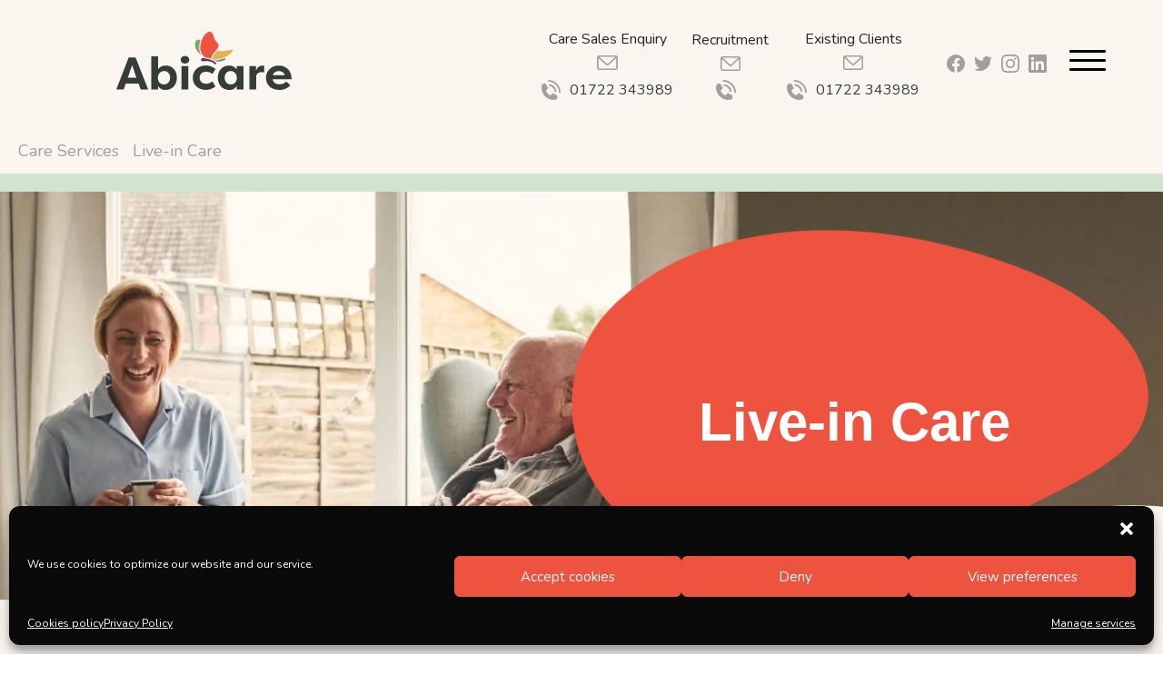

--- FILE ---
content_type: text/html; charset=UTF-8
request_url: https://abicare.co.uk/services/live-in-care/
body_size: 34398
content:
<!doctype html>
<html lang="en-GB">
  <head>
  <meta charset="utf-8">
  <meta http-equiv="x-ua-compatible" content="ie=edge">
  <meta name="viewport" content="width=device-width, initial-scale=1, shrink-to-fit=no">
  <link rel="dns-prefetch" href="https://fonts.googleapis.com/">
  <link rel="preconnect" href="https://fonts.gstatic.com/" crossorigin>
  <link rel="dns-prefetch" href="https://use.typekit.net/">
  <link rel="preconnect" href="https://use.typekit.net/" crossorigin>
  <link rel="dns-prefetch" href="https://platform-api.sharethis.com/">
  <link rel="dns-prefetch" href="https://js.hsforms.net/">
  <link rel="dns-prefetch" href="https://cdn.callrail.com/">
  <link rel="dns-prefetch" href="https://s.w.org/">
    
  <link rel="apple-touch-icon" sizes="180x180" href="https://abicare.co.uk/wp-content/themes/sage/dist/favicons/apple-touch-icon_5868615b.png" />
  <link rel="icon" type="image/png" sizes="32x32" href="https://abicare.co.uk/wp-content/themes/sage/dist/favicons/favicon-32x32_49f3c5ec.png" />
  <link rel="icon" type="image/png" sizes="16x16" href="https://abicare.co.uk/wp-content/themes/sage/dist/favicons/favicon-16x16_37d3a07a.png" />
  <link rel="manifest" href="https://abicare.co.uk/wp-content/themes/sage/dist/favicons/site_b9aa277f.webmanifest">
  <link rel="mask-icon" href="https://abicare.co.uk/wp-content/themes/sage/dist/favicons/safari-pinned-tab_c9c6a89e.svg" color="#545454">
  <meta name="msapplication-TileColor" content="#2d89ef">
  
  <meta name="theme-color" content="#ffffff">

  <link rel="preload" as="style" href="https://use.typekit.net/nss1woq.css">
  <link rel="preload" as="style" href="https://fonts.googleapis.com/css2?family=Nunito:ital,wght@0,400;0,700;1,400&display=swap">
  <link rel="stylesheet"
        href="https://fonts.googleapis.com/css2?family=Nunito:ital,wght@0,400;0,700;1,400&display=swap"
        media="print" onload="this.media='all'">
  <noscript>
    <link rel="stylesheet"
          href="https://fonts.googleapis.com/css2?family=Nunito:ital,wght@0,400;0,700;1,400&display=swap">
  </noscript>

  <script type='text/javascript' src='https://platform-api.sharethis.com/js/sharethis.js#property=5e9843e5c08fd00012f1a836&product=inline-share-buttons&cms=sop' async='async'></script>

  <!-- Google Tag Manager 
<script>(function(w,d,s,l,i){w[l]=w[l]||[];w[l].push({'gtm.start':
new Date().getTime(),event:'gtm.js'});var f=d.getElementsByTagName(s)[0],
j=d.createElement(s),dl=l!='dataLayer'?'&l='+l:'';j.async=true;j.src=
'https://www.googletagmanager.com/gtm.js?id='+i+dl;f.parentNode.insertBefore(j,f);
})(window,document,'script','dataLayer','GTM-WBGC9XB');</script>
   End Google Tag Manager -->      
<meta name="facebook-domain-verification" content="sfsbkctydekkmmeq7l2u5fflxbn611" />  <meta name='robots' content='index, follow, max-image-preview:large, max-snippet:-1, max-video-preview:-1' />
	<style>img:is([sizes="auto" i], [sizes^="auto," i]) { contain-intrinsic-size: 3000px 1500px }</style>
	
	<!-- This site is optimized with the Yoast SEO plugin v24.7 - https://yoast.com/wordpress/plugins/seo/ -->
	<title>Live in Care | Trusted 24 Hour Care | Cost Effective One-To-One Care</title>
	<meta name="description" content="Abicare&#039;s Live in Care services provide trusted, experienced &amp; highly qualified live-in carers to support you and your loved ones in day to day life." />
	<link rel="canonical" href="https://abicare.co.uk/services/live-in-care/" />
	<meta property="og:locale" content="en_GB" />
	<meta property="og:type" content="article" />
	<meta property="og:title" content="Live in Care | Trusted 24 Hour Care | Cost Effective One-To-One Care" />
	<meta property="og:description" content="Abicare&#039;s Live in Care services provide trusted, experienced &amp; highly qualified live-in carers to support you and your loved ones in day to day life." />
	<meta property="og:url" content="https://abicare.co.uk/services/live-in-care/" />
	<meta property="og:site_name" content="Abicare" />
	<meta property="article:publisher" content="https://www.facebook.com/Abicare/" />
	<meta property="article:modified_time" content="2025-11-25T13:47:58+00:00" />
	<meta property="og:image" content="https://abicare.co.uk/wp-content/uploads/2021/03/Abicare_Logo_With_Strapline_medium.jpg" />
	<meta property="og:image:width" content="500" />
	<meta property="og:image:height" content="214" />
	<meta property="og:image:type" content="image/jpeg" />
	<meta name="twitter:card" content="summary_large_image" />
	<meta name="twitter:site" content="@Abicareofficial" />
	<meta name="twitter:label1" content="Estimated reading time" />
	<meta name="twitter:data1" content="2 minutes" />
	<script type="application/ld+json" class="yoast-schema-graph">{"@context":"https://schema.org","@graph":[{"@type":"WebPage","@id":"https://abicare.co.uk/services/live-in-care/","url":"https://abicare.co.uk/services/live-in-care/","name":"Live in Care | Trusted 24 Hour Care | Cost Effective One-To-One Care","isPartOf":{"@id":"https://abicare.co.uk/#website"},"datePublished":"2020-04-06T10:06:26+00:00","dateModified":"2025-11-25T13:47:58+00:00","description":"Abicare's Live in Care services provide trusted, experienced & highly qualified live-in carers to support you and your loved ones in day to day life.","breadcrumb":{"@id":"https://abicare.co.uk/services/live-in-care/#breadcrumb"},"inLanguage":"en-GB","potentialAction":[{"@type":"ReadAction","target":["https://abicare.co.uk/services/live-in-care/"]}]},{"@type":"BreadcrumbList","@id":"https://abicare.co.uk/services/live-in-care/#breadcrumb","itemListElement":[{"@type":"ListItem","position":1,"name":"Care Services","item":"https://abicare.co.uk/services/"},{"@type":"ListItem","position":2,"name":"Live-in Care"}]},{"@type":"WebSite","@id":"https://abicare.co.uk/#website","url":"https://abicare.co.uk/","name":"Abicare","description":"Abicare is a home care services agency providing highly-trained carers across the UK, including live-in care and visiting care services.","publisher":{"@id":"https://abicare.co.uk/#organization"},"potentialAction":[{"@type":"SearchAction","target":{"@type":"EntryPoint","urlTemplate":"https://abicare.co.uk/?s={search_term_string}"},"query-input":{"@type":"PropertyValueSpecification","valueRequired":true,"valueName":"search_term_string"}}],"inLanguage":"en-GB"},{"@type":"Organization","@id":"https://abicare.co.uk/#organization","name":"Abicare","url":"https://abicare.co.uk/","logo":{"@type":"ImageObject","inLanguage":"en-GB","@id":"https://abicare.co.uk/#/schema/logo/image/","url":"https://abicare.co.uk/wp-content/uploads/2020/05/post-holder.jpg","contentUrl":"https://abicare.co.uk/wp-content/uploads/2020/05/post-holder.jpg","width":480,"height":315,"caption":"Abicare"},"image":{"@id":"https://abicare.co.uk/#/schema/logo/image/"},"sameAs":["https://www.facebook.com/Abicare/","https://x.com/Abicareofficial","https://www.instagram.com/abicaregroup/","https://www.linkedin.com/company/abicare-services-ltd/","https://www.youtube.com/@abicareofficial8688"]}]}</script>
	<!-- / Yoast SEO plugin. -->


<script type="text/javascript">
/* <![CDATA[ */
window._wpemojiSettings = {"baseUrl":"https:\/\/s.w.org\/images\/core\/emoji\/16.0.1\/72x72\/","ext":".png","svgUrl":"https:\/\/s.w.org\/images\/core\/emoji\/16.0.1\/svg\/","svgExt":".svg","source":{"concatemoji":"https:\/\/abicare.co.uk\/wp-includes\/js\/wp-emoji-release.min.js?ver=6.8.3"}};
/*! This file is auto-generated */
!function(s,n){var o,i,e;function c(e){try{var t={supportTests:e,timestamp:(new Date).valueOf()};sessionStorage.setItem(o,JSON.stringify(t))}catch(e){}}function p(e,t,n){e.clearRect(0,0,e.canvas.width,e.canvas.height),e.fillText(t,0,0);var t=new Uint32Array(e.getImageData(0,0,e.canvas.width,e.canvas.height).data),a=(e.clearRect(0,0,e.canvas.width,e.canvas.height),e.fillText(n,0,0),new Uint32Array(e.getImageData(0,0,e.canvas.width,e.canvas.height).data));return t.every(function(e,t){return e===a[t]})}function u(e,t){e.clearRect(0,0,e.canvas.width,e.canvas.height),e.fillText(t,0,0);for(var n=e.getImageData(16,16,1,1),a=0;a<n.data.length;a++)if(0!==n.data[a])return!1;return!0}function f(e,t,n,a){switch(t){case"flag":return n(e,"\ud83c\udff3\ufe0f\u200d\u26a7\ufe0f","\ud83c\udff3\ufe0f\u200b\u26a7\ufe0f")?!1:!n(e,"\ud83c\udde8\ud83c\uddf6","\ud83c\udde8\u200b\ud83c\uddf6")&&!n(e,"\ud83c\udff4\udb40\udc67\udb40\udc62\udb40\udc65\udb40\udc6e\udb40\udc67\udb40\udc7f","\ud83c\udff4\u200b\udb40\udc67\u200b\udb40\udc62\u200b\udb40\udc65\u200b\udb40\udc6e\u200b\udb40\udc67\u200b\udb40\udc7f");case"emoji":return!a(e,"\ud83e\udedf")}return!1}function g(e,t,n,a){var r="undefined"!=typeof WorkerGlobalScope&&self instanceof WorkerGlobalScope?new OffscreenCanvas(300,150):s.createElement("canvas"),o=r.getContext("2d",{willReadFrequently:!0}),i=(o.textBaseline="top",o.font="600 32px Arial",{});return e.forEach(function(e){i[e]=t(o,e,n,a)}),i}function t(e){var t=s.createElement("script");t.src=e,t.defer=!0,s.head.appendChild(t)}"undefined"!=typeof Promise&&(o="wpEmojiSettingsSupports",i=["flag","emoji"],n.supports={everything:!0,everythingExceptFlag:!0},e=new Promise(function(e){s.addEventListener("DOMContentLoaded",e,{once:!0})}),new Promise(function(t){var n=function(){try{var e=JSON.parse(sessionStorage.getItem(o));if("object"==typeof e&&"number"==typeof e.timestamp&&(new Date).valueOf()<e.timestamp+604800&&"object"==typeof e.supportTests)return e.supportTests}catch(e){}return null}();if(!n){if("undefined"!=typeof Worker&&"undefined"!=typeof OffscreenCanvas&&"undefined"!=typeof URL&&URL.createObjectURL&&"undefined"!=typeof Blob)try{var e="postMessage("+g.toString()+"("+[JSON.stringify(i),f.toString(),p.toString(),u.toString()].join(",")+"));",a=new Blob([e],{type:"text/javascript"}),r=new Worker(URL.createObjectURL(a),{name:"wpTestEmojiSupports"});return void(r.onmessage=function(e){c(n=e.data),r.terminate(),t(n)})}catch(e){}c(n=g(i,f,p,u))}t(n)}).then(function(e){for(var t in e)n.supports[t]=e[t],n.supports.everything=n.supports.everything&&n.supports[t],"flag"!==t&&(n.supports.everythingExceptFlag=n.supports.everythingExceptFlag&&n.supports[t]);n.supports.everythingExceptFlag=n.supports.everythingExceptFlag&&!n.supports.flag,n.DOMReady=!1,n.readyCallback=function(){n.DOMReady=!0}}).then(function(){return e}).then(function(){var e;n.supports.everything||(n.readyCallback(),(e=n.source||{}).concatemoji?t(e.concatemoji):e.wpemoji&&e.twemoji&&(t(e.twemoji),t(e.wpemoji)))}))}((window,document),window._wpemojiSettings);
/* ]]> */
</script>
<style id='wp-emoji-styles-inline-css' type='text/css'>

	img.wp-smiley, img.emoji {
		display: inline !important;
		border: none !important;
		box-shadow: none !important;
		height: 1em !important;
		width: 1em !important;
		margin: 0 0.07em !important;
		vertical-align: -0.1em !important;
		background: none !important;
		padding: 0 !important;
	}
</style>
<link rel='stylesheet' id='wp-block-library-css' href='https://abicare.co.uk/wp-includes/css/dist/block-library/style.min.css?ver=6.8.3' type='text/css' media='all' />
<style id='wp-block-library-theme-inline-css' type='text/css'>
.wp-block-audio :where(figcaption){color:#555;font-size:13px;text-align:center}.is-dark-theme .wp-block-audio :where(figcaption){color:#ffffffa6}.wp-block-audio{margin:0 0 1em}.wp-block-code{border:1px solid #ccc;border-radius:4px;font-family:Menlo,Consolas,monaco,monospace;padding:.8em 1em}.wp-block-embed :where(figcaption){color:#555;font-size:13px;text-align:center}.is-dark-theme .wp-block-embed :where(figcaption){color:#ffffffa6}.wp-block-embed{margin:0 0 1em}.blocks-gallery-caption{color:#555;font-size:13px;text-align:center}.is-dark-theme .blocks-gallery-caption{color:#ffffffa6}:root :where(.wp-block-image figcaption){color:#555;font-size:13px;text-align:center}.is-dark-theme :root :where(.wp-block-image figcaption){color:#ffffffa6}.wp-block-image{margin:0 0 1em}.wp-block-pullquote{border-bottom:4px solid;border-top:4px solid;color:currentColor;margin-bottom:1.75em}.wp-block-pullquote cite,.wp-block-pullquote footer,.wp-block-pullquote__citation{color:currentColor;font-size:.8125em;font-style:normal;text-transform:uppercase}.wp-block-quote{border-left:.25em solid;margin:0 0 1.75em;padding-left:1em}.wp-block-quote cite,.wp-block-quote footer{color:currentColor;font-size:.8125em;font-style:normal;position:relative}.wp-block-quote:where(.has-text-align-right){border-left:none;border-right:.25em solid;padding-left:0;padding-right:1em}.wp-block-quote:where(.has-text-align-center){border:none;padding-left:0}.wp-block-quote.is-large,.wp-block-quote.is-style-large,.wp-block-quote:where(.is-style-plain){border:none}.wp-block-search .wp-block-search__label{font-weight:700}.wp-block-search__button{border:1px solid #ccc;padding:.375em .625em}:where(.wp-block-group.has-background){padding:1.25em 2.375em}.wp-block-separator.has-css-opacity{opacity:.4}.wp-block-separator{border:none;border-bottom:2px solid;margin-left:auto;margin-right:auto}.wp-block-separator.has-alpha-channel-opacity{opacity:1}.wp-block-separator:not(.is-style-wide):not(.is-style-dots){width:100px}.wp-block-separator.has-background:not(.is-style-dots){border-bottom:none;height:1px}.wp-block-separator.has-background:not(.is-style-wide):not(.is-style-dots){height:2px}.wp-block-table{margin:0 0 1em}.wp-block-table td,.wp-block-table th{word-break:normal}.wp-block-table :where(figcaption){color:#555;font-size:13px;text-align:center}.is-dark-theme .wp-block-table :where(figcaption){color:#ffffffa6}.wp-block-video :where(figcaption){color:#555;font-size:13px;text-align:center}.is-dark-theme .wp-block-video :where(figcaption){color:#ffffffa6}.wp-block-video{margin:0 0 1em}:root :where(.wp-block-template-part.has-background){margin-bottom:0;margin-top:0;padding:1.25em 2.375em}
</style>
<link rel='stylesheet' id='wp-components-css' href='https://abicare.co.uk/wp-includes/css/dist/components/style.min.css?ver=6.8.3' type='text/css' media='all' />
<link rel='stylesheet' id='wp-preferences-css' href='https://abicare.co.uk/wp-includes/css/dist/preferences/style.min.css?ver=6.8.3' type='text/css' media='all' />
<link rel='stylesheet' id='wp-block-editor-css' href='https://abicare.co.uk/wp-includes/css/dist/block-editor/style.min.css?ver=6.8.3' type='text/css' media='all' />
<link rel='stylesheet' id='wp-reusable-blocks-css' href='https://abicare.co.uk/wp-includes/css/dist/reusable-blocks/style.min.css?ver=6.8.3' type='text/css' media='all' />
<link rel='stylesheet' id='wp-patterns-css' href='https://abicare.co.uk/wp-includes/css/dist/patterns/style.min.css?ver=6.8.3' type='text/css' media='all' />
<link rel='stylesheet' id='wp-editor-css' href='https://abicare.co.uk/wp-includes/css/dist/editor/style.min.css?ver=6.8.3' type='text/css' media='all' />
<link rel='stylesheet' id='block-robo-gallery-style-css-css' href='https://abicare.co.uk/wp-content/plugins/robo-gallery/includes/extensions/block/dist/blocks.style.build.css?ver=3.2.24' type='text/css' media='all' />
<style id='global-styles-inline-css' type='text/css'>
:root{--wp--preset--aspect-ratio--square: 1;--wp--preset--aspect-ratio--4-3: 4/3;--wp--preset--aspect-ratio--3-4: 3/4;--wp--preset--aspect-ratio--3-2: 3/2;--wp--preset--aspect-ratio--2-3: 2/3;--wp--preset--aspect-ratio--16-9: 16/9;--wp--preset--aspect-ratio--9-16: 9/16;--wp--preset--color--black: #000000;--wp--preset--color--cyan-bluish-gray: #abb8c3;--wp--preset--color--white: #ffffff;--wp--preset--color--pale-pink: #f78da7;--wp--preset--color--vivid-red: #cf2e2e;--wp--preset--color--luminous-vivid-orange: #ff6900;--wp--preset--color--luminous-vivid-amber: #fcb900;--wp--preset--color--light-green-cyan: #7bdcb5;--wp--preset--color--vivid-green-cyan: #00d084;--wp--preset--color--pale-cyan-blue: #8ed1fc;--wp--preset--color--vivid-cyan-blue: #0693e3;--wp--preset--color--vivid-purple: #9b51e0;--wp--preset--gradient--vivid-cyan-blue-to-vivid-purple: linear-gradient(135deg,rgba(6,147,227,1) 0%,rgb(155,81,224) 100%);--wp--preset--gradient--light-green-cyan-to-vivid-green-cyan: linear-gradient(135deg,rgb(122,220,180) 0%,rgb(0,208,130) 100%);--wp--preset--gradient--luminous-vivid-amber-to-luminous-vivid-orange: linear-gradient(135deg,rgba(252,185,0,1) 0%,rgba(255,105,0,1) 100%);--wp--preset--gradient--luminous-vivid-orange-to-vivid-red: linear-gradient(135deg,rgba(255,105,0,1) 0%,rgb(207,46,46) 100%);--wp--preset--gradient--very-light-gray-to-cyan-bluish-gray: linear-gradient(135deg,rgb(238,238,238) 0%,rgb(169,184,195) 100%);--wp--preset--gradient--cool-to-warm-spectrum: linear-gradient(135deg,rgb(74,234,220) 0%,rgb(151,120,209) 20%,rgb(207,42,186) 40%,rgb(238,44,130) 60%,rgb(251,105,98) 80%,rgb(254,248,76) 100%);--wp--preset--gradient--blush-light-purple: linear-gradient(135deg,rgb(255,206,236) 0%,rgb(152,150,240) 100%);--wp--preset--gradient--blush-bordeaux: linear-gradient(135deg,rgb(254,205,165) 0%,rgb(254,45,45) 50%,rgb(107,0,62) 100%);--wp--preset--gradient--luminous-dusk: linear-gradient(135deg,rgb(255,203,112) 0%,rgb(199,81,192) 50%,rgb(65,88,208) 100%);--wp--preset--gradient--pale-ocean: linear-gradient(135deg,rgb(255,245,203) 0%,rgb(182,227,212) 50%,rgb(51,167,181) 100%);--wp--preset--gradient--electric-grass: linear-gradient(135deg,rgb(202,248,128) 0%,rgb(113,206,126) 100%);--wp--preset--gradient--midnight: linear-gradient(135deg,rgb(2,3,129) 0%,rgb(40,116,252) 100%);--wp--preset--font-size--small: 13px;--wp--preset--font-size--medium: 20px;--wp--preset--font-size--large: 36px;--wp--preset--font-size--x-large: 42px;--wp--preset--spacing--20: 0.44rem;--wp--preset--spacing--30: 0.67rem;--wp--preset--spacing--40: 1rem;--wp--preset--spacing--50: 1.5rem;--wp--preset--spacing--60: 2.25rem;--wp--preset--spacing--70: 3.38rem;--wp--preset--spacing--80: 5.06rem;--wp--preset--shadow--natural: 6px 6px 9px rgba(0, 0, 0, 0.2);--wp--preset--shadow--deep: 12px 12px 50px rgba(0, 0, 0, 0.4);--wp--preset--shadow--sharp: 6px 6px 0px rgba(0, 0, 0, 0.2);--wp--preset--shadow--outlined: 6px 6px 0px -3px rgba(255, 255, 255, 1), 6px 6px rgba(0, 0, 0, 1);--wp--preset--shadow--crisp: 6px 6px 0px rgba(0, 0, 0, 1);}:where(body) { margin: 0; }.wp-site-blocks > .alignleft { float: left; margin-right: 2em; }.wp-site-blocks > .alignright { float: right; margin-left: 2em; }.wp-site-blocks > .aligncenter { justify-content: center; margin-left: auto; margin-right: auto; }:where(.is-layout-flex){gap: 0.5em;}:where(.is-layout-grid){gap: 0.5em;}.is-layout-flow > .alignleft{float: left;margin-inline-start: 0;margin-inline-end: 2em;}.is-layout-flow > .alignright{float: right;margin-inline-start: 2em;margin-inline-end: 0;}.is-layout-flow > .aligncenter{margin-left: auto !important;margin-right: auto !important;}.is-layout-constrained > .alignleft{float: left;margin-inline-start: 0;margin-inline-end: 2em;}.is-layout-constrained > .alignright{float: right;margin-inline-start: 2em;margin-inline-end: 0;}.is-layout-constrained > .aligncenter{margin-left: auto !important;margin-right: auto !important;}.is-layout-constrained > :where(:not(.alignleft):not(.alignright):not(.alignfull)){margin-left: auto !important;margin-right: auto !important;}body .is-layout-flex{display: flex;}.is-layout-flex{flex-wrap: wrap;align-items: center;}.is-layout-flex > :is(*, div){margin: 0;}body .is-layout-grid{display: grid;}.is-layout-grid > :is(*, div){margin: 0;}body{padding-top: 0px;padding-right: 0px;padding-bottom: 0px;padding-left: 0px;}a:where(:not(.wp-element-button)){text-decoration: underline;}:root :where(.wp-element-button, .wp-block-button__link){background-color: #32373c;border-width: 0;color: #fff;font-family: inherit;font-size: inherit;line-height: inherit;padding: calc(0.667em + 2px) calc(1.333em + 2px);text-decoration: none;}.has-black-color{color: var(--wp--preset--color--black) !important;}.has-cyan-bluish-gray-color{color: var(--wp--preset--color--cyan-bluish-gray) !important;}.has-white-color{color: var(--wp--preset--color--white) !important;}.has-pale-pink-color{color: var(--wp--preset--color--pale-pink) !important;}.has-vivid-red-color{color: var(--wp--preset--color--vivid-red) !important;}.has-luminous-vivid-orange-color{color: var(--wp--preset--color--luminous-vivid-orange) !important;}.has-luminous-vivid-amber-color{color: var(--wp--preset--color--luminous-vivid-amber) !important;}.has-light-green-cyan-color{color: var(--wp--preset--color--light-green-cyan) !important;}.has-vivid-green-cyan-color{color: var(--wp--preset--color--vivid-green-cyan) !important;}.has-pale-cyan-blue-color{color: var(--wp--preset--color--pale-cyan-blue) !important;}.has-vivid-cyan-blue-color{color: var(--wp--preset--color--vivid-cyan-blue) !important;}.has-vivid-purple-color{color: var(--wp--preset--color--vivid-purple) !important;}.has-black-background-color{background-color: var(--wp--preset--color--black) !important;}.has-cyan-bluish-gray-background-color{background-color: var(--wp--preset--color--cyan-bluish-gray) !important;}.has-white-background-color{background-color: var(--wp--preset--color--white) !important;}.has-pale-pink-background-color{background-color: var(--wp--preset--color--pale-pink) !important;}.has-vivid-red-background-color{background-color: var(--wp--preset--color--vivid-red) !important;}.has-luminous-vivid-orange-background-color{background-color: var(--wp--preset--color--luminous-vivid-orange) !important;}.has-luminous-vivid-amber-background-color{background-color: var(--wp--preset--color--luminous-vivid-amber) !important;}.has-light-green-cyan-background-color{background-color: var(--wp--preset--color--light-green-cyan) !important;}.has-vivid-green-cyan-background-color{background-color: var(--wp--preset--color--vivid-green-cyan) !important;}.has-pale-cyan-blue-background-color{background-color: var(--wp--preset--color--pale-cyan-blue) !important;}.has-vivid-cyan-blue-background-color{background-color: var(--wp--preset--color--vivid-cyan-blue) !important;}.has-vivid-purple-background-color{background-color: var(--wp--preset--color--vivid-purple) !important;}.has-black-border-color{border-color: var(--wp--preset--color--black) !important;}.has-cyan-bluish-gray-border-color{border-color: var(--wp--preset--color--cyan-bluish-gray) !important;}.has-white-border-color{border-color: var(--wp--preset--color--white) !important;}.has-pale-pink-border-color{border-color: var(--wp--preset--color--pale-pink) !important;}.has-vivid-red-border-color{border-color: var(--wp--preset--color--vivid-red) !important;}.has-luminous-vivid-orange-border-color{border-color: var(--wp--preset--color--luminous-vivid-orange) !important;}.has-luminous-vivid-amber-border-color{border-color: var(--wp--preset--color--luminous-vivid-amber) !important;}.has-light-green-cyan-border-color{border-color: var(--wp--preset--color--light-green-cyan) !important;}.has-vivid-green-cyan-border-color{border-color: var(--wp--preset--color--vivid-green-cyan) !important;}.has-pale-cyan-blue-border-color{border-color: var(--wp--preset--color--pale-cyan-blue) !important;}.has-vivid-cyan-blue-border-color{border-color: var(--wp--preset--color--vivid-cyan-blue) !important;}.has-vivid-purple-border-color{border-color: var(--wp--preset--color--vivid-purple) !important;}.has-vivid-cyan-blue-to-vivid-purple-gradient-background{background: var(--wp--preset--gradient--vivid-cyan-blue-to-vivid-purple) !important;}.has-light-green-cyan-to-vivid-green-cyan-gradient-background{background: var(--wp--preset--gradient--light-green-cyan-to-vivid-green-cyan) !important;}.has-luminous-vivid-amber-to-luminous-vivid-orange-gradient-background{background: var(--wp--preset--gradient--luminous-vivid-amber-to-luminous-vivid-orange) !important;}.has-luminous-vivid-orange-to-vivid-red-gradient-background{background: var(--wp--preset--gradient--luminous-vivid-orange-to-vivid-red) !important;}.has-very-light-gray-to-cyan-bluish-gray-gradient-background{background: var(--wp--preset--gradient--very-light-gray-to-cyan-bluish-gray) !important;}.has-cool-to-warm-spectrum-gradient-background{background: var(--wp--preset--gradient--cool-to-warm-spectrum) !important;}.has-blush-light-purple-gradient-background{background: var(--wp--preset--gradient--blush-light-purple) !important;}.has-blush-bordeaux-gradient-background{background: var(--wp--preset--gradient--blush-bordeaux) !important;}.has-luminous-dusk-gradient-background{background: var(--wp--preset--gradient--luminous-dusk) !important;}.has-pale-ocean-gradient-background{background: var(--wp--preset--gradient--pale-ocean) !important;}.has-electric-grass-gradient-background{background: var(--wp--preset--gradient--electric-grass) !important;}.has-midnight-gradient-background{background: var(--wp--preset--gradient--midnight) !important;}.has-small-font-size{font-size: var(--wp--preset--font-size--small) !important;}.has-medium-font-size{font-size: var(--wp--preset--font-size--medium) !important;}.has-large-font-size{font-size: var(--wp--preset--font-size--large) !important;}.has-x-large-font-size{font-size: var(--wp--preset--font-size--x-large) !important;}
:where(.wp-block-post-template.is-layout-flex){gap: 1.25em;}:where(.wp-block-post-template.is-layout-grid){gap: 1.25em;}
:where(.wp-block-columns.is-layout-flex){gap: 2em;}:where(.wp-block-columns.is-layout-grid){gap: 2em;}
:root :where(.wp-block-pullquote){font-size: 1.5em;line-height: 1.6;}
</style>
<link rel='stylesheet' id='santapress-css' href='https://abicare.co.uk/wp-content/plugins/santapress/public/css/santapress-public-all.min.css?ver=1.6.4' type='text/css' media='all' />
<style id='santapress-inline-css' type='text/css'>
.santapress-post.modal, .sp-modal-iframe.modal { max-width: 500px }
.santapress-post.modal { background-color: #d2e4d0 }
</style>
<link rel='stylesheet' id='cmplz-general-css' href='https://abicare.co.uk/wp-content/plugins/complianz-gdpr-premium/assets/css/cookieblocker.min.css?ver=1743039824' type='text/css' media='all' />
<link rel='stylesheet' id='style-docs-css' href='https://abicare.co.uk/wp-content/themes/sage/resources/assets/styles/docs.css?ver=6.8.3' type='text/css' media='all' />
<link rel='stylesheet' id='sage/main.css-css' href='https://abicare.co.uk/wp-content/themes/sage/dist/styles/main_3c36a2f0.css' type='text/css' media='all' />
<script type="text/javascript" src="https://abicare.co.uk/wp-includes/js/jquery/jquery.min.js?ver=3.7.1" id="jquery-core-js"></script>
<script type="text/javascript" src="https://abicare.co.uk/wp-includes/js/jquery/jquery-migrate.min.js?ver=3.4.1" id="jquery-migrate-js"></script>
<link rel="https://api.w.org/" href="https://abicare.co.uk/wp-json/" /><link rel="alternate" title="JSON" type="application/json" href="https://abicare.co.uk/wp-json/wp/v2/pages/34" /><link rel="EditURI" type="application/rsd+xml" title="RSD" href="https://abicare.co.uk/xmlrpc.php?rsd" />
<link rel='shortlink' href='https://abicare.co.uk/?p=34' />
<link rel="alternate" title="oEmbed (JSON)" type="application/json+oembed" href="https://abicare.co.uk/wp-json/oembed/1.0/embed?url=https%3A%2F%2Fabicare.co.uk%2Fservices%2Flive-in-care%2F" />
<link rel="alternate" title="oEmbed (XML)" type="text/xml+oembed" href="https://abicare.co.uk/wp-json/oembed/1.0/embed?url=https%3A%2F%2Fabicare.co.uk%2Fservices%2Flive-in-care%2F&#038;format=xml" />
			<style>.cmplz-hidden {
					display: none !important;
				}</style>		<script>
			document.documentElement.className = document.documentElement.className.replace('no-js', 'js');
		</script>
				<style>
			.no-js img.lazyload {
				display: none;
			}

			figure.wp-block-image img.lazyloading {
				min-width: 150px;
			}

						.lazyload, .lazyloading {
				opacity: 0;
			}

			.lazyloaded {
				opacity: 1;
				transition: opacity 400ms;
				transition-delay: 0ms;
			}

					</style>
		<script type="text/javascript" src="//cdn.rlets.com/capture_configs/8d1/a01/53a/7784b07900ce5a27f5d849f.js" async="async"></script>
<!-- Meta Pixel Code -->
<script data-service="facebook" data-category="marketing" type="text/plain">
!function(f,b,e,v,n,t,s){if(f.fbq)return;n=f.fbq=function(){n.callMethod?
n.callMethod.apply(n,arguments):n.queue.push(arguments)};if(!f._fbq)f._fbq=n;
n.push=n;n.loaded=!0;n.version='2.0';n.queue=[];t=b.createElement(e);t.async=!0;
t.src=v;s=b.getElementsByTagName(e)[0];s.parentNode.insertBefore(t,s)}(window,
document,'script','https://connect.facebook.net/en_US/fbevents.js?v=next');
</script>
<!-- End Meta Pixel Code -->

      <script data-service="facebook" data-category="marketing" type="text/plain">
        var url = window.location.origin + '?ob=open-bridge';
        fbq('set', 'openbridge', '611769912496998', url);
      </script>
    <script data-service="facebook" data-category="marketing" type="text/plain">fbq('init', '611769912496998', {}, {
    "agent": "wordpress-6.8.3-3.0.16"
})</script><script data-service="facebook" data-category="marketing" type="text/plain">
    fbq('track', 'PageView', []);
  </script>
<!-- Meta Pixel Code -->
<noscript>
<div class="cmplz-placeholder-parent"><img class="cmplz-placeholder-element cmplz-image" data-category="marketing" data-service="general" data-src-cmplz="https://www.facebook.com/tr?id=611769912496998&amp;ev=PageView&amp;noscript=1" height="1" width="1" style="display:none" alt="fbpx"
 src="https://abicare.co.uk/wp-content/plugins/complianz-gdpr-premium/assets/images/placeholders/default-minimal.jpg"  /></div>
</noscript>
<!-- End Meta Pixel Code -->
</head>
  <body data-rsssl=1 data-cmplz=2 class="wp-singular page-template-default page page-id-34 page-parent page-child parent-pageid-303 wp-embed-responsive wp-theme-sageresources live-in-care app-data index-data singular-data page-data page-34-data page-live-in-care-data">
        <!-- Google Tag Manager (noscript)
<noscript><iframe src="https://www.googletagmanager.com/ns.html?id=GTM-WBGC9XB"
height="0" width="0" style="display:none;visibility:hidden"></iframe></noscript>
End Google Tag Manager (noscript) -->
<header class="header">
  <!-- Cuurent vacancy job script -->
  <script>
  window.onmessage = (e) => {
    if (e.data.hasOwnProperty("frameHeight")) {
      document.getElementById("embeddedJobs").style.height = `${e.data.frameHeight + 30}px`;
    }
  };
  </script>

  <div class="container">
    <a class="brand" href="https://abicare.co.uk/">
      <svg xmlns="http://www.w3.org/2000/svg" width="192.5" height="64.027" viewBox="0 0 192.5 64.027"><title>abicare logo home page</title><g transform="translate(-78.424 -88.339)"><g transform="translate(78.424 114.911)"><path d="M14.137-231.8.563-196.6H8.607l2.413-6.586v.1H24.846v-.1L27.36-196.6H35.5L21.729-231.8Zm3.821,8.245,4.676,14.077h-9.5Z" transform="translate(-0.563 233.505)" fill="#343d3a"/><path d="M178.921-220.655c-4.072,0-6.938,2.916-6.938,7.692,0,4.676,3.067,7.038,6.737,7.038,4.123,0,6.636-3.318,6.636-7.441,0-3.972-2.313-7.29-6.435-7.29m1.357,20.814a9.236,9.236,0,0,1-8.094-4.324v3.77h-7.491v-36.349h7.491v14.077a10.328,10.328,0,0,1,8.245-4.072c8.044,0,12.418,6.083,12.418,13.323,0,7.541-4.726,13.574-12.569,13.574" transform="translate(-126.333 237.297)" fill="#343d3a"/><path d="M303.7-228h7.491v25.791H303.7Zm0,25.792,3.821-36.9c2.665,0,4.776,1.76,4.776,4.273,0,2.464-2.112,4.173-4.776,4.173-2.715,0-4.726-1.71-4.726-4.173,0-2.514,2.011-4.273,4.726-4.273" transform="translate(-232.16 239.11)" fill="#343d3a"/><path d="M374.227-193.935c2.665,0,6.133.553,10.558,3.821l-3.419,5.48a10.312,10.312,0,0,0-6.787-2.564c-4.374,0-7.29,2.765-7.29,6.687s2.916,6.686,7.29,6.686a10.313,10.313,0,0,0,6.787-2.564l3.419,5.48c-4.424,3.268-7.893,3.821-10.558,3.821-8.849,0-14.429-5.782-14.429-13.423s5.581-13.424,14.429-13.424" transform="translate(-275.841 204.493)" fill="#343d3a"/><path d="M491.594-173.121c3.67,0,6.737-2.363,6.737-7.038,0-4.776-2.866-7.692-6.938-7.692-4.123,0-6.435,3.318-6.435,7.29,0,4.123,2.514,7.441,6.636,7.441m14.027-20.261v25.791h-7.491v-3.771a9.236,9.236,0,0,1-8.094,4.324c-7.843,0-12.569-6.033-12.569-13.574,0-7.239,4.374-13.323,12.418-13.323a10.329,10.329,0,0,1,8.245,4.072v-3.519Z" transform="translate(-366.008 204.493)" fill="#343d3a"/><path d="M632.753-187.751a7.333,7.333,0,0,1,7.089-6.184,7.956,7.956,0,0,1,1.911.2v7.39a15.592,15.592,0,0,0-3.167-.352c-2.815,0-5.631,1.659-5.631,5.078v14.027h-7.491v-25.791h7.29Z" transform="translate(-479.417 204.493)" fill="#343d3a"/><path d="M711.139-183.276H724.06c-.5-3.318-3.871-4.575-6.385-4.575-2.413,0-5.631,1.106-6.536,4.575m19.205,11.161a16.176,16.176,0,0,1-12.016,5.078c-9.552,0-14.781-5.983-14.781-13.323,0-7.592,5.932-13.574,14.228-13.574,7.139,0,13.977,4.927,13.977,15.183H710.988c.151,3.218,3.117,5.581,7.893,5.581a10.9,10.9,0,0,0,7.139-3.067Z" transform="translate(-539.252 204.493)" fill="#343d3a"/></g><path d="M415.221-224.051a14.077,14.077,0,0,0-6.507-3.7,45.86,45.86,0,0,0-7.5-1.694,1.91,1.91,0,0,0-.65-.115,1.923,1.923,0,0,0-1.923,1.923,1.924,1.924,0,0,0,1.923,1.924,1.921,1.921,0,0,0,.742-.149,17.824,17.824,0,0,1,8.462.531c.49.2.931.412,1.327.621l.019.013h.007a10.345,10.345,0,0,1,2.645,1.9.93.93,0,0,0,.7.32.839.839,0,0,0,.641-.233l.015-.013a.942.942,0,0,0,.1-1.328" transform="translate(-227.181 346.702)" fill="#553d57"/><path d="M411.81-342.649c-1.807-2.156-2.01-5.507-3.351-8.043-.874-1.661-2.827-2.944-5.627-1.458a12.626,12.626,0,0,0-4.659,5.158c-3.555,6.41-4.167,12.589-2.389,16.989a12.513,12.513,0,0,0,4.118,5.3,44.864,44.864,0,0,1,6.471,1.543l.3.092a13.021,13.021,0,0,1,3.038-6.523c1.72-2.156,4.08-4.226,4.983-6.411,1.4-3.348-1.341-4.779-2.885-6.644" transform="translate(-224.253 441.143)" fill="#ee5340"/><path d="M433.2-229.15l.229.058h0l-.23-.058Z" transform="translate(-253.661 346.388)" fill="#343d3a"/><path d="M423.8-231.251h0l.172.035h0l-.173-.035" transform="translate(-246.463 347.999)" fill="#343d3a"/><path d="M424.66-231.079c.625.128,1.3.277,1.994.45h0c-.7-.173-1.369-.323-1.994-.45Z" transform="translate(-247.12 347.866)" fill="#343d3a"/><path d="M395.784-297.936c-1.407-3.482-1.317-8.078.544-13.022-1.861,4.943-1.951,9.54-.544,13.022a12.521,12.521,0,0,0,4.118,5.3,12.521,12.521,0,0,1-4.118-5.3" transform="translate(-224.253 409.077)" fill="#343d3a"/><path d="M422.97-231.416h0l.148.029h0l-.149-.029" transform="translate(-245.825 348.125)" fill="#343d3a"/><path d="M437.23-228.093h0l.231.064h0l-.232-.064" transform="translate(-256.752 345.579)" fill="#343d3a"/><path d="M435.214-228.634l.226.06h0l-.226-.06Z" transform="translate(-255.207 345.993)" fill="#343d3a"/><path d="M436.221-228.367l.227.062h0l-.228-.062h0" transform="translate(-255.979 345.789)" fill="#343d3a"/><path d="M434.207-228.895l.226.058h0l-.226-.059Z" transform="translate(-254.436 346.193)" fill="#343d3a"/><path d="M438.236-227.813h0l.237.068-.237-.068" transform="translate(-257.523 345.364)" fill="#343d3a"/><path d="M417.86-232.357h0l.01,0h0l-.011,0" transform="translate(-241.91 348.846)" fill="#343d3a"/><path d="M418.466-232.251h0l.042.007h0l-.043-.007" transform="translate(-242.374 348.765)" fill="#343d3a"/><path d="M420.588-231.87h0l.1.018h0l-.1-.018" transform="translate(-244 348.472)" fill="#343d3a"/><path d="M421.358-231.726h0l.112.021h0l-.113-.022" transform="translate(-244.59 348.362)" fill="#343d3a"/><path d="M422.152-231.575h0l.129.025h0l-.13-.025" transform="translate(-245.199 348.246)" fill="#343d3a"/><path d="M419.135-232.133h0l.063.011h0l-.064-.011" transform="translate(-242.886 348.674)" fill="#343d3a"/><path d="M419.85-232h0l.08.014h0L419.85-232" transform="translate(-243.434 348.576)" fill="#343d3a"/><path d="M473.738-268.854a.407.407,0,0,0-.506-.275c-3.4,1.009-14,2.188-15.13,1.723-.459-.191-.916-.438-1.4-.615a.283.283,0,0,0-.312.081c-.367.427-.747.847-1.123,1.264-.582.645-1.184,1.312-1.7,1.963l-.017.021-.017.02a11.762,11.762,0,0,0-2.749,5.9.283.283,0,0,0,.176.306q.691.276,1.339.6a.28.28,0,0,0,.155.028c2.427-.257,5.073-.7,5.385-.795,7.715-1.683,10.316-3.662,13.071-6.263a20.741,20.741,0,0,0,2.772-3.605.407.407,0,0,0,.059-.352" transform="translate(-267.134 377.037)" fill="#eab04b"/><path d="M375.729-301.229a16.71,16.71,0,0,1-.885-8.365,24.966,24.966,0,0,1,1.507-5.8,5.19,5.19,0,0,0-3.08-.376,3.714,3.714,0,0,0-2.71,2.681c-1.2,3.789.292,8.043,3.468,11.569a23.543,23.543,0,0,0,3.058,2.816,13.435,13.435,0,0,1-1.358-2.527" transform="translate(-205.35 412.835)" fill="#7da470"/><path d="M474.914-227.405c-.315-.047-.7-.119-1.124-.21a43.036,43.036,0,0,1-6.013,1.711c-.431.109-2.316.427-4.308.676q.291.185.569.38a12.872,12.872,0,0,1,1.028.8,20.188,20.188,0,0,0,8.522-1.359,5.183,5.183,0,0,0,1.645-.964.6.6,0,0,0,.184-.348.6.6,0,0,0-.5-.685" transform="translate(-276.859 345.212)" fill="#628ba7"/></g></svg>
    </a>
    <div class="right-col">
      <div class="item phone">
        <p>Care Sales Enquiry</p>
        <div class="info">
          <a href="/cdn-cgi/l/email-protection#b3c0d2dfd6c0f3d2d1dad0d2c1d69dd0dc9dc6d8" class="item GTM-btn-sales-email-header"><svg xmlns="http://www.w3.org/2000/svg" width="22.16" height="15.829" viewBox="0 0 22.16 15.829"><title>Contact us envelope icon</title><path d="M10.374,20A2.387,2.387,0,0,0,8,22.374v11.08a2.387,2.387,0,0,0,2.374,2.374H27.786a2.387,2.387,0,0,0,2.374-2.374V22.374A2.387,2.387,0,0,0,27.786,20Zm.132,1.583h17.14l-8.03,7.412a.7.7,0,0,1-1.088,0Zm-.923,1.294,7.865,7.28a2.412,2.412,0,0,0,3.248,0l7.881-7.28V33.454a.773.773,0,0,1-.791.791H10.374a.773.773,0,0,1-.791-.791Z" transform="translate(-8 -20)" fill="#9fa09c"/></svg></a>          <a href="tel:01722343989" class="item gtm-sales-phone-number"><svg xmlns="http://www.w3.org/2000/svg" width="21.665" height="21.939" viewBox="0 0 21.665 21.939"><title>Contact us phone icon</title><g transform="translate(0.015)"><path d="M17.519,32.1,13.65,29.886a1.219,1.219,0,0,0-1.431.181l-.343.363-1.713,1.713a8.3,8.3,0,0,1-3.184-2.035,8.876,8.876,0,0,1-2.035-3.184L7,24.869a1.189,1.189,0,0,0,.181-1.431L4.966,19.569A1.164,1.164,0,0,0,3.716,19l-1.894.383A1.64,1.64,0,0,0,.593,20.415C-.918,24.385.452,29.463,4.018,33.05l.02.02c3.587,3.567,8.665,4.937,12.654,3.405a1.464,1.464,0,0,0,.665-.484,1.721,1.721,0,0,0,.363-.746l.363-1.894A1.148,1.148,0,0,0,17.519,32.1Z" transform="translate(0 -15.156)" fill="#9fa09c"/><g transform="translate(7.384)"><path d="M46.01,27.19a7.6,7.6,0,0,1,2.136,4.252.552.552,0,0,0,.584.463l.685-.06a.543.543,0,0,0,.5-.625,9.319,9.319,0,0,0-7.939-7.939.543.543,0,0,0-.625.5l-.06.685a.552.552,0,0,0,.463.584A7.6,7.6,0,0,1,46.01,27.19Z" transform="translate(-40.368 -18.586)" fill="#9fa09c"/><path d="M46.856,4.091A13.761,13.761,0,0,0,37.264,0,.551.551,0,0,0,36.7.564l.02.685a.566.566,0,0,0,.524.544A11.957,11.957,0,0,1,45.586,5.36,12.19,12.19,0,0,1,49.173,13.7a.538.538,0,0,0,.544.524l.685.02a.551.551,0,0,0,.564-.564,13.905,13.905,0,0,0-4.111-9.592Z" transform="translate(-36.7)" fill="#9fa09c"/></g></g></svg>
            <span>01722 343989</span></a>        </div>
      </div>
      <div class="item phone">
        <p>Recruitment</p>
        <div class="info">
          <a href="/cdn-cgi/l/email-protection#51" class="item GTM-btn-recruitment-email-header"><svg xmlns="http://www.w3.org/2000/svg" width="22.16" height="15.829" viewBox="0 0 22.16 15.829"><title>Contact us envelope icon</title><path d="M10.374,20A2.387,2.387,0,0,0,8,22.374v11.08a2.387,2.387,0,0,0,2.374,2.374H27.786a2.387,2.387,0,0,0,2.374-2.374V22.374A2.387,2.387,0,0,0,27.786,20Zm.132,1.583h17.14l-8.03,7.412a.7.7,0,0,1-1.088,0Zm-.923,1.294,7.865,7.28a2.412,2.412,0,0,0,3.248,0l7.881-7.28V33.454a.773.773,0,0,1-.791.791H10.374a.773.773,0,0,1-.791-.791Z" transform="translate(-8 -20)" fill="#9fa09c"/></svg></a>          <a href="tel:" class="item gtm-recruitment-phone-number"><svg xmlns="http://www.w3.org/2000/svg" width="21.665" height="21.939" viewBox="0 0 21.665 21.939"><title>Contact us phone icon</title><g transform="translate(0.015)"><path d="M17.519,32.1,13.65,29.886a1.219,1.219,0,0,0-1.431.181l-.343.363-1.713,1.713a8.3,8.3,0,0,1-3.184-2.035,8.876,8.876,0,0,1-2.035-3.184L7,24.869a1.189,1.189,0,0,0,.181-1.431L4.966,19.569A1.164,1.164,0,0,0,3.716,19l-1.894.383A1.64,1.64,0,0,0,.593,20.415C-.918,24.385.452,29.463,4.018,33.05l.02.02c3.587,3.567,8.665,4.937,12.654,3.405a1.464,1.464,0,0,0,.665-.484,1.721,1.721,0,0,0,.363-.746l.363-1.894A1.148,1.148,0,0,0,17.519,32.1Z" transform="translate(0 -15.156)" fill="#9fa09c"/><g transform="translate(7.384)"><path d="M46.01,27.19a7.6,7.6,0,0,1,2.136,4.252.552.552,0,0,0,.584.463l.685-.06a.543.543,0,0,0,.5-.625,9.319,9.319,0,0,0-7.939-7.939.543.543,0,0,0-.625.5l-.06.685a.552.552,0,0,0,.463.584A7.6,7.6,0,0,1,46.01,27.19Z" transform="translate(-40.368 -18.586)" fill="#9fa09c"/><path d="M46.856,4.091A13.761,13.761,0,0,0,37.264,0,.551.551,0,0,0,36.7.564l.02.685a.566.566,0,0,0,.524.544A11.957,11.957,0,0,1,45.586,5.36,12.19,12.19,0,0,1,49.173,13.7a.538.538,0,0,0,.544.524l.685.02a.551.551,0,0,0,.564-.564,13.905,13.905,0,0,0-4.111-9.592Z" transform="translate(-36.7)" fill="#9fa09c"/></g></g></svg>
            <span> </span></a>        </div>
      </div>
      <div class="item phone">
        <p>Existing Clients</p>
        <div class="info">
          <a href="/cdn-cgi/l/email-protection#83e6edf2f6eaf1eae6f0c3e2e1eae0e2f1e6ade0ecadf6e8" class="item GTM-btn-general-email-header"><svg xmlns="http://www.w3.org/2000/svg" width="22.16" height="15.829" viewBox="0 0 22.16 15.829"><title>Contact us envelope icon</title><path d="M10.374,20A2.387,2.387,0,0,0,8,22.374v11.08a2.387,2.387,0,0,0,2.374,2.374H27.786a2.387,2.387,0,0,0,2.374-2.374V22.374A2.387,2.387,0,0,0,27.786,20Zm.132,1.583h17.14l-8.03,7.412a.7.7,0,0,1-1.088,0Zm-.923,1.294,7.865,7.28a2.412,2.412,0,0,0,3.248,0l7.881-7.28V33.454a.773.773,0,0,1-.791.791H10.374a.773.773,0,0,1-.791-.791Z" transform="translate(-8 -20)" fill="#9fa09c"/></svg></a>          <a href="tel:01722343989" class="item gtm-general-phone-number"><svg xmlns="http://www.w3.org/2000/svg" width="21.665" height="21.939" viewBox="0 0 21.665 21.939"><title>Contact us phone icon</title><g transform="translate(0.015)"><path d="M17.519,32.1,13.65,29.886a1.219,1.219,0,0,0-1.431.181l-.343.363-1.713,1.713a8.3,8.3,0,0,1-3.184-2.035,8.876,8.876,0,0,1-2.035-3.184L7,24.869a1.189,1.189,0,0,0,.181-1.431L4.966,19.569A1.164,1.164,0,0,0,3.716,19l-1.894.383A1.64,1.64,0,0,0,.593,20.415C-.918,24.385.452,29.463,4.018,33.05l.02.02c3.587,3.567,8.665,4.937,12.654,3.405a1.464,1.464,0,0,0,.665-.484,1.721,1.721,0,0,0,.363-.746l.363-1.894A1.148,1.148,0,0,0,17.519,32.1Z" transform="translate(0 -15.156)" fill="#9fa09c"/><g transform="translate(7.384)"><path d="M46.01,27.19a7.6,7.6,0,0,1,2.136,4.252.552.552,0,0,0,.584.463l.685-.06a.543.543,0,0,0,.5-.625,9.319,9.319,0,0,0-7.939-7.939.543.543,0,0,0-.625.5l-.06.685a.552.552,0,0,0,.463.584A7.6,7.6,0,0,1,46.01,27.19Z" transform="translate(-40.368 -18.586)" fill="#9fa09c"/><path d="M46.856,4.091A13.761,13.761,0,0,0,37.264,0,.551.551,0,0,0,36.7.564l.02.685a.566.566,0,0,0,.524.544A11.957,11.957,0,0,1,45.586,5.36,12.19,12.19,0,0,1,49.173,13.7a.538.538,0,0,0,.544.524l.685.02a.551.551,0,0,0,.564-.564,13.905,13.905,0,0,0-4.111-9.592Z" transform="translate(-36.7)" fill="#9fa09c"/></g></g></svg>
            <span>01722 343989</span></a>        </div>
      </div>
      <div class="item">
      <div id="search-bar" class="search-bar">
        <input id="search-bar-search" type="text" aria-label="Search" class="search-bar__search" placeholder="Search..." autocomplete="off">
        <div id="search-bar-results" class="search-bar--results"></div>
      </div>
      </div>
      <div class="social-header">
        <div class='social-icon item facebook_url'><a class='GTM-btn-social-facebook_url-header' href='https://www.facebook.com/Abicare/' target='_blank' rel='noopener'><span class='screen-reader-text'>facebook_url</span></a></div><div class='social-icon item twitter_url'><a class='GTM-btn-social-twitter_url-header' href='https://x.com/abicareofficial' target='_blank' rel='noopener'><span class='screen-reader-text'>twitter_url</span></a></div><div class='social-icon item instagram_url'><a class='GTM-btn-social-instagram_url-header' href='https://www.instagram.com/abicaregroup/' target='_blank' rel='noopener'><span class='screen-reader-text'>instagram_url</span></a></div><div class='social-icon item linkedin_url'><a class='GTM-btn-social-linkedin_url-header' href='https://www.linkedin.com/company/abicare-services-ltd/' target='_blank' rel='noopener'><span class='screen-reader-text'>linkedin_url</span></a></div>      </div>
    </div>
    <div class="burger-icon" id="burger-icon">
      <div class="line"></div>
      <div class="line"></div>
      <div class="line"></div>
    </div>
  </div>
</header>
<div class="menu-component">
  <div class="container">
    
    <div id="main-menu" class="main-menu">
      <div class="mobile-search">
        <form action="https://abicare.finallydigital.co.uk/" method="get">
          <input type="text" aria-label="Search" name="s" placeholder="Search..." id="search" class="search-bar__search" value="" />
        </form>
      </div>
      <nav class="nav-primary">
                  <div class="menu-main-menu-container"><ul id="menu-main-menu" class="nav"><li id="menu-item-20" class="menu-item menu-item-type-post_type menu-item-object-page menu-item-home menu-item-20"><a href="https://abicare.co.uk/">Home</a></li>
<li id="menu-item-459" class="menu-item menu-item-type-post_type menu-item-object-page menu-item-has-children menu-item-459"><a href="https://abicare.co.uk/about-us/">About us</a>
<ul class="sub-menu">
	<li id="menu-item-476" class="menu-item menu-item-type-custom menu-item-object-custom menu-item-476"><a href="/about-us/">About us<span class="description"> Abicare is a home care services agency providing highly trained carers across the UK. We want to empower people to be more independent in their own homes. </span></a></li>
	<li id="menu-item-4434" class="menu-item menu-item-type-post_type menu-item-object-page menu-item-4434"><a href="https://abicare.co.uk/vision-mission-and-values/">Vision, Mission and Values</a></li>
	<li id="menu-item-463" class="menu-item menu-item-type-post_type menu-item-object-page menu-item-463"><a href="https://abicare.co.uk/about-us/locations/">Our Offices</a></li>
	<li id="menu-item-3222" class="menu-item menu-item-type-post_type menu-item-object-page menu-item-3222"><a href="https://abicare.co.uk/about-us/corporate-social-responsibility/">Corporate social responsibility</a></li>
	<li id="menu-item-4521" class="menu-item menu-item-type-post_type menu-item-object-page menu-item-4521"><a href="https://abicare.co.uk/awards-and-accreditations/">Awards &#038; Accreditations</a></li>
	<li id="menu-item-2548" class="menu-item menu-item-type-post_type menu-item-object-page menu-item-2548"><a href="https://abicare.co.uk/testimonials/">Testimonials</a></li>
	<li id="menu-item-5687" class="menu-item menu-item-type-post_type menu-item-object-page menu-item-5687"><a href="https://abicare.co.uk/about-us/gender-pay-gap-report/">Gender pay gap report</a></li>
	<li id="menu-item-489" class="menu-item menu-item-type-custom menu-item-object-custom menu-item-489"><a href="#back">Go back</a></li>
</ul>
</li>
<li id="menu-item-370" class="care-service-menu menu-item menu-item-type-post_type menu-item-object-page current-page-ancestor current-menu-ancestor current-menu-parent current-page-parent current_page_parent current_page_ancestor menu-item-has-children menu-item-370"><a href="https://abicare.co.uk/services/">Care Services</a>
<ul class="sub-menu">
	<li id="menu-item-388" class="menu-item menu-item-type-custom menu-item-object-custom menu-item-388"><a href="/services/">Services<span class="description"> Abicare works with you to create a plan for meaningful care. Our services provide help, companionship and skilled care at home whatever your situation. </span></a></li>
	<li id="menu-item-389" class="menu-item menu-item-type-post_type menu-item-object-page current-menu-item page_item page-item-34 current_page_item menu-item-has-children menu-item-389"><a href="https://abicare.co.uk/services/live-in-care/" aria-current="page">Live-in Care</a>
	<ul class="sub-menu">
		<li id="menu-item-5148" class="menu-item menu-item-type-post_type menu-item-object-page menu-item-has-children menu-item-5148"><a href="https://abicare.co.uk/services/live-in-care/live-in-care-locations/">Live-in Care UK Providers</a>
		<ul class="sub-menu">
			<li id="menu-item-5161" class="menu-item menu-item-type-post_type menu-item-object-page menu-item-5161"><a href="https://abicare.co.uk/services/live-in-care/live-in-care-locations/live-in-care-bristol/">Live-in Care Bristol</a></li>
			<li id="menu-item-5162" class="menu-item menu-item-type-post_type menu-item-object-page menu-item-5162"><a href="https://abicare.co.uk/services/live-in-care/live-in-care-locations/live-in-care-in-dorset/">Live-in care Dorset</a></li>
			<li id="menu-item-5165" class="menu-item menu-item-type-post_type menu-item-object-page menu-item-5165"><a href="https://abicare.co.uk/services/live-in-care/live-in-care-locations/live-in-care-salisbury/">Live-in Care Salisbury</a></li>
			<li id="menu-item-5166" class="menu-item menu-item-type-post_type menu-item-object-page menu-item-5166"><a href="https://abicare.co.uk/services/live-in-care/live-in-care-locations/live-in-care-taunton/">Live-in Care Taunton</a></li>
			<li id="menu-item-5167" class="menu-item menu-item-type-post_type menu-item-object-page menu-item-5167"><a href="https://abicare.co.uk/services/live-in-care/live-in-care-locations/live-in-care-in-wales/">Live-in Care Wales</a></li>
		</ul>
</li>
		<li id="menu-item-5147" class="menu-item menu-item-type-post_type menu-item-object-page menu-item-has-children menu-item-5147"><a href="https://abicare.co.uk/services/live-in-care/live-in-care-faqs/">Live-in care FAQ’s</a>
		<ul class="sub-menu">
			<li id="menu-item-5158" class="menu-item menu-item-type-post_type menu-item-object-page menu-item-5158"><a href="https://abicare.co.uk/services/live-in-care/live-in-care-faqs/whats-live-in-home-care/">What is Live-in home care</a></li>
			<li id="menu-item-5157" class="menu-item menu-item-type-post_type menu-item-object-page menu-item-5157"><a href="https://abicare.co.uk/services/live-in-care/live-in-care-faqs/what-is-a-live-in-care-assistant/">What is a Live-in Care Assistant</a></li>
			<li id="menu-item-3594" class="menu-item menu-item-type-post_type menu-item-object-page menu-item-3594"><a href="https://abicare.co.uk/services/live-in-care/live-in-care-faqs/assigning-your-live-in-carer/">Assigning your Live-in carer</a></li>
			<li id="menu-item-5156" class="menu-item menu-item-type-post_type menu-item-object-page menu-item-5156"><a href="https://abicare.co.uk/services/live-in-care/live-in-care-faqs/what-if-i-dont-get-on-with-my-live-in-caregiver/">What if I don’t get on with my Live-in carer?</a></li>
			<li id="menu-item-5155" class="menu-item menu-item-type-post_type menu-item-object-page menu-item-5155"><a href="https://abicare.co.uk/services/live-in-care/live-in-care-faqs/what-does-a-live-in-carer-do/">What does a Live-in carer do?</a></li>
			<li id="menu-item-5154" class="menu-item menu-item-type-post_type menu-item-object-page menu-item-5154"><a href="https://abicare.co.uk/services/live-in-care/live-in-care-faqs/what-do-i-need-to-have-a-live-in-carer/">What Do I Need, To Have a Live-in Carer</a></li>
			<li id="menu-item-5153" class="menu-item menu-item-type-post_type menu-item-object-page menu-item-5153"><a href="https://abicare.co.uk/services/live-in-care/live-in-care-faqs/what-are-the-benefits-of-live-in-care/">What are the benefits of Live-in care?</a></li>
			<li id="menu-item-5151" class="menu-item menu-item-type-post_type menu-item-object-page menu-item-5151"><a href="https://abicare.co.uk/services/live-in-care/live-in-care-faqs/i-dont-think-id-like-sharing-my-life-with-a-stranger/">I Don’t Think I’d Like Sharing My Life With A Stranger</a></li>
			<li id="menu-item-5152" class="menu-item menu-item-type-post_type menu-item-object-page menu-item-5152"><a href="https://abicare.co.uk/services/live-in-care/live-in-care-faqs/live-in-home-care-costs/">Is Live-in Care Expensive?</a></li>
		</ul>
</li>
		<li id="menu-item-3648" class="menu-item menu-item-type-post_type menu-item-object-page menu-item-has-children menu-item-3648"><a href="https://abicare.co.uk/services/live-in-care/live-in-care-costs/">Live-in care costs</a>
		<ul class="sub-menu">
			<li id="menu-item-3647" class="menu-item menu-item-type-post_type menu-item-object-page menu-item-3647"><a href="https://abicare.co.uk/services/live-in-care/live-in-care-costs/private-home-care-costs/">Private Home Care Costs</a></li>
			<li id="menu-item-3646" class="menu-item menu-item-type-post_type menu-item-object-page menu-item-3646"><a href="https://abicare.co.uk/services/live-in-care/live-in-care-costs/live-in-local-authority-funded-home-care/">Live-in Local Authority Funded Home Care</a></li>
			<li id="menu-item-4588" class="menu-item menu-item-type-custom menu-item-object-custom menu-item-4588"><a href="#back">Go Back</a></li>
		</ul>
</li>
		<li id="menu-item-4587" class="menu-item menu-item-type-custom menu-item-object-custom menu-item-4587"><a href="#back">Go back</a></li>
	</ul>
</li>
	<li id="menu-item-1141" class="menu-item menu-item-type-post_type menu-item-object-page menu-item-has-children menu-item-1141"><a href="https://abicare.co.uk/services/visiting-care/">Visiting Care</a>
	<ul class="sub-menu">
		<li id="menu-item-3967" class="menu-item menu-item-type-post_type menu-item-object-page menu-item-3967"><a href="https://abicare.co.uk/services/visiting-care/companionship-care-and-home-help/">Companionship Care</a></li>
		<li id="menu-item-5170" class="menu-item menu-item-type-post_type menu-item-object-page menu-item-5170"><a href="https://abicare.co.uk/services/visiting-care/domiciliary-care/">Domiciliary Care</a></li>
	</ul>
</li>
	<li id="menu-item-5188" class="menu-item menu-item-type-post_type menu-item-object-page menu-item-has-children menu-item-5188"><a href="https://abicare.co.uk/types-of-care/convalescent-care/">Convalescent Care</a>
	<ul class="sub-menu">
		<li id="menu-item-5182" class="menu-item menu-item-type-post_type menu-item-object-page menu-item-5182"><a href="https://abicare.co.uk/types-of-care/convalescent-care/visiting-convalescent-care/">Visiting Convalescent Care</a></li>
		<li id="menu-item-5181" class="menu-item menu-item-type-post_type menu-item-object-page menu-item-5181"><a href="https://abicare.co.uk/types-of-care/convalescent-care/live-in-convalescent-care/">Live-in Convalescent Care</a></li>
	</ul>
</li>
	<li id="menu-item-5194" class="menu-item menu-item-type-post_type menu-item-object-page menu-item-has-children menu-item-5194"><a href="https://abicare.co.uk/types-of-care/respite-and-holiday-care/">Respite and Holiday Care</a>
	<ul class="sub-menu">
		<li id="menu-item-5179" class="menu-item menu-item-type-post_type menu-item-object-page menu-item-5179"><a href="https://abicare.co.uk/types-of-care/respite-and-holiday-care/live-in-care-holiday-cover/">Live-in Care Holiday Cover</a></li>
		<li id="menu-item-5180" class="menu-item menu-item-type-post_type menu-item-object-page menu-item-5180"><a href="https://abicare.co.uk/types-of-care/respite-and-holiday-care/visiting-respite-care/">Visiting Respite Care</a></li>
	</ul>
</li>
	<li id="menu-item-485" class="menu-item menu-item-type-custom menu-item-object-custom menu-item-485"><a href="#back">Go back</a></li>
</ul>
</li>
<li id="menu-item-414" class="menu-item menu-item-type-post_type menu-item-object-page menu-item-has-children menu-item-414"><a href="https://abicare.co.uk/who-we-support/">Who we support</a>
<ul class="sub-menu">
	<li id="menu-item-4262" class="menu-item menu-item-type-custom menu-item-object-custom menu-item-4262"><a href="https://abicare.co.uk/who-we-support/">Who We Support<span class="description"> Whatever support you need, Abicare has experienced and trained specialist carers ready to provide your Visiting or Live-in care. </span></a></li>
	<li id="menu-item-6018" class="menu-item menu-item-type-custom menu-item-object-custom menu-item-6018"><a href="https://abicare.co.uk/who-we-support/#care-for-elderly">Elderly</a></li>
	<li id="menu-item-6017" class="menu-item menu-item-type-custom menu-item-object-custom menu-item-6017"><a href="https://abicare.co.uk/who-we-support/#Adults--mentalhealth-care">Adults with Mental Health Needs</a></li>
	<li id="menu-item-6016" class="menu-item menu-item-type-custom menu-item-object-custom menu-item-6016"><a href="https://abicare.co.uk/who-we-support/#Learning-disabilties-care">Adults with Learning Disabilties</a></li>
	<li id="menu-item-6019" class="menu-item menu-item-type-custom menu-item-object-custom menu-item-6019"><a href="https://abicare.co.uk/who-we-support/#physical-impairments-care">Adults with Physical Impairments</a></li>
	<li id="menu-item-4270" class="menu-item menu-item-type-custom menu-item-object-custom menu-item-4270"><a href="https://abicare.co.uk/who-we-support/#autism-care">Adults with Autism</a></li>
</ul>
</li>
<li id="menu-item-1343" class="menu-item menu-item-type-post_type menu-item-object-page menu-item-has-children menu-item-1343"><a href="https://abicare.co.uk/who-we-work-with/">Who we work with</a>
<ul class="sub-menu">
	<li id="menu-item-4097" class="menu-item menu-item-type-custom menu-item-object-custom menu-item-4097"><a href="https://abicare.co.uk/who-we-work-with/">Who we work with<span class="description"> Abicare work with Individuals, Local authorities, CCGs, and several other referral services. </span></a></li>
</ul>
</li>
<li id="menu-item-426" class="menu-item menu-item-type-post_type menu-item-object-page menu-item-has-children menu-item-426"><a href="https://abicare.co.uk/types-of-care/">Types of care</a>
<ul class="sub-menu">
	<li id="menu-item-477" class="menu-item menu-item-type-custom menu-item-object-custom menu-item-477"><a href="/types-of-care/">Types of care<span class="description"> Our skilled carers will work with you and your loved ones to deliver a bespoke person-centred care package that works exactly how you need it. </span></a></li>
	<li id="menu-item-429" class="menu-item menu-item-type-post_type menu-item-object-page menu-item-has-children menu-item-429"><a href="https://abicare.co.uk/types-of-care/dementia/">Dementia Care</a>
	<ul class="sub-menu">
		<li id="menu-item-5173" class="menu-item menu-item-type-post_type menu-item-object-page menu-item-5173"><a href="https://abicare.co.uk/types-of-care/dementia/dementia-live-in-care/">Dementia Live-in Care</a></li>
		<li id="menu-item-5174" class="menu-item menu-item-type-post_type menu-item-object-page menu-item-5174"><a href="https://abicare.co.uk/types-of-care/dementia/dementia-visiting-care-services/">Dementia Visiting Care Services</a></li>
	</ul>
</li>
	<li id="menu-item-817" class="menu-item menu-item-type-post_type menu-item-object-page menu-item-has-children menu-item-817"><a href="https://abicare.co.uk/types-of-care/neurological/">Neurological Care</a>
	<ul class="sub-menu">
		<li id="menu-item-5183" class="menu-item menu-item-type-post_type menu-item-object-page menu-item-5183"><a href="https://abicare.co.uk/types-of-care/neurological/neurological-live-in-care/">Neurological Live-in Care</a></li>
		<li id="menu-item-5184" class="menu-item menu-item-type-post_type menu-item-object-page menu-item-5184"><a href="https://abicare.co.uk/types-of-care/neurological/neurological-visiting-care/">Neurological Visiting Care</a></li>
	</ul>
</li>
	<li id="menu-item-6014" class="menu-item menu-item-type-post_type menu-item-object-page menu-item-6014"><a href="https://abicare.co.uk/types-of-care/acquired-brain-injury-care/">Acquired Brain Injury Care</a></li>
	<li id="menu-item-818" class="menu-item menu-item-type-post_type menu-item-object-page menu-item-has-children menu-item-818"><a href="https://abicare.co.uk/types-of-care/palliative/">Palliative Care</a>
	<ul class="sub-menu">
		<li id="menu-item-5185" class="menu-item menu-item-type-post_type menu-item-object-page menu-item-5185"><a href="https://abicare.co.uk/types-of-care/palliative/palliative-live-in-care/">Palliative Live-in Care</a></li>
		<li id="menu-item-5186" class="menu-item menu-item-type-post_type menu-item-object-page menu-item-5186"><a href="https://abicare.co.uk/types-of-care/palliative/palliative-visiting-care/">Palliative Visiting Care</a></li>
	</ul>
</li>
	<li id="menu-item-5190" class="menu-item menu-item-type-post_type menu-item-object-page menu-item-has-children menu-item-5190"><a href="https://abicare.co.uk/types-of-care/disabled-home-care/">Disabled Care At Home</a>
	<ul class="sub-menu">
		<li id="menu-item-5175" class="menu-item menu-item-type-post_type menu-item-object-page menu-item-5175"><a href="https://abicare.co.uk/types-of-care/disabled-home-care/disabled-live-in-care/">Disabled Live-in Care</a></li>
		<li id="menu-item-5176" class="menu-item menu-item-type-post_type menu-item-object-page menu-item-5176"><a href="https://abicare.co.uk/types-of-care/disabled-home-care/disabled-visiting-care/">Disabled Visiting Care</a></li>
	</ul>
</li>
	<li id="menu-item-5187" class="menu-item menu-item-type-post_type menu-item-object-page menu-item-has-children menu-item-5187"><a href="https://abicare.co.uk/types-of-care/bariatric-care/">Bariatric Care</a>
	<ul class="sub-menu">
		<li id="menu-item-5171" class="menu-item menu-item-type-post_type menu-item-object-page menu-item-5171"><a href="https://abicare.co.uk/types-of-care/bariatric-care/bariatric-live-in-care/">Bariatric Live-in Care</a></li>
		<li id="menu-item-5172" class="menu-item menu-item-type-post_type menu-item-object-page menu-item-5172"><a href="https://abicare.co.uk/types-of-care/bariatric-care/bariatric-visiting-care/">Bariatric Visiting Care</a></li>
	</ul>
</li>
	<li id="menu-item-5191" class="menu-item menu-item-type-post_type menu-item-object-page menu-item-has-children menu-item-5191"><a href="https://abicare.co.uk/types-of-care/home-care-for-vulnerable-adults/">Care For Vulnerable Adults</a>
	<ul class="sub-menu">
		<li id="menu-item-5177" class="menu-item menu-item-type-post_type menu-item-object-page menu-item-5177"><a href="https://abicare.co.uk/types-of-care/home-care-for-vulnerable-adults/live-in-care-for-vulnerable-adults/">Live-in Care For Vulnerable Adults</a></li>
		<li id="menu-item-5178" class="menu-item menu-item-type-post_type menu-item-object-page menu-item-5178"><a href="https://abicare.co.uk/types-of-care/home-care-for-vulnerable-adults/visiting-care-for-vulnerable-adults/">Visiting care for vulnerable adults</a></li>
	</ul>
</li>
	<li id="menu-item-486" class="menu-item menu-item-type-custom menu-item-object-custom menu-item-486"><a href="#back">Go back</a></li>
</ul>
</li>
<li id="menu-item-470" class="menu-item menu-item-type-post_type menu-item-object-page menu-item-470"><a href="https://abicare.co.uk/paying-for-care/">Paying for care</a></li>
<li id="menu-item-964" class="menu-item menu-item-type-post_type menu-item-object-page menu-item-has-children menu-item-964"><a href="https://abicare.co.uk/careers-in-care/">Careers in care</a>
<ul class="sub-menu">
	<li id="menu-item-478" class="menu-item menu-item-type-custom menu-item-object-custom menu-item-478"><a href="/careers-in-care/">Careers<span class="description"> With your kindness and Abicare’s training, you can make a difference every day you go to work. Do something amazing today, take a look at our vacancies. </span></a></li>
	<li id="menu-item-6793" class="menu-item menu-item-type-post_type menu-item-object-page menu-item-6793"><a href="https://abicare.co.uk/current-vacancies/">Current Vacancies</a></li>
	<li id="menu-item-2803" class="menu-item menu-item-type-post_type menu-item-object-page menu-item-has-children menu-item-2803"><a href="https://abicare.co.uk/careers-in-care/live-in-care-jobs/">Live-in care jobs</a>
	<ul class="sub-menu">
		<li id="menu-item-3200" class="menu-item menu-item-type-post_type menu-item-object-page menu-item-3200"><a href="https://abicare.co.uk/services/live-in-care/live-in-care-locations/live-in-carers-from-greece/">Live-in carers from Greece</a></li>
		<li id="menu-item-5936" class="menu-item menu-item-type-post_type menu-item-object-page menu-item-5936"><a href="https://abicare.co.uk/services/live-in-care/live-in-care-locations/live-in-carers-from-spain/">Live-in carers from Spain</a></li>
		<li id="menu-item-3203" class="menu-item menu-item-type-custom menu-item-object-custom menu-item-3203"><a href="#back">Go back</a></li>
	</ul>
</li>
	<li id="menu-item-6298" class="menu-item menu-item-type-post_type menu-item-object-page menu-item-has-children menu-item-6298"><a href="https://abicare.co.uk/career-pathways/">Career Pathways</a>
	<ul class="sub-menu">
		<li id="menu-item-6299" class="menu-item menu-item-type-post_type menu-item-object-page menu-item-6299"><a href="https://abicare.co.uk/?page_id=6170">Donna’s Story</a></li>
		<li id="menu-item-6300" class="menu-item menu-item-type-post_type menu-item-object-page menu-item-6300"><a href="https://abicare.co.uk/?page_id=6227">Jake’s Story</a></li>
		<li id="menu-item-6301" class="menu-item menu-item-type-post_type menu-item-object-page menu-item-6301"><a href="https://abicare.co.uk/sarahs-story/">Sarah’s Story</a></li>
	</ul>
</li>
	<li id="menu-item-490" class="menu-item menu-item-type-custom menu-item-object-custom menu-item-490"><a href="#back">Go back</a></li>
</ul>
</li>
<li id="menu-item-280" class="menu-item menu-item-type-post_type menu-item-object-page menu-item-has-children menu-item-280"><a href="https://abicare.co.uk/contact-us/">Contact Us</a>
<ul class="sub-menu">
	<li id="menu-item-5937" class="menu-item menu-item-type-custom menu-item-object-custom menu-item-5937"><a href="/contact-us">Contact us<span class="description"> Get in touch to find out more about how Abicare services could help the lives of you and your family. </span></a></li>
	<li id="menu-item-5934" class="menu-item menu-item-type-post_type menu-item-object-page menu-item-5934"><a href="https://abicare.co.uk/blog/">Blog</a></li>
	<li id="menu-item-5935" class="menu-item menu-item-type-custom menu-item-object-custom menu-item-5935"><a href="#back">Go back</a></li>
</ul>
</li>
</ul></div>
                  <div class="mobile-contact-info">
            <div class="item phone">
              <p>Care enquiry</p>
              <div class="info">
                <a href="/cdn-cgi/l/email-protection#5023313c352310313239333122357e333f7e253b" class="item GTM-btn-sales-email-header"><svg xmlns="http://www.w3.org/2000/svg" width="22.16" height="15.829" viewBox="0 0 22.16 15.829"><title>Contact us envelope icon</title><path d="M10.374,20A2.387,2.387,0,0,0,8,22.374v11.08a2.387,2.387,0,0,0,2.374,2.374H27.786a2.387,2.387,0,0,0,2.374-2.374V22.374A2.387,2.387,0,0,0,27.786,20Zm.132,1.583h17.14l-8.03,7.412a.7.7,0,0,1-1.088,0Zm-.923,1.294,7.865,7.28a2.412,2.412,0,0,0,3.248,0l7.881-7.28V33.454a.773.773,0,0,1-.791.791H10.374a.773.773,0,0,1-.791-.791Z" transform="translate(-8 -20)" fill="#9fa09c"/></svg></a>                <a href="tel:01722343989" class="item gtm-sales-phone-number"><svg xmlns="http://www.w3.org/2000/svg" width="21.665" height="21.939" viewBox="0 0 21.665 21.939"><title>Contact us phone icon</title><g transform="translate(0.015)"><path d="M17.519,32.1,13.65,29.886a1.219,1.219,0,0,0-1.431.181l-.343.363-1.713,1.713a8.3,8.3,0,0,1-3.184-2.035,8.876,8.876,0,0,1-2.035-3.184L7,24.869a1.189,1.189,0,0,0,.181-1.431L4.966,19.569A1.164,1.164,0,0,0,3.716,19l-1.894.383A1.64,1.64,0,0,0,.593,20.415C-.918,24.385.452,29.463,4.018,33.05l.02.02c3.587,3.567,8.665,4.937,12.654,3.405a1.464,1.464,0,0,0,.665-.484,1.721,1.721,0,0,0,.363-.746l.363-1.894A1.148,1.148,0,0,0,17.519,32.1Z" transform="translate(0 -15.156)" fill="#9fa09c"/><g transform="translate(7.384)"><path d="M46.01,27.19a7.6,7.6,0,0,1,2.136,4.252.552.552,0,0,0,.584.463l.685-.06a.543.543,0,0,0,.5-.625,9.319,9.319,0,0,0-7.939-7.939.543.543,0,0,0-.625.5l-.06.685a.552.552,0,0,0,.463.584A7.6,7.6,0,0,1,46.01,27.19Z" transform="translate(-40.368 -18.586)" fill="#9fa09c"/><path d="M46.856,4.091A13.761,13.761,0,0,0,37.264,0,.551.551,0,0,0,36.7.564l.02.685a.566.566,0,0,0,.524.544A11.957,11.957,0,0,1,45.586,5.36,12.19,12.19,0,0,1,49.173,13.7a.538.538,0,0,0,.544.524l.685.02a.551.551,0,0,0,.564-.564,13.905,13.905,0,0,0-4.111-9.592Z" transform="translate(-36.7)" fill="#9fa09c"/></g></g></svg>
                  <span>01722 343989</span></a>              </div>
            </div>
            <div class="item phone">
              <p>Recruitment</p>
              <div class="info">
                <a href="/cdn-cgi/l/email-protection#7f" class="item GTM-btn-recruitment-email-header"><svg xmlns="http://www.w3.org/2000/svg" width="22.16" height="15.829" viewBox="0 0 22.16 15.829"><title>Contact us envelope icon</title><path d="M10.374,20A2.387,2.387,0,0,0,8,22.374v11.08a2.387,2.387,0,0,0,2.374,2.374H27.786a2.387,2.387,0,0,0,2.374-2.374V22.374A2.387,2.387,0,0,0,27.786,20Zm.132,1.583h17.14l-8.03,7.412a.7.7,0,0,1-1.088,0Zm-.923,1.294,7.865,7.28a2.412,2.412,0,0,0,3.248,0l7.881-7.28V33.454a.773.773,0,0,1-.791.791H10.374a.773.773,0,0,1-.791-.791Z" transform="translate(-8 -20)" fill="#9fa09c"/></svg></a>                <a href="tel:" class="item gtm-recruitment-phone-number"><svg xmlns="http://www.w3.org/2000/svg" width="21.665" height="21.939" viewBox="0 0 21.665 21.939"><title>Contact us phone icon</title><g transform="translate(0.015)"><path d="M17.519,32.1,13.65,29.886a1.219,1.219,0,0,0-1.431.181l-.343.363-1.713,1.713a8.3,8.3,0,0,1-3.184-2.035,8.876,8.876,0,0,1-2.035-3.184L7,24.869a1.189,1.189,0,0,0,.181-1.431L4.966,19.569A1.164,1.164,0,0,0,3.716,19l-1.894.383A1.64,1.64,0,0,0,.593,20.415C-.918,24.385.452,29.463,4.018,33.05l.02.02c3.587,3.567,8.665,4.937,12.654,3.405a1.464,1.464,0,0,0,.665-.484,1.721,1.721,0,0,0,.363-.746l.363-1.894A1.148,1.148,0,0,0,17.519,32.1Z" transform="translate(0 -15.156)" fill="#9fa09c"/><g transform="translate(7.384)"><path d="M46.01,27.19a7.6,7.6,0,0,1,2.136,4.252.552.552,0,0,0,.584.463l.685-.06a.543.543,0,0,0,.5-.625,9.319,9.319,0,0,0-7.939-7.939.543.543,0,0,0-.625.5l-.06.685a.552.552,0,0,0,.463.584A7.6,7.6,0,0,1,46.01,27.19Z" transform="translate(-40.368 -18.586)" fill="#9fa09c"/><path d="M46.856,4.091A13.761,13.761,0,0,0,37.264,0,.551.551,0,0,0,36.7.564l.02.685a.566.566,0,0,0,.524.544A11.957,11.957,0,0,1,45.586,5.36,12.19,12.19,0,0,1,49.173,13.7a.538.538,0,0,0,.544.524l.685.02a.551.551,0,0,0,.564-.564,13.905,13.905,0,0,0-4.111-9.592Z" transform="translate(-36.7)" fill="#9fa09c"/></g></g></svg>
                  <span> </span></a>              </div>
            </div>
            <div class="item phone">
              <p>General</p>
              <div class="info">
                <a href="/cdn-cgi/l/email-protection#d1b4bfa0a4b8a3b8b4a291b0b3b8b2b0a3b4ffb2beffa4ba" class="item GTM-btn-general-email-header"><svg xmlns="http://www.w3.org/2000/svg" width="22.16" height="15.829" viewBox="0 0 22.16 15.829"><title>Contact us envelope icon</title><path d="M10.374,20A2.387,2.387,0,0,0,8,22.374v11.08a2.387,2.387,0,0,0,2.374,2.374H27.786a2.387,2.387,0,0,0,2.374-2.374V22.374A2.387,2.387,0,0,0,27.786,20Zm.132,1.583h17.14l-8.03,7.412a.7.7,0,0,1-1.088,0Zm-.923,1.294,7.865,7.28a2.412,2.412,0,0,0,3.248,0l7.881-7.28V33.454a.773.773,0,0,1-.791.791H10.374a.773.773,0,0,1-.791-.791Z" transform="translate(-8 -20)" fill="#9fa09c"/></svg></a>                <a href="tel:01722 343989" class="item gtm-general-phone-number"><svg xmlns="http://www.w3.org/2000/svg" width="21.665" height="21.939" viewBox="0 0 21.665 21.939"><title>Contact us phone icon</title><g transform="translate(0.015)"><path d="M17.519,32.1,13.65,29.886a1.219,1.219,0,0,0-1.431.181l-.343.363-1.713,1.713a8.3,8.3,0,0,1-3.184-2.035,8.876,8.876,0,0,1-2.035-3.184L7,24.869a1.189,1.189,0,0,0,.181-1.431L4.966,19.569A1.164,1.164,0,0,0,3.716,19l-1.894.383A1.64,1.64,0,0,0,.593,20.415C-.918,24.385.452,29.463,4.018,33.05l.02.02c3.587,3.567,8.665,4.937,12.654,3.405a1.464,1.464,0,0,0,.665-.484,1.721,1.721,0,0,0,.363-.746l.363-1.894A1.148,1.148,0,0,0,17.519,32.1Z" transform="translate(0 -15.156)" fill="#9fa09c"/><g transform="translate(7.384)"><path d="M46.01,27.19a7.6,7.6,0,0,1,2.136,4.252.552.552,0,0,0,.584.463l.685-.06a.543.543,0,0,0,.5-.625,9.319,9.319,0,0,0-7.939-7.939.543.543,0,0,0-.625.5l-.06.685a.552.552,0,0,0,.463.584A7.6,7.6,0,0,1,46.01,27.19Z" transform="translate(-40.368 -18.586)" fill="#9fa09c"/><path d="M46.856,4.091A13.761,13.761,0,0,0,37.264,0,.551.551,0,0,0,36.7.564l.02.685a.566.566,0,0,0,.524.544A11.957,11.957,0,0,1,45.586,5.36,12.19,12.19,0,0,1,49.173,13.7a.538.538,0,0,0,.544.524l.685.02a.551.551,0,0,0,.564-.564,13.905,13.905,0,0,0-4.111-9.592Z" transform="translate(-36.7)" fill="#9fa09c"/></g></g></svg>
                  <span>01722 343989</span></a>              </div>
            </div>
          </div>
      </nav>
    </div>
  </div>

  
  <div class="breadcrumbs" ><div class="container"><p id="breadcrumbs"><span><span><a href="https://abicare.co.uk/services/">Care Services</a></span>  <span class="breadcrumb_last" aria-current="page">Live-in Care</span></span></p></div></div></div>
<div class="header-strip-banner"><a href=""></a></div>    <div class="wrap" role="document">
      <div class="content">
        <main class="main">
                 <div class="title-banner lazyload" style="background-image:inherit"  data-bg-image="url(https://abicare.co.uk/wp-content/webp-express/webp-images/uploads/2020/04/live-in-care-banner.jpg.webp)">
  <div class="title-banner__red-shape">
    <img data-src="https://abicare.co.uk/wp-content/webp-express/webp-images/themes/sage/dist/images/title-banner-red-shape_9a680e17.png.webp" alt="red title shape" src="[data-uri]" class="lazyload">
    <h2 class="h1-font-size">
              Live-in Care
          </h2>
  </div>
  <div class="title-banner--bottom-wave">
  <svg xmlns="http://www.w3.org/2000/svg" xmlns:xlink="http://www.w3.org/1999/xlink" width="1366" height="175" viewBox="0 0 1366 175"><defs><clipPath id="a"><rect width="1366" height="175" transform="translate(0 496)" fill="#fff" stroke="#707070" stroke-width="1"/></clipPath></defs><g transform="translate(0 -496)" clip-path="url(#a)"><path d="M196.576,1116.275A1751.363,1751.363,0,0,0,0,1100.379v-315q5.957-3.1,12.022-6.167V468.251h6.49V356.478s19.09-4.432,51.614-11.066V202.252h.5v-91.6c105.015-.271,213.108,13.136,321.1,26.543,186.167,23.112,371.982,46.225,540.987-.741,164.5-45.713,332.963-150.326,505.39-134.925V96.1c23.684,3.677,47.211,8.409,70.627,13.942v733q-9.809,1.859-19.576,3.575c-145.228,53.052-314,97.422-423.04,162.232C952,1076.106,873.168,1171.417,645.246,1174.782q-6.543.107-13.089.108C487.9,1174.89,343.292,1136.557,196.576,1116.275Z" transform="translate(-71.602 502.749)" fill="#faf5ef"/></g></svg>
  </div>
</div>
<div class="title-banner-mobile">
  <svg xmlns="http://www.w3.org/2000/svg" xmlns:xlink="http://www.w3.org/1999/xlink" width="375" height="308" viewBox="0 0 375 308"><defs><clipPath id="a"><rect width="375" height="308" transform="translate(0 354)" fill="#fff" stroke="#707070" stroke-width="1"/></clipPath><clipPath id="b"><rect width="453" height="317" transform="translate(0.193 0.144)" fill="none" stroke="#707070" stroke-width="1"/></clipPath><clipPath id="c"><path d="M53.021,374.686,0,73.074,415.682,0,468.7,301.612Z" fill="#ee5340"/></clipPath><clipPath id="d"><path d="M466.93,300.1,414.174,0,0,72.809l52.756,300.1Z" fill="#ee5340"/></clipPath><clipPath id="e"><path d="M52.756,372.913,0,72.809,414.174,0,466.93,300.1Z" fill="#ee5340"/></clipPath><clipPath id="f"><path d="M0,372.913H466.93V0H0Z" fill="#ee5340"/></clipPath></defs><g transform="translate(0 -354)" clip-path="url(#a)"><g transform="translate(0 -136)"><g transform="translate(-722.355 273.733)"><g transform="translate(683.162 216.122)" clip-path="url(#b)"><g transform="translate(468.57 340.664) rotate(180)"><g transform="translate(0 0)" clip-path="url(#c)"><g transform="translate(0.887 0.887)" clip-path="url(#d)"><g clip-path="url(#e)"><g clip-path="url(#f)"><path d="M23.8,132.7c34.005-26.381,83.23-38.47,110.614-70.6,23.624-27.716,37.664-71.923,91.012-60.148,34.92,7.707,71.747,37.363,108.079,57.183,7.731,4.217,15.52,7.995,23.287,11.316,71.938,30.762,90.071,125.518,31.608,177.513A183.219,183.219,0,0,1,363.6,266.5c-60.638,37.842-154.033,44.795-258.272,8.94-31.276-10.758-67.341-28.314-88.9-55.787-29.1-37.09-15.051-69.569,7.363-86.958" transform="translate(25.001 32.637)" fill="#ee5340"/></g></g></g></g></g></g></g></g></g></svg>
  <h2 class="h1-font-size">
          Live-in Care
      </h2>
</div>
    <div class="acf-block  introduction-block">
  <div class="container">
    <div class="introduction-block__content">
      <h1 data-aos="fade-right" class="h2-font-size">Abicare Live-in care services across the UK</h1>
        <a href="tel:03452410198" class="button button--primary"
           target=""> Live-in care advice and costs</a>
    </div>
    <div class="introduction-block__right" data-aos="fade-left">
      <p>When daily visits aren’t enough, our live-in care service allows you to be well looked after in familiar surroundings. One of our trusted, vetted carers lives with you, or your family member, to provide daily one-to-one care.</p>
<p>Having your carer on hand gives reassurance and peace of mind to you and your household. We want you to be able to keep up your favourite daily routines, live with your pet or stay with your family for as long as possible.</p>
<p>With pricing starting from <a href="https://abicare.co.uk/services/live-in-care/live-in-care-costs/">£1216 per week*.</a> Live-in care could be the right solution for you. <span dir="ltr" role="presentation">For emergency or urgent Live-in care please call us </span><span dir="ltr" role="presentation">directly on <a href="tel:+443301289146">030 128 9146</a>.</span><span dir="ltr" role="presentation"> </span>F<span class="author-d-1gg9uz65z1iz85zgdz68zmqkz84zo2qoxwz83zyz75zrdlz76zy3lz76zadz73zz73zz73zoz82zz74zz73zz77zb20v5z73zlz67z5 h-lsquo">ind</span><span class="author-d-1gg9uz65z1iz85zgdz68zmqkz84zo2qoxwz83zyz75zrdlz76zy3lz76zadz73zz73zz73zoz82zz74zz73zz77zb20v5z73zlz67z5"> out more about our live-in care below</span>.</p>

    </div>
  </div>
</div>


<div class="acf-block  feature-block container">
    
  <div class="feature-block__inner">
    <div class="feature-block__inner__column feature-block__inner--content">
      
      <h2 data-aos="fade-up">The benefits of live-in care</h2>
      <div data-aos="fade-up"><p>Live-in care can be a cost-effective alternative to care homes. You or your loved one receives high-quality care from our carefully selected carers and all within your own home. Some of the benefits include:</p>
<ul>
<li>Stay in the comfort of your own home.</li>
<li>Cost effective one-to-one care.</li>
<li>Keep your independence and control of day-to-day life.</li>
<li>Free up family from domestic tasks and get more quality time together.</li>
<li>Peace of mind for you and your family.</li>
<li>Stay with your pets.</li>
<li>Live in the heart of your own community.</li>
<li>Companionship.</li>
</ul>
</div>
      <div class="feature-block__inner__column__cta">
          <a href="https://abicare.co.uk/services/live-in-care/#contact-form" class="button button--secondary" target="">Book your free care assessment now</a>
      </div>
    </div>
    <div class="feature-block__inner__column feature-block__inner--image">
      <img decoding="async" data-src="https://abicare.co.uk/wp-content/webp-express/webp-images/uploads/2020/05/Group-4155.png.webp" data-aos="zoom-in-up" alt="carer combing mans hair" src="[data-uri]" class="lazyload" />
    </div>
  </div>
</div>


<div class="acf-block  feature-block container">
    
  <div class="feature-block__inner feature-block--flip-content feature-block--flip-mobile">
    <div class="feature-block__inner__column feature-block__inner--content">
      
      <h2 data-aos="fade-up">What is live-in care?</h2>
      <div data-aos="fade-up"><p>Live-in care is when one of our vetted carers lives in your home. This can be full-time or respite care that covers your night off or a holiday. Abicare work with you to agree on your goals, and your care plan, which might include:</p>
<ul>
<li>Personal care: bathing, dressing, toileting and supervision of medicine</li>
<li>Light housework: laundry, cooking, and shopping.</li>
<li>Accompanying you on trips.</li>
<li>Companionship.</li>
</ul>
</div>
      <div class="feature-block__inner__column__cta">
      </div>
    </div>
    <div class="feature-block__inner__column feature-block__inner--image">
      <img decoding="async" data-src="https://abicare.co.uk/wp-content/webp-express/webp-images/uploads/2020/05/live-in.png.webp" data-aos="zoom-in-up" alt="two woman smiling" src="[data-uri]" class="lazyload" />
    </div>
  </div>
</div>



<div class="wp-block-group is-layout-flow wp-block-group-is-layout-flow">
<h2 class="wp-block-heading">Are Live in Care and 24 hour care the same?</h2>



<p>A Live-in Carer can not work constantly 24 hours a day, they do need breaks and sleep but they are in close proximity throughout the day and night. If you require full time, round the clock care for more advanced needs, you will need 24 hours care. 24 hour care is usually done by 2 or more carers taking shifts throughout the day and night. Some example of those who need 24 hour care could be:</p>



<ul class="wp-block-list">
<li>Alzehiemers</li>



<li>Advanced Dementia</li>



<li>Mental Disability</li>



<li>Physical Disability</li>



<li>Palliative Care</li>
</ul>
</div>


<div class="acf-block  feature-block container">
    
  <div class="feature-block__inner  feature-block--flip-mobile">
    <div class="feature-block__inner__column feature-block__inner--content">
      
      <h2 data-aos="fade-up">Who will be my carer?</h2>
      <div data-aos="fade-up"><p>We know the idea of a carer living in your house might take getting used to, which is why we are very selective about our live-in carers. Each carer is friendly, compassionate and highly trained. All our staff are handpicked to suit both your care needs and your personality.</p>
<p>If you need 24-hour care, we train at least two carers to know how you like your tasks done. This gives you a small team of well-rested carers who understand your needs.</p>
<h4>Carefully chosen carers who pass all our checks</h4>
<p>Before we train each carer, we make sure they have the right qualifications and an up-to-date DBS, following these simple steps: interview, DBS background check, eligibility check and experience check.</p>
</div>
      <div class="feature-block__inner__column__cta">
      </div>
    </div>
    <div class="feature-block__inner__column feature-block__inner--image">
      <img decoding="async" data-src="https://abicare.co.uk/wp-content/webp-express/webp-images/uploads/2020/05/care-2-1.png.webp" data-aos="zoom-in-up" alt="carer with elderly gentleman" src="[data-uri]" class="lazyload" />
    </div>
  </div>
</div>


<div class="acf-block  no-background tabs-block-bg">
    <div class="tabs-block container">
      <h2>Live-in care services</h2>
        <div class="tabs-block__wrapper">
            <div class="tabs-block__wrapper__menu">
              <a href="#tab1" class="tab-link active"><div data-aos="flip-down" class="tab">Convalescent care</div></a>
              <a href="#tab2" class="tab-link"><div data-aos="flip-down" data-aos-delay="100" class="tab">Holiday and respite care</div></a>
              <a href="#tab3" class="tab-link"><div data-aos="flip-down" data-aos-delay="200" class="tab">Companionship</div></a>
              
            </div>

            <select class="tabs-block__wrapper__select page-select" name="page-select-option">
              <option value="#tab1">Convalescent care</option>
              <option value="#tab2">Holiday and respite care</option>
              <option value="#tab3">Companionship</option>
              
            </select>


              <div class="tabs-block__wrapper__content active" id="tab1">
                  <div class="tabs-block__wrapper__content__col">
                    <p><span style="font-weight: 400;">During a period of recovery after a hospital stay, an accident or a long-term illness, Abicare can provide short or long-term live-in </span><span style="font-weight: 400;">convalescent care</span><span style="font-weight: 400;">. We stay with you for as long as you need us to and we can tailor the care to suit you. </span></p>
<p><span style="font-weight: 400;">Get in touch to find out how we can support your needs and help you regain your full health with </span><span style="font-weight: 400;">convalescent care across the UK</span><span style="font-weight: 400;">.</span></p>

                        <a href="https://abicare.co.uk/services/live-in-care/#contact-form" class="button button--secondary" target="">Contact us</a>
                  </div>
                  <div class="tabs-block__wrapper__content__col">
                    <img decoding="async" data-src="https://abicare.co.uk/wp-content/webp-express/webp-images/uploads/2020/05/care-1.png.webp" alt="elderly woman laughing to carer" src="[data-uri]" class="lazyload" />
                  </div>
              </div>
              <div class="tabs-block__wrapper__content" id="tab2">
                  <div class="tabs-block__wrapper__content__col">
                    <p>When family or friends need to take a break, our carers can provide support. Live-in respite and holiday carers offer the very same standards of care you are used to while the regular caregiver is away. Family and friends can enjoy some time out, knowing their loved one is being cared for, and if a bit of respite means the whole family going away, we can come along too. By taking care of your loved one, we take care of you.</p>
<p>Let us know your needs so we can recommend a holiday or respite care plan for you.</p>

                        <a href="https://abicare.co.uk/services/live-in-care/#contact-form" class="button button--secondary" target="">Contact us</a>
                  </div>
                  <div class="tabs-block__wrapper__content__col">
                    <img decoding="async" data-src="https://abicare.co.uk/wp-content/webp-express/webp-images/uploads/2020/05/care-2-e1602681663159.png.webp" alt="care assistant with man" src="[data-uri]" class="lazyload" />
                  </div>
              </div>

              <div class="tabs-block__wrapper__content" id="tab3">
                  <div class="tabs-block__wrapper__content__col">
                    <p>Social contact is essential to our health and wellbeing. With a live-in companionship service, your carer spends one-on-one time with you, as often as you want. Your carer can fit in with your interests and take part in activities of your choice. Alternatively, a carer can just have an interesting conversation about the things that matter to you most.</p>
<p>Talk to us today to find out what types of companionship care could help you.</p>

                        <a href="https://abicare.co.uk/services/live-in-care/#contact-form" class="button button--secondary" target="">Contact us</a>
                  </div>
                  <div class="tabs-block__wrapper__content__col">
                    <img decoding="async" data-src="https://abicare.co.uk/wp-content/webp-express/webp-images/uploads/2020/04/abicare-carer-purple-shape.png.webp" alt="abicare carer purple shape" src="[data-uri]" class="lazyload" />
                  </div>
              </div>
    </div>
  </div>
</div>

<script data-cfasync="false" src="/cdn-cgi/scripts/5c5dd728/cloudflare-static/email-decode.min.js"></script><script>
  jQuery(document).ready(function() {

    var $obj = jQuery('.tabs-block__wrapper');

    $obj.find(".tabs-block__wrapper__menu a").click(function(event) {
      event.preventDefault();
      jQuery(this).addClass("active").siblings().removeClass("active");

      var tab = jQuery(this).attr("href");

      changeTab(tab);
    });
    var hash = jQuery.trim( window.location.hash );

    if (hash) jQuery('.sub-navigation-menu a[href$="'+hash+'"]').trigger('click');
  });


  //Select dropdown content change

  jQuery(document).ready(function() {

    var $obj = jQuery('.tabs-block__wrapper');

    var $select = $obj.find('select.page-select');

    $select.change(function () {

      var tab = jQuery(this).val();

      changeTab(tab);
    });
  });

  /**
   * Auto change to selected
   */
  jQuery(document).ready(function () {
    if (window.location.hash) {
      changeTab(window.location.hash);
    }
  });

  /**
   * Change visible tab
   *
   * @param tab
   */
  function changeTab (tab) {

    var $obj = jQuery('.tabs-block__wrapper');
    var $select = $obj.find('select.page-select');

    if(history.pushState) {
      history.replaceState(null, null, tab);
    }
    else {
      window.location.hash = tab;
    }

    // Change div
    $obj.find(".tabs-block__wrapper__content").not(tab).css("display", "none");
    jQuery(tab).fadeIn().css("display", "flex");

    // Change select menu
    $select.val(window.location.hash);
  }

</script>



<div class="wp-block-group is-layout-flow wp-block-group-is-layout-flow">
<h2 class="wp-block-heading has-text-align-left">Live-in Care CQC Ratings</h2>



<div class="wp-block-columns is-layout-flex wp-container-core-columns-is-layout-9d6595d7 wp-block-columns-is-layout-flex">
<div class="wp-block-column is-layout-flow wp-block-column-is-layout-flow">
<h3 class="wp-block-heading">West of England</h3>



<p>Managed by Abicare Bradford-on-Avon office</p>



<script type="text/javascript" src="//www.cqc.org.uk/sites/all/modules/custom/cqc_widget/widget.js?data-id=1-136795647&amp;data-host=www.cqc.org.uk&amp;type=location"></script>
</div>



<div class="wp-block-column is-layout-flow wp-block-column-is-layout-flow">
<h3 class="wp-block-heading">East of England</h3>



<p>Managed by Abicare Basingstoke office</p>



<script type="text/javascript" src="//www.cqc.org.uk/sites/all/modules/custom/cqc_widget/widget.js?data-id=1-2820801984&amp;data-host=www.cqc.org.uk&amp;type=location"></script>
</div>
</div>
</div>



<div class="wp-block-group is-layout-flow wp-block-group-is-layout-flow">
<h2 class="wp-block-heading has-text-align-left">CIW Rating &#8211; Wales</h2>



<div class="wp-block-columns is-layout-flex wp-container-core-columns-is-layout-9d6595d7 wp-block-columns-is-layout-flex">
<div class="wp-block-column is-layout-flow wp-block-column-is-layout-flow">
<h3 class="wp-block-heading">Regulated and inspected by Care Inspectorate Wales</h3>



<p>Managed by Abicare Pontypool office</p>



<script type="text/javascript" src="https://www.careinspectorate.wales/service-widget?id=107678&#038;lang=en"></script>
</div>



<div class="wp-block-column is-layout-flow wp-block-column-is-layout-flow"></div>
</div>
</div>



<div class="wp-block-columns is-layout-flex wp-container-core-columns-is-layout-9d6595d7 wp-block-columns-is-layout-flex">
<div class="wp-block-column is-layout-flow wp-block-column-is-layout-flow">
<p>*At Abicare we operate on dependency levels which determine the level of care required and each level is priced accordingly. Please refer to our information on <a href="https://abicare.co.uk/paying-for-care/">help with funding</a> to see if you are eligible for assistance.&nbsp; Some payments from the Govt are not means tested. Our prices are subject to our current <a href="https://abicare.co.uk/terms-and-conditions/" rel="noreferrer noopener" target="_blank">terms and conditions</a>. Contact us today for a quote tailored to your care needs.</p>
</div>



<div class="wp-block-column is-layout-flow wp-block-column-is-layout-flow" style="flex-basis:0%"></div>
</div>



<p></p>

    <div class="contact-form">
  <div class="contact-form__container" id="contact-form">
          
              <h2>Book your Care Assessment</h2>
                    <h3>If you are looking for a job, please click here:<a href="https://abicare.co.uk/careers-in-care/">Jobs</a><br> Live-in care enquiry: Request more information or call us today -           <a class="gtm-phone-number" href="tel:01722 343989">01722 343989</a>        </h3>
                    <p class="contact-form__description">Abicare changes lives. Get in touch to find out more about how Abicare services could help the lives of you and your family.</p>
            <div class="contact-form__container__form">
        <!--[if lte IE 8]>
        <script charset="utf-8" type="text/javascript" src="//js.hsforms.net/forms/v2-legacy.js"></script>
        <![endif]-->
        <script charset="utf-8" type="text/javascript" src="//js.hsforms.net/forms/v2.js"></script>
        <script>
            hbspt.forms.create({
              portalId: "6374897",
              formId: "fabbd5c7-c16a-4295-bcdd-9e950d9c06ec",
              submitButtonClass: "no-unique-class",
            });
          </script>      </div>
      </div>
</div>
    <div class="news-letter container">
    <h3><strong>Sign up for our newsletter</strong></h3>
    <div class="news-letter__form">
      <!--[if lte IE 8]>
      <script charset="utf-8" type="text/javascript" src="//js.hsforms.net/forms/v2-legacy.js"></script>
      <![endif]-->
      <script charset="utf-8" type="text/javascript" src="//js.hsforms.net/forms/v2.js"></script>

      <script>
              hbspt.forms.create({
                portalId: "6374897",
                formId: "ff436c06-dae9-4fc8-ac7a-e5bc3104f005",
                submitButtonClass: "no-unique-class"
              });
            </script>    </div>
</div>
          </main>
              </div>
    </div>
        <footer class="content-info">
  <div class="container">
    <div class="item">
      <a href="https://abicare.co.uk/" class="footer-logo">
        <span class="screen-reader-text">footer abicare logo home page</span>
        <svg xmlns="http://www.w3.org/2000/svg" width="184" height="78.759" viewBox="0 0 184 78.759"><g transform="translate(1732 -1951.804)"><g transform="translate(-1731.874 1977.184)"><path d="M13.529-231.8.563-198.18H8.246l2.305-6.291v.1H23.758v-.1l2.4,6.291h7.78L20.78-231.8Zm3.65,7.876,4.466,13.446H12.568Z" transform="translate(-0.563 233.429)" fill="#fff"/><path d="M178.283-221.376c-3.89,0-6.627,2.785-6.627,7.347,0,4.466,2.93,6.723,6.435,6.723,3.938,0,6.339-3.17,6.339-7.107,0-3.794-2.209-6.963-6.147-6.963m1.3,19.881a8.822,8.822,0,0,1-7.732-4.13v3.6h-7.155v-34.72h7.155V-223.3a9.865,9.865,0,0,1,7.876-3.89c7.684,0,11.862,5.811,11.862,12.726,0,7.2-4.514,12.966-12.006,12.966" transform="translate(-128.052 237.272)" fill="#fff"/><path d="M303.659-228.5h7.155v24.636h-7.155Zm0,24.636,3.65-35.249c2.545,0,4.562,1.681,4.562,4.082,0,2.353-2.017,3.986-4.562,3.986-2.593,0-4.514-1.633-4.514-3.986,0-2.4,1.921-4.082,4.514-4.082" transform="translate(-235.325 239.11)" fill="#fff"/><path d="M373.581-193.935c2.545,0,5.859.528,10.085,3.65l-3.266,5.235a9.85,9.85,0,0,0-6.483-2.449c-4.178,0-6.964,2.641-6.964,6.387s2.785,6.387,6.964,6.387a9.851,9.851,0,0,0,6.483-2.449l3.266,5.234c-4.226,3.122-7.54,3.65-10.085,3.65-8.452,0-13.783-5.523-13.783-12.822s5.331-12.822,13.783-12.822" transform="translate(-279.603 204.02)" fill="#fff"/><path d="M490.961-174.054c3.506,0,6.435-2.257,6.435-6.723,0-4.562-2.737-7.347-6.627-7.347-3.938,0-6.147,3.169-6.147,6.963,0,3.938,2.4,7.107,6.339,7.107m13.4-19.353v24.636H497.2v-3.6a8.822,8.822,0,0,1-7.732,4.13c-7.492,0-12.006-5.763-12.006-12.966,0-6.915,4.178-12.726,11.862-12.726a9.866,9.866,0,0,1,7.876,3.89v-3.361Z" transform="translate(-371.003 204.02)" fill="#fff"/><path d="M632.427-188.028a7,7,0,0,1,6.771-5.907,7.6,7.6,0,0,1,1.825.192v7.059A14.894,14.894,0,0,0,638-187.02c-2.689,0-5.378,1.585-5.378,4.85v13.4h-7.155v-24.636h6.963Z" transform="translate(-485.961 204.02)" fill="#fff"/><path d="M710.8-183.754h12.342c-.48-3.169-3.7-4.37-6.1-4.37-2.3,0-5.379,1.056-6.243,4.37m18.345,10.661a15.451,15.451,0,0,1-11.477,4.85c-9.125,0-14.119-5.714-14.119-12.726,0-7.252,5.667-12.966,13.59-12.966,6.819,0,13.35,4.706,13.35,14.5H710.655c.144,3.074,2.977,5.331,7.54,5.331a10.416,10.416,0,0,0,6.819-2.929Z" transform="translate(-546.614 204.019)" fill="#fff"/></g><g transform="translate(-1732 2018.878)"><path d="M2.564-46.423H6.377L4.464-50.73ZM8.9-43.613a.524.524,0,0,1-.2.417.683.683,0,0,1-.449.169.574.574,0,0,1-.319-.1A.609.609,0,0,1,7.7-43.4l-.859-1.952H2.082L1.224-43.4a.6.6,0,0,1-.234.28.606.606,0,0,1-.325.1A.7.7,0,0,1,.2-43.2a.523.523,0,0,1-.2-.417.7.7,0,0,1,.065-.26L3.735-51.9a.685.685,0,0,1,.293-.325.828.828,0,0,1,.423-.117.83.83,0,0,1,.423.117.686.686,0,0,1,.293.325l3.67,8.029a.713.713,0,0,1,.065.26" transform="translate(-0.001 52.344)" fill="#fff"/><path d="M45.239-33.851A2.755,2.755,0,0,1,44.159-35a3.687,3.687,0,0,1-.384-1.718,3.688,3.688,0,0,1,.4-1.744,2.865,2.865,0,0,1,1.112-1.171,3.2,3.2,0,0,1,1.64-.416,3.615,3.615,0,0,1,1,.143,3.414,3.414,0,0,1,.891.39.809.809,0,0,1,.416.663.583.583,0,0,1-.117.371.363.363,0,0,1-.3.15.522.522,0,0,1-.234-.058,3.393,3.393,0,0,1-.3-.176,3.609,3.609,0,0,0-.6-.319,1.825,1.825,0,0,0-.67-.111,1.671,1.671,0,0,0-1.373.6,2.567,2.567,0,0,0-.488,1.666,2.506,2.506,0,0,0,.482,1.646,1.677,1.677,0,0,0,1.366.579,1.89,1.89,0,0,0,.69-.117,3.715,3.715,0,0,0,.611-.313,2.332,2.332,0,0,1,.286-.156.642.642,0,0,1,.26-.065.365.365,0,0,1,.3.15.583.583,0,0,1,.117.371.594.594,0,0,1-.1.332,1.153,1.153,0,0,1-.332.306,3.118,3.118,0,0,1-.911.4,3.963,3.963,0,0,1-1.054.143,3.169,3.169,0,0,1-1.62-.4" transform="translate(-34.003 42.791)" fill="#fff"/><path d="M79.26-46.991v3.383a.591.591,0,0,1-.182.456.681.681,0,0,1-.482.169.657.657,0,0,1-.475-.169.6.6,0,0,1-.176-.456v-3.37a1.712,1.712,0,0,0-.319-1.145,1.256,1.256,0,0,0-1-.365,1.7,1.7,0,0,0-1.275.495,1.821,1.821,0,0,0-.482,1.327v3.058a.6.6,0,0,1-.175.456.657.657,0,0,1-.475.169.68.68,0,0,1-.481-.169.591.591,0,0,1-.182-.456v-8.055a.581.581,0,0,1,.189-.455.7.7,0,0,1,.488-.169.655.655,0,0,1,.462.163.566.566,0,0,1,.175.436v3.253a2.173,2.173,0,0,1,.872-.833A2.654,2.654,0,0,1,77-49.554q2.264,0,2.264,2.563" transform="translate(-57.139 52.3)" fill="#fff"/><path d="M106.781-43.183a.573.573,0,0,1-.189-.469v-5.283a.594.594,0,0,1,.189-.475.7.7,0,0,1,.475-.163.678.678,0,0,1,.469.163.6.6,0,0,1,.182.475v5.283a.583.583,0,0,1-.182.469.694.694,0,0,1-.469.156.718.718,0,0,1-.475-.156m-.124-7.873a.715.715,0,0,1-.221-.546.7.7,0,0,1,.221-.54.856.856,0,0,1,.6-.2.862.862,0,0,1,.592.2.686.686,0,0,1,.228.54.715.715,0,0,1-.221.546.839.839,0,0,1-.6.209.838.838,0,0,1-.6-.209" transform="translate(-82.675 52.344)" fill="#fff"/><path d="M121.469-38.6a2.245,2.245,0,0,0-.546,1.353h3.357a2.175,2.175,0,0,0-.449-1.36,1.44,1.44,0,0,0-1.152-.475,1.588,1.588,0,0,0-1.21.482m3.774,3.6a.556.556,0,0,1,.117.364.749.749,0,0,1-.469.638,4.118,4.118,0,0,1-1,.4,4.041,4.041,0,0,1-1.034.143,3.2,3.2,0,0,1-2.381-.878,3.258,3.258,0,0,1-.872-2.4,3.763,3.763,0,0,1,.384-1.731,2.822,2.822,0,0,1,1.08-1.171,3.019,3.019,0,0,1,1.581-.417,2.585,2.585,0,0,1,2.017.82,3.172,3.172,0,0,1,.742,2.212q0,.52-.469.52h-4.021q.13,2.017,1.939,2.017a2.4,2.4,0,0,0,.833-.13,6.072,6.072,0,0,0,.742-.339c.026-.017.1-.054.215-.111a.712.712,0,0,1,.293-.085.37.37,0,0,1,.3.143" transform="translate(-92.907 42.791)" fill="#fff"/><path d="M153.831-39.779a.6.6,0,0,1,.319-.091.635.635,0,0,1,.436.169.525.525,0,0,1,.189.4.6.6,0,0,1-.052.247l-2.486,5.27a.668.668,0,0,1-.28.319.775.775,0,0,1-.4.111.775.775,0,0,1-.4-.111.668.668,0,0,1-.28-.319l-2.486-5.27a.548.548,0,0,1-.052-.247.506.506,0,0,1,.208-.4.725.725,0,0,1,.469-.169.593.593,0,0,1,.56.364L151.6-35.03l2-4.463a.568.568,0,0,1,.228-.286" transform="translate(-115.23 42.655)" fill="#fff"/><path d="M181.623-43.183a.573.573,0,0,1-.189-.469v-5.283a.594.594,0,0,1,.189-.475.7.7,0,0,1,.475-.163.678.678,0,0,1,.468.163.6.6,0,0,1,.182.475v5.283a.583.583,0,0,1-.182.469.694.694,0,0,1-.468.156.718.718,0,0,1-.475-.156m-.124-7.873a.715.715,0,0,1-.221-.546.7.7,0,0,1,.221-.54.857.857,0,0,1,.6-.2.862.862,0,0,1,.592.2.686.686,0,0,1,.228.54.715.715,0,0,1-.221.546.839.839,0,0,1-.6.209.838.838,0,0,1-.6-.209" transform="translate(-140.81 52.344)" fill="#fff"/><path d="M201.783-37.481V-34.1a.6.6,0,0,1-.176.462.692.692,0,0,1-.488.162.658.658,0,0,1-.475-.169.6.6,0,0,1-.175-.456v-3.318a1.815,1.815,0,0,0-.319-1.184,1.233,1.233,0,0,0-1-.377,1.7,1.7,0,0,0-1.275.495,1.82,1.82,0,0,0-.482,1.327V-34.1a.6.6,0,0,1-.175.456.658.658,0,0,1-.475.169.68.68,0,0,1-.482-.169.591.591,0,0,1-.182-.456v-5.3a.586.586,0,0,1,.189-.449.67.67,0,0,1,.475-.176.616.616,0,0,1,.455.169.6.6,0,0,1,.169.442v.534a2.114,2.114,0,0,1,.872-.872,2.636,2.636,0,0,1,1.262-.3q2.277,0,2.277,2.563" transform="translate(-152.31 42.791)" fill="#fff"/><path d="M232.515-35.335A2.3,2.3,0,0,0,233-36.884a2.325,2.325,0,0,0-.475-1.542,1.646,1.646,0,0,0-1.334-.566,1.693,1.693,0,0,0-1.347.559,2.278,2.278,0,0,0-.488,1.548,2.256,2.256,0,0,0,.494,1.549,1.7,1.7,0,0,0,1.34.56,1.659,1.659,0,0,0,1.327-.56m1.607-4.509a.624.624,0,0,1,.176.462v5.335a2.909,2.909,0,0,1-.774,2.2,3.18,3.18,0,0,1-2.284.742,4.682,4.682,0,0,1-2.342-.533.776.776,0,0,1-.482-.651.536.536,0,0,1,.124-.364.387.387,0,0,1,.306-.143,1.338,1.338,0,0,1,.533.2,6.63,6.63,0,0,0,.872.345,3.311,3.311,0,0,0,.963.124,1.593,1.593,0,0,0,1.8-1.809v-1a1.994,1.994,0,0,1-.833.891,2.58,2.58,0,0,1-1.3.319,2.828,2.828,0,0,1-1.483-.39,2.626,2.626,0,0,1-1.009-1.106,3.649,3.649,0,0,1-.358-1.653,3.6,3.6,0,0,1,.364-1.652,2.727,2.727,0,0,1,1.009-1.112,2.756,2.756,0,0,1,1.477-.4,2.561,2.561,0,0,1,1.282.312,2.041,2.041,0,0,1,.839.885V-39.4a.6.6,0,0,1,.176-.455.657.657,0,0,1,.475-.169.641.641,0,0,1,.475.176" transform="translate(-177.122 42.791)" fill="#fff"/><path d="M285.736-44.265A1.344,1.344,0,0,0,286.2-45.4a1.408,1.408,0,0,0-.475-1.165,2.31,2.31,0,0,0-1.464-.384h-2.524V-43.9h2.524a2.394,2.394,0,0,0,1.47-.365m-3.995-3.761h2.316q1.926,0,1.926-1.457a1.255,1.255,0,0,0-.475-1.08,2.439,2.439,0,0,0-1.451-.351h-2.316Zm5.316,1.275a2.294,2.294,0,0,1,.436,1.431,2.235,2.235,0,0,1-.813,1.841,3.522,3.522,0,0,1-2.271.657h-3.318A.659.659,0,0,1,280.6-43a.643.643,0,0,1-.176-.475v-7.873a.641.641,0,0,1,.176-.475.659.659,0,0,1,.488-.175h3.175a3.5,3.5,0,0,1,2.219.631,2.12,2.12,0,0,1,.8,1.763,2.1,2.1,0,0,1-.384,1.262,2.267,2.267,0,0,1-1.074.794,2.252,2.252,0,0,1,1.23.794" transform="translate(-217.825 52.073)" fill="#fff"/><path d="M319.476-38.6a2.245,2.245,0,0,0-.546,1.353h3.357a2.173,2.173,0,0,0-.449-1.36,1.439,1.439,0,0,0-1.152-.475,1.587,1.587,0,0,0-1.21.482M323.25-35a.556.556,0,0,1,.117.364.748.748,0,0,1-.468.638,4.125,4.125,0,0,1-1,.4,4.043,4.043,0,0,1-1.035.143,3.2,3.2,0,0,1-2.381-.878,3.259,3.259,0,0,1-.872-2.4A3.764,3.764,0,0,1,318-38.458a2.819,2.819,0,0,1,1.08-1.171,3.018,3.018,0,0,1,1.581-.417,2.584,2.584,0,0,1,2.017.82,3.173,3.173,0,0,1,.742,2.212q0,.52-.468.52H318.93q.13,2.017,1.939,2.017a2.4,2.4,0,0,0,.833-.13,6.059,6.059,0,0,0,.742-.339q.039-.026.215-.111a.712.712,0,0,1,.293-.085.37.37,0,0,1,.3.143" transform="translate(-246.711 42.791)" fill="#fff"/><path d="M350.006-40.665a.467.467,0,0,1,.124.345.449.449,0,0,1-.2.4.94.94,0,0,1-.592.111l-.351-.026a2.278,2.278,0,0,1-1.574-.644,2.39,2.39,0,0,1-.52-1.672v-3.058h-.781q-.573,0-.573-.508a.478.478,0,0,1,.15-.371.606.606,0,0,1,.423-.136h.781v-1.34a.62.62,0,0,1,.176-.468.657.657,0,0,1,.475-.169.681.681,0,0,1,.481.169.609.609,0,0,1,.182.468v1.34h1.288a.606.606,0,0,1,.423.136.479.479,0,0,1,.15.371.474.474,0,0,1-.15.377.625.625,0,0,1-.423.13H348.2v3.149a1.33,1.33,0,0,0,.253.9,1.1,1.1,0,0,0,.774.325l.364.026a.653.653,0,0,1,.41.15" transform="translate(-268.4 49.129)" fill="#fff"/><path d="M370.466-40.665a.465.465,0,0,1,.124.345.449.449,0,0,1-.2.4.939.939,0,0,1-.592.111l-.351-.026a2.278,2.278,0,0,1-1.575-.644,2.39,2.39,0,0,1-.52-1.672v-3.058h-.781q-.573,0-.572-.508a.478.478,0,0,1,.149-.371.607.607,0,0,1,.423-.136h.781v-1.34a.62.62,0,0,1,.176-.468.657.657,0,0,1,.475-.169.682.682,0,0,1,.482.169.608.608,0,0,1,.182.468v1.34h1.288a.606.606,0,0,1,.423.136.479.479,0,0,1,.15.371.474.474,0,0,1-.15.377.624.624,0,0,1-.423.13h-1.288v3.149a1.331,1.331,0,0,0,.253.9,1.1,1.1,0,0,0,.774.325l.364.026a.652.652,0,0,1,.41.15" transform="translate(-284.292 49.129)" fill="#fff"/><path d="M391.056-38.6a2.248,2.248,0,0,0-.546,1.353h3.358a2.176,2.176,0,0,0-.449-1.36,1.44,1.44,0,0,0-1.151-.475,1.588,1.588,0,0,0-1.21.482M394.83-35a.556.556,0,0,1,.117.364.749.749,0,0,1-.469.638,4.126,4.126,0,0,1-1,.4,4.043,4.043,0,0,1-1.035.143,3.2,3.2,0,0,1-2.381-.878,3.258,3.258,0,0,1-.872-2.4,3.764,3.764,0,0,1,.384-1.731,2.819,2.819,0,0,1,1.08-1.171,3.018,3.018,0,0,1,1.581-.417,2.584,2.584,0,0,1,2.017.82A3.173,3.173,0,0,1,395-37.014q0,.52-.469.52H390.51q.13,2.017,1.939,2.017a2.4,2.4,0,0,0,.833-.13,6.055,6.055,0,0,0,.742-.339q.039-.026.215-.111a.714.714,0,0,1,.293-.085.37.37,0,0,1,.3.143" transform="translate(-302.312 42.791)" fill="#fff"/><path d="M425.618-39.4a.584.584,0,0,1-.143.43.772.772,0,0,1-.494.169l-.39.039a1.686,1.686,0,0,0-1.217.573,1.852,1.852,0,0,0-.4,1.2v2.98a.583.583,0,0,1-.182.468.7.7,0,0,1-.469.156.719.719,0,0,1-.475-.156.573.573,0,0,1-.189-.468v-5.3a.578.578,0,0,1,.189-.462.7.7,0,0,1,.475-.163.618.618,0,0,1,.436.163.583.583,0,0,1,.175.449v.624a1.913,1.913,0,0,1,.755-.872,2.54,2.54,0,0,1,1.119-.351l.182-.013q.625-.039.625.534" transform="translate(-327.531 42.709)" fill="#fff"/><path d="M459.266-43.164a.668.668,0,0,1-.182-.494V-51.61a.674.674,0,0,1,.182-.488.64.64,0,0,1,.482-.188.669.669,0,0,1,.494.182.669.669,0,0,1,.182.495v7.951a.682.682,0,0,1-.175.494.664.664,0,0,1-.5.182.652.652,0,0,1-.482-.182" transform="translate(-356.599 52.299)" fill="#fff"/><path d="M479.647-37.481V-34.1a.6.6,0,0,1-.175.462.693.693,0,0,1-.488.162.657.657,0,0,1-.475-.169.6.6,0,0,1-.176-.456v-3.318a1.814,1.814,0,0,0-.319-1.184,1.232,1.232,0,0,0-1-.377,1.7,1.7,0,0,0-1.275.495,1.82,1.82,0,0,0-.482,1.327V-34.1a.6.6,0,0,1-.175.456.657.657,0,0,1-.475.169.681.681,0,0,1-.482-.169.591.591,0,0,1-.182-.456v-5.3a.586.586,0,0,1,.188-.449.671.671,0,0,1,.475-.176.615.615,0,0,1,.455.169.6.6,0,0,1,.169.442v.534a2.111,2.111,0,0,1,.872-.872,2.636,2.636,0,0,1,1.262-.3q2.277,0,2.277,2.563" transform="translate(-368.144 42.791)" fill="#fff"/><path d="M510.339-44.583a2.608,2.608,0,0,0,.469-1.666,2.633,2.633,0,0,0-.462-1.666,1.583,1.583,0,0,0-1.321-.586,1.628,1.628,0,0,0-1.334.579,2.53,2.53,0,0,0-.475,1.646A2.618,2.618,0,0,0,507.7-44.6a1.6,1.6,0,0,0,1.327.6,1.587,1.587,0,0,0,1.314-.585m1.587-7.534a.591.591,0,0,1,.183.455v8.042a.621.621,0,0,1-.176.469.657.657,0,0,1-.475.169.656.656,0,0,1-.475-.169.619.619,0,0,1-.176-.469v-.521a2.016,2.016,0,0,1-.833.879,2.542,2.542,0,0,1-1.262.306,2.634,2.634,0,0,1-1.464-.417,2.765,2.765,0,0,1-1-1.171,3.994,3.994,0,0,1-.358-1.731,3.94,3.94,0,0,1,.358-1.731,2.709,2.709,0,0,1,1-1.145,2.692,2.692,0,0,1,1.47-.4,2.506,2.506,0,0,1,1.256.306,2.045,2.045,0,0,1,.826.865v-3.305a.566.566,0,0,1,.175-.436.673.673,0,0,1,.475-.163.679.679,0,0,1,.481.169" transform="translate(-392.954 52.299)" fill="#fff"/><path d="M542.2-38.6a2.247,2.247,0,0,0-.547,1.353h3.357a2.174,2.174,0,0,0-.449-1.36,1.44,1.44,0,0,0-1.151-.475,1.587,1.587,0,0,0-1.21.482m3.774,3.6a.556.556,0,0,1,.117.364.749.749,0,0,1-.469.638,4.126,4.126,0,0,1-1,.4,4.04,4.04,0,0,1-1.034.143,3.2,3.2,0,0,1-2.381-.878,3.259,3.259,0,0,1-.872-2.4,3.763,3.763,0,0,1,.384-1.731,2.818,2.818,0,0,1,1.08-1.171,3.018,3.018,0,0,1,1.581-.417,2.584,2.584,0,0,1,2.017.82,3.172,3.172,0,0,1,.742,2.212q0,.52-.469.52h-4.021q.13,2.017,1.939,2.017a2.406,2.406,0,0,0,.833-.13,6.069,6.069,0,0,0,.741-.339q.039-.026.215-.111a.713.713,0,0,1,.293-.085.37.37,0,0,1,.3.143" transform="translate(-419.714 42.791)" fill="#fff"/><path d="M577.229-35.068a2.556,2.556,0,0,0,.469-1.646,2.64,2.64,0,0,0-.475-1.679,1.592,1.592,0,0,0-1.321-.6,1.583,1.583,0,0,0-1.321.586,2.633,2.633,0,0,0-.462,1.666,2.633,2.633,0,0,0,.462,1.666,1.583,1.583,0,0,0,1.321.585,1.61,1.61,0,0,0,1.327-.579m.449-4.561a2.768,2.768,0,0,1,1,1.171,4.032,4.032,0,0,1,.358,1.744A3.971,3.971,0,0,1,578.687-35a2.651,2.651,0,0,1-1,1.145,2.722,2.722,0,0,1-1.477.4,2.54,2.54,0,0,1-1.262-.306,2.014,2.014,0,0,1-.833-.879v2.9a.564.564,0,0,1-.176.436.651.651,0,0,1-.462.163.7.7,0,0,1-.488-.169.581.581,0,0,1-.188-.455v-7.625a.612.612,0,0,1,.182-.462.665.665,0,0,1,.482-.176.649.649,0,0,1,.469.176.613.613,0,0,1,.182.462v.533a2.052,2.052,0,0,1,.833-.885,2.5,2.5,0,0,1,1.262-.312,2.639,2.639,0,0,1,1.464.416" transform="translate(-444.933 42.791)" fill="#fff"/><path d="M607.482-38.6a2.246,2.246,0,0,0-.547,1.353h3.358a2.176,2.176,0,0,0-.449-1.36,1.44,1.44,0,0,0-1.151-.475,1.587,1.587,0,0,0-1.21.482m3.774,3.6a.556.556,0,0,1,.117.364.749.749,0,0,1-.469.638,4.121,4.121,0,0,1-1,.4,4.039,4.039,0,0,1-1.034.143,3.2,3.2,0,0,1-2.381-.878,3.259,3.259,0,0,1-.872-2.4,3.764,3.764,0,0,1,.384-1.731,2.818,2.818,0,0,1,1.08-1.171,3.018,3.018,0,0,1,1.581-.417,2.583,2.583,0,0,1,2.017.82,3.172,3.172,0,0,1,.742,2.212q0,.52-.469.52h-4.021q.13,2.017,1.939,2.017a2.4,2.4,0,0,0,.833-.13,6.048,6.048,0,0,0,.741-.339q.039-.026.215-.111a.713.713,0,0,1,.293-.085.37.37,0,0,1,.3.143" transform="translate(-470.423 42.791)" fill="#fff"/><path d="M643.789-37.481V-34.1a.6.6,0,0,1-.175.462.693.693,0,0,1-.488.162.657.657,0,0,1-.475-.169.6.6,0,0,1-.176-.456v-3.318a1.814,1.814,0,0,0-.319-1.184,1.232,1.232,0,0,0-1-.377,1.7,1.7,0,0,0-1.275.495,1.82,1.82,0,0,0-.482,1.327V-34.1a.6.6,0,0,1-.176.456.657.657,0,0,1-.475.169.681.681,0,0,1-.482-.169.592.592,0,0,1-.182-.456v-5.3a.586.586,0,0,1,.188-.449.671.671,0,0,1,.475-.176.615.615,0,0,1,.455.169.6.6,0,0,1,.169.442v.534a2.111,2.111,0,0,1,.872-.872,2.636,2.636,0,0,1,1.262-.3q2.277,0,2.277,2.563" transform="translate(-495.643 42.791)" fill="#fff"/><path d="M674.48-44.583a2.607,2.607,0,0,0,.469-1.666,2.634,2.634,0,0,0-.462-1.666,1.583,1.583,0,0,0-1.321-.586,1.628,1.628,0,0,0-1.334.579,2.53,2.53,0,0,0-.475,1.646,2.618,2.618,0,0,0,.481,1.672,1.6,1.6,0,0,0,1.327.6,1.587,1.587,0,0,0,1.314-.585m1.587-7.534a.592.592,0,0,1,.183.455v8.042a.621.621,0,0,1-.176.469.657.657,0,0,1-.475.169.657.657,0,0,1-.475-.169.619.619,0,0,1-.176-.469v-.521a2.016,2.016,0,0,1-.833.879,2.543,2.543,0,0,1-1.262.306,2.634,2.634,0,0,1-1.464-.417,2.766,2.766,0,0,1-1-1.171,3.994,3.994,0,0,1-.358-1.731,3.94,3.94,0,0,1,.358-1.731,2.71,2.71,0,0,1,1-1.145,2.692,2.692,0,0,1,1.47-.4,2.506,2.506,0,0,1,1.256.306,2.043,2.043,0,0,1,.826.865v-3.305a.566.566,0,0,1,.175-.436.673.673,0,0,1,.475-.163.679.679,0,0,1,.481.169" transform="translate(-520.453 52.299)" fill="#fff"/><path d="M706.34-38.6a2.246,2.246,0,0,0-.546,1.353h3.357a2.174,2.174,0,0,0-.449-1.36,1.44,1.44,0,0,0-1.151-.475,1.588,1.588,0,0,0-1.21.482m3.774,3.6a.556.556,0,0,1,.117.364.749.749,0,0,1-.469.638,4.126,4.126,0,0,1-1,.4,4.04,4.04,0,0,1-1.034.143,3.2,3.2,0,0,1-2.381-.878,3.259,3.259,0,0,1-.872-2.4,3.763,3.763,0,0,1,.384-1.731,2.818,2.818,0,0,1,1.08-1.171,3.018,3.018,0,0,1,1.581-.417,2.583,2.583,0,0,1,2.017.82,3.173,3.173,0,0,1,.742,2.212q0,.52-.469.52h-4.021q.13,2.017,1.939,2.017a2.406,2.406,0,0,0,.833-.13,6.065,6.065,0,0,0,.741-.339q.039-.026.215-.111a.713.713,0,0,1,.293-.085.371.371,0,0,1,.3.143" transform="translate(-547.212 42.791)" fill="#fff"/><path d="M742.646-37.481V-34.1a.6.6,0,0,1-.176.462.693.693,0,0,1-.488.162.657.657,0,0,1-.475-.169.6.6,0,0,1-.176-.456v-3.318a1.814,1.814,0,0,0-.319-1.184,1.232,1.232,0,0,0-1-.377,1.7,1.7,0,0,0-1.275.495,1.82,1.82,0,0,0-.481,1.327V-34.1a.6.6,0,0,1-.176.456.656.656,0,0,1-.475.169.68.68,0,0,1-.482-.169.591.591,0,0,1-.182-.456v-5.3a.585.585,0,0,1,.188-.449.671.671,0,0,1,.475-.176.616.616,0,0,1,.455.169.6.6,0,0,1,.169.442v.534a2.111,2.111,0,0,1,.872-.872,2.636,2.636,0,0,1,1.262-.3q2.277,0,2.277,2.563" transform="translate(-572.431 42.791)" fill="#fff"/><path d="M770.351-33.851A2.752,2.752,0,0,1,769.271-35a3.688,3.688,0,0,1-.384-1.718,3.688,3.688,0,0,1,.4-1.744,2.862,2.862,0,0,1,1.112-1.171,3.2,3.2,0,0,1,1.64-.416,3.616,3.616,0,0,1,1,.143,3.411,3.411,0,0,1,.891.39.81.81,0,0,1,.416.663.583.583,0,0,1-.117.371.363.363,0,0,1-.3.15.521.521,0,0,1-.234-.058,3.374,3.374,0,0,1-.3-.176,3.612,3.612,0,0,0-.605-.319,1.822,1.822,0,0,0-.67-.111,1.672,1.672,0,0,0-1.373.6,2.567,2.567,0,0,0-.488,1.666,2.506,2.506,0,0,0,.481,1.646,1.677,1.677,0,0,0,1.366.579,1.888,1.888,0,0,0,.69-.117,3.7,3.7,0,0,0,.611-.313,2.347,2.347,0,0,1,.286-.156.642.642,0,0,1,.26-.065.365.365,0,0,1,.3.15.583.583,0,0,1,.117.371.6.6,0,0,1-.1.332,1.15,1.15,0,0,1-.332.306,3.118,3.118,0,0,1-.911.4,3.964,3.964,0,0,1-1.054.143,3.169,3.169,0,0,1-1.62-.4" transform="translate(-597.242 42.791)" fill="#fff"/><path d="M798.9-38.6a2.247,2.247,0,0,0-.546,1.353h3.357a2.174,2.174,0,0,0-.449-1.36,1.44,1.44,0,0,0-1.152-.475,1.588,1.588,0,0,0-1.21.482m3.774,3.6a.556.556,0,0,1,.117.364.749.749,0,0,1-.469.638,4.123,4.123,0,0,1-1,.4,4.042,4.042,0,0,1-1.034.143,3.2,3.2,0,0,1-2.381-.878,3.258,3.258,0,0,1-.872-2.4,3.764,3.764,0,0,1,.384-1.731,2.818,2.818,0,0,1,1.08-1.171,3.017,3.017,0,0,1,1.581-.417,2.583,2.583,0,0,1,2.017.82,3.172,3.172,0,0,1,.742,2.212q0,.52-.469.52h-4.021q.13,2.017,1.939,2.017a2.4,2.4,0,0,0,.833-.13,6.068,6.068,0,0,0,.742-.339c.026-.017.1-.054.215-.111a.713.713,0,0,1,.293-.085.37.37,0,0,1,.3.143" transform="translate(-619.11 42.791)" fill="#fff"/></g><path d="M414.478-224.3a13.446,13.446,0,0,0-6.216-3.533,43.8,43.8,0,0,0-7.164-1.618,1.825,1.825,0,0,0-.621-.11,1.837,1.837,0,0,0-1.837,1.837,1.838,1.838,0,0,0,1.837,1.838,1.835,1.835,0,0,0,.709-.142,17.027,17.027,0,0,1,8.082.508c.468.193.889.393,1.267.593l.018.012h.006a9.882,9.882,0,0,1,2.526,1.811.889.889,0,0,0,.668.306.8.8,0,0,0,.612-.222l.015-.012a.9.9,0,0,0,.1-1.268" transform="translate(-2041.648 2208.875)" fill="#fff"/><path d="M411.049-343.1c-1.726-2.06-1.92-5.26-3.2-7.683-.834-1.587-2.7-2.812-5.375-1.392a12.061,12.061,0,0,0-4.451,4.927c-3.4,6.123-3.981,12.025-2.282,16.228a11.953,11.953,0,0,0,3.933,5.059,42.846,42.846,0,0,1,6.181,1.474l.288.088a12.438,12.438,0,0,1,2.9-6.231c1.643-2.06,3.9-4.037,4.76-6.124,1.336-3.2-1.281-4.565-2.756-6.346" transform="translate(-2038.679 2304.608)" fill="#fff"/><path d="M433.2-229.15l.219.055h0l-.219-.055Z" transform="translate(-2068.489 2208.558)" fill="#fff"/><path d="M423.8-231.251h0l.164.033h0l-.165-.033" transform="translate(-2061.193 2210.19)" fill="#fff"/><path d="M424.659-231.078c.6.122,1.241.265,1.9.43h0c-.664-.165-1.308-.308-1.9-.43Z" transform="translate(-2061.858 2210.056)" fill="#fff"/><path d="M395.74-298.519c-1.344-3.326-1.258-7.716.52-12.438-1.778,4.722-1.864,9.112-.52,12.438a11.96,11.96,0,0,0,3.933,5.06,11.96,11.96,0,0,1-3.933-5.06" transform="translate(-2038.679 2272.103)" fill="#fff"/><path d="M422.97-231.416h0l.141.028h0l-.142-.028" transform="translate(-2060.546 2210.319)" fill="#fff"/><path d="M437.23-228.093h0l.221.062h0l-.222-.062" transform="translate(-2071.623 2207.737)" fill="#fff"/><path d="M435.214-228.634l.215.057h0l-.216-.057Z" transform="translate(-2070.057 2208.157)" fill="#fff"/><path d="M436.221-228.367l.217.059h0l-.217-.059h0" transform="translate(-2070.839 2207.95)" fill="#fff"/><path d="M434.207-228.895l.216.056h0l-.216-.056Z" transform="translate(-2069.275 2208.36)" fill="#fff"/><path d="M438.235-227.813h0l.226.065-.226-.065" transform="translate(-2072.404 2207.519)" fill="#fff"/><path d="M417.86-232.357h0l.01,0h0l-.011,0" transform="translate(-2056.577 2211.049)" fill="#fff"/><path d="M418.466-232.251h0l.04.007h0l-.041-.007" transform="translate(-2057.048 2210.967)" fill="#fff"/><path d="M420.588-231.87h0l.093.017h0l-.094-.017" transform="translate(-2058.696 2210.67)" fill="#fff"/><path d="M421.358-231.726h0l.107.02h0l-.108-.021" transform="translate(-2059.294 2210.559)" fill="#fff"/><path d="M422.152-231.575h0l.123.024h0l-.124-.024" transform="translate(-2059.911 2210.441)" fill="#fff"/><path d="M419.135-232.133h0l.06.011h0l-.061-.011" transform="translate(-2057.567 2210.875)" fill="#fff"/><path d="M419.85-232h0l.076.014h0L419.85-232" transform="translate(-2058.123 2210.775)" fill="#fff"/><path d="M472.71-268.867a.389.389,0,0,0-.483-.262c-3.245.964-13.375,2.09-14.452,1.646-.438-.182-.875-.418-1.338-.587a.271.271,0,0,0-.3.078c-.351.407-.713.809-1.073,1.207-.556.616-1.131,1.254-1.627,1.875l-.016.02-.017.019a11.235,11.235,0,0,0-2.626,5.637.27.27,0,0,0,.168.293q.66.263,1.279.57a.268.268,0,0,0,.148.027c2.318-.245,4.846-.673,5.144-.759,7.37-1.608,9.853-3.5,12.486-5.982a19.814,19.814,0,0,0,2.647-3.444.389.389,0,0,0,.056-.336" transform="translate(-2082.146 2239.625)" fill="#fff"/><path d="M375.479-301.885a15.961,15.961,0,0,1-.846-7.99,23.841,23.841,0,0,1,1.44-5.538,4.957,4.957,0,0,0-2.942-.359,3.547,3.547,0,0,0-2.588,2.561c-1.141,3.619.279,7.683,3.313,11.051a22.5,22.5,0,0,0,2.921,2.69,12.832,12.832,0,0,1-1.3-2.414" transform="translate(-2019.518 2275.913)" fill="#fff"/><path d="M474.4-227.415c-.3-.045-.665-.113-1.074-.2a41.11,41.11,0,0,1-5.744,1.635c-.412.1-2.212.408-4.115.646q.278.177.544.363a12.28,12.28,0,0,1,.982.763,19.284,19.284,0,0,0,8.14-1.3,4.951,4.951,0,0,0,1.571-.921.572.572,0,0,0,.176-.333.574.574,0,0,0-.48-.654" transform="translate(-2092.004 2207.366)" fill="#fff"/></g></svg>
      </a>
    </div>
    <div class="item">
      <div class="logos">
        <a href="https://www.cqc.org.uk/"><div><img data-src="https://abicare.co.uk/wp-content/themes/sage/dist/images/CQC_8141a864.svg" alt="CGC logo" src="[data-uri]" class="lazyload" /></div></a>
        <a href="https://careinspectorate.wales/"><div><img data-src="https://abicare.co.uk/wp-content/themes/sage/dist/images/CIW_a5a88a1f.svg" alt="CIW logo" src="[data-uri]" class="lazyload" /></div></a>
      </div>
      <p class="follow-text">Follow us on social:</p>
      <div class="social-container">
        <div class='social-icon facebook_url'><a href='https://www.facebook.com/Abicare/' target='_blank' rel='noopener'><span class='screen-reader-text'>facebook_url</span></a></div><div class='social-icon twitter_url'><a href='https://x.com/abicareofficial' target='_blank' rel='noopener'><span class='screen-reader-text'>twitter_url</span></a></div><div class='social-icon instagram_url'><a href='https://www.instagram.com/abicaregroup/' target='_blank' rel='noopener'><span class='screen-reader-text'>instagram_url</span></a></div><div class='social-icon linkedin_url'><a href='https://www.linkedin.com/company/abicare-services-ltd/' target='_blank' rel='noopener'><span class='screen-reader-text'>linkedin_url</span></a></div>      </div>
    </div>
    <div class="item">
              <div class="menu-footer-menu-container"><ul id="menu-footer-menu" class="nav-secondary"><li id="menu-item-479" class="menu-item menu-item-type-post_type menu-item-object-page menu-item-479"><a href="https://abicare.co.uk/blog/">News</a></li>
<li id="menu-item-480" class="menu-item menu-item-type-post_type menu-item-object-page menu-item-480"><a href="https://abicare.co.uk/faqs/">FAQs</a></li>
<li id="menu-item-482" class="menu-item menu-item-type-post_type menu-item-object-page menu-item-privacy-policy menu-item-482"><a rel="privacy-policy" href="https://abicare.co.uk/privacy-policy/">Privacy Policy</a></li>
<li id="menu-item-1482" class="menu-item menu-item-type-post_type menu-item-object-page menu-item-1482"><a href="https://abicare.co.uk/terms-and-conditions/">Terms and Conditions</a></li>
<li id="menu-item-1487" class="menu-item menu-item-type-post_type menu-item-object-page menu-item-1487"><a href="https://abicare.co.uk/cookies-policy/">Cookies policy</a></li>
<li id="menu-item-5689" class="menu-item menu-item-type-post_type menu-item-object-page menu-item-5689"><a href="https://abicare.co.uk/about-us/gender-pay-gap-report/">Gender pay gap report</a></li>
</ul></div>
          </div>
    <div class="item item--sector-width">
      <div class="item__sectors">
        <div class="item__sectors__col">
          <a href="/services/live-in-care/">
            <svg xmlns="http://www.w3.org/2000/svg" width="31.219" height="42.496" viewBox="0 0 31.219 42.496"><path d="M28.016,42.57H3.2a3.21,3.21,0,0,1-3.2-3.2V13.4a3.153,3.153,0,0,1,1.176-2.473L13.582.79a3.233,3.233,0,0,1,4.054,0L30.043,10.926A3.183,3.183,0,0,1,31.219,13.4V39.367A3.21,3.21,0,0,1,28.016,42.57ZM15.609,2.087a1.17,1.17,0,0,0-.75.264L2.453,12.487a1.186,1.186,0,0,0-.426.912V39.367A1.177,1.177,0,0,0,3.2,40.543H28.016a1.177,1.177,0,0,0,1.176-1.176V13.4a1.186,1.186,0,0,0-.426-.912h0L16.36,2.351A1.17,1.17,0,0,0,15.609,2.087Z" transform="translate(0 -0.075)" fill="#fff"/><g transform="translate(8.109 15.458)"><path d="M55,103.144H40v-7.5a7.517,7.517,0,0,1,5.129-7.136,6.342,6.342,0,0,1-3.953-5.859h0a6.332,6.332,0,1,1,8.717,5.879,7.256,7.256,0,0,1,2.919,1.824A7.45,7.45,0,0,1,55,95.663Zm-12.974-2.027H52.974V95.643a5.473,5.473,0,1,0-10.947,0ZM43.2,82.648a4.3,4.3,0,1,0,2.656-3.973A4.3,4.3,0,0,0,43.2,82.648Z" transform="translate(-40 -76.33)" fill="#fff"/></g></svg>
            <h4><strong>Live-in</strong></h4>
          </a>
        </div>
        <div class="item__sectors__col">
          <a href="/services/visiting-care/">
            <svg xmlns="http://www.w3.org/2000/svg" width="24.819" height="42.064" viewBox="0 0 24.819 42.064"><path d="M22.882,10.035a2.452,2.452,0,0,0-1.581.547l.041-5.129a2.826,2.826,0,0,0-2.858-2.777,2.993,2.993,0,0,0-2.027.811,2.868,2.868,0,0,0-5.6.791V5.291a2.889,2.889,0,0,0-1.906-.73A2.813,2.813,0,0,0,6.1,7.338L6.036,18.975a3.875,3.875,0,0,0-3.345.385c-1.3.831-1.379,2.757-.912,8.129a33.18,33.18,0,0,0,1.156,7.42.074.074,0,0,0,.02.061,11.469,11.469,0,0,0,11.069,8.007A11.6,11.6,0,0,0,25.659,31.158l.1-18.326a2.847,2.847,0,0,0-2.879-2.8Zm1.784,21.1A10.658,10.658,0,0,1,14,42a10.532,10.532,0,0,1-10.1-7.2c0-.02-.02-.061-.02-.081a33.046,33.046,0,0,1-1.156-7.318c-.426-5.048-.324-6.73.466-7.237a2.885,2.885,0,0,1,2.493-.3,1.671,1.671,0,0,1,.73,1.5c.1,2.818,0,5.494,0,5.534a.486.486,0,0,0,.507.507,9.472,9.472,0,0,1,1.824.122.485.485,0,0,0,.3.061c2.027.405,4.784,1.662,5.027,5.494v1.034h0v1.338a.5.5,0,0,0,.324.466.446.446,0,0,0,.162.02.5.5,0,0,0,.385-.182c.142-.182,3.527-4.379,4.8-6.426a6.723,6.723,0,0,0,1.277-3.345,3.426,3.426,0,0,0-5.859-2.412,3.332,3.332,0,0,0-.527.669,3.476,3.476,0,0,0-2.939-1.683,3.435,3.435,0,0,0-3.426,3.426,3.949,3.949,0,0,0,.041.507c-.345-.041-.649-.061-.892-.081.02-.912.061-2.98-.02-5.109a3.023,3.023,0,0,0-.405-1.52L7.09,7.3a1.887,1.887,0,0,1,3.771,0,.878.878,0,0,0,.02.1V18.873a.487.487,0,1,0,.973,0l-.02-14.657a1.908,1.908,0,0,1,3.811,0V5.392l-.1,13.157a.487.487,0,1,0,.973,0l.081-13.1a1.887,1.887,0,0,1,3.771,0l-.1,14.474a.493.493,0,0,0,.487.487h0a.493.493,0,0,0,.487-.487l.061-7.014a.878.878,0,0,0,.02-.1,1.606,1.606,0,0,1,1.581-1.8,1.853,1.853,0,0,1,1.885,1.8ZM9.218,26.009a2.466,2.466,0,0,1,4.217-1.743,2.437,2.437,0,0,1,.73,1.743.487.487,0,1,0,.973,0v-.041a2.471,2.471,0,0,1,2.453-2.433,2.51,2.51,0,0,1,2.473,2.473,5.749,5.749,0,0,1-1.115,2.777c-.872,1.4-2.777,3.852-3.892,5.271V33.043c-.284-4.379-3.406-5.859-5.7-6.365a2.306,2.306,0,0,1-.142-.669Z" transform="translate(-1.205 -1.196)" fill="#fff"/><path d="M12.748,42.065A11.773,11.773,0,0,1,1.4,33.854c0-.02-.02-.061-.02-.081A34.143,34.143,0,0,1,.22,26.293c-.466-5.514-.365-7.5,1.054-8.413a4.47,4.47,0,0,1,3.2-.568L4.538,6.1A3.115,3.115,0,0,1,7.68,3.041a3.176,3.176,0,0,1,1.6.446V3.061A3.178,3.178,0,0,1,15.322,1.8a3.205,3.205,0,0,1,1.906-.628A3.12,3.12,0,0,1,20.39,4.237l-.02,4.581A2.624,2.624,0,0,1,21.4,8.535h.243a3.108,3.108,0,0,1,2.25.933,3.038,3.038,0,0,1,.892,2.149l-.1,18.346A11.882,11.882,0,0,1,12.748,42.065ZM3.625,17.839a4.22,4.22,0,0,0-2.027.568C.5,19.1.341,20.718.807,26.252a33.8,33.8,0,0,0,1.135,7.339l.02.041a11.2,11.2,0,0,0,10.785,7.825A11.307,11.307,0,0,0,24.08,29.922l.1-18.346a2.493,2.493,0,0,0-.71-1.723,2.551,2.551,0,0,0-1.784-.75h-.041a2.083,2.083,0,0,0-1.379.487l-.487.405.02-5.737a2.532,2.532,0,0,0-2.575-2.473,2.628,2.628,0,0,0-1.824.73l-.345.345-.142-.466A2.537,2.537,0,0,0,12.464.608,2.51,2.51,0,0,0,9.91,3.061V4.744l-.487-.426A2.557,2.557,0,0,0,5.166,6.142L5.105,18.225l-.446-.182A2.543,2.543,0,0,0,3.625,17.839Zm9.122,23.272A10.838,10.838,0,0,1,2.389,33.733l-.02-.041c0-.02,0-.02-.02-.041a33.451,33.451,0,0,1-1.176-7.4c-.446-5.311-.324-6.913.608-7.5a3.127,3.127,0,0,1,2.8-.3,1.929,1.929,0,0,1,.892,1.764c.1,2.858,0,5.534,0,5.555a.144.144,0,0,0,.061.122.184.184,0,0,0,.142.061,10.434,10.434,0,0,1,1.885.122h.061l.041.02a.219.219,0,0,0,.122.02h.081a6.057,6.057,0,0,1,5.271,5.778v1.095h0v1.3a.2.2,0,0,0,.122.182.184.184,0,0,0,.2-.061c.041-.041,3.487-4.318,4.784-6.406l.02-.02a6.417,6.417,0,0,0,1.216-3.162,3.139,3.139,0,0,0-5.352-2.21,2.7,2.7,0,0,0-.466.608l-.264.426-.264-.426a3.182,3.182,0,0,0-2.7-1.52,3.145,3.145,0,0,0-3.142,3.142,3.958,3.958,0,0,0,.041.466l.061.385-.405-.041a8.56,8.56,0,0,0-.872-.061l-.3-.02v-.3c.02-.811.061-2.919-.02-5.088a2.827,2.827,0,0,0-.365-1.379l.02-.081L5.531,6.142a2.17,2.17,0,0,1,4.338-.02l.02.081V17.718a.182.182,0,0,0,.365,0l-.02-14.657a2.191,2.191,0,0,1,4.379,0V4.237l-.1,13.136a.219.219,0,0,0,.061.142.175.175,0,0,0,.122.061.186.186,0,0,0,.2-.182l.162-13.136a2.192,2.192,0,0,1,4.379,0l-.1,14.474a.182.182,0,1,0,.365,0l.061-7.075a.074.074,0,0,1,.02-.061,1.9,1.9,0,0,1,1.865-2.088A2.129,2.129,0,0,1,23.816,11.6l-.1,18.326A10.949,10.949,0,0,1,12.748,41.112ZM2.956,33.53A10.247,10.247,0,0,0,12.748,40.5,10.363,10.363,0,0,0,23.127,29.942h0l.1-18.326a1.542,1.542,0,0,0-1.581-1.5c-1.216,0-1.277,1.257-1.277,1.5a.717.717,0,0,1-.02.122l-.041,6.994a.791.791,0,0,1-1.581-.02L18.85,4.257a1.6,1.6,0,0,0-3.2,0l-.1,13.157a.77.77,0,0,1-.77.77h-.02a.724.724,0,0,1-.547-.243.783.783,0,0,1-.223-.547l.1-13.136V3.081a1.6,1.6,0,0,0-3.2,0l.02,14.657a.791.791,0,1,1-1.581,0L9.3,6.284a.345.345,0,0,1-.02-.142A1.542,1.542,0,0,0,7.7,4.642a1.542,1.542,0,0,0-1.581,1.5L6.058,18.549a3.506,3.506,0,0,1,.405,1.581c.081,1.966.041,3.872.02,4.825.081,0,.162.02.243.02v-.182A3.727,3.727,0,0,1,13.4,22.5c.1-.122.2-.243.3-.345a3.727,3.727,0,0,1,6.365,2.615A6.922,6.922,0,0,1,18.728,28.3c-1.318,2.129-4.784,6.406-4.825,6.467a.789.789,0,0,1-1.4-.487V31.908c-.223-3.527-2.7-4.784-4.744-5.21a1.06,1.06,0,0,1-.365-.061,8.632,8.632,0,0,0-1.7-.122.7.7,0,0,1-.588-.223.722.722,0,0,1-.223-.588c0-.02.1-2.7,0-5.494a1.364,1.364,0,0,0-.568-1.257,2.589,2.589,0,0,0-2.189.284c-.649.405-.73,2.169-.324,6.953a32.664,32.664,0,0,0,1.135,7.257C2.936,33.469,2.956,33.51,2.956,33.53ZM14.674,4.257ZM13.518,33.733V31.868c-.264-4.095-3.122-5.575-5.473-6.082l-.162-.041-.061-.162a3.9,3.9,0,0,1-.142-.77h0a2.76,2.76,0,0,1,2.757-2.757,2.7,2.7,0,0,1,1.946.811,2.73,2.73,0,0,1,.811,1.946.182.182,0,1,0,.365,0v-.041a2.757,2.757,0,0,1,5.514.041,5.9,5.9,0,0,1-1.176,2.96C17.066,29.111,15.322,31.4,14,33.064ZM8.349,25.239a6.971,6.971,0,0,1,5.757,6.609v.162c1.095-1.4,2.595-3.385,3.325-4.561l.02-.02A5.539,5.539,0,0,0,18.5,24.813a2.2,2.2,0,0,0-2.169-2.189,2.177,2.177,0,0,0-2.169,2.129v.041a.791.791,0,1,1-1.581,0,2.113,2.113,0,0,0-.628-1.52,2.148,2.148,0,0,0-1.52-.628,2.172,2.172,0,0,0-2.169,2.169C8.288,24.935,8.308,25.077,8.349,25.239Z" transform="translate(0.03)" fill="#fff"/></svg>
            <h4><strong>Visiting Care</strong></h4>
          </a>
        </div>
        <div class="item__sectors__col">
          <a href="/careers-in-care/">
            <svg xmlns="http://www.w3.org/2000/svg" width="41.735" height="41.781" viewBox="0 0 41.735 41.781"><path d="M25.382,40.153a5.109,5.109,0,0,0,.953.122h.182a7.105,7.105,0,0,0,1.135.061,7.105,7.105,0,0,0,1.135-.061h.182c.324-.061.628-.061.953-.122.122,0,.243-.061.385-.061.243-.061.507-.122.75-.182a12.294,12.294,0,0,0,5.7-3.345,12.887,12.887,0,1,0-18.225,0,13.428,13.428,0,0,0,5.7,3.345c.243.061.507.122.75.182a.857.857,0,0,1,.405.061Zm2.291-1.074a11.127,11.127,0,0,1-8.352-3.73,9.017,9.017,0,0,1,8.352-5.514,9.145,9.145,0,0,1,8.352,5.514A11.28,11.28,0,0,1,27.673,39.079Zm-8.23-19.806A11.627,11.627,0,0,1,36.978,34.457a10.337,10.337,0,0,0-18.691-.081,11.637,11.637,0,0,1,1.156-15.1Z" transform="translate(-11.78 -11.61)" fill="#fff"/><path d="M40.868,36.186l-8.8-8.8a2.73,2.73,0,0,0-.243-3.487l-1.52-1.52a15.316,15.316,0,0,0,1.4-6.588A15.746,15.746,0,0,0,15.893,0,15.925,15.925,0,0,0,4.622,4.683,15.727,15.727,0,0,0,0,15.893,15.96,15.96,0,0,0,4.683,27.165a15.714,15.714,0,0,0,11.19,4.622,15.883,15.883,0,0,0,6.447-1.4l1.52,1.52a2.663,2.663,0,0,0,1.906.75,2.568,2.568,0,0,0,1.642-.568l8.8,8.8a3.005,3.005,0,0,0,2.088.892,2.831,2.831,0,0,0,2.088-.953l.507-.507a2.9,2.9,0,0,0,0-4.136ZM5.575,26.192a14.233,14.233,0,0,1-4.318-10.3,14.341,14.341,0,0,1,4.3-10.319A14.324,14.324,0,0,1,15.893,1.257a14.478,14.478,0,0,1,10.318,4.3A14.5,14.5,0,0,1,29.05,22.2a.223.223,0,0,0-.061.182,14.146,14.146,0,0,1-2.716,3.791,13.426,13.426,0,0,1-3.994,2.838,14.471,14.471,0,0,1-6.325,1.46A14.284,14.284,0,0,1,5.575,26.192ZM24.752,31,23.5,29.739A16.36,16.36,0,0,0,27.1,27.023,15.159,15.159,0,0,0,29.7,23.536l1.257,1.257a1.42,1.42,0,0,1,0,2.027c-.061,0-.122.061-.182.122l-3.811,3.811c-.061.061-.122.122-.122.182L26.779,31a1.385,1.385,0,0,1-2.027,0ZM39.936,39.49,39.429,40A1.677,1.677,0,0,1,37.1,40l-8.737-8.8L31.28,28.28l8.737,8.8a1.869,1.869,0,0,1-.081,2.412Z" fill="#fff"/><path d="M61.258,43.717A4.359,4.359,0,1,0,56.9,39.359,4.365,4.365,0,0,0,61.258,43.717Zm0-7.46a3.1,3.1,0,1,1-3.1,3.1A3.115,3.115,0,0,1,61.258,36.257Z" transform="translate(-45.365 -27.905)" fill="#fff"/></svg>
            <h4><strong>Careers</strong></h4>
          </a>
        </div>
      </div>
      <address>Abicare Services Ltd, Abihouse,<br>
        Brunel Road, Salisbury, Wiltshire, SP2 7PU</address>
    </div>
  </div>
  <div class="container footer-bottom">
    <div class="footer-copy">
      <address>Abicare Services Ltd, AbiHouse,<br>
        Brunel Road, Salisbury, Wiltshire, SP2 7PU</address>
      <p>Copyright © 2026 Abicare</p>
    </div>
    <div>
      <p>Registered no. 5597217, Registered in England and Wales</p>
    </div>
    <div class="designed-by-finally">
      <p>Designed by <a href="https://www.finally.agency/" target="_blank" rel="nofollow noopener">FINALLY.</a></p>
    </div>
  </div>
</footer>
    <script type="speculationrules">
{"prefetch":[{"source":"document","where":{"and":[{"href_matches":"\/*"},{"not":{"href_matches":["\/wp-*.php","\/wp-admin\/*","\/wp-content\/uploads\/*","\/wp-content\/*","\/wp-content\/plugins\/*","\/wp-content\/themes\/sage\/resources\/*","\/*\\?(.+)"]}},{"not":{"selector_matches":"a[rel~=\"nofollow\"]"}},{"not":{"selector_matches":".no-prefetch, .no-prefetch a"}}]},"eagerness":"conservative"}]}
</script>

<!-- Consent Management powered by Complianz | GDPR/CCPA Cookie Consent https://wordpress.org/plugins/complianz-gdpr -->
<div id="cmplz-cookiebanner-container"><div class="cmplz-cookiebanner cmplz-hidden banner-1 cookie-consent optin cmplz-bottom cmplz-categories-type-view-preferences" aria-modal="true" data-nosnippet="true" role="dialog" aria-live="polite" aria-labelledby="cmplz-header-1-optin" aria-describedby="cmplz-message-1-optin">
	<div class="cmplz-header">
		<div class="cmplz-logo"></div>
		<div class="cmplz-title" id="cmplz-header-1-optin">Manage Cookie Consent</div>
		<div class="cmplz-close" tabindex="0" role="button" aria-label="close-dialog">
			<svg aria-hidden="true" focusable="false" data-prefix="fas" data-icon="times" class="svg-inline--fa fa-times fa-w-11" role="img" xmlns="http://www.w3.org/2000/svg" viewBox="0 0 352 512"><path fill="currentColor" d="M242.72 256l100.07-100.07c12.28-12.28 12.28-32.19 0-44.48l-22.24-22.24c-12.28-12.28-32.19-12.28-44.48 0L176 189.28 75.93 89.21c-12.28-12.28-32.19-12.28-44.48 0L9.21 111.45c-12.28 12.28-12.28 32.19 0 44.48L109.28 256 9.21 356.07c-12.28 12.28-12.28 32.19 0 44.48l22.24 22.24c12.28 12.28 32.2 12.28 44.48 0L176 322.72l100.07 100.07c12.28 12.28 32.2 12.28 44.48 0l22.24-22.24c12.28-12.28 12.28-32.19 0-44.48L242.72 256z"></path></svg>
		</div>
	</div>

	<div class="cmplz-divider cmplz-divider-header"></div>
	<div class="cmplz-body">
		<div class="cmplz-message" id="cmplz-message-1-optin">We use cookies to optimize our website and our service.</div>
		<!-- categories start -->
		<div class="cmplz-categories">
			<details class="cmplz-category cmplz-functional" >
				<summary>
						<span class="cmplz-category-header">
							<span class="cmplz-category-title">Essential</span>
							<span class='cmplz-always-active'>
								<span class="cmplz-banner-checkbox">
									<input type="checkbox"
										   id="cmplz-functional-optin"
										   data-category="cmplz_functional"
										   class="cmplz-consent-checkbox cmplz-functional"
										   size="40"
										   value="1"/>
									<label class="cmplz-label" for="cmplz-functional-optin" tabindex="0"><span class="screen-reader-text">Essential</span></label>
								</span>
								Always active							</span>
							<span class="cmplz-icon cmplz-open">
								<svg xmlns="http://www.w3.org/2000/svg" viewBox="0 0 448 512"  height="18" ><path d="M224 416c-8.188 0-16.38-3.125-22.62-9.375l-192-192c-12.5-12.5-12.5-32.75 0-45.25s32.75-12.5 45.25 0L224 338.8l169.4-169.4c12.5-12.5 32.75-12.5 45.25 0s12.5 32.75 0 45.25l-192 192C240.4 412.9 232.2 416 224 416z"/></svg>
							</span>
						</span>
				</summary>
				<div class="cmplz-description">
					<span class="cmplz-description-functional">The technical storage or access is strictly necessary for the legitimate purpose of enabling the use of a specific service explicitly requested by the subscriber or user, or for the sole purpose of carrying out the transmission of a communication over an electronic communications network.</span>
				</div>
			</details>

			<details class="cmplz-category cmplz-preferences" >
				<summary>
						<span class="cmplz-category-header">
							<span class="cmplz-category-title">Preferences</span>
							<span class="cmplz-banner-checkbox">
								<input type="checkbox"
									   id="cmplz-preferences-optin"
									   data-category="cmplz_preferences"
									   class="cmplz-consent-checkbox cmplz-preferences"
									   size="40"
									   value="1"/>
								<label class="cmplz-label" for="cmplz-preferences-optin" tabindex="0"><span class="screen-reader-text">Preferences</span></label>
							</span>
							<span class="cmplz-icon cmplz-open">
								<svg xmlns="http://www.w3.org/2000/svg" viewBox="0 0 448 512"  height="18" ><path d="M224 416c-8.188 0-16.38-3.125-22.62-9.375l-192-192c-12.5-12.5-12.5-32.75 0-45.25s32.75-12.5 45.25 0L224 338.8l169.4-169.4c12.5-12.5 32.75-12.5 45.25 0s12.5 32.75 0 45.25l-192 192C240.4 412.9 232.2 416 224 416z"/></svg>
							</span>
						</span>
				</summary>
				<div class="cmplz-description">
					<span class="cmplz-description-preferences">The technical storage or access is necessary for the legitimate purpose of storing preferences that are not requested by the subscriber or user.</span>
				</div>
			</details>

			<details class="cmplz-category cmplz-statistics" >
				<summary>
						<span class="cmplz-category-header">
							<span class="cmplz-category-title">Statistics</span>
							<span class="cmplz-banner-checkbox">
								<input type="checkbox"
									   id="cmplz-statistics-optin"
									   data-category="cmplz_statistics"
									   class="cmplz-consent-checkbox cmplz-statistics"
									   size="40"
									   value="1"/>
								<label class="cmplz-label" for="cmplz-statistics-optin" tabindex="0"><span class="screen-reader-text">Statistics</span></label>
							</span>
							<span class="cmplz-icon cmplz-open">
								<svg xmlns="http://www.w3.org/2000/svg" viewBox="0 0 448 512"  height="18" ><path d="M224 416c-8.188 0-16.38-3.125-22.62-9.375l-192-192c-12.5-12.5-12.5-32.75 0-45.25s32.75-12.5 45.25 0L224 338.8l169.4-169.4c12.5-12.5 32.75-12.5 45.25 0s12.5 32.75 0 45.25l-192 192C240.4 412.9 232.2 416 224 416z"/></svg>
							</span>
						</span>
				</summary>
				<div class="cmplz-description">
					<span class="cmplz-description-statistics">The technical storage or access that is used exclusively for statistical purposes.</span>
					<span class="cmplz-description-statistics-anonymous">The technical storage or access that is used exclusively for anonymous statistical purposes. Without a subpoena, voluntary compliance on the part of your Internet Service Provider, or additional records from a third party, information stored or retrieved for this purpose alone cannot usually be used to identify you.</span>
				</div>
			</details>
			<details class="cmplz-category cmplz-marketing" >
				<summary>
						<span class="cmplz-category-header">
							<span class="cmplz-category-title">Marketing</span>
							<span class="cmplz-banner-checkbox">
								<input type="checkbox"
									   id="cmplz-marketing-optin"
									   data-category="cmplz_marketing"
									   class="cmplz-consent-checkbox cmplz-marketing"
									   size="40"
									   value="1"/>
								<label class="cmplz-label" for="cmplz-marketing-optin" tabindex="0"><span class="screen-reader-text">Marketing</span></label>
							</span>
							<span class="cmplz-icon cmplz-open">
								<svg xmlns="http://www.w3.org/2000/svg" viewBox="0 0 448 512"  height="18" ><path d="M224 416c-8.188 0-16.38-3.125-22.62-9.375l-192-192c-12.5-12.5-12.5-32.75 0-45.25s32.75-12.5 45.25 0L224 338.8l169.4-169.4c12.5-12.5 32.75-12.5 45.25 0s12.5 32.75 0 45.25l-192 192C240.4 412.9 232.2 416 224 416z"/></svg>
							</span>
						</span>
				</summary>
				<div class="cmplz-description">
					<span class="cmplz-description-marketing">The technical storage or access is required to create user profiles to send advertising, or to track the user on a website or across several websites for similar marketing purposes.</span>
				</div>
			</details>
		</div><!-- categories end -->
			</div>

	<div class="cmplz-links cmplz-information">
		<a class="cmplz-link cmplz-manage-options cookie-statement" href="#" data-relative_url="#cmplz-manage-consent-container">Manage options</a>
		<a class="cmplz-link cmplz-manage-third-parties cookie-statement" href="#" data-relative_url="#cmplz-cookies-overview">Manage services</a>
		<a class="cmplz-link cmplz-manage-vendors tcf cookie-statement" href="#" data-relative_url="#cmplz-tcf-wrapper">Manage {vendor_count} vendors</a>
		<a class="cmplz-link cmplz-external cmplz-read-more-purposes tcf" target="_blank" rel="noopener noreferrer nofollow" href="https://cookiedatabase.org/tcf/purposes/">Read more about these purposes</a>
			</div>

	<div class="cmplz-divider cmplz-footer"></div>

	<div class="cmplz-buttons">
		<button class="cmplz-btn cmplz-accept">Accept cookies</button>
		<button class="cmplz-btn cmplz-deny">Deny</button>
		<button class="cmplz-btn cmplz-view-preferences">View preferences</button>
		<button class="cmplz-btn cmplz-save-preferences">Save preferences</button>
		<a class="cmplz-btn cmplz-manage-options tcf cookie-statement" href="#" data-relative_url="#cmplz-manage-consent-container">View preferences</a>
			</div>

	<div class="cmplz-links cmplz-documents">
		<a class="cmplz-link cookie-statement" href="#" data-relative_url="">{title}</a>
		<a class="cmplz-link privacy-statement" href="#" data-relative_url="">{title}</a>
		<a class="cmplz-link impressum" href="#" data-relative_url="">{title}</a>
			</div>

</div>
</div>
					<div id="cmplz-manage-consent" data-nosnippet="true"><button class="cmplz-btn cmplz-hidden cmplz-manage-consent manage-consent-1">Manage consent</button>

</div>    <!-- Meta Pixel Event Code -->
    <script type='text/javascript'>
        document.addEventListener( 'wpcf7mailsent', function( event ) {
        if( "fb_pxl_code" in event.detail.apiResponse){
          eval(event.detail.apiResponse.fb_pxl_code);
        }
      }, false );
    </script>
    <!-- End Meta Pixel Event Code -->
    <div id='fb-pxl-ajax-code'></div><style id='core-block-supports-inline-css' type='text/css'>
.wp-container-core-columns-is-layout-9d6595d7{flex-wrap:nowrap;}
</style>
<script type="text/javascript" id="santapress-js-extra">
/* <![CDATA[ */
var data = {"plugin_public_dir_url":"https:\/\/abicare.co.uk\/wp-content\/plugins\/santapress\/public\/","ajaxurl":"https:\/\/abicare.co.uk\/wp-admin\/admin-ajax.php"};
/* ]]> */
</script>
<script type="text/javascript" src="https://abicare.co.uk/wp-content/plugins/santapress/public/js/santapress-public-all.min.js?ver=1.6.4" id="santapress-js"></script>
<script type="text/javascript" src="https://abicare.co.uk/wp-content/plugins/wp-smushit/app/assets/js/smush-lazy-load.min.js?ver=3.18.0" id="smush-lazy-load-js"></script>
<script type="text/javascript" src="https://abicare.co.uk/wp-content/themes/sage/dist/scripts/main_3c36a2f0.js" id="sage/main.js-js"></script>
<script type="text/javascript" id="cmplz-cookiebanner-js-extra">
/* <![CDATA[ */
var complianz = {"prefix":"cmplz_","user_banner_id":"1","set_cookies":[],"block_ajax_content":"0","banner_version":"62","version":"7.5.0","store_consent":"1","do_not_track_enabled":"1","consenttype":"optin","region":"uk","geoip":"1","dismiss_timeout":"","disable_cookiebanner":"","soft_cookiewall":"","dismiss_on_scroll":"","cookie_expiry":"365","url":"https:\/\/abicare.co.uk\/wp-json\/complianz\/v1\/","locale":"lang=en&locale=en_GB","set_cookies_on_root":"0","cookie_domain":"","current_policy_id":"44","cookie_path":"\/","categories":{"statistics":"statistics","marketing":"marketing"},"tcf_active":"","placeholdertext":"<div class=\"cmplz-blocked-content-notice-body\">Click 'I agree' to enable {service}\u00a0<div class=\"cmplz-links\"><a href=\"#\" class=\"cmplz-link cookie-statement\">{title}<\/a><\/div><\/div><button class=\"cmplz-accept-service\">I agree<\/button>","css_file":"https:\/\/abicare.co.uk\/wp-content\/uploads\/complianz\/css\/banner-{banner_id}-{type}.css?v=62","page_links":{"uk":{"cookie-statement":{"title":"Cookies policy","url":"https:\/\/abicare.co.uk\/cookies-policy\/"},"privacy-statement":{"title":"Privacy Policy","url":"https:\/\/abicare.co.uk\/privacy-policy\/"},"privacy-statement-children":{"title":"","url":"https:\/\/abicare.co.uk\/queen-elizabeth-ii\/"}}},"tm_categories":"1","forceEnableStats":"","preview":"","clean_cookies":"1","aria_label":"Click button to enable {service}"};
/* ]]> */
</script>
<script defer type="text/javascript" src="https://abicare.co.uk/wp-content/plugins/complianz-gdpr-premium/cookiebanner/js/complianz.min.js?ver=1743039823" id="cmplz-cookiebanner-js"></script>
<script type="text/javascript" id="cmplz-cookiebanner-js-after">
/* <![CDATA[ */
	let cmplzBlockedContent = document.querySelector('.cmplz-blocked-content-notice');
	if ( cmplzBlockedContent) {
	        cmplzBlockedContent.addEventListener('click', function(event) {
            event.stopPropagation();
        });
	}
    
/* ]]> */
</script>
<!-- Statistics script Complianz GDPR/CCPA -->
						<script data-category="functional">
							window.dataLayer = window.dataLayer || [];
function gtag(){dataLayer.push(arguments);}
gtag('consent', 'default', {
	'security_storage': "granted",
	'functionality_storage': "granted",
	'personalization_storage': "denied",
	'analytics_storage': 'denied',
	'ad_storage': "denied",
	'ad_user_data': 'denied',
	'ad_personalization': 'denied',
});

dataLayer.push({
	'event': 'default_consent'
});

document.addEventListener("cmplz_fire_categories", function (e) {
	function gtag(){
		dataLayer.push(arguments);
	}
	var consentedCategories = e.detail.categories;
	let preferences = 'denied';
	let statistics = 'denied';
	let marketing = 'denied';

	if (cmplz_in_array( 'preferences', consentedCategories )) {
		preferences = 'granted';
	}

	if (cmplz_in_array( 'statistics', consentedCategories )) {
		statistics = 'granted';
	}

	if (cmplz_in_array( 'marketing', consentedCategories )) {
		marketing = 'granted';
	}

	gtag('consent', 'update', {
		'security_storage': "granted",
		'functionality_storage': "granted",
		'personalization_storage': preferences,
		'analytics_storage': statistics,
		'ad_storage': marketing,
		'ad_user_data': marketing,
		'ad_personalization': marketing,
	});
});

document.addEventListener("cmplz_cookie_warning_loaded", function (e) {
	(function(w,d,s,l,i){w[l]=w[l]||[];w[l].push({'gtm.start':
			new Date().getTime(),event:'gtm.js'});var f=d.getElementsByTagName(s)[0],
		j=d.createElement(s),dl=l!='dataLayer'?'&l='+l:'';j.async=true;j.src=
		'https://www.googletagmanager.com/gtm.js?id='+i+dl;f.parentNode.insertBefore(j,f);
	})(window,document,'script','dataLayer','GTM-WBGC9XB');
});

document.addEventListener("cmplz_revoke", function (e) {
	gtag('consent', 'update', {
		'security_storage': "granted",
		'functionality_storage': "granted",
		'personalization_storage': "denied",
		'analytics_storage': 'denied',
		'ad_storage': "denied",
		'ad_user_data': 'denied',
		'ad_personalization': 'denied',
	});
});
						</script>  </body>
</html>

--- FILE ---
content_type: text/css
request_url: https://abicare.co.uk/wp-content/themes/sage/resources/assets/styles/docs.css?ver=6.8.3
body_size: 115
content:
@media screen and (min-width:1346px) {
.menu-component .main-menu .nav-primary .nav li.care-service-menu .sub-menu .sub-menu .sub-menu{position: absolute; padding: 0; background-color: #f5f5f5; left: 100%; width: 200px; top: 0; border-radius: 0 10px 10px 0; display: none;}
.menu-component .main-menu .nav-primary .nav li.care-service-menu .sub-menu .sub-menu .sub-menu li:first-child {border-radius: 0 10px 0 0;}
.menu-component .main-menu .nav-primary .nav li.care-service-menu .sub-menu .sub-menu .sub-menu li:last-child {border-radius: 0 0 10px 0;}
.menu-component .main-menu .nav-primary .nav li.care-service-menu .sub-menu .sub-menu li.menu-item-has-children:hover .sub-menu {display: block;}
.menu-component .main-menu .nav-primary .nav li.care-service-menu .sub-menu .sub-menu .menu-item-has-children:after {transform: rotate(270deg); top: 16px;}
.menu-component .main-menu .nav-primary .nav li.care-service-menu .sub-menu .sub-menu {border-radius: 0px; background: #f5f5f5;}
.menu-component .main-menu .nav-primary .nav li.care-service-menu .sub-menu .sub-menu > li:hover {background: #fff;}
.menu-component .main-menu .nav-primary .nav li.care-service-menu .sub-menu .sub-menu > li:hover > a { color: #ee5340; text-decoration: none;}
.menu-component .main-menu .nav-primary .nav li.care-service-menu .sub-menu .sub-menu > li > a {font-size: 20px;}
.menu-component .main-menu .nav-primary .nav li.care-service-menu .sub-menu .sub-menu .sub-menu .menu-item-type-custom > a[href="#back"]  {display: none;}
}
@media screen and (max-width:1345px) {
.menu-component .main-menu .nav-primary .nav li.care-service-menu .sub-menu .sub-menu .sub-menu .menu-item-type-custom > a[href="#back"] {background-color: #ee5340; padding: 10px 20px!important; border-radius: 50px; width: 100%!important; text-align: center; color: #fff!important; font-size: 1.6rem;}
.menu-component .main-menu .nav-primary .nav li.care-service-menu .sub-menu .sub-menu .sub-menu.show {z-index: 11;}
}

--- FILE ---
content_type: text/css
request_url: https://abicare.co.uk/wp-content/themes/sage/dist/styles/main_3c36a2f0.css
body_size: 32258
content:
[data-aos][data-aos][data-aos-duration="50"],body[data-aos-duration="50"] [data-aos]{transition-duration:50ms}[data-aos][data-aos][data-aos-delay="50"],body[data-aos-delay="50"] [data-aos]{transition-delay:0}[data-aos][data-aos][data-aos-delay="50"].aos-animate,body[data-aos-delay="50"] [data-aos].aos-animate{transition-delay:50ms}[data-aos][data-aos][data-aos-duration="100"],body[data-aos-duration="100"] [data-aos]{transition-duration:.1s}[data-aos][data-aos][data-aos-delay="100"],body[data-aos-delay="100"] [data-aos]{transition-delay:0}[data-aos][data-aos][data-aos-delay="100"].aos-animate,body[data-aos-delay="100"] [data-aos].aos-animate{transition-delay:.1s}[data-aos][data-aos][data-aos-duration="150"],body[data-aos-duration="150"] [data-aos]{transition-duration:.15s}[data-aos][data-aos][data-aos-delay="150"],body[data-aos-delay="150"] [data-aos]{transition-delay:0}[data-aos][data-aos][data-aos-delay="150"].aos-animate,body[data-aos-delay="150"] [data-aos].aos-animate{transition-delay:.15s}[data-aos][data-aos][data-aos-duration="200"],body[data-aos-duration="200"] [data-aos]{transition-duration:.2s}[data-aos][data-aos][data-aos-delay="200"],body[data-aos-delay="200"] [data-aos]{transition-delay:0}[data-aos][data-aos][data-aos-delay="200"].aos-animate,body[data-aos-delay="200"] [data-aos].aos-animate{transition-delay:.2s}[data-aos][data-aos][data-aos-duration="250"],body[data-aos-duration="250"] [data-aos]{transition-duration:.25s}[data-aos][data-aos][data-aos-delay="250"],body[data-aos-delay="250"] [data-aos]{transition-delay:0}[data-aos][data-aos][data-aos-delay="250"].aos-animate,body[data-aos-delay="250"] [data-aos].aos-animate{transition-delay:.25s}[data-aos][data-aos][data-aos-duration="300"],body[data-aos-duration="300"] [data-aos]{transition-duration:.3s}[data-aos][data-aos][data-aos-delay="300"],body[data-aos-delay="300"] [data-aos]{transition-delay:0}[data-aos][data-aos][data-aos-delay="300"].aos-animate,body[data-aos-delay="300"] [data-aos].aos-animate{transition-delay:.3s}[data-aos][data-aos][data-aos-duration="350"],body[data-aos-duration="350"] [data-aos]{transition-duration:.35s}[data-aos][data-aos][data-aos-delay="350"],body[data-aos-delay="350"] [data-aos]{transition-delay:0}[data-aos][data-aos][data-aos-delay="350"].aos-animate,body[data-aos-delay="350"] [data-aos].aos-animate{transition-delay:.35s}[data-aos][data-aos][data-aos-duration="400"],body[data-aos-duration="400"] [data-aos]{transition-duration:.4s}[data-aos][data-aos][data-aos-delay="400"],body[data-aos-delay="400"] [data-aos]{transition-delay:0}[data-aos][data-aos][data-aos-delay="400"].aos-animate,body[data-aos-delay="400"] [data-aos].aos-animate{transition-delay:.4s}[data-aos][data-aos][data-aos-duration="450"],body[data-aos-duration="450"] [data-aos]{transition-duration:.45s}[data-aos][data-aos][data-aos-delay="450"],body[data-aos-delay="450"] [data-aos]{transition-delay:0}[data-aos][data-aos][data-aos-delay="450"].aos-animate,body[data-aos-delay="450"] [data-aos].aos-animate{transition-delay:.45s}[data-aos][data-aos][data-aos-duration="500"],body[data-aos-duration="500"] [data-aos]{transition-duration:.5s}[data-aos][data-aos][data-aos-delay="500"],body[data-aos-delay="500"] [data-aos]{transition-delay:0}[data-aos][data-aos][data-aos-delay="500"].aos-animate,body[data-aos-delay="500"] [data-aos].aos-animate{transition-delay:.5s}[data-aos][data-aos][data-aos-duration="550"],body[data-aos-duration="550"] [data-aos]{transition-duration:.55s}[data-aos][data-aos][data-aos-delay="550"],body[data-aos-delay="550"] [data-aos]{transition-delay:0}[data-aos][data-aos][data-aos-delay="550"].aos-animate,body[data-aos-delay="550"] [data-aos].aos-animate{transition-delay:.55s}[data-aos][data-aos][data-aos-duration="600"],body[data-aos-duration="600"] [data-aos]{transition-duration:.6s}[data-aos][data-aos][data-aos-delay="600"],body[data-aos-delay="600"] [data-aos]{transition-delay:0}[data-aos][data-aos][data-aos-delay="600"].aos-animate,body[data-aos-delay="600"] [data-aos].aos-animate{transition-delay:.6s}[data-aos][data-aos][data-aos-duration="650"],body[data-aos-duration="650"] [data-aos]{transition-duration:.65s}[data-aos][data-aos][data-aos-delay="650"],body[data-aos-delay="650"] [data-aos]{transition-delay:0}[data-aos][data-aos][data-aos-delay="650"].aos-animate,body[data-aos-delay="650"] [data-aos].aos-animate{transition-delay:.65s}[data-aos][data-aos][data-aos-duration="700"],body[data-aos-duration="700"] [data-aos]{transition-duration:.7s}[data-aos][data-aos][data-aos-delay="700"],body[data-aos-delay="700"] [data-aos]{transition-delay:0}[data-aos][data-aos][data-aos-delay="700"].aos-animate,body[data-aos-delay="700"] [data-aos].aos-animate{transition-delay:.7s}[data-aos][data-aos][data-aos-duration="750"],body[data-aos-duration="750"] [data-aos]{transition-duration:.75s}[data-aos][data-aos][data-aos-delay="750"],body[data-aos-delay="750"] [data-aos]{transition-delay:0}[data-aos][data-aos][data-aos-delay="750"].aos-animate,body[data-aos-delay="750"] [data-aos].aos-animate{transition-delay:.75s}[data-aos][data-aos][data-aos-duration="800"],body[data-aos-duration="800"] [data-aos]{transition-duration:.8s}[data-aos][data-aos][data-aos-delay="800"],body[data-aos-delay="800"] [data-aos]{transition-delay:0}[data-aos][data-aos][data-aos-delay="800"].aos-animate,body[data-aos-delay="800"] [data-aos].aos-animate{transition-delay:.8s}[data-aos][data-aos][data-aos-duration="850"],body[data-aos-duration="850"] [data-aos]{transition-duration:.85s}[data-aos][data-aos][data-aos-delay="850"],body[data-aos-delay="850"] [data-aos]{transition-delay:0}[data-aos][data-aos][data-aos-delay="850"].aos-animate,body[data-aos-delay="850"] [data-aos].aos-animate{transition-delay:.85s}[data-aos][data-aos][data-aos-duration="900"],body[data-aos-duration="900"] [data-aos]{transition-duration:.9s}[data-aos][data-aos][data-aos-delay="900"],body[data-aos-delay="900"] [data-aos]{transition-delay:0}[data-aos][data-aos][data-aos-delay="900"].aos-animate,body[data-aos-delay="900"] [data-aos].aos-animate{transition-delay:.9s}[data-aos][data-aos][data-aos-duration="950"],body[data-aos-duration="950"] [data-aos]{transition-duration:.95s}[data-aos][data-aos][data-aos-delay="950"],body[data-aos-delay="950"] [data-aos]{transition-delay:0}[data-aos][data-aos][data-aos-delay="950"].aos-animate,body[data-aos-delay="950"] [data-aos].aos-animate{transition-delay:.95s}[data-aos][data-aos][data-aos-duration="1000"],body[data-aos-duration="1000"] [data-aos]{transition-duration:1s}[data-aos][data-aos][data-aos-delay="1000"],body[data-aos-delay="1000"] [data-aos]{transition-delay:0}[data-aos][data-aos][data-aos-delay="1000"].aos-animate,body[data-aos-delay="1000"] [data-aos].aos-animate{transition-delay:1s}[data-aos][data-aos][data-aos-duration="1050"],body[data-aos-duration="1050"] [data-aos]{transition-duration:1.05s}[data-aos][data-aos][data-aos-delay="1050"],body[data-aos-delay="1050"] [data-aos]{transition-delay:0}[data-aos][data-aos][data-aos-delay="1050"].aos-animate,body[data-aos-delay="1050"] [data-aos].aos-animate{transition-delay:1.05s}[data-aos][data-aos][data-aos-duration="1100"],body[data-aos-duration="1100"] [data-aos]{transition-duration:1.1s}[data-aos][data-aos][data-aos-delay="1100"],body[data-aos-delay="1100"] [data-aos]{transition-delay:0}[data-aos][data-aos][data-aos-delay="1100"].aos-animate,body[data-aos-delay="1100"] [data-aos].aos-animate{transition-delay:1.1s}[data-aos][data-aos][data-aos-duration="1150"],body[data-aos-duration="1150"] [data-aos]{transition-duration:1.15s}[data-aos][data-aos][data-aos-delay="1150"],body[data-aos-delay="1150"] [data-aos]{transition-delay:0}[data-aos][data-aos][data-aos-delay="1150"].aos-animate,body[data-aos-delay="1150"] [data-aos].aos-animate{transition-delay:1.15s}[data-aos][data-aos][data-aos-duration="1200"],body[data-aos-duration="1200"] [data-aos]{transition-duration:1.2s}[data-aos][data-aos][data-aos-delay="1200"],body[data-aos-delay="1200"] [data-aos]{transition-delay:0}[data-aos][data-aos][data-aos-delay="1200"].aos-animate,body[data-aos-delay="1200"] [data-aos].aos-animate{transition-delay:1.2s}[data-aos][data-aos][data-aos-duration="1250"],body[data-aos-duration="1250"] [data-aos]{transition-duration:1.25s}[data-aos][data-aos][data-aos-delay="1250"],body[data-aos-delay="1250"] [data-aos]{transition-delay:0}[data-aos][data-aos][data-aos-delay="1250"].aos-animate,body[data-aos-delay="1250"] [data-aos].aos-animate{transition-delay:1.25s}[data-aos][data-aos][data-aos-duration="1300"],body[data-aos-duration="1300"] [data-aos]{transition-duration:1.3s}[data-aos][data-aos][data-aos-delay="1300"],body[data-aos-delay="1300"] [data-aos]{transition-delay:0}[data-aos][data-aos][data-aos-delay="1300"].aos-animate,body[data-aos-delay="1300"] [data-aos].aos-animate{transition-delay:1.3s}[data-aos][data-aos][data-aos-duration="1350"],body[data-aos-duration="1350"] [data-aos]{transition-duration:1.35s}[data-aos][data-aos][data-aos-delay="1350"],body[data-aos-delay="1350"] [data-aos]{transition-delay:0}[data-aos][data-aos][data-aos-delay="1350"].aos-animate,body[data-aos-delay="1350"] [data-aos].aos-animate{transition-delay:1.35s}[data-aos][data-aos][data-aos-duration="1400"],body[data-aos-duration="1400"] [data-aos]{transition-duration:1.4s}[data-aos][data-aos][data-aos-delay="1400"],body[data-aos-delay="1400"] [data-aos]{transition-delay:0}[data-aos][data-aos][data-aos-delay="1400"].aos-animate,body[data-aos-delay="1400"] [data-aos].aos-animate{transition-delay:1.4s}[data-aos][data-aos][data-aos-duration="1450"],body[data-aos-duration="1450"] [data-aos]{transition-duration:1.45s}[data-aos][data-aos][data-aos-delay="1450"],body[data-aos-delay="1450"] [data-aos]{transition-delay:0}[data-aos][data-aos][data-aos-delay="1450"].aos-animate,body[data-aos-delay="1450"] [data-aos].aos-animate{transition-delay:1.45s}[data-aos][data-aos][data-aos-duration="1500"],body[data-aos-duration="1500"] [data-aos]{transition-duration:1.5s}[data-aos][data-aos][data-aos-delay="1500"],body[data-aos-delay="1500"] [data-aos]{transition-delay:0}[data-aos][data-aos][data-aos-delay="1500"].aos-animate,body[data-aos-delay="1500"] [data-aos].aos-animate{transition-delay:1.5s}[data-aos][data-aos][data-aos-duration="1550"],body[data-aos-duration="1550"] [data-aos]{transition-duration:1.55s}[data-aos][data-aos][data-aos-delay="1550"],body[data-aos-delay="1550"] [data-aos]{transition-delay:0}[data-aos][data-aos][data-aos-delay="1550"].aos-animate,body[data-aos-delay="1550"] [data-aos].aos-animate{transition-delay:1.55s}[data-aos][data-aos][data-aos-duration="1600"],body[data-aos-duration="1600"] [data-aos]{transition-duration:1.6s}[data-aos][data-aos][data-aos-delay="1600"],body[data-aos-delay="1600"] [data-aos]{transition-delay:0}[data-aos][data-aos][data-aos-delay="1600"].aos-animate,body[data-aos-delay="1600"] [data-aos].aos-animate{transition-delay:1.6s}[data-aos][data-aos][data-aos-duration="1650"],body[data-aos-duration="1650"] [data-aos]{transition-duration:1.65s}[data-aos][data-aos][data-aos-delay="1650"],body[data-aos-delay="1650"] [data-aos]{transition-delay:0}[data-aos][data-aos][data-aos-delay="1650"].aos-animate,body[data-aos-delay="1650"] [data-aos].aos-animate{transition-delay:1.65s}[data-aos][data-aos][data-aos-duration="1700"],body[data-aos-duration="1700"] [data-aos]{transition-duration:1.7s}[data-aos][data-aos][data-aos-delay="1700"],body[data-aos-delay="1700"] [data-aos]{transition-delay:0}[data-aos][data-aos][data-aos-delay="1700"].aos-animate,body[data-aos-delay="1700"] [data-aos].aos-animate{transition-delay:1.7s}[data-aos][data-aos][data-aos-duration="1750"],body[data-aos-duration="1750"] [data-aos]{transition-duration:1.75s}[data-aos][data-aos][data-aos-delay="1750"],body[data-aos-delay="1750"] [data-aos]{transition-delay:0}[data-aos][data-aos][data-aos-delay="1750"].aos-animate,body[data-aos-delay="1750"] [data-aos].aos-animate{transition-delay:1.75s}[data-aos][data-aos][data-aos-duration="1800"],body[data-aos-duration="1800"] [data-aos]{transition-duration:1.8s}[data-aos][data-aos][data-aos-delay="1800"],body[data-aos-delay="1800"] [data-aos]{transition-delay:0}[data-aos][data-aos][data-aos-delay="1800"].aos-animate,body[data-aos-delay="1800"] [data-aos].aos-animate{transition-delay:1.8s}[data-aos][data-aos][data-aos-duration="1850"],body[data-aos-duration="1850"] [data-aos]{transition-duration:1.85s}[data-aos][data-aos][data-aos-delay="1850"],body[data-aos-delay="1850"] [data-aos]{transition-delay:0}[data-aos][data-aos][data-aos-delay="1850"].aos-animate,body[data-aos-delay="1850"] [data-aos].aos-animate{transition-delay:1.85s}[data-aos][data-aos][data-aos-duration="1900"],body[data-aos-duration="1900"] [data-aos]{transition-duration:1.9s}[data-aos][data-aos][data-aos-delay="1900"],body[data-aos-delay="1900"] [data-aos]{transition-delay:0}[data-aos][data-aos][data-aos-delay="1900"].aos-animate,body[data-aos-delay="1900"] [data-aos].aos-animate{transition-delay:1.9s}[data-aos][data-aos][data-aos-duration="1950"],body[data-aos-duration="1950"] [data-aos]{transition-duration:1.95s}[data-aos][data-aos][data-aos-delay="1950"],body[data-aos-delay="1950"] [data-aos]{transition-delay:0}[data-aos][data-aos][data-aos-delay="1950"].aos-animate,body[data-aos-delay="1950"] [data-aos].aos-animate{transition-delay:1.95s}[data-aos][data-aos][data-aos-duration="2000"],body[data-aos-duration="2000"] [data-aos]{transition-duration:2s}[data-aos][data-aos][data-aos-delay="2000"],body[data-aos-delay="2000"] [data-aos]{transition-delay:0}[data-aos][data-aos][data-aos-delay="2000"].aos-animate,body[data-aos-delay="2000"] [data-aos].aos-animate{transition-delay:2s}[data-aos][data-aos][data-aos-duration="2050"],body[data-aos-duration="2050"] [data-aos]{transition-duration:2.05s}[data-aos][data-aos][data-aos-delay="2050"],body[data-aos-delay="2050"] [data-aos]{transition-delay:0}[data-aos][data-aos][data-aos-delay="2050"].aos-animate,body[data-aos-delay="2050"] [data-aos].aos-animate{transition-delay:2.05s}[data-aos][data-aos][data-aos-duration="2100"],body[data-aos-duration="2100"] [data-aos]{transition-duration:2.1s}[data-aos][data-aos][data-aos-delay="2100"],body[data-aos-delay="2100"] [data-aos]{transition-delay:0}[data-aos][data-aos][data-aos-delay="2100"].aos-animate,body[data-aos-delay="2100"] [data-aos].aos-animate{transition-delay:2.1s}[data-aos][data-aos][data-aos-duration="2150"],body[data-aos-duration="2150"] [data-aos]{transition-duration:2.15s}[data-aos][data-aos][data-aos-delay="2150"],body[data-aos-delay="2150"] [data-aos]{transition-delay:0}[data-aos][data-aos][data-aos-delay="2150"].aos-animate,body[data-aos-delay="2150"] [data-aos].aos-animate{transition-delay:2.15s}[data-aos][data-aos][data-aos-duration="2200"],body[data-aos-duration="2200"] [data-aos]{transition-duration:2.2s}[data-aos][data-aos][data-aos-delay="2200"],body[data-aos-delay="2200"] [data-aos]{transition-delay:0}[data-aos][data-aos][data-aos-delay="2200"].aos-animate,body[data-aos-delay="2200"] [data-aos].aos-animate{transition-delay:2.2s}[data-aos][data-aos][data-aos-duration="2250"],body[data-aos-duration="2250"] [data-aos]{transition-duration:2.25s}[data-aos][data-aos][data-aos-delay="2250"],body[data-aos-delay="2250"] [data-aos]{transition-delay:0}[data-aos][data-aos][data-aos-delay="2250"].aos-animate,body[data-aos-delay="2250"] [data-aos].aos-animate{transition-delay:2.25s}[data-aos][data-aos][data-aos-duration="2300"],body[data-aos-duration="2300"] [data-aos]{transition-duration:2.3s}[data-aos][data-aos][data-aos-delay="2300"],body[data-aos-delay="2300"] [data-aos]{transition-delay:0}[data-aos][data-aos][data-aos-delay="2300"].aos-animate,body[data-aos-delay="2300"] [data-aos].aos-animate{transition-delay:2.3s}[data-aos][data-aos][data-aos-duration="2350"],body[data-aos-duration="2350"] [data-aos]{transition-duration:2.35s}[data-aos][data-aos][data-aos-delay="2350"],body[data-aos-delay="2350"] [data-aos]{transition-delay:0}[data-aos][data-aos][data-aos-delay="2350"].aos-animate,body[data-aos-delay="2350"] [data-aos].aos-animate{transition-delay:2.35s}[data-aos][data-aos][data-aos-duration="2400"],body[data-aos-duration="2400"] [data-aos]{transition-duration:2.4s}[data-aos][data-aos][data-aos-delay="2400"],body[data-aos-delay="2400"] [data-aos]{transition-delay:0}[data-aos][data-aos][data-aos-delay="2400"].aos-animate,body[data-aos-delay="2400"] [data-aos].aos-animate{transition-delay:2.4s}[data-aos][data-aos][data-aos-duration="2450"],body[data-aos-duration="2450"] [data-aos]{transition-duration:2.45s}[data-aos][data-aos][data-aos-delay="2450"],body[data-aos-delay="2450"] [data-aos]{transition-delay:0}[data-aos][data-aos][data-aos-delay="2450"].aos-animate,body[data-aos-delay="2450"] [data-aos].aos-animate{transition-delay:2.45s}[data-aos][data-aos][data-aos-duration="2500"],body[data-aos-duration="2500"] [data-aos]{transition-duration:2.5s}[data-aos][data-aos][data-aos-delay="2500"],body[data-aos-delay="2500"] [data-aos]{transition-delay:0}[data-aos][data-aos][data-aos-delay="2500"].aos-animate,body[data-aos-delay="2500"] [data-aos].aos-animate{transition-delay:2.5s}[data-aos][data-aos][data-aos-duration="2550"],body[data-aos-duration="2550"] [data-aos]{transition-duration:2.55s}[data-aos][data-aos][data-aos-delay="2550"],body[data-aos-delay="2550"] [data-aos]{transition-delay:0}[data-aos][data-aos][data-aos-delay="2550"].aos-animate,body[data-aos-delay="2550"] [data-aos].aos-animate{transition-delay:2.55s}[data-aos][data-aos][data-aos-duration="2600"],body[data-aos-duration="2600"] [data-aos]{transition-duration:2.6s}[data-aos][data-aos][data-aos-delay="2600"],body[data-aos-delay="2600"] [data-aos]{transition-delay:0}[data-aos][data-aos][data-aos-delay="2600"].aos-animate,body[data-aos-delay="2600"] [data-aos].aos-animate{transition-delay:2.6s}[data-aos][data-aos][data-aos-duration="2650"],body[data-aos-duration="2650"] [data-aos]{transition-duration:2.65s}[data-aos][data-aos][data-aos-delay="2650"],body[data-aos-delay="2650"] [data-aos]{transition-delay:0}[data-aos][data-aos][data-aos-delay="2650"].aos-animate,body[data-aos-delay="2650"] [data-aos].aos-animate{transition-delay:2.65s}[data-aos][data-aos][data-aos-duration="2700"],body[data-aos-duration="2700"] [data-aos]{transition-duration:2.7s}[data-aos][data-aos][data-aos-delay="2700"],body[data-aos-delay="2700"] [data-aos]{transition-delay:0}[data-aos][data-aos][data-aos-delay="2700"].aos-animate,body[data-aos-delay="2700"] [data-aos].aos-animate{transition-delay:2.7s}[data-aos][data-aos][data-aos-duration="2750"],body[data-aos-duration="2750"] [data-aos]{transition-duration:2.75s}[data-aos][data-aos][data-aos-delay="2750"],body[data-aos-delay="2750"] [data-aos]{transition-delay:0}[data-aos][data-aos][data-aos-delay="2750"].aos-animate,body[data-aos-delay="2750"] [data-aos].aos-animate{transition-delay:2.75s}[data-aos][data-aos][data-aos-duration="2800"],body[data-aos-duration="2800"] [data-aos]{transition-duration:2.8s}[data-aos][data-aos][data-aos-delay="2800"],body[data-aos-delay="2800"] [data-aos]{transition-delay:0}[data-aos][data-aos][data-aos-delay="2800"].aos-animate,body[data-aos-delay="2800"] [data-aos].aos-animate{transition-delay:2.8s}[data-aos][data-aos][data-aos-duration="2850"],body[data-aos-duration="2850"] [data-aos]{transition-duration:2.85s}[data-aos][data-aos][data-aos-delay="2850"],body[data-aos-delay="2850"] [data-aos]{transition-delay:0}[data-aos][data-aos][data-aos-delay="2850"].aos-animate,body[data-aos-delay="2850"] [data-aos].aos-animate{transition-delay:2.85s}[data-aos][data-aos][data-aos-duration="2900"],body[data-aos-duration="2900"] [data-aos]{transition-duration:2.9s}[data-aos][data-aos][data-aos-delay="2900"],body[data-aos-delay="2900"] [data-aos]{transition-delay:0}[data-aos][data-aos][data-aos-delay="2900"].aos-animate,body[data-aos-delay="2900"] [data-aos].aos-animate{transition-delay:2.9s}[data-aos][data-aos][data-aos-duration="2950"],body[data-aos-duration="2950"] [data-aos]{transition-duration:2.95s}[data-aos][data-aos][data-aos-delay="2950"],body[data-aos-delay="2950"] [data-aos]{transition-delay:0}[data-aos][data-aos][data-aos-delay="2950"].aos-animate,body[data-aos-delay="2950"] [data-aos].aos-animate{transition-delay:2.95s}[data-aos][data-aos][data-aos-duration="3000"],body[data-aos-duration="3000"] [data-aos]{transition-duration:3s}[data-aos][data-aos][data-aos-delay="3000"],body[data-aos-delay="3000"] [data-aos]{transition-delay:0}[data-aos][data-aos][data-aos-delay="3000"].aos-animate,body[data-aos-delay="3000"] [data-aos].aos-animate{transition-delay:3s}[data-aos][data-aos][data-aos-easing=linear],body[data-aos-easing=linear] [data-aos]{transition-timing-function:cubic-bezier(.25,.25,.75,.75)}[data-aos][data-aos][data-aos-easing=ease],body[data-aos-easing=ease] [data-aos]{transition-timing-function:ease}[data-aos][data-aos][data-aos-easing=ease-in],body[data-aos-easing=ease-in] [data-aos]{transition-timing-function:ease-in}[data-aos][data-aos][data-aos-easing=ease-out],body[data-aos-easing=ease-out] [data-aos]{transition-timing-function:ease-out}[data-aos][data-aos][data-aos-easing=ease-in-out],body[data-aos-easing=ease-in-out] [data-aos]{transition-timing-function:ease-in-out}[data-aos][data-aos][data-aos-easing=ease-in-back],body[data-aos-easing=ease-in-back] [data-aos]{transition-timing-function:cubic-bezier(.6,-.28,.735,.045)}[data-aos][data-aos][data-aos-easing=ease-out-back],body[data-aos-easing=ease-out-back] [data-aos]{transition-timing-function:cubic-bezier(.175,.885,.32,1.275)}[data-aos][data-aos][data-aos-easing=ease-in-out-back],body[data-aos-easing=ease-in-out-back] [data-aos]{transition-timing-function:cubic-bezier(.68,-.55,.265,1.55)}[data-aos][data-aos][data-aos-easing=ease-in-sine],body[data-aos-easing=ease-in-sine] [data-aos]{transition-timing-function:cubic-bezier(.47,0,.745,.715)}[data-aos][data-aos][data-aos-easing=ease-out-sine],body[data-aos-easing=ease-out-sine] [data-aos]{transition-timing-function:cubic-bezier(.39,.575,.565,1)}[data-aos][data-aos][data-aos-easing=ease-in-out-sine],body[data-aos-easing=ease-in-out-sine] [data-aos]{transition-timing-function:cubic-bezier(.445,.05,.55,.95)}[data-aos][data-aos][data-aos-easing=ease-in-quad],body[data-aos-easing=ease-in-quad] [data-aos]{transition-timing-function:cubic-bezier(.55,.085,.68,.53)}[data-aos][data-aos][data-aos-easing=ease-out-quad],body[data-aos-easing=ease-out-quad] [data-aos]{transition-timing-function:cubic-bezier(.25,.46,.45,.94)}[data-aos][data-aos][data-aos-easing=ease-in-out-quad],body[data-aos-easing=ease-in-out-quad] [data-aos]{transition-timing-function:cubic-bezier(.455,.03,.515,.955)}[data-aos][data-aos][data-aos-easing=ease-in-cubic],body[data-aos-easing=ease-in-cubic] [data-aos]{transition-timing-function:cubic-bezier(.55,.085,.68,.53)}[data-aos][data-aos][data-aos-easing=ease-out-cubic],body[data-aos-easing=ease-out-cubic] [data-aos]{transition-timing-function:cubic-bezier(.25,.46,.45,.94)}[data-aos][data-aos][data-aos-easing=ease-in-out-cubic],body[data-aos-easing=ease-in-out-cubic] [data-aos]{transition-timing-function:cubic-bezier(.455,.03,.515,.955)}[data-aos][data-aos][data-aos-easing=ease-in-quart],body[data-aos-easing=ease-in-quart] [data-aos]{transition-timing-function:cubic-bezier(.55,.085,.68,.53)}[data-aos][data-aos][data-aos-easing=ease-out-quart],body[data-aos-easing=ease-out-quart] [data-aos]{transition-timing-function:cubic-bezier(.25,.46,.45,.94)}[data-aos][data-aos][data-aos-easing=ease-in-out-quart],body[data-aos-easing=ease-in-out-quart] [data-aos]{transition-timing-function:cubic-bezier(.455,.03,.515,.955)}[data-aos^=fade][data-aos^=fade]{opacity:0;transition-property:opacity,transform}[data-aos^=fade][data-aos^=fade].aos-animate{opacity:1;transform:translateZ(0)}[data-aos=fade-up]{transform:translate3d(0,100px,0)}[data-aos=fade-down]{transform:translate3d(0,-100px,0)}[data-aos=fade-right]{transform:translate3d(-100px,0,0)}[data-aos=fade-left]{transform:translate3d(100px,0,0)}[data-aos=fade-up-right]{transform:translate3d(-100px,100px,0)}[data-aos=fade-up-left]{transform:translate3d(100px,100px,0)}[data-aos=fade-down-right]{transform:translate3d(-100px,-100px,0)}[data-aos=fade-down-left]{transform:translate3d(100px,-100px,0)}[data-aos^=zoom][data-aos^=zoom]{opacity:0;transition-property:opacity,transform}[data-aos^=zoom][data-aos^=zoom].aos-animate{opacity:1;transform:translateZ(0) scale(1)}[data-aos=zoom-in]{transform:scale(.6)}[data-aos=zoom-in-up]{transform:translate3d(0,100px,0) scale(.6)}[data-aos=zoom-in-down]{transform:translate3d(0,-100px,0) scale(.6)}[data-aos=zoom-in-right]{transform:translate3d(-100px,0,0) scale(.6)}[data-aos=zoom-in-left]{transform:translate3d(100px,0,0) scale(.6)}[data-aos=zoom-out]{transform:scale(1.2)}[data-aos=zoom-out-up]{transform:translate3d(0,100px,0) scale(1.2)}[data-aos=zoom-out-down]{transform:translate3d(0,-100px,0) scale(1.2)}[data-aos=zoom-out-right]{transform:translate3d(-100px,0,0) scale(1.2)}[data-aos=zoom-out-left]{transform:translate3d(100px,0,0) scale(1.2)}[data-aos^=slide][data-aos^=slide]{transition-property:transform}[data-aos^=slide][data-aos^=slide].aos-animate{transform:translateZ(0)}[data-aos=slide-up]{transform:translate3d(0,100%,0)}[data-aos=slide-down]{transform:translate3d(0,-100%,0)}[data-aos=slide-right]{transform:translate3d(-100%,0,0)}[data-aos=slide-left]{transform:translate3d(100%,0,0)}[data-aos^=flip][data-aos^=flip]{backface-visibility:hidden;transition-property:transform}[data-aos=flip-left]{transform:perspective(2500px) rotateY(-100deg)}[data-aos=flip-left].aos-animate{transform:perspective(2500px) rotateY(0)}[data-aos=flip-right]{transform:perspective(2500px) rotateY(100deg)}[data-aos=flip-right].aos-animate{transform:perspective(2500px) rotateY(0)}[data-aos=flip-up]{transform:perspective(2500px) rotateX(-100deg)}[data-aos=flip-up].aos-animate{transform:perspective(2500px) rotateX(0)}[data-aos=flip-down]{transform:perspective(2500px) rotateX(100deg)}[data-aos=flip-down].aos-animate{transform:perspective(2500px) rotateX(0)}.slick-slider{box-sizing:border-box;-webkit-user-select:none;-moz-user-select:none;-ms-user-select:none;user-select:none;-webkit-touch-callout:none;-khtml-user-select:none;-ms-touch-action:pan-y;touch-action:pan-y;-webkit-tap-highlight-color:transparent}.slick-list,.slick-slider{position:relative;display:block}.slick-list{overflow:hidden;margin:0;padding:0}.slick-list:focus{outline:none}.slick-list.dragging{cursor:pointer;cursor:hand}.slick-slider .slick-list,.slick-slider .slick-track{-webkit-transform:translateZ(0);-moz-transform:translateZ(0);-ms-transform:translateZ(0);-o-transform:translateZ(0);transform:translateZ(0)}.slick-track{position:relative;top:0;left:0;display:block;margin-left:auto;margin-right:auto}.slick-track:after,.slick-track:before{display:table;content:""}.slick-track:after{clear:both}.slick-loading .slick-track{visibility:hidden}.slick-slide{display:none;float:left;height:100%;min-height:1px}[dir=rtl] .slick-slide{float:right}.slick-slide img{display:block}.slick-slide.slick-loading img{display:none}.slick-slide.dragging img{pointer-events:none}.slick-initialized .slick-slide{display:block}.slick-loading .slick-slide{visibility:hidden}.slick-vertical .slick-slide{display:block;height:auto;border:1px solid transparent}.slick-arrow.slick-hidden{display:none}*,:after,:before{-webkit-box-sizing:border-box;box-sizing:border-box}html{font-family:sans-serif;line-height:1.15;-webkit-text-size-adjust:100%;-ms-text-size-adjust:100%;-ms-overflow-style:scrollbar;-webkit-tap-highlight-color:transparent}article,aside,dialog,figcaption,figure,footer,header,hgroup,main,nav,section{display:block}body{margin:0;font-family:-apple-system,BlinkMacSystemFont,Segoe UI,Roboto,Helvetica Neue,Arial,sans-serif;font-size:1.6rem;font-weight:400;line-height:1.5;color:#212529;text-align:left;background-color:#fff}[tabindex="-1"]:focus{outline:0!important}hr{-webkit-box-sizing:content-box;box-sizing:content-box;height:0;overflow:visible}h1,h2,h3,h4,h5,h6,p{margin-top:0;margin-bottom:1.6rem}abbr[data-original-title],abbr[title]{text-decoration:underline dotted;-webkit-text-decoration:underline dotted;cursor:help;border-bottom:0}address{font-style:normal;line-height:inherit}address,dl,ol,ul{margin-bottom:1.6rem}dl,ol,ul{margin-top:0}ol ol,ol ul,ul ol,ul ul{margin-bottom:0}dt{font-weight:700}dd{margin-bottom:.8rem;margin-left:0}blockquote{margin:0 0 1.6rem}dfn{font-style:italic}b,strong{font-weight:bolder}small{font-size:80%}sub,sup{position:relative;font-size:75%;vertical-align:baseline}sub{bottom:-.4em}sup{top:-.8em}a{color:#007bff;background-color:transparent;-webkit-text-decoration-skip:objects}a:hover{color:#0056b3;text-decoration:underline}a:not([href]):not([tabindex]),a:not([href]):not([tabindex]):focus,a:not([href]):not([tabindex]):hover{color:inherit;text-decoration:none}a:not([href]):not([tabindex]):focus{outline:0}code,kbd,pre,samp{font-family:monospace;font-size:1.6em}pre{margin-top:0;margin-bottom:1.6rem;overflow:auto;-ms-overflow-style:scrollbar}figure{margin:0 0 1.6rem}img{vertical-align:middle;border-style:none}svg:not(:root),table{overflow:hidden}table{border-collapse:collapse}td,th{padding:.4rem;border:1px solid #ccc}caption,td,th{text-align:left}caption{padding-top:1.2rem;padding-bottom:1.2rem;color:#6c757d;caption-side:bottom}th{text-align:inherit}label{display:inline-block;margin-bottom:.8rem}button{border-radius:0}button:focus{outline:1px dotted;outline:5px auto -webkit-focus-ring-color}button,input,optgroup,select,textarea{margin:0;font-family:inherit;font-size:inherit;line-height:inherit}button,input{overflow:visible}button,select{text-transform:none}[type=reset],[type=submit],button,html [type=button]{-webkit-appearance:button}[type=button]::-moz-focus-inner,[type=reset]::-moz-focus-inner,[type=submit]::-moz-focus-inner,button::-moz-focus-inner{padding:0;border-style:none}input[type=checkbox],input[type=radio]{-webkit-box-sizing:border-box;box-sizing:border-box;padding:0}input[type=date],input[type=datetime-local],input[type=month],input[type=time]{-webkit-appearance:listbox}textarea{overflow:auto;resize:vertical}fieldset{min-width:0;padding:0;margin:0;border:0}legend{display:block;width:100%;max-width:100%;padding:0;margin-bottom:.8rem;font-size:2.4rem;line-height:inherit;color:inherit;white-space:normal}progress{vertical-align:baseline}[type=number]::-webkit-inner-spin-button,[type=number]::-webkit-outer-spin-button{height:auto}[type=search]{outline-offset:-2px;-webkit-appearance:none}[type=search]::-webkit-search-cancel-button,[type=search]::-webkit-search-decoration{-webkit-appearance:none}::-webkit-file-upload-button{font:inherit}output{display:inline-block}summary{display:list-item;cursor:pointer}template{display:none}[hidden]{display:none!important}body{padding:0;font-family:Nunito,sans-serif}body:hover:before{display:block}blockquote,button,em,figure,li,ol,p,table,th,ul{font-size:1.8rem;line-height:2.6rem}a{text-decoration:none}ol,ul{padding-left:20px}dt{font-size:1.8rem}dt,figure,p{margin:0 0 1.6rem}a img{border:none}sub,sup{line-height:0}button,input[type=submit]{border:none;background-color:#ee5340;color:#d2e4d0;padding:15px;cursor:pointer;min-width:48px;min-height:36px;-webkit-box-sizing:border-box;box-sizing:border-box}button p,input[type=submit] p{margin:0}button a,input[type=submit] a{color:#d2e4d0}button:hover,input[type=submit]:hover{background-color:#f6a79e}input{border:2px solid #ee5340;margin:8px 0;display:block;-webkit-box-sizing:border-box;box-sizing:border-box}input:-webkit-autofill,input:-webkit-autofill:active,input:-webkit-autofill:focus,input:-webkit-autofill:hover{-webkit-transition:background-color 5000s ease-in-out 0s;-o-transition:background-color 5000s ease-in-out 0s;transition:background-color 5000s ease-in-out 0s}input:-webkit-autofill{-webkit-text-fill-color:#000!important;-webkit-box-shadow:0 0 0 30px #fff inset!important}.checkbox{margin-bottom:10px}.checkbox input[type=checkbox]{height:18px;width:18px;border-radius:0;opacity:0}.checkbox input[type=checkbox]:checked+label:after{content:""}.checkbox input[type=checkbox]:checked+label:before{background-color:#ee5340}.checkbox input[type=checkbox]+label:after{content:none}.checkbox input[type=checkbox]:focus+label:before{outline:5px auto #3b99fc}.checkbox label{position:relative;padding-left:30px;padding-top:5px}.checkbox label:after,.checkbox label:before{position:absolute}.checkbox label:before{content:"";display:inline-block;height:16px;width:16px;left:0;border:2px solid #ee5340;top:3px}.checkbox label:after{content:"";display:inline-block;height:6px;width:9px;left:5px;top:7px;border-left:2px solid #d2e4d0;border-bottom:2px solid #d2e4d0;-webkit-transform:rotate(-45deg);-o-transform:rotate(-45deg);transform:rotate(-45deg)}.radio{margin-bottom:10px}.radio input[type=radio]{height:18px;width:18px;border-radius:50%;opacity:0}.radio input[type=radio]:checked+label:after{content:""}.radio input[type=radio]+label:after{content:none}.radio input[type=radio]:checked+label:before{background-color:#ee5340}.radio input[type=radio]:focus+label:before{outline:5px auto #3b99fc}.radio label{position:relative;padding-left:30px;padding-top:5px}.radio label:after,.radio label:before{position:absolute}.radio label:before{content:"";display:inline-block;height:15px;width:15px;border-radius:50%;left:0;border:2px solid #ee5340;top:3px;background-color:transparent}.radio label:after{content:"";display:inline-block;height:11px;width:11px;border-radius:50%;left:4px;top:7px;background-color:#d2e4d0}textarea{border:2px solid #ee5340;display:block;margin:16px 0;-webkit-box-sizing:border-box;box-sizing:border-box}input[type=range]{-webkit-appearance:none;width:auto;min-width:100px;margin:13.8px 0;border:0}input[type=range]:focus{outline:none}input[type=range]::-ms-fill-lower{background:#ee5340}input[type=range]::-ms-fill-upper{background:#fff}input[type=range]::-ms-track{width:100%;height:4px;cursor:pointer;background:#fff;border-radius:1.3px}input[type=range]::-webkit-slider-runnable-track{width:100%;height:2px;cursor:pointer;background:#fff;border-radius:1.3px}input[type=range]::-moz-range-track{width:100%;height:2px;cursor:pointer;background:#fff;border-radius:1.3px}input[type=range]::-webkit-slider-thumb{border:1px solid #000;height:12px;width:12px;border-radius:50%;background:#feffff;cursor:pointer;-webkit-appearance:none;margin-top:-5px;z-index:2}input[type=range]::-moz-range-thumb{border:1px solid #000;height:12px;width:12px;border-radius:50%;background:#feffff;cursor:pointer;margin-top:-5px}input[type=range]::-ms-thumb{border:1px solid #000;height:12px;width:12px;border-radius:50%;background:#feffff;cursor:pointer;margin-top:0}input[type=range]:focus::-webkit-slider-runnable-track{background:#ee5340}input[list],select{border-radius:0;border:2px solid #ee5340;min-width:112px;-moz-appearance:none;-webkit-appearance:none;appearance:none;padding:2px 8px;cursor:pointer;background-image:url("[data-uri]");background-repeat:no-repeat;background-size:24px;background-position:calc(100% - 8px) 50%}@media (-ms-high-contrast:active),(-ms-high-contrast:none){input[list],select{background-image:none!important}}input::-webkit-calendar-picker-indicator{display:none}progress,progress[role]{appearance:none;-moz-appearance:none;-webkit-appearance:none;border:none;background-size:auto;width:240px;height:8px;background-color:#d6d8d8!important}progress::-webkit-progress-bar{background:#d6d8d8}meter:after,progress[role]:after{background-image:none}progress[role] strong{display:none}progress{color:#000}progress::-moz-progress-bar{background:#000}progress::-webkit-progress-value{background:#000}progress[aria-valuenow]:before{background:#000}.no-scroll{overflow:hidden;position:fixed;width:100%}.flex-grid{display:-webkit-box;display:-ms-flexbox;display:flex;width:100%}@media (max-width:767px){.flex-grid{-ms-flex-wrap:wrap;flex-wrap:wrap}}.flex-grid:nth-of-type(odd){background-color:#eaeaea}.flex-grid--one.flex-grid-margin>div{margin-left:1.5rem!important}@media (max-width:767px){.flex-grid--one.flex-grid-margin>div{margin-left:0!important}}.flex-grid--one>div{width:100%;-ms-flex-preferred-size:100%;flex-basis:100%}.flex-grid--two>div{width:50%;-ms-flex-preferred-size:50%;flex-basis:50%}@media (max-width:767px){.flex-grid--two>div{width:100%;-ms-flex-preferred-size:100%;flex-basis:100%}}.flex-grid--two.flex-grid-margin.flex-grid-gutter>div:first-of-type{margin-right:.75rem}@media (max-width:767px){.flex-grid--two.flex-grid-margin.flex-grid-gutter>div:first-of-type{margin-right:0;margin-bottom:1.5rem}}.flex-grid--two.flex-grid-margin.flex-grid-gutter>div:last-of-type{margin-left:.75rem}@media (max-width:767px){.flex-grid--two.flex-grid-margin.flex-grid-gutter>div:last-of-type{margin-left:0}}.flex-grid--three>div{width:33.3%;-ms-flex-preferred-size:33.3%;flex-basis:33.3%}@media (max-width:767px){.flex-grid--three>div{width:100%;-ms-flex-preferred-size:100%;flex-basis:100%}}.flex-grid--three.flex-grid-gutter>div:nth-of-type(2){margin-right:1.5rem;margin-left:1.5rem}@media (max-width:767px){.flex-grid--three.flex-grid-gutter>div:nth-of-type(2){margin:1.5rem 0}}.flex-grid--four>div{width:25%;-ms-flex-preferred-size:25%;flex-basis:25%}@media (max-width:767px){.flex-grid--four>div{width:50%;-ms-flex-preferred-size:50%;flex-basis:50%}}@media (max-width:767px){.flex-grid--four.flex-grid-margin.flex-grid-gutter>div{margin-bottom:1.5rem;-ms-flex-preferred-size:calc(50% - 0.75rem);flex-basis:calc(50% - 0.75rem);width:calc(50% - .75rem)}}.flex-grid--four.flex-grid-margin.flex-grid-gutter>div:nth-of-type(2){margin-right:.75rem;margin-left:1.5rem}@media (max-width:767px){.flex-grid--four.flex-grid-margin.flex-grid-gutter>div:nth-of-type(2){margin-right:0;margin-left:1.5rem}}.flex-grid--four.flex-grid-margin.flex-grid-gutter>div:nth-of-type(3){margin-left:.75rem;margin-right:1.5rem}@media (max-width:767px){.flex-grid--four.flex-grid-margin.flex-grid-gutter>div:nth-of-type(3){margin-right:0;margin-left:0}}@media (max-width:767px){.flex-grid--four.flex-grid-margin.flex-grid-gutter>div:last-of-type{margin-right:0;margin-left:1.5rem}}.flex-grid--five>div{width:20%;-ms-flex-preferred-size:20%;flex-basis:20%}@media (max-width:767px){.flex-grid--five>div{width:50%;-ms-flex-preferred-size:50%;flex-basis:50%}}@media (max-width:767px){.flex-grid--five.flex-grid-margin.flex-grid-gutter>div{margin-bottom:1.5rem;-ms-flex-preferred-size:calc(50% - 0.75rem);flex-basis:calc(50% - 0.75rem);width:calc(50% - .75rem)}}.flex-grid--five.flex-grid-margin.flex-grid-gutter>div:nth-of-type(2){margin-right:.75rem;margin-left:1.5rem}@media (max-width:767px){.flex-grid--five.flex-grid-margin.flex-grid-gutter>div:nth-of-type(2){margin-right:0;margin-left:1.5rem}}.flex-grid--five.flex-grid-margin.flex-grid-gutter>div:nth-of-type(3){margin-left:.75rem;margin-right:.75rem}@media (max-width:767px){.flex-grid--five.flex-grid-margin.flex-grid-gutter>div:nth-of-type(3){margin-right:0;margin-left:0}}.flex-grid--five.flex-grid-margin.flex-grid-gutter>div:nth-of-type(4){margin-left:.75rem;margin-right:1.5rem}@media (max-width:767px){.flex-grid--five.flex-grid-margin.flex-grid-gutter>div:nth-of-type(4){margin-right:0;margin-left:1.5rem}}.flex-grid--six>div{width:16.6%;-ms-flex-preferred-size:16.6%;flex-basis:16.6%}@media (max-width:767px){.flex-grid--six>div{width:50%;-ms-flex-preferred-size:50%;flex-basis:50%}}@media (max-width:767px){.flex-grid--six.flex-grid-margin.flex-grid-gutter>div{margin-bottom:1.5rem;-ms-flex-preferred-size:calc(50% - 0.75rem);flex-basis:calc(50% - 0.75rem);width:calc(50% - .75rem)}}.flex-grid--six.flex-grid-margin.flex-grid-gutter>div:nth-of-type(2){margin-right:.75rem;margin-left:1.5rem}@media (max-width:767px){.flex-grid--six.flex-grid-margin.flex-grid-gutter>div:nth-of-type(2){margin-right:0;margin-left:1.5rem}}.flex-grid--six.flex-grid-margin.flex-grid-gutter>div:nth-of-type(3){margin-left:.75rem;margin-right:.75rem}@media (max-width:767px){.flex-grid--six.flex-grid-margin.flex-grid-gutter>div:nth-of-type(3){margin-right:0;margin-left:0}}.flex-grid--six.flex-grid-margin.flex-grid-gutter>div:nth-of-type(4){margin-left:.75rem;margin-right:.75rem}@media (max-width:767px){.flex-grid--six.flex-grid-margin.flex-grid-gutter>div:nth-of-type(4){margin-right:0;margin-left:1.5rem}}.flex-grid--six.flex-grid-margin.flex-grid-gutter>div:nth-of-type(5){margin-left:.75rem;margin-right:1.5rem}@media (max-width:767px){.flex-grid--six.flex-grid-margin.flex-grid-gutter>div:nth-of-type(5){margin-right:0;margin-left:0}}@media (max-width:767px){.flex-grid--six.flex-grid-margin.flex-grid-gutter>div:last-of-type{margin-right:0;margin-left:1.5rem}}.flex-grid--seven>div{width:14.2%;-ms-flex-preferred-size:14.2%;flex-basis:14.2%}@media (max-width:767px){.flex-grid--seven>div{width:50%;-ms-flex-preferred-size:50%;flex-basis:50%}}@media (max-width:767px){.flex-grid--seven.flex-grid-margin.flex-grid-gutter>div{margin-bottom:1.5rem;-ms-flex-preferred-size:calc(50% - 0.75rem);flex-basis:calc(50% - 0.75rem);width:calc(50% - .75rem)}}.flex-grid--seven.flex-grid-margin.flex-grid-gutter>div:nth-of-type(2){margin-right:.75rem;margin-left:1.5rem}@media (max-width:767px){.flex-grid--seven.flex-grid-margin.flex-grid-gutter>div:nth-of-type(2){margin-right:0;margin-left:1.5rem}}.flex-grid--seven.flex-grid-margin.flex-grid-gutter>div:nth-of-type(3){margin-left:.75rem;margin-right:.75rem}@media (max-width:767px){.flex-grid--seven.flex-grid-margin.flex-grid-gutter>div:nth-of-type(3){margin-right:0;margin-left:0}}.flex-grid--seven.flex-grid-margin.flex-grid-gutter>div:nth-of-type(4){margin-left:.75rem;margin-right:.75rem}@media (max-width:767px){.flex-grid--seven.flex-grid-margin.flex-grid-gutter>div:nth-of-type(4){margin-right:0;margin-left:1.5rem}}.flex-grid--seven.flex-grid-margin.flex-grid-gutter>div:nth-of-type(5){margin-left:.75rem;margin-right:.75rem}@media (max-width:767px){.flex-grid--seven.flex-grid-margin.flex-grid-gutter>div:nth-of-type(5){margin-right:0;margin-left:0}}.flex-grid--seven.flex-grid-margin.flex-grid-gutter>div:nth-of-type(6){margin-left:.75rem;margin-right:1.5rem}@media (max-width:767px){.flex-grid--seven.flex-grid-margin.flex-grid-gutter>div:nth-of-type(6){margin-right:0;margin-left:1.5rem}}@media (max-width:767px){.flex-grid--seven.flex-grid-margin.flex-grid-gutter>div:last-of-type{margin-right:0;margin-left:0}}.flex-grid--eight>div{width:12.5%;-ms-flex-preferred-size:12.5%;flex-basis:12.5%}@media (max-width:767px){.flex-grid--eight>div{width:50%;-ms-flex-preferred-size:50%;flex-basis:50%}}@media (max-width:767px){.flex-grid--eight.flex-grid-margin.flex-grid-gutter>div{margin-bottom:1.5rem;-ms-flex-preferred-size:calc(50% - 0.75rem);flex-basis:calc(50% - 0.75rem);width:calc(50% - .75rem)}}.flex-grid--eight.flex-grid-margin.flex-grid-gutter>div:nth-of-type(2){margin-right:.75rem;margin-left:1.5rem}@media (max-width:767px){.flex-grid--eight.flex-grid-margin.flex-grid-gutter>div:nth-of-type(2){margin-right:0;margin-left:1.5rem}}.flex-grid--eight.flex-grid-margin.flex-grid-gutter>div:nth-of-type(3){margin-left:.75rem;margin-right:.75rem}@media (max-width:767px){.flex-grid--eight.flex-grid-margin.flex-grid-gutter>div:nth-of-type(3){margin-right:0;margin-left:0}}.flex-grid--eight.flex-grid-margin.flex-grid-gutter>div:nth-of-type(4){margin-left:.75rem;margin-right:.75rem}@media (max-width:767px){.flex-grid--eight.flex-grid-margin.flex-grid-gutter>div:nth-of-type(4){margin-right:0;margin-left:1.5rem}}.flex-grid--eight.flex-grid-margin.flex-grid-gutter>div:nth-of-type(5){margin-left:.75rem;margin-right:.75rem}@media (max-width:767px){.flex-grid--eight.flex-grid-margin.flex-grid-gutter>div:nth-of-type(5){margin-right:0;margin-left:0}}.flex-grid--eight.flex-grid-margin.flex-grid-gutter>div:nth-of-type(6){margin-left:.75rem;margin-right:.75rem}@media (max-width:767px){.flex-grid--eight.flex-grid-margin.flex-grid-gutter>div:nth-of-type(6){margin-right:0;margin-left:1.5rem}}.flex-grid--eight.flex-grid-margin.flex-grid-gutter>div:nth-of-type(7){margin-left:.75rem;margin-right:1.5rem}@media (max-width:767px){.flex-grid--eight.flex-grid-margin.flex-grid-gutter>div:nth-of-type(7){margin-right:0;margin-left:0}}@media (max-width:767px){.flex-grid--eight.flex-grid-margin.flex-grid-gutter>div:last-of-type{margin-right:0;margin-left:1.5rem}}.flex-grid.flex-grid-margin>div:first-of-type{margin-left:1.5rem;margin-right:0}@media (max-width:767px){.flex-grid.flex-grid-margin>div:first-of-type{margin-left:0}}.flex-grid.flex-grid-margin>div:last-of-type{margin-right:1.5rem;margin-left:0}@media (max-width:767px){.flex-grid.flex-grid-margin>div:last-of-type{margin-right:0}}table{border-collapse:separate;border-spacing:0;max-width:100%;width:100%;margin:32px auto}table th{text-align:left}table tr{height:56px}table tr:first-of-type{background-color:#fafafa}table td{min-height:56px;padding-left:8px;border:.5px solid #eee}.brand-logo{max-width:250px;width:150px}.menu-footer-menu-container{-webkit-box-flex:1;-ms-flex-positive:1;flex-grow:1}.menu-footer-menu-container,.social-container{-webkit-box-align:center;-ms-flex-align:center;align-items:center}.social-container{display:-webkit-box;display:-ms-flexbox;display:flex;height:52px}@media (max-width:767px){.social-container{position:relative;width:100%;-ms-flex-preferred-size:100%;flex-basis:100%;-webkit-box-pack:center;-ms-flex-pack:center;justify-content:center}}.social-container .social-icon{min-height:36px;background-position:50%;background-size:26px 26px;cursor:pointer;margin:4px}.social-container .social-icon,.social-container .social-icon a{display:block;width:26px;height:26px}.social-container .social-icon.facebook_url{background-image:url([data-uri])}.social-container .social-icon.twitter_url{background-image:url([data-uri])}.social-container .social-icon.youtube_url{background-image:url([data-uri])}.social-container .social-icon.instagram_url{background-image:url([data-uri])}.social-container .social-icon.linkedin_url{background-image:url([data-uri])}.page-not-found{padding:100px 0;max-width:80%;margin:auto}.page-not-found h1{font-size:15rem;line-height:15rem}.page-not-found h2{font-size:3.5rem;line-height:3.5rem}.page-not-found form{margin:30px 0}.page-not-found form label{display:inline-block;float:left}.page-not-found form label input{padding:4px 16px}.page-not-found form .search-submit{display:inline-block;padding:4px 16px}*,:after,:before{margin:0;padding:0;-webkit-box-sizing:inherit;box-sizing:inherit}html{font-size:62.5%}body{-webkit-box-sizing:border-box;box-sizing:border-box;background-repeat:no-repeat space;background-image:url([data-uri]);background-size:100% auto}@media (max-width:767px),(min-width:768px) and (max-width:1024px){body{background-image:url([data-uri])}}@media (-ms-high-contrast:active),(-ms-high-contrast:none){body{background-repeat:repeat-y;background-image:url(app/themes/sage/dist/images/background-waves_eafc3231.png)}}a:hover{color:#343d3a}img{max-width:100%;height:auto}.clearfix:after{display:block;content:"";clear:both}.container{max-width:80%;margin:auto;position:relative}@media (max-width:767px){.container{max-width:90%}}.no-con-heading{max-width:80%;margin-left:auto;margin-right:auto}@media (max-width:767px){.no-con-heading{max-width:90%}}.wp-block-columns{max-width:80%;margin:60px auto;position:relative}@media (min-width:768px) and (max-width:1024px){.wp-block-columns{margin:75px auto}}@media (min-width:400px) and (max-width:764px),(min-width:768px) and (max-width:1024px){.wp-block-columns{-webkit-box-pack:center;-ms-flex-pack:center;justify-content:center}}@media (max-width:767px){.wp-block-columns{max-width:90%;margin:50px auto}}.wp-block-columns .wp-block-columns{max-width:100%;margin:0}@media (max-width:781px) and (min-width:600px){.wp-block-columns .wp-block-columns{width:100%!important;margin:0}}@media (max-width:767px){.wp-block-columns .wp-block-columns{max-width:100%;margin:0}}.wp-block-columns>.wp-block-column h2 a{color:inherit}.wp-block-columns>.wp-block-column>.wp-block-image img{margin:auto;display:block}.embed-container{position:relative;padding-bottom:56.25%;overflow:hidden;max-width:100%;height:auto}.embed-container embed,.embed-container iframe,.embed-container object{position:absolute;top:0;left:0;width:100%;height:100%}.pagination-links{margin-left:auto;margin-bottom:30px}.pagination-links.after-grid{width:100%;padding:30px 0 0;text-align:center}.pagination-links .page-numbers{text-align:center;margin:5px 2.5px;border-radius:10px;padding:5px 10px;background-color:#d2e4d0;color:#343d3a;font-weight:700}.pagination-links .page-numbers.current{background-color:#d6d8d8}blockquote{border-left:8px solid #d2e4d0;padding:0 10%;margin:50px 0}blockquote cite{font-weight:700;font-size:2rem}.wp-block-webfactory-map{max-width:80%;margin:20px auto}@media (max-width:767px){.wp-block-webfactory-map{max-width:90%;margin:50px auto}}.wp-block-webfactory-map .wp-block-webfactory-map{max-width:100%;margin:0}@media (max-width:767px){.wp-block-webfactory-map .wp-block-webfactory-map{max-width:100%;margin:0}}.wpjb .wpjb-featured{background-color:#fff}.center{text-align:center;display:block!important}.bullet-points{line-height:3.6rem}.h1-font-size,h1{font-size:6rem;line-height:6.5rem;font-weight:700;font-family:filson-pro,sans-serif}@media (min-width:768px) and (max-width:1024px){.h1-font-size,h1{font-size:5rem;line-height:5.5rem}}@media (max-width:767px){.h1-font-size,h1{font-size:4rem;line-height:4.5rem}}.h2-font-size,h2{font-size:4rem;line-height:4.5rem;font-weight:700;font-family:filson-pro,sans-serif}@media (min-width:768px) and (max-width:1024px){.h2-font-size,h2{font-size:4rem;line-height:4.5rem}}@media (max-width:767px){.h2-font-size,h2{font-size:3rem;line-height:3.5rem}}h3{font-size:2.8rem;line-height:4rem;font-weight:700;font-family:filson-pro,sans-serif}@media (max-width:767px){h3{font-size:2.6rem;line-height:3.4rem}}h4,h5,h6{font-size:2rem;line-height:3rem;font-weight:700;font-family:filson-pro,sans-serif}p{font-size:1.8rem;line-height:2.6rem;font-weight:400}p.small{font-size:1.6rem}a{color:#ee5340}.accordion{padding:100px 0}.accordion__description{margin:30px 0}.accordion__list{margin-bottom:80px}.accordion__list.left .accordion__list__section__question{position:relative;padding-left:60px}.accordion__list.left .accordion__list__section__question:before{content:"+";font-size:50px;color:#ee5340;display:block;width:30px;height:30px;background-size:contain;background-position:50%;background-repeat:no-repeat;position:absolute;left:5px;top:50%;-webkit-transform:translateY(-50%);-o-transform:translateY(-50%);transform:translateY(-50%)}.accordion__list.left .accordion__list__section__answer{padding-left:60px}.accordion__list.left .accordion__list__section.acc-active .accordion__list__section__question:before{content:"\2212"}.accordion__list.left .accordion__list__section.acc-active .accordion__list__section__answer{margin:40px 0}.accordion__list.right .accordion__list__section__question{padding-right:60px}.accordion__list.right .accordion__list__section__question:after{content:"+";font-size:50px;color:#ee5340;display:block;width:30px;height:30px;background-repeat:no-repeat;background-size:contain;background-position:50%;position:absolute;right:5px;top:50%;-webkit-transform:translateY(-50%);-o-transform:translateY(-50%);transform:translateY(-50%)}.accordion__list.right .accordion__list__section__answer{padding-right:60px}.accordion__list.right .accordion__list__section.acc-active .accordion__list__section__question:after{content:"\2212"}.accordion__list.right .accordion__list__section.acc-active .accordion__list__section__answer{margin:40px 0}.accordion__list__section.acc-active .accordion__list__section__answer{height:auto;opacity:1}.accordion__list__section__question{padding-top:20px;padding-bottom:20px;margin-bottom:20px;position:relative;border-bottom:2px solid #e5e5e5;cursor:pointer;font-size:2.8rem;line-height:3rem;font-weight:400;margin-top:0}@media (max-width:767px){.accordion__list__section__question{font-size:2.2rem;line-height:2.4rem}}.accordion__list__section__answer{height:0;opacity:0;margin:0;font-size:1.8rem;line-height:2rem}@media (max-width:767px){.accordion__list__section__answer{font-size:1.6rem;line-height:2rem}}.breadcrumbs{width:100%;display:block;padding:12px 0;background-color:#faf5ef;color:#9fa09c}@media (max-width:767px){.breadcrumbs{padding:0}}.breadcrumbs p{margin:0 auto;padding:0 15px}@media (min-width:768px) and (max-width:1024px){.breadcrumbs p{padding:0}}@media (max-width:767px){.breadcrumbs p{border-top:1px solid #f6ebdf;padding:10px 0}}.breadcrumbs p .breadcrumb_last,.breadcrumbs p a{padding:0 5px;color:#9fa09c}.button{font-weight:400;font-size:1.6rem;display:inline-block;width:auto;line-height:2rem;padding:10px 40px;border-radius:50px;margin-top:10px;margin-bottom:10px;background-color:transparent;text-align:center;-webkit-transition:.3s;-o-transition:.3s;transition:.3s}.button--primary{background:#ee5340;color:#fff}.button--primary:hover{background:#ffecea;text-decoration:none;color:#ee5340}.button--secondary{color:#343d3a;background-color:#d2e4d0}.button--secondary:hover{background:#e8f1e7;text-decoration:none;color:#343d3a}.button--white{color:#343d3a;background-color:#fff}.button--white:hover{background:#fafafa;text-decoration:none;color:#343d3a}.contact-form__container{padding:120px 0 50px;width:80%;margin:0 auto;display:block!important}@media (max-width:767px),(min-width:767px) and (max-width:1024px) and (orientation:portrait){.contact-form__container{width:90%;padding:50px 0}}.contact-form__container__form .hs_submit .actions input{width:auto;padding:10px 50px}.contact-form__container__form .hs-richtext{padding:0 20px}.contact-form__container .careers-form-footer .wpjb-fieldset-apply legend,.contact-form__container .careers-form-footer .wpjb-form-actions legend{display:none}.contact-form__container .careers-form-footer .wpjb-form-actions input[type=submit]{background-color:#d2e4d0;border-radius:50px;color:#343d3a!important}.contact-form__container .careers-form-footer .wpjb-form-actions input[type=submit]:hover{background-color:#e8f1e7}.hbspt-form form{margin:0 -15px}.hbspt-form form input,.hbspt-form form label,.hbspt-form form select,.hbspt-form form textarea{-webkit-appearance:none;border:0}.hbspt-form form input,.hbspt-form form select,.hbspt-form form textarea{border:1px solid #d6d8d8;background-color:#fafafa;border-radius:5px;line-height:20px;padding:10px 20px;margin-top:5px;width:100%}.hbspt-form form label{padding:0 0 20px;margin:0;color:#343d3a}.hbspt-form form label.hs-error-msg{color:#ee5340}.hbspt-form form input[type=submit]{border:none;background-color:#d2e4d0;color:#343d3a;cursor:pointer;margin-top:0;margin-bottom:0;font-size:1.6rem;line-height:2rem;padding:10px 20px;border-radius:50px;-webkit-transition:.3s;-o-transition:.3s;transition:.3s}.hbspt-form form input[type=submit]:hover{background-color:#e8f1e7;text-decoration:none}.hbspt-form form .hs-form-field{width:100%;padding:0 15px;margin-bottom:20px}.hbspt-form form .hs-form-field.hs-fieldtype-textarea{width:100%}.hbspt-form form .hs-form-field.hs-fieldtype-textarea textarea{min-height:120px}.hbspt-form form .hs-form-field label{padding:0 0 5px}.hbspt-form form .hs-form-field .input .hs-input{width:100%}@media (max-width:767px){.hbspt-form form .hs-form-field .input .hs-input{width:100%!important}}.hbspt-form form .hs-form-field .input .hs-input[type=radio]{width:20px!important}.hbspt-form form fieldset{max-width:none}.hbspt-form form fieldset.form-columns-1 .field,.hbspt-form form fieldset.form-columns-1 .field input{width:100%}.hbspt-form form .inputs-list{display:-webkit-box;display:-ms-flexbox;display:flex;-ms-flex-wrap:wrap;flex-wrap:wrap;-webkit-box-pack:start;-ms-flex-pack:start;justify-content:flex-start;-webkit-box-align:center;-ms-flex-align:center;align-items:center;-ms-flex-line-pack:center;align-content:center;padding:0}.hbspt-form form .inputs-list>li{-webkit-box-flex:0;-ms-flex:0 0 auto;flex:0 0 auto;margin:10px 30px 10px 0;list-style:none}@media (max-width:767px){.hbspt-form form .inputs-list>li{width:100%}}.hbspt-form form .inputs-list>li label input[type=radio]{width:20px!important;height:20px!important;border:2px solid #d2e4d0;border-radius:5px;margin-bottom:10px;padding:0}@media (max-width:767px),(min-width:767px) and (max-width:1024px) and (orientation:portrait){.hbspt-form form .inputs-list>li label input[type=radio]{width:20px!important}}.hbspt-form form .inputs-list>li label input[type=radio]:checked{background-color:#d2e4d0;background-image:url([data-uri]);background-size:20px;background-position:50%;background-repeat:no-repeat}.hbspt-form form .inputs-list>li label span{top:-4px;position:relative}.hbspt-form form .hs-submit{padding:0 15px;width:100%}.hbspt-form form .hs_error_rollup{padding-left:15px}.header-strip-banner{width:100%;padding:10px 0;background-color:#d2e4d0}.header-strip-banner a{width:80%;margin:0 auto;text-align:center;color:#343d3a;display:block}.header-strip-banner a:hover{color:#343d3a;text-decoration:none}.menu-component{background-color:#f6ebdf;padding:0}@media (max-height:835px) and (min-width:835px) and (max-width:1194px) and (orientation:landscape),(max-width:767px),(min-width:768px) and (max-width:1024px),(min-width:1090px) and (max-width:1345px){.menu-component .container{width:100%;height:100%;max-width:100%}}.menu-component .main-menu{z-index:5;width:100%}.menu-component .main-menu .nav-primary{-webkit-box-flex:1;-ms-flex-positive:1;flex-grow:1;display:-webkit-box;display:-ms-flexbox;display:flex;-webkit-box-orient:vertical;-webkit-box-direction:normal;-ms-flex-direction:column;flex-direction:column}@media (max-height:835px) and (min-width:835px) and (max-width:1194px) and (orientation:landscape),(max-width:767px),(min-width:768px) and (max-width:1024px),(min-width:1090px) and (max-width:1345px){.menu-component .main-menu .nav-primary{display:none}}.menu-component .main-menu .nav-primary ul.nav{display:-webkit-box;display:-ms-flexbox;display:flex;-webkit-box-pack:justify;-ms-flex-pack:justify;justify-content:space-between}.menu-component .main-menu .nav-primary ul.nav>li{-webkit-box-flex:1;-ms-flex:1 0 auto;flex:1 0 auto;text-align:center}@media (max-height:835px) and (min-width:835px) and (max-width:1194px) and (orientation:landscape),(max-width:767px),(min-width:768px) and (max-width:1024px),(min-width:1090px) and (max-width:1345px){.menu-component .main-menu .nav-primary ul.nav>li{text-align:left;width:90%}}.menu-component .main-menu .nav-primary ul li{list-style:none;line-height:unset;text-align:left}.menu-component .main-menu .nav-primary ul li a{position:relative;z-index:5;display:block;padding:12px 10px}.menu-component .main-menu .nav-primary .nav{padding-left:0;margin:0;display:-webkit-box;display:-ms-flexbox;display:flex}.menu-component .main-menu .nav-primary .nav .menu-item-has-children{position:relative}.menu-component .main-menu .nav-primary .nav .menu-item-has-children a{display:block;padding:12px 30px 12px 10px}.menu-component .main-menu .nav-primary .nav .menu-item-has-children:after{content:"";background-image:url("[data-uri]");position:absolute;background-size:contain;background-repeat:no-repeat;width:25px;height:25px;right:0;top:25px;-webkit-transform:translateY(-50%);-o-transform:translateY(-50%);transform:translateY(-50%);margin-right:5px}@media (max-height:835px) and (min-width:835px) and (max-width:1194px) and (orientation:landscape),(max-width:767px),(min-width:768px) and (max-width:1024px),(min-width:1090px) and (max-width:1345px){.menu-component .main-menu .nav-primary .nav .menu-item-has-children:after{float:right;-webkit-transform:translateY(-50%) rotate(-90deg);-o-transform:translateY(-50%) rotate(-90deg);transform:translateY(-50%) rotate(-90deg);position:relative}}.menu-component .main-menu .nav-primary .nav>li{position:relative}@media (max-height:835px) and (min-width:835px) and (max-width:1194px) and (orientation:landscape),(max-width:767px),(min-width:768px) and (max-width:1024px),(min-width:1090px) and (max-width:1345px){.menu-component .main-menu .nav-primary .nav>li{width:90%;margin:0 auto;border-bottom:1px solid #faf5ef}.menu-component .main-menu .nav-primary .nav>li a{color:#000}}.menu-component .main-menu .nav-primary .nav>li:hover{background-color:#ee5340}@media (max-height:835px) and (min-width:835px) and (max-width:1194px) and (orientation:landscape),(max-width:767px),(min-width:768px) and (max-width:1024px),(min-width:1090px) and (max-width:1345px){.menu-component .main-menu .nav-primary .nav>li:hover{background-color:transparent}}.menu-component .main-menu .nav-primary .nav>li:hover>a{color:#fff;text-decoration:none}@media (max-height:835px) and (min-width:835px) and (max-width:1194px) and (orientation:landscape),(max-width:767px),(min-width:768px) and (max-width:1024px),(min-width:1090px) and (max-width:1345px){.menu-component .main-menu .nav-primary .nav>li:hover>a{color:#ee5340}}.menu-component .main-menu .nav-primary .nav>li:hover>ul{display:-webkit-box;display:-ms-flexbox;display:flex}.menu-component .main-menu .nav-primary .nav>li>ul{display:none;position:absolute;-webkit-box-orient:vertical;-webkit-box-direction:normal;-ms-flex-direction:column;flex-direction:column;background-color:#f5f5f5;z-index:11;padding-left:200px;border-radius:0 0 0 10px;min-height:300px}@media (max-height:835px) and (min-width:835px) and (max-width:1194px) and (orientation:landscape),(max-width:767px),(min-width:768px) and (max-width:1024px),(min-width:1090px) and (max-width:1345px){.menu-component .main-menu .nav-primary .nav>li>ul{padding-left:0;border-radius:0}}.menu-component .main-menu .nav-primary .nav>li>ul>li{-webkit-box-flex:0;-ms-flex:0 0 auto;flex:0 0 auto;width:200px}@media (max-height:835px) and (min-width:835px) and (max-width:1194px) and (orientation:landscape),(max-width:767px),(min-width:768px) and (max-width:1024px),(min-width:1090px) and (max-width:1345px){.menu-component .main-menu .nav-primary .nav>li>ul>li{width:90%!important;margin:10px auto;border-bottom:1px solid #d6d8d8}.menu-component .main-menu .nav-primary .nav>li>ul>li:last-of-type{border-bottom:0}.menu-component .main-menu .nav-primary .nav>li>ul>li li{width:90%!important;margin:10px auto;border-bottom:1px solid #d6d8d8}.menu-component .main-menu .nav-primary .nav>li>ul>li li:last-of-type{border-bottom:0;margin-top:20px}}.menu-component .main-menu .nav-primary .nav>li>ul>li a{color:#000}.menu-component .main-menu .nav-primary .nav>li>ul>li:hover{background-color:#fff}.menu-component .main-menu .nav-primary .nav>li>ul>li:hover>a{color:#ee5340;text-decoration:none}.menu-component .main-menu .nav-primary .nav>li>ul>li:hover>ul{display:block}.menu-component .main-menu .nav-primary .nav>li>ul>li>a{font-size:2rem;line-height:2.6rem;padding:15px 50px 15px 10px!important;color:#343d3a;font-family:filson-pro,sans-serif;font-weight:500}.menu-component .main-menu .nav-primary .nav>li>ul>li>a[href="#back"]{display:none;background-color:#ee5340;padding:10px 20px!important;border-radius:50px;width:100%!important;text-align:center;color:#fff!important;font-size:1.6rem}.menu-component .main-menu .nav-primary .nav>li>ul>li.menu-item-has-children:after{content:"";background-image:url("[data-uri]");position:absolute;background-size:contain;background-repeat:no-repeat;width:25px;height:25px;right:0;top:16px;margin-right:5px;-webkit-transform:rotate(270deg);-o-transform:rotate(270deg);transform:rotate(270deg)}@media (max-height:835px) and (min-width:835px) and (max-width:1194px) and (orientation:landscape),(max-width:767px),(min-width:768px) and (max-width:1024px),(min-width:1090px) and (max-width:1345px){.menu-component .main-menu .nav-primary .nav>li>ul>li.menu-item-has-children:after{right:0;position:relative}}.menu-component .main-menu .nav-primary .nav>li>ul>li>ul{display:none;position:absolute;padding:0;background-color:#fff;left:100%;width:200px;top:0;border-radius:0 10px 10px 0}@media (max-height:835px) and (min-width:835px) and (max-width:1194px) and (orientation:landscape),(max-width:767px),(min-width:768px) and (max-width:1024px),(min-width:1090px) and (max-width:1345px){.menu-component .main-menu .nav-primary .nav>li>ul>li>ul{width:100%;z-index:10;border-radius:0}}.menu-component .main-menu .nav-primary .nav>li>ul>li>ul>li>a{font-size:1.6rem;line-height:2.6rem;color:#343d3a;padding:15px 10px 15px 15px!important}.menu-component .main-menu .nav-primary .nav>li>ul>li>ul>li>a[href="#back"]{display:none;background-color:#ee5340;padding:10px 20px!important;border-radius:50px;width:100%!important;text-align:center;color:#fff!important;font-size:1.6rem}.menu-component .main-menu .nav-primary .nav>li>ul>li>ul>li>a:hover{color:#ee5340;text-decoration:none}.menu-component .main-menu .nav-primary .nav>li>ul>li:first-child{background-color:#ee5340;width:200px;position:absolute;left:0;bottom:0;top:0;right:0;border-radius:0 0 0 10px}@media (max-height:835px) and (min-width:835px) and (max-width:1194px) and (orientation:landscape),(max-width:767px),(min-width:768px) and (max-width:1024px),(min-width:1090px) and (max-width:1345px){.menu-component .main-menu .nav-primary .nav>li>ul>li:first-child{width:100%!important;position:relative;border-radius:0;margin-top:0;border-bottom:0}}.menu-component .main-menu .nav-primary .nav>li>ul>li:first-child a{color:#fff;font-size:2.8rem;line-height:4rem;text-decoration:none;padding:20px!important;font-family:Nunito,sans-serif;max-height:280px;overflow:hidden}@media (max-height:835px) and (min-width:835px) and (max-width:1194px) and (orientation:landscape),(max-width:767px),(min-width:768px) and (max-width:1024px),(min-width:1090px) and (max-width:1345px){.menu-component .main-menu .nav-primary .nav>li>ul>li:first-child a{font-size:2rem;line-height:2.4rem;padding-left:5%!important;max-height:100%}}.menu-component .main-menu .nav-primary .nav>li>ul>li:first-child a .description{font-size:1.6rem;line-height:2rem;display:block;margin-top:20px}@media (max-height:835px) and (min-width:835px) and (max-width:1194px) and (orientation:landscape),(max-width:767px),(min-width:768px) and (max-width:1024px),(min-width:1090px) and (max-width:1345px){.menu-component .main-menu .nav-primary .nav>li>ul{position:relative;top:0}.menu-component .main-menu .nav-primary .nav>li>ul li{padding:0}}.menu-component .main-menu .mobile-search{display:none}.burger-icon{display:none;float:right;position:absolute;cursor:pointer;z-index:12;top:18px;right:0}@media (max-height:835px) and (min-width:835px) and (max-width:1194px) and (orientation:landscape),(max-width:767px),(min-width:768px) and (max-width:1024px),(min-width:1090px) and (max-width:1345px){.burger-icon{display:block}}@media (min-width:1090px) and (max-width:1345px){.burger-icon{right:-65px}}.burger-icon .line{-webkit-transition:all .3s linear 0s;-o-transition:all .3s linear 0s;transition:all .3s linear 0s;width:40px;height:3px;background-color:#000;margin:.7rem 0;border-radius:2.5rem}.burger-icon--open .line{background-color:#ee5340!important}.burger-icon--open .line:first-child{-webkit-transform:rotate(-45deg) translate(-9px,6px);-o-transform:rotate(-46deg) translate(-6px,6px);transform:rotate(-46deg) translate(-6px,6px)}.burger-icon--open .line:nth-child(2){opacity:0}.burger-icon--open .line:nth-child(3){-webkit-transform:rotate(45deg) translate(-8px,-8px);-o-transform:rotate(45deg) translate(-8px,-8px);transform:rotate(45deg) translate(-8px,-8px)}@media (max-height:835px) and (min-width:835px) and (max-width:1194px) and (orientation:landscape),(max-width:767px),(min-width:768px) and (max-width:1024px),(min-width:1090px) and (max-width:1345px){.menu-component.nav--open{height:100vh;position:relative}}@media (max-height:835px) and (min-width:835px) and (max-width:1194px) and (orientation:landscape) and (min-width:300px) and (max-width:764px) and (orientation:landscape),(max-width:767px) and (min-width:300px) and (max-width:764px) and (orientation:landscape),(min-width:768px) and (max-width:1024px) and (min-width:300px) and (max-width:764px) and (orientation:landscape),(min-width:1090px) and (max-width:1345px) and (min-width:300px) and (max-width:764px) and (orientation:landscape){.menu-component.nav--open{padding-bottom:100px}}@media (max-height:835px) and (min-width:835px) and (max-width:1194px) and (orientation:landscape) and (min-width:300px) and (max-width:550px),(max-width:767px) and (min-width:300px) and (max-width:550px),(min-width:768px) and (max-width:1024px) and (min-width:300px) and (max-width:550px),(min-width:1090px) and (max-width:1345px) and (min-width:300px) and (max-width:550px){.menu-component.nav--open{height:90vh}}@media (max-height:835px) and (min-width:835px) and (max-width:1194px) and (orientation:landscape),(max-width:767px),(min-width:768px) and (max-width:1024px),(min-width:1090px) and (max-width:1345px){.menu-component.nav--open .mobile-search{display:block;padding:20px}.menu-component.nav--open .mobile-search input{margin:0;display:block;width:100%;max-width:100%}.menu-component.nav--open .main-menu{position:relative;height:100%;padding:0 20px;overflow-x:hidden}.menu-component.nav--open .menu-item-has-children{position:static!important}.menu-component.nav--open .nav-primary{display:block!important;position:absolute;top:75px;bottom:0;left:0;right:0;height:100%;background-color:#f6ebdf}.menu-component.nav--open .nav-primary .nav{display:-webkit-box;display:-ms-flexbox;display:flex;-webkit-box-orient:vertical;-webkit-box-direction:normal;-ms-flex-direction:column;flex-direction:column;-webkit-box-pack:start;-ms-flex-pack:start;justify-content:flex-start;-webkit-box-align:start;-ms-flex-align:start;align-items:flex-start;position:static!important;overflow-y:scroll;-webkit-overflow-scrolling:touch}.menu-component.nav--open .nav-primary .nav li{width:100%;position:static}.menu-component.nav--open .nav-primary .nav li a{width:auto;display:inline-block!important}.menu-component.nav--open .nav-primary .nav li .sub-menu{background:#fff!important;position:absolute!important;top:0;right:0;left:100%;bottom:0;display:block;-webkit-transition:left .3s ease,opacity .3s ease;-o-transition:left ease .3s,opacity ease .3s;transition:left .3s ease,opacity .3s ease;opacity:0;width:100%;height:130vh}.menu-component.nav--open .nav-primary .nav li .sub-menu.show{opacity:1;left:0}.menu-component.nav--open a[href="#back"]{display:block}}.news-letter{padding:50px 0}.news-letter h3,.news-letter p{text-align:center}.news-letter__form form{display:-webkit-box;display:-ms-flexbox;display:flex;-ms-flex-wrap:wrap;flex-wrap:wrap;-webkit-box-orient:horizontal;-webkit-box-direction:normal;-ms-flex-direction:row;flex-direction:row}.news-letter__form form .hs_email,.news-letter__form form .hs_email .input input{width:100%}.news-letter__form form .hs_submit{width:30%;margin-top:34px}@media (max-width:767px){.news-letter__form form .hs_submit{width:100%;margin-top:10px}}.news-letter__form form .hs_error_rollup{display:none}.news-letter.blog-signup{background-color:#fff;overflow:hidden;-webkit-box-shadow:-3px 8px 8px 5px #d6d8d8;box-shadow:-3px 8px 8px 5px #d6d8d8;border-radius:10px;padding:30px;margin:100px auto}.finally-quote{background:-webkit-gradient(linear,left bottom,left top,from(#fff),color-stop(20%,#fff),color-stop(20%,#e5e5e5),color-stop(80%,#e5e5e5),color-stop(80%,#fff),to(#fff))!important;background:-webkit-linear-gradient(bottom,#fff,#fff 20%,#e5e5e5 0,#e5e5e5 80%,#fff 0,#fff)!important;background:-o-linear-gradient(bottom,#fff 0,#fff 20%,#e5e5e5 20%,#e5e5e5 80%,#fff 80%,#fff 100%)!important;background:linear-gradient(0deg,#fff,#fff 20%,#e5e5e5 0,#e5e5e5 80%,#fff 0,#fff)!important}@media (max-width:767px){.finally-quote{background:-webkit-gradient(linear,left bottom,left top,from(#fff),color-stop(10%,#fff),color-stop(10%,#e5e5e5),color-stop(90%,#e5e5e5),color-stop(90%,#fff),to(#fff))!important;background:-webkit-linear-gradient(bottom,#fff,#fff 10%,#e5e5e5 0,#e5e5e5 90%,#fff 0,#fff)!important;background:-o-linear-gradient(bottom,#fff 0,#fff 10%,#e5e5e5 10%,#e5e5e5 90%,#fff 90%,#fff 100%)!important;background:linear-gradient(0deg,#fff,#fff 10%,#e5e5e5 0,#e5e5e5 90%,#fff 0,#fff)!important}}.finally-quote blockquote{background:url([data-uri]) 100% 100% no-repeat,url([data-uri]) 0 0 no-repeat;padding:150px 0}@media (max-width:767px){.finally-quote blockquote{padding:100px 0;background-size:50px auto}}.finally-quote blockquote p{font-size:3.2rem;line-height:3.5rem;font-weight:600}.finally-quote blockquote cite{font-size:2rem;font-style:normal}.search-bar{position:relative;width:200px}@media (max-width:767px){.search-bar{width:100%}}.search-bar__search{position:relative;z-index:1;border:1px solid #d6d8d8;border-radius:5px;outline-width:0;padding:0 10px 0 42px;height:40px;width:100%;max-width:400px;background-image:url([data-uri]);background-position:10px 50%;background-repeat:no-repeat;margin:0;color:#343d3a}@media (max-width:767px){.search-bar__search{max-width:100%}}.search-bar__search.active{border-bottom:none;border-radius:5px 5px 0 0;z-index:7}@-webkit-keyframes SearchOpen{0%{background:-webkit-gradient(linear,left top,left bottom,from(#000),to(#000)) bottom no-repeat;background:-webkit-linear-gradient(#000,#000) bottom no-repeat;background:linear-gradient(#000,#000) bottom no-repeat;background-size:100% 1px}to{background:-webkit-gradient(linear,left top,left bottom,from(#bfbfbf),to(#bfbfbf)) bottom no-repeat;background:-webkit-linear-gradient(#bfbfbf,#bfbfbf) bottom no-repeat;background:linear-gradient(#bfbfbf,#bfbfbf) bottom no-repeat;background-size:95% 1px}}@-o-keyframes SearchOpen{0%{background:-o-linear-gradient(#000,#000) bottom no-repeat;background:linear-gradient(#000,#000) bottom no-repeat;background-size:100% 1px}to{background:-o-linear-gradient(#bfbfbf,#bfbfbf) bottom no-repeat;background:linear-gradient(#bfbfbf,#bfbfbf) bottom no-repeat;background-size:95% 1px}}@keyframes SearchOpen{0%{background:-webkit-gradient(linear,left top,left bottom,from(#000),to(#000)) bottom no-repeat;background:-webkit-linear-gradient(#000,#000) bottom no-repeat;background:-o-linear-gradient(#000,#000) bottom no-repeat;background:linear-gradient(#000,#000) bottom no-repeat;background-size:100% 1px}to{background:-webkit-gradient(linear,left top,left bottom,from(#bfbfbf),to(#bfbfbf)) bottom no-repeat;background:-webkit-linear-gradient(#bfbfbf,#bfbfbf) bottom no-repeat;background:-o-linear-gradient(#bfbfbf,#bfbfbf) bottom no-repeat;background:linear-gradient(#bfbfbf,#bfbfbf) bottom no-repeat;background-size:95% 1px}}.search-bar__search::-webkit-input-placeholder{position:relative;color:#bfbfbf;z-index:1}.search-bar__search::-moz-placeholder{position:relative;color:#bfbfbf;z-index:1}.search-bar__search::-ms-input-placeholder{position:relative;color:#bfbfbf;z-index:1}.search-bar__search::placeholder{position:relative;color:#bfbfbf;z-index:1}.search-bar--results{position:absolute;top:0;z-index:6;display:none;-webkit-box-orient:vertical;-webkit-box-direction:normal;-ms-flex-direction:column;flex-direction:column;margin-top:37px;padding:0 42px 0 10px;border-left:1px solid #d6d8d8;border-right:1px solid #d6d8d8;border-top:none;border-radius:0 0 5px 5px;width:100%;max-width:400px;background-color:#faf5ef;max-height:200px;overflow-y:scroll}@media (max-width:767px){.search-bar--results{max-width:100%}}.search-bar--results a{padding-top:20px}.search-bar--results a:last-child{padding-bottom:20px}.search-bar--active{display:-webkit-box;display:-ms-flexbox;display:flex;border-bottom:1px solid #d6d8d8}.search-bar .spinner-loader{position:absolute;z-index:7;right:8px;top:7px;border-radius:50%;width:24px;height:24px;border:.25rem solid rgba(0,0,0,.2);border-top-color:#000;-webkit-animation:spin 1s linear infinite;-o-animation:spin 1s infinite linear;animation:spin 1s linear infinite}.social-gallery .images{display:-webkit-box;display:-ms-flexbox;display:flex}.social-gallery .images li{list-style-type:none;margin-right:10px}.social-gallery .images li img{width:260px;height:260px}.testimonial-list{margin:50px 0}.testimonial-list__item{display:-webkit-box;display:-ms-flexbox;display:flex;-webkit-box-pack:center;-ms-flex-pack:center;justify-content:center;-webkit-box-align:center;-ms-flex-align:center;align-items:center;-ms-flex-line-pack:center;align-content:center;-ms-flex-wrap:wrap;flex-wrap:wrap;padding:150px 0;margin:20px 0;background-repeat:no-repeat;background-size:contain;background-position:0}@media (min-width:768px) and (max-width:1024px){.testimonial-list__item{padding:100px 0 0;margin:20px 0;background-position:top}}@media (max-width:767px){.testimonial-list__item{padding:75px 0 0;margin:0;background-position:top}}.testimonial-list__item__img{width:100%;padding:0 15%}@media (min-width:1025px){.testimonial-list__item__img{width:30%;padding:15px 4% 15px 8%}}.testimonial-list__item__img img{margin:auto;display:block}.testimonial-list__item__img h3{margin:0;text-align:center}@media (min-width:1025px){.testimonial-list__item__img h3{text-align:left}}.testimonial-list__item__quote{width:100%}@media (min-width:1025px){.testimonial-list__item__quote{width:70%}}.testimonial-list__item__quote blockquote{border-color:#7da470}.testimonial-list .container:nth-child(4n-3) .testimonial-list__item{background-image:url([data-uri])}.testimonial-list .container:nth-child(2n) .testimonial-list__item{background-image:url([data-uri]);-webkit-box-orient:horizontal;-webkit-box-direction:reverse;-ms-flex-direction:row-reverse;flex-direction:row-reverse;background-position:100%}@media (min-width:768px) and (max-width:1024px){.testimonial-list .container:nth-child(2n) .testimonial-list__item{background-position:top}}.testimonial-list .container:nth-child(4n-1) .testimonial-list__item{background-image:url([data-uri])}.title-banner{position:relative;height:500px;background-repeat:no-repeat;background-size:cover;background-position:50%;overflow:hidden;background-color:#343d3a}@media (min-width:768px) and (max-width:1024px){.title-banner{overflow:visible;margin-bottom:300px}}@media (max-width:767px){.title-banner{height:300px}}.title-banner--bottom-wave{position:absolute;bottom:-3px;width:100%;height:auto;overflow:hidden;display:-webkit-box;display:-ms-flexbox;display:flex}@media (max-width:767px){.title-banner--bottom-wave{display:none}}@media (-ms-high-contrast:active),(-ms-high-contrast:none){.title-banner--bottom-wave{padding-top:15%}}.title-banner--bottom-wave svg{width:100%;height:100%;overflow:hidden}@media (-ms-high-contrast:active),(-ms-high-contrast:none){.title-banner--bottom-wave svg{position:absolute;margin-top:-14%}}.title-banner__red-shape{position:relative;right:0;width:680px;margin:0 0 0 auto;padding-top:30px;z-index:1}@media (min-width:768px) and (max-width:1024px){.title-banner__red-shape{top:300px}}@media (max-width:767px){.title-banner__red-shape{display:none}}.title-banner__red-shape img{width:100%}.title-banner__red-shape h2{position:absolute;top:50%;left:50%;-webkit-transform:translate(-50%,-50%);-o-transform:translate(-50%,-50%);transform:translate(-50%,-50%);right:-25%;text-align:center;color:#fff;margin:0}.title-banner-mobile{display:none;position:relative;top:-80px}@media (min-width:430px) and (max-width:767px){.title-banner-mobile{top:-150px}}@media (max-width:767px){.title-banner-mobile{display:block}}.title-banner-mobile svg{width:100%;height:auto}.title-banner-mobile h2{position:absolute;top:50%;left:50%;-webkit-transform:translate(-50%,-50%);-o-transform:translate(-50%,-50%);transform:translate(-50%,-50%);top:40%;right:-40%;text-align:center;color:#fff;margin:0}.alignnone{margin-left:0;margin-right:0;max-width:100%;height:auto}.aligncenter{display:block;margin:1rem auto;height:auto}.alignleft,.alignright{margin-bottom:1rem;height:auto}@media (min-width:30rem){.alignleft{float:left;margin-right:1rem}.alignright{float:right;margin-left:1rem}}.screen-reader-text{position:absolute;width:1px;height:1px;padding:0;margin:-1px;overflow:hidden;clip:rect(0,0,0,0);border:0;color:#000;background:#fff}footer{background-color:#ee5340;padding:30px 0;color:#fff}footer .container{display:-webkit-box;display:-ms-flexbox;display:flex;-ms-flex-wrap:wrap;flex-wrap:wrap;padding:15px 0;-webkit-box-pack:justify;-ms-flex-pack:justify;justify-content:space-between}@media (max-width:767px),(min-width:768px) and (max-width:1024px){footer .container{-webkit-box-pack:center;-ms-flex-pack:center;justify-content:center}}@media (max-width:767px){footer .container{display:grid}footer .container.footer-bottom{display:-webkit-box;display:-ms-flexbox;display:flex}}footer .container address{display:block}@media (max-width:767px){footer .container address{display:none}}footer .container .item{width:calc(20% - 10px);margin:5px}footer .container .item .logos{display:-webkit-box;display:-ms-flexbox;display:flex;-webkit-box-orient:vertical;-webkit-box-direction:normal;-ms-flex-direction:column;flex-direction:column;width:100%}footer .container .item .logos div{margin-bottom:20px}footer .container .item:first-of-type{-ms-flex-item-align:center;align-self:center}footer .container .item:nth-of-type(3){grid-row-start:2}@media (max-width:767px),(min-width:768px) and (max-width:1024px){footer .container .item{width:calc(100% - 10px);text-align:center;margin:15px 5px}}footer .container .item .footer-logo svg{max-width:100%}footer .container .item .follow-text{margin-bottom:0}footer .container .item__sectors{display:-webkit-box;display:-ms-flexbox;display:flex;-webkit-box-pack:start;-ms-flex-pack:start;justify-content:flex-start;-webkit-box-align:start;-ms-flex-align:start;align-items:flex-start}footer .container .item__sectors__col{text-align:center;margin:10px 0 5px 15px}footer .container .item__sectors__col:first-of-type{margin-left:0}@media (max-width:767px),(min-width:768px) and (max-width:1024px){footer .container .item__sectors__col{width:33.33%;margin:10px 5px 5px}}footer .container .item--sector-width{width:330px;-webkit-box-pack:end;-ms-flex-pack:end;justify-content:flex-end}@media (max-width:767px){footer .container .item--sector-width{grid-column-start:1;grid-row-start:3}}footer .container .item--sector-width a:hover{color:#fff}footer .container .item ul{padding:0;margin:0;list-style:none}footer .container .item ul li{margin-bottom:10px}footer .container .item ul li:last-child{margin-bottom:0}footer .container .item ul li a:hover{color:#fff}footer .container .item .social-container{-webkit-box-pack:justify;-ms-flex-pack:justify;justify-content:space-between;-ms-flex-wrap:wrap;flex-wrap:wrap}@media (max-width:767px),(min-width:768px) and (max-width:1024px){footer .container .item .social-container{width:80%;margin:0 auto}}footer .container .item .social-container .social-icon{background-repeat:no-repeat}footer .container .item .social-container .social-icon.facebook_url{background-image:url([data-uri])}footer .container .item .social-container .social-icon.twitter_url{background-image:url([data-uri])}footer .container .item .social-container .social-icon.instagram_url{background-image:url([data-uri])}footer .container .item .social-container .social-icon.linkedin_url{background-image:url([data-uri])}footer .container .item .social-container .social-icon.youtube_url{background-image:url([data-uri])}footer .container.footer-bottom{border-top:1px solid #fff;-webkit-box-pack:justify;-ms-flex-pack:justify;justify-content:space-between;-webkit-box-align:center;-ms-flex-align:center;align-items:center}footer .container.footer-bottom>div{text-align:center}@media (max-width:767px),(min-width:768px) and (max-width:1024px){footer .container.footer-bottom>div{width:100%}}footer .container.footer-bottom>div.footer-copy{text-align:left}footer .container.footer-bottom>div.footer-copy address{display:none}@media (max-width:767px){footer .container.footer-bottom>div.footer-copy address{display:block}}@media (max-width:767px),(min-width:768px) and (max-width:1024px){footer .container.footer-bottom>div.footer-copy{text-align:center}}footer .container.footer-bottom>div.designed-by-finally{text-align:right}@media (max-width:767px),(min-width:768px) and (max-width:1024px){footer .container.footer-bottom>div.designed-by-finally{text-align:center}}footer a,footer p{color:#fff;font-size:1.6rem}footer .footer-copy{text-align:center}.header{background-color:#faf5ef;padding:30px 0;z-index:9;position:relative}@media (max-width:767px),(min-width:768px) and (max-width:1024px){.header{padding:8px 0}}.header .container{display:-webkit-box;display:-ms-flexbox;display:flex;-webkit-box-pack:justify;-ms-flex-pack:justify;justify-content:space-between;-ms-flex-line-pack:center;align-content:center;-webkit-box-align:center;-ms-flex-align:center;align-items:center;padding:0}@media (max-width:1100px){.header .container{max-width:90%}}@media (max-width:767px),(min-width:768px) and (max-width:1024px){.header .container .brand svg{height:50px;width:auto}}.header .container .right-col{display:-webkit-box;display:-ms-flexbox;display:flex;-ms-flex-line-pack:center;align-content:center;-webkit-box-align:center;-ms-flex-align:center;align-items:center}@media (max-width:767px),(min-width:768px) and (max-width:1024px){.header .container .right-col{display:none}}@media (max-height:835px) and (min-width:835px) and (max-width:1194px) and (orientation:landscape),(min-width:768px) and (max-width:1024px){.header .container .right-col{padding-right:70px}}.header .container .right-col .item{margin:0 0 0 20px;display:-webkit-box;display:-ms-flexbox;display:flex;-webkit-box-align:center;-ms-flex-align:center;align-items:center}.header .container .right-col .item.phone{-webkit-box-orient:vertical;-webkit-box-direction:normal;-ms-flex-direction:column;flex-direction:column}.header .container .right-col .item.phone p{width:100%;text-align:center;font-size:1.6rem;margin-bottom:5px}.header .container .right-col .item .info{display:-webkit-box;display:-ms-flexbox;display:flex}@media screen and (max-width:1450px){.header .container .right-col .item .info{-webkit-box-orient:vertical;-webkit-box-direction:normal;-ms-flex-direction:column;flex-direction:column}.header .container .right-col .item .info a:first-of-type{display:-webkit-box;display:-ms-flexbox;display:flex;-webkit-box-pack:center;-ms-flex-pack:center;justify-content:center;margin-bottom:10px}.header .container .right-col .item .info a{margin-left:0}}.header .container .right-col .item span{margin-left:10px}.header .container .right-col .search-bar{margin:0 20px}@media (max-height:835px) and (min-width:835px) and (max-width:1194px) and (orientation:landscape),(max-width:767px),(min-width:768px) and (max-width:1024px),(min-width:1090px) and (max-width:1345px){.header .container .right-col .search-bar{display:none}}.header .container .right-col .social-header{display:-webkit-box;display:-ms-flexbox;display:flex;-webkit-box-align:center;-ms-flex-align:center;align-items:center}.header .container .right-col .social-header .social-icon{display:block;width:20px;height:20px;background-position:50%;background-repeat:no-repeat;background-size:contain;cursor:pointer;margin:0 0 0 10px}.header .container .right-col .social-header .social-icon a{display:block;height:20px;width:20px}.header .container .right-col .social-header .social-icon.facebook_url{background-image:url([data-uri])}.header .container .right-col .social-header .social-icon.twitter_url{background-image:url([data-uri])}.header .container .right-col .social-header .social-icon.instagram_url{background-image:url([data-uri])}.header .container .right-col .social-header .social-icon.linkedin_url{background-image:url([data-uri])}.header .container .right-col .social-header .social-icon.youtube_url{background-image:url([data-uri])}.header a{color:#343d3a}.mobile-contact-info{display:none;margin:10px 0}.mobile-contact-info .item{width:90%;margin:5px auto}.mobile-contact-info .item p{margin-bottom:0}.mobile-contact-info .item .info{display:-webkit-box;display:-ms-flexbox;display:flex;-webkit-box-align:center;-ms-flex-align:center;align-items:center}.mobile-contact-info .item .info a:first-of-type{margin-right:20px;width:auto}@media (max-width:767px),(min-width:768px) and (max-width:1024px){.mobile-contact-info{display:-webkit-box;display:-ms-flexbox;display:flex;-webkit-box-orient:vertical;-webkit-box-direction:normal;-ms-flex-direction:column;flex-direction:column}}.post-render{padding:100px 0}@media (max-width:767px){.post-render{padding:50px 0}}.post-render__updated{font-weight:700;font-size:2rem;margin-bottom:1.6rem}.post-render__img{display:block;margin:50px 0;border-radius:10px;overflow:hidden}.post-render__img img{height:auto}.post-render__flex{display:-webkit-box;display:-ms-flexbox;display:flex;-ms-flex-wrap:wrap;flex-wrap:wrap;margin-top:60px}@media (max-width:767px){.post-render__flex{-webkit-box-orient:vertical;-webkit-box-direction:reverse;-ms-flex-direction:column-reverse;flex-direction:column-reverse}}.post-render__flex__content{width:100%}.post-render__flex__sidebar{width:calc(25% - 90px);margin-right:60px;padding-right:30px;border-right:2px solid #d2e4d0}@media (min-width:768px) and (max-width:1024px){.post-render__flex__sidebar{width:calc(35% - 90px)}}@media (max-width:767px){.post-render__flex__sidebar{width:100%;border-right:0;margin-right:0;padding-right:0}}.post-render__flex__sidebar div{margin-bottom:10px}.post-render__flex__sidebar div a{color:#343d3a}.post-render__flex__sidebar+.post-render__flex__content{width:65%}@media (max-width:767px){.post-render__flex__sidebar+.post-render__flex__content{width:100%}}.post-render .news-navigation{display:-webkit-box;display:-ms-flexbox;display:flex;-ms-flex-wrap:wrap;flex-wrap:wrap}.post-render .news-navigation>div{margin:15px;width:calc(33.33% - 30px)}@media (max-width:767px){.post-render .news-navigation>div{width:calc(100% - 10px);margin:5px}}.post-render .news-navigation>div a{display:block}.categories-links{display:-webkit-box;display:-ms-flexbox;display:flex;-webkit-box-pack:justify;-ms-flex-pack:justify;justify-content:space-between;-ms-flex-wrap:wrap;flex-wrap:wrap;padding:0 25px}.categories-links a{color:#000;font-size:2rem}.search-page form{padding:25px 0}.search-page h2{font-size:2.5rem}body#tinymce{margin:1.2rem!important}.wpjb-page-index.container{max-width:60%;margin-bottom:60px}@media (min-width:768px) and (max-width:1024px){.wpjb-page-index.container{max-width:80%}}@media (max-width:767px){.wpjb-page-index.container{max-width:90%}}.wpjb-row-meta-basesalary{display:none}.wpjb-job-list{margin:50px 0!important}.wpjb-job-list>h2{text-align:center}.wpjb-job-list .wpjb-click-area .wpjb-grid-col{margin:15px 0;overflow:hidden;border-radius:10px;background-color:#fff;-webkit-box-shadow:-3px 3px 8px 2px #d6d8d8;box-shadow:-3px 3px 8px 2px #d6d8d8;padding:30px;width:100%}.wpjb-job-list .wpjb-click-area .wpjb-grid-col .wpjb-line-major .wpjb-title{color:#343d3a;font-size:2rem;font-weight:700;margin-bottom:15px}.wpjb-job-list .wpjb-click-area .wpjb-grid-col .wpjb-line-major .wpjb-bulb{background-color:#d2e4d0;color:#343d3a}@media (max-width:767px),(min-width:768px) and (max-width:1024px){.wpjb-job-list .wpjb-click-area .wpjb-grid-col .wpjb-line-major .wpjb-bulb{display:inline-block;margin-left:0;margin-bottom:10px}}.wpjb-job-list .wpjb-click-area .wpjb-grid-col .wpjb-line-major .wpjb-text{font-size:1.8rem;line-height:2.6rem;margin-bottom:15px}.wpjb-job-list .wpjb-click-area .wpjb-grid-col .wpjb-line-minor .wpjb-job_location{font-size:1.8rem;color:#343d3a;padding:0 20px 0 0;font-weight:700}@media (max-width:767px){.wpjb-job-list .wpjb-click-area .wpjb-grid-col .wpjb-line-minor .wpjb-job_location{margin-bottom:15px}}.wpjb-job-list .wpjb-click-area .wpjb-grid-col .wpjb-line-minor .base-salary{display:inline-block;padding:0 20px 0 0;font-size:1.8rem;color:#343d3a;margin-bottom:15px}.wpjb-job-list .wpjb-click-area .wpjb-grid-col .wpjb-line-minor .base-salary p{font-weight:600}.wpjb-job-list .wpjb-click-area .wpjb-grid-col .wpjb-line-minor .wpjb-job_type{display:inline-block;padding:0 20px 0 0;font-size:1.8rem;color:#343d3a;text-transform:unset;margin-bottom:15px}.wpjb-job-list .wpjb-click-area .wpjb-grid-col .wpjb-line-minor .wpjb-job_created_at{font-size:1.6rem;color:#343d3a;margin-bottom:15px}#wpjb-top-search{margin:30px 0;overflow:hidden;border-radius:10px;background-color:#fff;-webkit-box-shadow:-3px 3px 8px 2px #d6d8d8;box-shadow:-3px 3px 8px 2px #d6d8d8;padding:30px;width:100%}#wpjb-top-search .wpjb-search-group-visible{width:100%}#wpjb-top-search .wpjb-list-search{width:100%;text-align:center}#wpjb-top-search .wpjb-list-search .button--secondary{min-width:300px}@media (max-width:767px){#wpjb-top-search .wpjb-list-search .button--secondary{min-width:100px}}.wpjb-cute-input input:checked~.wpjb-cute-input-indicator{background:#ee5340}.bullet-strip{margin:30px 0!important;overflow:hidden;border-radius:10px;background-color:#fff;-webkit-box-shadow:-3px 3px 8px 2px #d6d8d8!important;box-shadow:-3px 3px 8px 2px #d6d8d8!important;padding:30px!important;width:100%}.bullet-strip ul{padding:0;display:-webkit-box;display:-ms-flexbox;display:flex;-ms-flex-wrap:wrap;flex-wrap:wrap;-ms-flex-pack:distribute;justify-content:space-around;-webkit-box-align:center;-ms-flex-align:center;align-items:center;-ms-flex-line-pack:center;align-content:center}.bullet-strip ul li{margin:10px;-webkit-box-flex:0;-ms-flex:0 0 auto;flex:0 0 auto}.bullet-strip ul li:before{content:url([data-uri]);padding-right:5px;bottom:-2px;position:relative}.job-render-meta-details p{margin-bottom:10px!important}.job-render-page{padding:50px 0}.job-render-page .job-flex-container{display:-webkit-box;display:-ms-flexbox;display:flex;-webkit-box-pack:justify;-ms-flex-pack:justify;justify-content:space-between;-webkit-box-orient:horizontal;-webkit-box-direction:reverse;-ms-flex-direction:row-reverse;flex-direction:row-reverse;-ms-flex-wrap:wrap;flex-wrap:wrap}.job-render-page .job-flex-container .left-col{width:100%}@media (min-width:1025px){.job-render-page .job-flex-container .left-col{width:30%}}.job-render-page .job-flex-container .left-col .related-job-card{margin:30px 0;overflow:hidden;border-radius:10px;background-color:#fff;-webkit-box-shadow:-3px 8px 8px 5px #d6d8d8;box-shadow:-3px 8px 8px 5px #d6d8d8;padding:20px;width:100%}.job-render-page .job-flex-container .left-col .related-job-card:first-child{margin-top:0}.job-render-page .job-flex-container .left-col .related-job-card h5{font-family:Nunito,sans-serif}.job-render-page .job-flex-container .left-col .related-job-card h5 a{color:#343d3a;font-size:1.8rem;line-height:2.6rem}.job-render-page .job-flex-container .left-col .related-job-card p{margin-bottom:10px}.job-render-page .job-flex-container .left-col .related-job-card .button--secondary{display:block;margin-top:30px}.job-render-page .job-flex-container .right-col{width:100%}@media (min-width:1025px){.job-render-page .job-flex-container .right-col{width:65%}}.wpjb .wpjb-form div.wpjb-field,.wpjb .wpjb-form div label.wpjb-label{width:100%}.wpjb .wpjb-form div input[type=password],.wpjb .wpjb-form div input[type=text],.wpjb .wpjb-form div select,.wpjb .wpjb-form div textarea{width:100%;border:1px solid #d6d8d8;height:40px;padding:5px 15px;margin:10px 0;border-radius:10px;background-color:#fff}.wpjb .wpjb-form div label.wpjb-label{font-size:1.8rem;font-weight:500}.wpjb .wpjb-form-nolines .wpjb-upload-inner{border-radius:5px;background-color:#fff}#wpjb_submit{color:#fff;cursor:pointer;margin:20px auto;display:block;padding:10px 40px}.wpjb .wpjb-form.wpjb-form-nolines fieldset{padding:0}@media (max-width:767px){#wpjb-top-search ul li{margin:0 25px 20px 0}}.wpjb .wpjb-form div .wpjb-hint{font-size:16px}.wpjb-page-index .wpjb-bulb,.wpjb-page-search .wpjb-bulb{font-size:16px;line-height:22px}.cards-block{padding:100px 0}@media (max-width:767px),(min-width:767px) and (max-width:1024px) and (orientation:portrait){.cards-block{padding:0}}.cards-block__description,.cards-block__title{text-align:center}.cards-block__grid{display:-webkit-box;display:-ms-flexbox;display:flex;-ms-flex-wrap:wrap;flex-wrap:wrap;-webkit-box-orient:horizontal;-webkit-box-direction:normal;-ms-flex-direction:row;flex-direction:row;-webkit-box-align:stretch;-ms-flex-align:stretch;align-items:stretch;-ms-flex-line-pack:center;align-content:center;-webkit-box-pack:center;-ms-flex-pack:center;justify-content:center;margin:50px 0}@media (max-width:767px){.cards-block__grid{margin:0}}.cards-block__grid__col{position:relative;display:-webkit-box;display:-ms-flexbox;display:flex;-webkit-box-orient:vertical;-webkit-box-direction:normal;-ms-flex-direction:column;flex-direction:column;-webkit-box-pack:start;-ms-flex-pack:start;justify-content:flex-start;background-color:#fff;overflow:hidden;-webkit-box-shadow:-3px 8px 8px 5px #d6d8d8;box-shadow:-3px 8px 8px 5px #d6d8d8;border-radius:10px}.cards-block__grid__col--two{width:calc(50% - 60px);margin:30px}@media (max-width:767px),(min-width:767px) and (max-width:1024px) and (orientation:portrait){.cards-block__grid__col--two{width:100%;margin:30px 0}}.cards-block__grid__col--three{width:calc(33.333% - 60px);margin:30px}@media (min-width:768px) and (max-width:1024px){.cards-block__grid__col--three{width:calc(50% - 60px)}}@media (max-width:767px){.cards-block__grid__col--three{width:calc(100% - 60px)}}.cards-block__grid__col--four{width:calc(25% - 60px);margin:30px}@media (min-width:768px) and (max-width:1024px){.cards-block__grid__col--four{width:calc(50% - 60px)}}@media (max-width:767px){.cards-block__grid__col--four{width:calc(100% - 60px)}}.cards-block__grid__col--five{width:calc(20% - 60px);margin:30px}@media (min-width:768px) and (max-width:1024px){.cards-block__grid__col--five{width:calc(50% - 60px)}}@media (max-width:767px){.cards-block__grid__col--five{width:calc(100% - 60px)}}.cards-block__grid__col--img{padding:15px}@media (-ms-high-contrast:active),(-ms-high-contrast:none){.cards-block__grid__col--img{min-height:200px}}.cards-block__grid__col--img img{width:100%;height:auto;border-radius:10px}.cards-block__grid__col--content{padding:15px;display:-webkit-box;display:-ms-flexbox;display:flex;-webkit-box-orient:vertical;-webkit-box-direction:normal;-ms-flex-direction:column;flex-direction:column;height:100%}.cards-block__grid__col--content h4 a{color:#343d3a}.cards-block__grid__col--content p{word-break:break-word}.cards-block__grid__col--content .button{display:block;text-align:center;margin-top:auto}.cta-centred{padding:50px 0;background-image:url([data-uri]);background-repeat:no-repeat;background-size:contain;background-position:50%;display:-webkit-box;display:-ms-flexbox;display:flex;-webkit-box-pack:center;-ms-flex-pack:center;justify-content:center;-webkit-box-align:center;-ms-flex-align:center;align-items:center;min-height:500px;position:relative}@media (max-width:767px){.cta-centred{padding:0;background-color:#d2e4d0;min-height:auto;background-image:none}}.cta-centred--mobile-shape{display:none}.cta-centred--mobile-shape svg{width:100%}@media (max-width:767px){.cta-centred--mobile-shape{display:-webkit-box;display:-ms-flexbox;display:flex}}.cta-centred--mobile-shape:last-child{margin-bottom:30px;margin-top:0}.cta-centred__content{display:block;text-align:center}@media (min-width:1025px){.cta-centred__content{max-width:45%}}@media (-ms-high-contrast:active),(-ms-high-contrast:none){.cta-centred__content{max-width:none;width:100%;padding-top:100px}}.cta-strip{padding:50px 0;display:-webkit-box;display:-ms-flexbox;display:flex;-ms-flex-wrap:wrap;flex-wrap:wrap;-webkit-box-pack:justify;-ms-flex-pack:justify;justify-content:space-between;-webkit-box-align:center;-ms-flex-align:center;align-items:center;-ms-flex-line-pack:center;align-content:center}@media (max-width:767px){.cta-strip{padding:30px 0}}.cta-strip__content{width:70%;padding-right:30px}@media (max-width:767px){.cta-strip__content{width:100%;padding-right:0}}.cta-strip__cta{width:30%}@media (max-width:767px){.cta-strip__cta{width:100%}}.cta-strip__cta .button{display:block;text-align:center}.feature-block{padding:50px 0}@media (max-width:767px){.feature-block{padding:30px 0}}.feature-block__inner{position:relative;display:-webkit-box;display:-ms-flexbox;display:flex;-ms-flex-wrap:wrap;flex-wrap:wrap;-webkit-box-pack:justify;-ms-flex-pack:justify;justify-content:space-between;-webkit-box-align:center;-ms-flex-align:center;align-items:center;-ms-flex-line-pack:center;align-content:center}.feature-block__inner__column{-webkit-box-flex:0;-ms-flex:0 0 45%;flex:0 0 45%}@media (max-width:767px),(min-width:768px) and (max-width:1024px){.feature-block__inner__column{-webkit-box-flex:0;-ms-flex:0 0 100%;flex:0 0 100%}}.feature-block__inner--content{padding:0 1.5rem}.feature-block__inner--content h2{font-size:4rem;line-height:4.4rem}.feature-block__inner--content h3{font-size:2rem;line-height:2.4rem;color:#9fa09c}.feature-block__inner--image{-webkit-box-flex:0;-ms-flex:0 0 50%;flex:0 0 50%}@media (max-width:767px),(min-width:768px) and (max-width:1024px){.feature-block__inner--image{-webkit-box-flex:0;-ms-flex:0 0 100%;flex:0 0 100%}}.feature-block__inner--image img{height:auto;-ms-flex-item-align:end;align-self:flex-end}@media (max-width:767px),(min-width:768px) and (max-width:1024px){.feature-block__inner--image img{display:block;margin:30px auto 0}}.feature-block--flip-content{-webkit-box-orient:horizontal;-webkit-box-direction:reverse;-ms-flex-direction:row-reverse;flex-direction:row-reverse}@media (max-width:767px),(min-width:768px) and (max-width:1024px){.feature-block--flip-mobile{-webkit-box-orient:vertical;-webkit-box-direction:reverse;-ms-flex-direction:column-reverse;flex-direction:column-reverse}}.news-component{position:relative}.news-component .news-template{padding:100px 0}@media (max-width:767px){.news-component .news-template{padding:30px 0}}.news-component .news-template .align-center,.news-component .news-template__description,.news-component .news-template__title{text-align:center}.news-component .news-template__posts{display:-webkit-box;display:-ms-flexbox;display:flex;-ms-flex-wrap:wrap;flex-wrap:wrap;-webkit-box-orient:horizontal;-webkit-box-direction:normal;-ms-flex-direction:row;flex-direction:row;-webkit-box-align:stretch;-ms-flex-align:stretch;align-items:stretch;-ms-flex-line-pack:center;align-content:center;-webkit-box-pack:center;-ms-flex-pack:center;justify-content:center;margin:50px 0}.news-component .news-template__posts .post{position:relative;display:-webkit-box;display:-ms-flexbox;display:flex;-webkit-box-orient:vertical;-webkit-box-direction:normal;-ms-flex-direction:column;flex-direction:column;-webkit-box-pack:justify;-ms-flex-pack:justify;justify-content:space-between;width:calc(33.333% - 60px);margin:30px;background-color:#fff;overflow:hidden;-webkit-box-shadow:0 1px 7px 2px #d6d8d8;box-shadow:0 1px 7px 2px #d6d8d8;border-radius:10px}@media (min-width:768px) and (max-width:1024px){.news-component .news-template__posts .post{width:calc(50% - 60px)}}@media (max-width:767px){.news-component .news-template__posts .post{width:calc(100% - 60px)}}.news-component .news-template__posts .post--img{padding:15px}@media (-ms-high-contrast:active),(-ms-high-contrast:none){.news-component .news-template__posts .post--img{min-height:200px}}.news-component .news-template__posts .post--img img{width:100%;height:auto;border-radius:10px}.news-component .news-template__posts .post--content{padding:15px}.news-component .news-template__posts .post--content h4 a{color:#343d3a}.news-component .news-template__posts .post--content .button{display:block;text-align:center;margin-top:20px}.news-component .news-page .news-template__posts .post:first-child,.news-component .news-page .news-template__posts .post:nth-child(2){width:calc(50% - 60px)}@media (max-width:767px){.news-component .news-page .news-template__posts .post:first-child,.news-component .news-page .news-template__posts .post:nth-child(2){width:calc(100% - 60px)}}.hero-banner{background-position:50%;background-repeat:no-repeat;background-size:cover;position:relative;overflow:hidden}@media (max-width:767px){.hero-banner{overflow:visible;background-size:auto 250px;background-position:100% 0;margin-bottom:250px}}.hero-banner .container{z-index:3}@media (max-width:767px){.hero-banner .container{top:250px}}.hero-banner__cta>a{margin-left:0!important}.hero-banner__cta>a:first-of-type{margin-right:30px}@media (max-width:767px){.hero-banner__cta>a:first-of-type{margin-right:0}}@media (max-width:767px){.hero-banner__cta>a{width:100%}}.hero-banner__left-col{width:50%;padding:100px 0 0}@media (max-width:767px){.hero-banner__left-col{width:100%;padding:30px 0}}.hero-banner__left-col h1{font-size:4rem;color:#ee5340}.hero-banner__left-col .button--secondary{background-color:transparent;border:1px solid #ee5340;margin-left:10px}.hero-banner__left-col .button--secondary:hover{background-color:#ffecea;border:1px solid #ffecea}.hero-banner .bottom-wave{position:relative;bottom:-3px;width:100%;height:auto;overflow:hidden;display:-webkit-box;display:-ms-flexbox;display:flex}@media (-ms-high-contrast:active),(-ms-high-contrast:none){.hero-banner .bottom-wave{padding-top:15%}}@media (max-width:767px){.hero-banner .bottom-wave{position:absolute;top:10%}}@media (min-width:300px) and (max-width:764px) and (orientation:landscape){.hero-banner .bottom-wave{top:25%}}.hero-banner .bottom-wave svg{width:100%;height:100%;overflow:hidden}@media (-ms-high-contrast:active),(-ms-high-contrast:none){.hero-banner .bottom-wave svg{position:absolute;margin-top:-14%}}.introduction-block{padding:150px 0;background-image:url([data-uri]);background-repeat:no-repeat;background-size:contain;background-position:30%}.introduction-block--less-padding{padding:60px 0}.introduction-block .container{display:-webkit-box;display:-ms-flexbox;display:flex;-ms-flex-wrap:wrap;flex-wrap:wrap;-webkit-box-pack:justify;-ms-flex-pack:justify;justify-content:space-between;-webkit-box-align:start;-ms-flex-align:start;align-items:flex-start;-ms-flex-line-pack:center;align-content:center}@media (max-width:767px){.introduction-block{padding:50px 0}}.introduction-block__content{width:50%;padding-right:5%;text-align:right}@media (max-width:767px){.introduction-block__content{width:100%;padding-right:0;text-align:left}}.introduction-block__right{width:50%}@media (max-width:767px){.introduction-block__right{width:100%}}.introduction-block.white--center{background-position:50%;min-height:500px}@media (max-width:767px){.introduction-block.white--center{min-height:363px;background-size:cover}}.introduction-block.white--center .introduction-block__content{display:none}.introduction-block.white--center .introduction-block__right{display:-webkit-box;display:-ms-flexbox;display:flex;-webkit-box-pack:center;-ms-flex-pack:center;justify-content:center;-webkit-box-align:center;-ms-flex-align:center;align-items:center;-ms-flex-line-pack:center;align-content:center;width:100%}.introduction-block.white--center .introduction-block__right>p{width:50%}@media (max-width:767px){.introduction-block.white--center .introduction-block__right>p{width:90%}}.tabs-block-bg{padding:150px 0;background-repeat:no-repeat;background-image:url([data-uri]);background-size:cover}.tabs-block-bg.no-background{background-image:none!important;padding-top:30px;padding-bottom:30px}@media (max-width:767px){.tabs-block{padding:30px 0}}.tabs-block__wrapper__menu{display:-webkit-box;display:-ms-flexbox;display:flex;-ms-flex-wrap:wrap;flex-wrap:wrap;-ms-flex-pack:distribute;justify-content:space-around;-webkit-box-align:center;-ms-flex-align:center;align-items:center;-ms-flex-line-pack:center;align-content:center;text-align:center;margin:50px 0;background-color:#fff;border-radius:50px}@media (max-width:767px){.tabs-block__wrapper__menu{display:none}}.tabs-block__wrapper__menu a{-webkit-box-flex:1;-ms-flex:1;flex:1;background-color:#fff;color:#553d57;padding:16px 8px;border-radius:50px;font-size:2rem;font-weight:700;-webkit-transition:.3s;-o-transition:.3s;transition:.3s}@media (min-width:768px) and (max-width:1024px){.tabs-block__wrapper__menu a{font-size:1.6rem;padding:16px 5px}}.tabs-block__wrapper__menu a.active,.tabs-block__wrapper__menu a:hover{background-color:#553d57;color:#fff;text-decoration:none}.tabs-block__wrapper__select{display:block;min-width:unset;border:none;color:#343d3a;padding:16px 24px;margin:30px 0;width:100%;font-size:2rem;border-radius:50px}@media (min-width:768px) and (max-width:1024px),(min-width:1025px){.tabs-block__wrapper__select{display:none}}.tabs-block__wrapper__content{display:none;-ms-flex-wrap:wrap;flex-wrap:wrap;position:relative;-webkit-box-pack:justify;-ms-flex-pack:justify;justify-content:space-between;-webkit-box-align:start;-ms-flex-align:start;align-items:flex-start;-ms-flex-line-pack:center;align-content:center}.tabs-block__wrapper__content.active{display:-webkit-box;display:-ms-flexbox;display:flex}.tabs-block__wrapper__content__col{-webkit-box-flex:0;-ms-flex:0 0 45%;flex:0 0 45%}@media (max-width:767px),(min-width:768px) and (max-width:1024px){.tabs-block__wrapper__content__col{-webkit-box-flex:0;-ms-flex:0 0 100%;flex:0 0 100%}}.tabs-block__wrapper__content__col img{height:auto}.red-tabs .tab-link.active,.red-tabs .tab-link:hover{background-color:#ee5340!important}.testimonial-static-blob{padding:0 0 50px;background-image:url([data-uri]);background-repeat:no-repeat;background-size:contain;background-position:50%;display:-webkit-box;display:-ms-flexbox;display:flex;-webkit-box-pack:center;-ms-flex-pack:center;justify-content:center;-webkit-box-align:center;-ms-flex-align:center;align-items:center;position:relative}@media (min-width:1025px){.testimonial-static-blob{margin:100px auto;min-height:550px}}@media (min-width:768px) and (max-width:1024px){.testimonial-static-blob{margin:50px auto}}@media (max-width:767px){.testimonial-static-blob{background-color:#d2e4d0;min-height:auto;background-image:none;padding:0 38px;margin-left:-5.5%;margin-right:-5.5%}}.testimonial-static-blob--mobile-shape{display:none;margin-top:30px}.testimonial-static-blob--mobile-shape svg{width:100%}@media (max-width:767px){.testimonial-static-blob--mobile-shape{display:-webkit-box;display:-ms-flexbox;display:flex}}.testimonial-static-blob--mobile-shape.mobile-shape--end{margin-bottom:30px;margin-top:0}.testimonial-static-blob__content{display:block}@media (min-width:1025px){.testimonial-static-blob__content{max-width:70%}}@media (min-width:1025px){.testimonial-static-blob__content p{font-size:2.8rem;line-height:3.2rem}}.testimonial-static-blob__content h3{margin:0}.testimonial-static-blob__content .quote-icon-start{position:absolute;left:0}@media (min-width:768px) and (max-width:1024px){.testimonial-static-blob__content .quote-icon-start{position:relative;padding-bottom:20px}}@media (max-width:767px){.testimonial-static-blob__content .quote-icon-start{top:-60px;left:38px}}.testimonial-static-blob__content .quote-icon-end{position:absolute;right:5%;bottom:40%}@media (min-width:768px) and (max-width:1024px){.testimonial-static-blob__content .quote-icon-end{position:relative;float:right;right:0}}@media (max-width:767px){.testimonial-static-blob__content .quote-icon-end{bottom:0;right:38px}}@media (max-width:375px){.testimonial-static-blob__content .quote-icon-end{bottom:-60px}}.testimonial-slider{position:relative;padding:50px 0;width:70%;margin:auto}@media (max-width:767px){.testimonial-slider{width:100%;padding:0 10%;background-color:#d2e4d0}}.testimonial-slider h3{text-align:center;margin-bottom:30px}.testimonial-slider .background-blob{background-image:url([data-uri]);background-repeat:no-repeat;background-size:contain;background-position:50%;position:relative;padding:130px 0}@media (max-width:767px){.testimonial-slider .background-blob{padding:10px 0 100px}}.testimonial-slider .quote-icon-start{position:relative;width:500px;margin:auto}@media (max-width:767px),(min-width:768px) and (max-width:1024px){.testimonial-slider .quote-icon-start{display:none}}.testimonial-slider .quote-icon-start svg{left:-80px;position:absolute}.testimonial-slider .quote-icon-end{position:relative;width:500px;margin:auto}@media (max-width:767px),(min-width:768px) and (max-width:1024px){.testimonial-slider .quote-icon-end{display:none}}.testimonial-slider .quote-icon-end svg{right:-80px;position:absolute;bottom:40px}.testimonial-slider .testimonials-con{width:500px;margin:0 auto;padding:15px}@media (max-width:767px){.testimonial-slider .testimonials-con{width:100%}}.testimonial-slider .testimonials-con blockquote{text-align:left;border-left:none;padding:0;margin:0 0 15px}.testimonial-slider .testimonials-con .name{font-weight:700;font-size:2rem;line-height:2.4rem;margin-bottom:0}.testimonial-slider .slick-dots{display:-webkit-box!important;display:-ms-flexbox!important;display:flex!important;padding-left:0;-webkit-box-pack:center;-ms-flex-pack:center;justify-content:center;-webkit-box-align:center;-ms-flex-align:center;align-items:center;position:absolute;right:15px;bottom:-110px;margin:0}@media (max-width:767px){.testimonial-slider .slick-dots{bottom:-20px}}.testimonial-slider .slick-dots li{list-style:none;margin:0 5px}.testimonial-slider .slick-dots li button{font-size:0;min-width:10px;min-height:10px;width:10px;height:10px;border-radius:50%;background-color:#d2e4d0;border:1px solid #d2e4d0;padding:0;-webkit-transition:background-color .3s ease-in;-o-transition:background-color ease-in .3s;transition:background-color .3s ease-in}@media (max-width:767px){.testimonial-slider .slick-dots li button{background-color:#fff;border:1px solid #fff}}.testimonial-slider .slick-dots li.slick-active button{background-color:#7da470;border:1px solid #7da470}.testimonial-slider__buttons{position:relative;margin:0 auto;right:0;width:500px;bottom:-30px}@media (max-width:767px){.testimonial-slider__buttons{width:100%}}.testimonial-slider__buttons.false{display:none}.testimonial-slider__buttons .next,.testimonial-slider__buttons .prev{width:40px;height:40px;background-image:url([data-uri]);background-size:20px 20px;background-repeat:no-repeat;background-position:50%;cursor:pointer;border-radius:50px;background-color:#d2e4d0}@media (max-width:767px){.testimonial-slider__buttons .next,.testimonial-slider__buttons .prev{background-color:#fff}}.testimonial-slider__buttons .prev{-webkit-transform:rotate(-180deg);-o-transform:rotate(-180deg);transform:rotate(-180deg);float:right}.testimonial-slider__buttons .next{float:right;margin-left:15px}.testimonial-slider__cta{width:100%;text-align:center}@media (max-width:767px){.testimonial-slider__cta .button--secondary{background-color:#fff}}.wp-block-group__inner-container{width:80%;margin:0 auto}@media (max-width:767px){.wp-block-group__inner-container{width:90%}}

--- FILE ---
content_type: application/javascript
request_url: https://abicare.co.uk/wp-content/themes/sage/dist/scripts/main_3c36a2f0.js
body_size: 67736
content:
!function(t){var e={};function n(r){if(e[r])return e[r].exports;var i=e[r]={i:r,l:!1,exports:{}};return t[r].call(i.exports,i,i.exports,n),i.l=!0,i.exports}n.m=t,n.c=e,n.d=function(t,e,r){n.o(t,e)||Object.defineProperty(t,e,{configurable:!1,enumerable:!0,get:r})},n.n=function(t){var e=t&&t.__esModule?function(){return t.default}:function(){return t};return n.d(e,"a",e),e},n.o=function(t,e){return Object.prototype.hasOwnProperty.call(t,e)},n.p="app/themes/sage/dist/",n(n.s=194)}([function(t,e,n){var r=n(5),i=n(24).f,o=n(17),a=n(25),s=n(104),c=n(137),u=n(69);t.exports=function(t,e){var n,l,f,d,p,h=t.target,v=t.global,g=t.stat;if(n=v?r:g?r[h]||s(h,{}):(r[h]||{}).prototype)for(l in e){if(d=e[l],f=t.noTargetGet?(p=i(n,l))&&p.value:n[l],!u(v?l:h+(g?".":"#")+l,t.forced)&&void 0!==f){if(typeof d==typeof f)continue;c(d,f)}(t.sham||f&&f.sham)&&o(d,"sham",!0),a(n,l,d,t)}}},function(t,e,n){var r=n(8);t.exports=function(t){if(!r(t))throw TypeError(String(t)+" is not an object");return t}},function(t,e){t.exports=function(t){try{return!!t()}catch(t){return!0}}},function(t,e){t.exports=!1},function(t,e){t.exports=function(t){if("function"!=typeof t)throw TypeError(String(t)+" is not a function");return t}},function(t,e,n){(function(e){var n=function(t){return t&&t.Math==Math&&t};t.exports=n("object"==typeof globalThis&&globalThis)||n("object"==typeof window&&window)||n("object"==typeof self&&self)||n("object"==typeof e&&e)||function(){return this}()||Function("return this")()}).call(e,n(199))},function(t,e,n){var r=n(1),i=n(111),o=n(9),a=n(18),s=n(48),c=n(83),u=function(t,e){this.stopped=t,this.result=e};t.exports=function(t,e,n){var l,f,d,p,h,v,g,y=n&&n.that,m=!(!n||!n.AS_ENTRIES),b=!(!n||!n.IS_ITERATOR),w=!(!n||!n.INTERRUPTED),S=a(e,y,1+m+w),x=function(t){return l&&c(l),new u(!0,t)},T=function(t){return m?(r(t),w?S(t[0],t[1],x):S(t[0],t[1])):w?S(t,x):S(t)};if(b)l=t;else{if("function"!=typeof(f=s(t)))throw TypeError("Target is not iterable");if(i(f)){for(d=0,p=o(t.length);p>d;d++)if((h=T(t[d]))&&h instanceof u)return h;return new u(!1)}l=f.call(t)}for(v=l.next;!(g=v.call(l)).done;){try{h=T(g.value)}catch(t){throw c(l),t}if("object"==typeof h&&h&&h instanceof u)return h}return new u(!1)}},function(t,e,n){var r=n(5),i=n(65),o=n(15),a=n(66),s=n(109),c=n(139),u=i("wks"),l=r.Symbol,f=c?l:l&&l.withoutSetter||a;t.exports=function(t){return o(u,t)&&(s||"string"==typeof u[t])||(s&&o(l,t)?u[t]=l[t]:u[t]=f("Symbol."+t)),u[t]}},function(t,e){t.exports=function(t){return"object"==typeof t?null!==t:"function"==typeof t}},function(t,e,n){var r=n(23),i=Math.min;t.exports=function(t){return t>0?i(r(t),9007199254740991):0}},function(t,e,n){var r=n(2);t.exports=!r(function(){return 7!=Object.defineProperty({},1,{get:function(){return 7}})[1]})},function(t,e,n){"use strict";var r,i=n(118),o=n(10),a=n(5),s=n(8),c=n(15),u=n(71),l=n(17),f=n(25),d=n(13).f,p=n(26),h=n(38),v=n(7),g=n(66),y=a.Int8Array,m=y&&y.prototype,b=a.Uint8ClampedArray,w=b&&b.prototype,S=y&&p(y),x=m&&p(m),T=Object.prototype,k=T.isPrototypeOf,A=v("toStringTag"),E=g("TYPED_ARRAY_TAG"),I=i&&!!h&&"Opera"!==u(a.opera),O=!1,M={Int8Array:1,Uint8Array:1,Uint8ClampedArray:1,Int16Array:2,Uint16Array:2,Int32Array:4,Uint32Array:4,Float32Array:4,Float64Array:8},R={BigInt64Array:8,BigUint64Array:8},C=function(t){if(!s(t))return!1;var e=u(t);return c(M,e)||c(R,e)};for(r in M)a[r]||(I=!1);if((!I||"function"!=typeof S||S===Function.prototype)&&(S=function(){throw TypeError("Incorrect invocation")},I))for(r in M)a[r]&&h(a[r],S);if((!I||!x||x===T)&&(x=S.prototype,I))for(r in M)a[r]&&h(a[r].prototype,x);if(I&&p(w)!==x&&h(w,x),o&&!c(x,A))for(r in O=!0,d(x,A,{get:function(){return s(this)?this[E]:void 0}}),M)a[r]&&l(a[r],E,r);t.exports={NATIVE_ARRAY_BUFFER_VIEWS:I,TYPED_ARRAY_TAG:O&&E,aTypedArray:function(t){if(C(t))return t;throw TypeError("Target is not a typed array")},aTypedArrayConstructor:function(t){if(h){if(k.call(S,t))return t}else for(var e in M)if(c(M,r)){var n=a[e];if(n&&(t===n||k.call(n,t)))return t}throw TypeError("Target is not a typed array constructor")},exportTypedArrayMethod:function(t,e,n){if(o){if(n)for(var r in M){var i=a[r];if(i&&c(i.prototype,t))try{delete i.prototype[t]}catch(t){}}x[t]&&!n||f(x,t,n?e:I&&m[t]||e)}},exportTypedArrayStaticMethod:function(t,e,n){var r,i;if(o){if(h){if(n)for(r in M)if((i=a[r])&&c(i,t))try{delete i[t]}catch(t){}if(S[t]&&!n)return;try{return f(S,t,n?e:I&&S[t]||e)}catch(t){}}for(r in M)!(i=a[r])||i[t]&&!n||f(i,t,e)}},isView:function(t){if(!s(t))return!1;var e=u(t);return"DataView"===e||c(M,e)||c(R,e)},isTypedArray:C,TypedArray:S,TypedArrayPrototype:x}},function(t,e,n){var r=n(21);t.exports=function(t){return Object(r(t))}},function(t,e,n){var r=n(10),i=n(135),o=n(1),a=n(32),s=Object.defineProperty;e.f=r?s:function(t,e,n){if(o(t),e=a(e,!0),o(n),i)try{return s(t,e,n)}catch(t){}if("get"in n||"set"in n)throw TypeError("Accessors not supported");return"value"in n&&(t[e]=n.value),t}},function(t,e,n){var r=n(49),i=n(5),o=function(t){return"function"==typeof t?t:void 0};t.exports=function(t,e){return arguments.length<2?o(r[t])||o(i[t]):r[t]&&r[t][e]||i[t]&&i[t][e]}},function(t,e,n){var r=n(12),i={}.hasOwnProperty;t.exports=Object.hasOwn||function(t,e){return i.call(r(t),e)}},function(t,e,n){var r,i,o,a=n(136),s=n(5),c=n(8),u=n(17),l=n(15),f=n(80),d=n(81),p=n(67),h=s.WeakMap;if(a||f.state){var v=f.state||(f.state=new h),g=v.get,y=v.has,m=v.set;r=function(t,e){if(y.call(v,t))throw new TypeError("Object already initialized");return e.facade=t,m.call(v,t,e),e},i=function(t){return g.call(v,t)||{}},o=function(t){return y.call(v,t)}}else{var b=d("state");p[b]=!0,r=function(t,e){if(l(t,b))throw new TypeError("Object already initialized");return e.facade=t,u(t,b,e),e},i=function(t){return l(t,b)?t[b]:{}},o=function(t){return l(t,b)}}t.exports={set:r,get:i,has:o,enforce:function(t){return o(t)?i(t):r(t,{})},getterFor:function(t){return function(e){var n;if(!c(e)||(n=i(e)).type!==t)throw TypeError("Incompatible receiver, "+t+" required");return n}}}},function(t,e,n){var r=n(10),i=n(13),o=n(36);t.exports=r?function(t,e,n){return i.f(t,e,o(1,n))}:function(t,e,n){return t[e]=n,t}},function(t,e,n){var r=n(4);t.exports=function(t,e,n){if(r(t),void 0===e)return t;switch(n){case 0:return function(){return t.call(e)};case 1:return function(n){return t.call(e,n)};case 2:return function(n,r){return t.call(e,n,r)};case 3:return function(n,r,i){return t.call(e,n,r,i)}}return function(){return t.apply(e,arguments)}}},function(t,e,n){var r=n(49),i=n(15),o=n(142),a=n(13).f;t.exports=function(t){var e=r.Symbol||(r.Symbol={});i(e,t)||a(e,t,{value:o.f(t)})}},function(t,e,n){var r=n(18),i=n(58),o=n(12),a=n(9),s=n(60),c=[].push,u=function(t){var e=1==t,n=2==t,u=3==t,l=4==t,f=6==t,d=7==t,p=5==t||f;return function(h,v,g,y){for(var m,b,w=o(h),S=i(w),x=r(v,g,3),T=a(S.length),k=0,A=y||s,E=e?A(h,T):n||d?A(h,0):void 0;T>k;k++)if((p||k in S)&&(b=x(m=S[k],k,w),t))if(e)E[k]=b;else if(b)switch(t){case 3:return!0;case 5:return m;case 6:return k;case 2:c.call(E,m)}else switch(t){case 4:return!1;case 7:c.call(E,m)}return f?-1:u||l?l:E}};t.exports={forEach:u(0),map:u(1),filter:u(2),some:u(3),every:u(4),find:u(5),findIndex:u(6),filterOut:u(7)}},function(t,e){t.exports=function(t){if(void 0==t)throw TypeError("Can't call method on "+t);return t}},function(t,e,n){var r=n(1),i=n(4),o=n(7)("species");t.exports=function(t,e){var n,a=r(t).constructor;return void 0===a||void 0==(n=r(a)[o])?e:i(n)}},function(t,e){var n=Math.ceil,r=Math.floor;t.exports=function(t){return isNaN(t=+t)?0:(t>0?r:n)(t)}},function(t,e,n){var r=n(10),i=n(79),o=n(36),a=n(29),s=n(32),c=n(15),u=n(135),l=Object.getOwnPropertyDescriptor;e.f=r?l:function(t,e){if(t=a(t),e=s(e,!0),u)try{return l(t,e)}catch(t){}if(c(t,e))return o(!i.f.call(t,e),t[e])}},function(t,e,n){var r=n(5),i=n(17),o=n(15),a=n(104),s=n(105),c=n(16),u=c.get,l=c.enforce,f=String(String).split("String");(t.exports=function(t,e,n,s){var c,u=!!s&&!!s.unsafe,d=!!s&&!!s.enumerable,p=!!s&&!!s.noTargetGet;"function"==typeof n&&("string"!=typeof e||o(n,"name")||i(n,"name",e),(c=l(n)).source||(c.source=f.join("string"==typeof e?e:""))),t!==r?(u?!p&&t[e]&&(d=!0):delete t[e],d?t[e]=n:i(t,e,n)):d?t[e]=n:a(e,n)})(Function.prototype,"toString",function(){return"function"==typeof this&&u(this).source||s(this)})},function(t,e,n){var r=n(15),i=n(12),o=n(81),a=n(110),s=o("IE_PROTO"),c=Object.prototype;t.exports=a?Object.getPrototypeOf:function(t){return t=i(t),r(t,s)?t[s]:"function"==typeof t.constructor&&t instanceof t.constructor?t.constructor.prototype:t instanceof Object?c:null}},function(t,e,n){var r,i=n(1),o=n(82),a=n(107),s=n(67),c=n(140),u=n(103),l=n(81)("IE_PROTO"),f=function(){},d=function(t){return"<script>"+t+"<\/script>"},p=function(){try{r=document.domain&&new ActiveXObject("htmlfile")}catch(t){}var t,e;p=r?function(t){t.write(d("")),t.close();var e=t.parentWindow.Object;return t=null,e}(r):((e=u("iframe")).style.display="none",c.appendChild(e),e.src=String("javascript:"),(t=e.contentWindow.document).open(),t.write(d("document.F=Object")),t.close(),t.F);for(var n=a.length;n--;)delete p.prototype[a[n]];return p()};s[l]=!0,t.exports=Object.create||function(t,e){var n;return null!==t?(f.prototype=i(t),n=new f,f.prototype=null,n[l]=t):n=p(),void 0===e?n:o(n,e)}},function(t,e,n){var r=n(7),i=n(27),o=n(13),a=r("unscopables"),s=Array.prototype;void 0==s[a]&&o.f(s,a,{configurable:!0,value:i(null)}),t.exports=function(t){s[a][t]=!0}},function(t,e,n){var r=n(58),i=n(21);t.exports=function(t){return r(i(t))}},function(t,e,n){var r=n(21),i=/"/g;t.exports=function(t,e,n,o){var a=String(r(t)),s="<"+e;return""!==n&&(s+=" "+n+'="'+String(o).replace(i,"&quot;")+'"'),s+">"+a+"</"+e+">"}},function(t,e,n){var r=n(2);t.exports=function(t){return r(function(){var e=""[t]('"');return e!==e.toLowerCase()||e.split('"').length>3})}},function(t,e,n){var r=n(8);t.exports=function(t,e){if(!r(t))return t;var n,i;if(e&&"function"==typeof(n=t.toString)&&!r(i=n.call(t)))return i;if("function"==typeof(n=t.valueOf)&&!r(i=n.call(t)))return i;if(!e&&"function"==typeof(n=t.toString)&&!r(i=n.call(t)))return i;throw TypeError("Can't convert object to primitive value")}},function(t,e,n){var r=n(13).f,i=n(15),o=n(7)("toStringTag");t.exports=function(t,e,n){t&&!i(t=n?t:t.prototype,o)&&r(t,o,{configurable:!0,value:e})}},function(t,e){t.exports=function(t,e,n){if(!(t instanceof e))throw TypeError("Incorrect "+(n?n+" ":"")+"invocation");return t}},function(t,e,n){var r=n(3),i=n(78);t.exports=r?i:function(t){return Map.prototype.entries.call(t)}},function(t,e){t.exports=function(t,e){return{enumerable:!(1&t),configurable:!(2&t),writable:!(4&t),value:e}}},function(t,e){var n={}.toString;t.exports=function(t){return n.call(t).slice(8,-1)}},function(t,e,n){var r=n(1),i=n(144);t.exports=Object.setPrototypeOf||("__proto__"in{}?function(){var t,e=!1,n={};try{(t=Object.getOwnPropertyDescriptor(Object.prototype,"__proto__").set).call(n,[]),e=n instanceof Array}catch(t){}return function(n,o){return r(n),i(o),e?t.call(n,o):n.__proto__=o,n}}():void 0)},function(t,e,n){"use strict";var r=n(2);t.exports=function(t,e){var n=[][t];return!!n&&r(function(){n.call(null,e||function(){throw 1},1)})}},function(t,e,n){var r=n(25);t.exports=function(t,e,n){for(var i in e)r(t,i,e[i],n);return t}},function(t,e,n){"use strict";var r=n(0),i=n(5),o=n(10),a=n(130),s=n(11),c=n(87),u=n(34),l=n(36),f=n(17),d=n(9),p=n(153),h=n(180),v=n(32),g=n(15),y=n(71),m=n(8),b=n(27),w=n(38),S=n(50).f,x=n(181),T=n(20).forEach,k=n(53),A=n(13),E=n(24),I=n(16),O=n(89),M=I.get,R=I.set,C=A.f,$=E.f,j=Math.round,P=i.RangeError,L=c.ArrayBuffer,N=c.DataView,_=s.NATIVE_ARRAY_BUFFER_VIEWS,D=s.TYPED_ARRAY_TAG,U=s.TypedArray,z=s.TypedArrayPrototype,F=s.aTypedArrayConstructor,B=s.isTypedArray,H=function(t,e){for(var n=0,r=e.length,i=new(F(t))(r);r>n;)i[n]=e[n++];return i},W=function(t,e){C(t,e,{get:function(){return M(this)[e]}})},q=function(t){var e;return t instanceof L||"ArrayBuffer"==(e=y(t))||"SharedArrayBuffer"==e},Y=function(t,e){return B(t)&&"symbol"!=typeof e&&e in t&&String(+e)==String(e)},V=function(t,e){return Y(t,e=v(e,!0))?l(2,t[e]):$(t,e)},G=function(t,e,n){return!(Y(t,e=v(e,!0))&&m(n)&&g(n,"value"))||g(n,"get")||g(n,"set")||n.configurable||g(n,"writable")&&!n.writable||g(n,"enumerable")&&!n.enumerable?C(t,e,n):(t[e]=n.value,t)};o?(_||(E.f=V,A.f=G,W(z,"buffer"),W(z,"byteOffset"),W(z,"byteLength"),W(z,"length")),r({target:"Object",stat:!0,forced:!_},{getOwnPropertyDescriptor:V,defineProperty:G}),t.exports=function(t,e,n){var o=t.match(/\d+$/)[0]/8,s=t+(n?"Clamped":"")+"Array",c="get"+t,l="set"+t,v=i[s],g=v,y=g&&g.prototype,A={},E=function(t,e){C(t,e,{get:function(){return function(t,e){var n=M(t);return n.view[c](e*o+n.byteOffset,!0)}(this,e)},set:function(t){return function(t,e,r){var i=M(t);n&&(r=(r=j(r))<0?0:r>255?255:255&r),i.view[l](e*o+i.byteOffset,r,!0)}(this,e,t)},enumerable:!0})};_?a&&(g=e(function(t,e,n,r){return u(t,g,s),O(m(e)?q(e)?void 0!==r?new v(e,h(n,o),r):void 0!==n?new v(e,h(n,o)):new v(e):B(e)?H(g,e):x.call(g,e):new v(p(e)),t,g)}),w&&w(g,U),T(S(v),function(t){t in g||f(g,t,v[t])}),g.prototype=y):(g=e(function(t,e,n,r){u(t,g,s);var i,a,c,l=0,f=0;if(m(e)){if(!q(e))return B(e)?H(g,e):x.call(g,e);i=e,f=h(n,o);var v=e.byteLength;if(void 0===r){if(v%o)throw P("Wrong length");if((a=v-f)<0)throw P("Wrong length")}else if((a=d(r)*o)+f>v)throw P("Wrong length");c=a/o}else c=p(e),i=new L(a=c*o);for(R(t,{buffer:i,byteOffset:f,byteLength:a,length:c,view:new N(i)});l<c;)E(t,l++)}),w&&w(g,U),y=g.prototype=b(z)),y.constructor!==g&&f(y,"constructor",g),D&&f(y,D,s),A[s]=g,r({global:!0,forced:g!=v,sham:!_},A),"BYTES_PER_ELEMENT"in g||f(g,"BYTES_PER_ELEMENT",o),"BYTES_PER_ELEMENT"in y||f(y,"BYTES_PER_ELEMENT",o),k(s)}):t.exports=function(){}},function(t,e,n){var r=n(121),i=n(132),o=n(65)("metadata"),a=o.store||(o.store=new i),s=function(t,e,n){var i=a.get(t);if(!i){if(!n)return;a.set(t,i=new r)}var o=i.get(e);if(!o){if(!n)return;i.set(e,o=new r)}return o};t.exports={store:a,getMap:s,has:function(t,e,n){var r=s(e,n,!1);return void 0!==r&&r.has(t)},get:function(t,e,n){var r=s(e,n,!1);return void 0===r?void 0:r.get(t)},set:function(t,e,n,r){s(n,r,!0).set(t,e)},keys:function(t,e){var n=s(t,e,!1),r=[];return n&&n.forEach(function(t,e){r.push(e)}),r},toKey:function(t){return void 0===t||"symbol"==typeof t?t:String(t)}}},function(t,e){t.exports=jQuery},function(t,e,n){var r=n(23),i=Math.max,o=Math.min;t.exports=function(t,e){var n=r(t);return n<0?i(n+e,0):o(n,e)}},function(t,e,n){var r,i,o=n(5),a=n(46),s=o.process,c=s&&s.versions,u=c&&c.v8;u?i=(r=u.split("."))[0]<4?1:r[0]+r[1]:a&&(!(r=a.match(/Edge\/(\d+)/))||r[1]>=74)&&(r=a.match(/Chrome\/(\d+)/))&&(i=r[1]),t.exports=i&&+i},function(t,e,n){var r=n(14);t.exports=r("navigator","userAgent")||""},function(t,e,n){var r=n(37);t.exports=Array.isArray||function(t){return"Array"==r(t)}},function(t,e,n){var r=n(71),i=n(70),o=n(7)("iterator");t.exports=function(t){if(void 0!=t)return t[o]||t["@@iterator"]||i[r(t)]}},function(t,e,n){var r=n(5);t.exports=r},function(t,e,n){var r=n(138),i=n(107).concat("length","prototype");e.f=Object.getOwnPropertyNames||function(t){return r(t,i)}},function(t,e,n){"use strict";var r=n(32),i=n(13),o=n(36);t.exports=function(t,e,n){var a=r(e);a in t?i.f(t,a,o(0,n)):t[a]=n}},function(t,e,n){"use strict";var r=n(116).IteratorPrototype,i=n(27),o=n(36),a=n(33),s=n(70),c=function(){return this};t.exports=function(t,e,n){var u=e+" Iterator";return t.prototype=i(r,{next:o(1,n)}),a(t,u,!1,!0),s[u]=c,t}},function(t,e,n){"use strict";var r=n(14),i=n(13),o=n(7),a=n(10),s=o("species");t.exports=function(t){var e=r(t),n=i.f;a&&e&&!e[s]&&n(e,s,{configurable:!0,get:function(){return this}})}},function(t,e,n){var r=n(67),i=n(8),o=n(15),a=n(13).f,s=n(66),c=n(73),u=s("meta"),l=0,f=Object.isExtensible||function(){return!0},d=function(t){a(t,u,{value:{objectID:"O"+l++,weakData:{}}})},p=t.exports={REQUIRED:!1,fastKey:function(t,e){if(!i(t))return"symbol"==typeof t?t:("string"==typeof t?"S":"P")+t;if(!o(t,u)){if(!f(t))return"F";if(!e)return"E";d(t)}return t[u].objectID},getWeakData:function(t,e){if(!o(t,u)){if(!f(t))return!0;if(!e)return!1;d(t)}return t[u].weakData},onFreeze:function(t){return c&&p.REQUIRED&&f(t)&&!o(t,u)&&d(t),t}};r[u]=!0},function(t,e,n){"use strict";var r=n(49),i=n(4),o=n(1),a=n(27),s=n(17),c=n(40),u=n(7),l=n(16),f=n(14)("Promise"),d=l.set,p=l.get,h=u("toStringTag"),v=function(t){var e=p(this).iterator,n=e.return;return void 0===n?f.resolve({done:!0,value:t}):o(n.call(e,t))},g=function(t){var e=p(this).iterator,n=e.throw;return void 0===n?f.reject(t):n.call(e,t)};t.exports=function(t,e){var n=function(t){t.next=i(t.iterator.next),t.done=!1,d(this,t)};return n.prototype=c(a(r.AsyncIterator.prototype),{next:function(e){var n=p(this);if(n.done)return f.resolve({done:!0,value:void 0});try{return f.resolve(o(t.call(n,e,f)))}catch(t){return f.reject(t)}},return:v,throw:g}),e||s(n.prototype,h,"Generator"),n}},function(t,e,n){"use strict";var r=n(49),i=n(4),o=n(1),a=n(27),s=n(17),c=n(40),u=n(7),l=n(16),f=l.set,d=l.get,p=u("toStringTag"),h=function(t){var e=d(this).iterator,n=e.return;return void 0===n?{done:!0,value:t}:o(n.call(e,t))},v=function(t){var e=d(this).iterator,n=e.throw;if(void 0===n)throw t;return n.call(e,t)};t.exports=function(t,e){var n=function(t){t.next=i(t.iterator.next),t.done=!1,f(this,t)};return n.prototype=c(a(r.Iterator.prototype),{next:function(){var e=d(this),n=e.done?void 0:t.apply(e,arguments);return{done:e.done,value:n}},return:h,throw:v}),e||s(n.prototype,p,"Generator"),n}},function(t,e,n){var r=n(3),i=n(78);t.exports=r?i:function(t){return Set.prototype.values.call(t)}},function(t,e,n){var r=n(2),i=n(37),o="".split;t.exports=r(function(){return!Object("z").propertyIsEnumerable(0)})?function(t){return"String"==i(t)?o.call(t,""):Object(t)}:Object},function(t,e,n){var r=n(138),i=n(107);t.exports=Object.keys||function(t){return r(t,i)}},function(t,e,n){var r=n(8),i=n(47),o=n(7)("species");t.exports=function(t,e){var n;return i(t)&&("function"!=typeof(n=t.constructor)||n!==Array&&!i(n.prototype)?r(n)&&null===(n=n[o])&&(n=void 0):n=void 0),new(void 0===n?Array:n)(0===e?0:e)}},function(t,e,n){var r=n(37),i=n(5);t.exports="process"==r(i.process)},function(t,e,n){var r=n(21),i="["+n(91)+"]",o=RegExp("^"+i+i+"*"),a=RegExp(i+i+"*$"),s=function(t){return function(e){var n=String(r(e));return 1&t&&(n=n.replace(o,"")),2&t&&(n=n.replace(a,"")),n}};t.exports={start:s(1),end:s(2),trim:s(3)}},function(t,e,n){"use strict";var r=n(1);t.exports=function(){var t=r(this),e="";return t.global&&(e+="g"),t.ignoreCase&&(e+="i"),t.multiline&&(e+="m"),t.dotAll&&(e+="s"),t.unicode&&(e+="u"),t.sticky&&(e+="y"),e}},function(t,e,n){var r=n(23),i=n(21),o=function(t){return function(e,n){var o,a,s=String(i(e)),c=r(n),u=s.length;return c<0||c>=u?t?"":void 0:(o=s.charCodeAt(c))<55296||o>56319||c+1===u||(a=s.charCodeAt(c+1))<56320||a>57343?t?s.charAt(c):o:t?s.slice(c,c+2):a-56320+(o-55296<<10)+65536}};t.exports={codeAt:o(!1),charAt:o(!0)}},function(t,e,n){var r=n(3),i=n(80);(t.exports=function(t,e){return i[t]||(i[t]=void 0!==e?e:{})})("versions",[]).push({version:"3.15.2",mode:r?"pure":"global",copyright:"© 2021 Denis Pushkarev (zloirock.ru)"})},function(t,e){var n=0,r=Math.random();t.exports=function(t){return"Symbol("+String(void 0===t?"":t)+")_"+(++n+r).toString(36)}},function(t,e){t.exports={}},function(t,e,n){var r=n(29),i=n(9),o=n(44),a=function(t){return function(e,n,a){var s,c=r(e),u=i(c.length),l=o(a,u);if(t&&n!=n){for(;u>l;)if((s=c[l++])!=s)return!0}else for(;u>l;l++)if((t||l in c)&&c[l]===n)return t||l||0;return!t&&-1}};t.exports={includes:a(!0),indexOf:a(!1)}},function(t,e,n){var r=n(2),i=/#|\.prototype\./,o=function(t,e){var n=s[a(t)];return n==u||n!=c&&("function"==typeof e?r(e):!!e)},a=o.normalize=function(t){return String(t).replace(i,".").toLowerCase()},s=o.data={},c=o.NATIVE="N",u=o.POLYFILL="P";t.exports=o},function(t,e){t.exports={}},function(t,e,n){var r=n(112),i=n(37),o=n(7)("toStringTag"),a="Arguments"==i(function(){return arguments}());t.exports=r?i:function(t){var e,n,r;return void 0===t?"Undefined":null===t?"Null":"string"==typeof(n=function(t,e){try{return t[e]}catch(t){}}(e=Object(t),o))?n:a?i(e):"Object"==(r=i(e))&&"function"==typeof e.callee?"Arguments":r}},function(t,e,n){var r=n(2),i=n(7),o=n(45),a=i("species");t.exports=function(t){return o>=51||!r(function(){var e=[];return(e.constructor={})[a]=function(){return{foo:1}},1!==e[t](Boolean).foo})}},function(t,e,n){var r=n(2);t.exports=!r(function(){return Object.isExtensible(Object.preventExtensions({}))})},function(t,e,n){"use strict";var r=n(4);t.exports.f=function(t){return new function(t){var e,n;this.promise=new t(function(t,r){if(void 0!==e||void 0!==n)throw TypeError("Bad Promise constructor");e=t,n=r}),this.resolve=r(e),this.reject=r(n)}(t)}},function(t,e,n){var r=n(8),i=n(37),o=n(7)("match");t.exports=function(t){var e;return r(t)&&(void 0!==(e=t[o])?!!e:"RegExp"==i(t))}},function(t,e,n){var r=n(23);t.exports=function(t){var e=r(t);if(e<0)throw RangeError("The argument can't be less than 0");return e}},function(t,e,n){"use strict";var r=n(4),i=n(1),o=n(14)("Promise"),a=[].push,s=function(t){var e=0==t,n=1==t,s=2==t,c=3==t;return function(t,u){i(t);var l=r(t.next),f=e?[]:void 0;return e||r(u),new o(function(r,d){var p=function(e,n){try{var r=t.return;if(void 0!==r)return o.resolve(r.call(t)).then(function(){e(n)},function(t){d(t)})}catch(t){return d(t)}e(n)},h=function(t){p(d,t)},v=function(){try{o.resolve(i(l.call(t))).then(function(t){try{if(i(t).done)r(e?f:!c&&(s||void 0));else{var l=t.value;e?(a.call(f,l),v()):o.resolve(u(l)).then(function(t){n?v():s?t?v():p(r,!1):t?p(r,c||l):v()},h)}}catch(t){h(t)}},h)}catch(t){h(t)}};v()})}};t.exports={toArray:s(0),forEach:s(1),every:s(2),some:s(3),find:s(4)}},function(t,e,n){var r=n(1),i=n(48);t.exports=function(t){var e=i(t);if("function"!=typeof e)throw TypeError(String(t)+" is not iterable");return r(e.call(t))}},function(t,e,n){"use strict";var r={}.propertyIsEnumerable,i=Object.getOwnPropertyDescriptor,o=i&&!r.call({1:2},1);e.f=o?function(t){var e=i(this,t);return!!e&&e.enumerable}:r},function(t,e,n){var r=n(5),i=n(104),o=r["__core-js_shared__"]||i("__core-js_shared__",{});t.exports=o},function(t,e,n){var r=n(65),i=n(66),o=r("keys");t.exports=function(t){return o[t]||(o[t]=i(t))}},function(t,e,n){var r=n(10),i=n(13),o=n(1),a=n(59);t.exports=r?Object.defineProperties:function(t,e){o(t);for(var n,r=a(e),s=r.length,c=0;s>c;)i.f(t,n=r[c++],e[n]);return t}},function(t,e,n){var r=n(1);t.exports=function(t){var e=t.return;if(void 0!==e)return r(e.call(t)).value}},function(t,e,n){var r=n(7)("iterator"),i=!1;try{var o=0,a={next:function(){return{done:!!o++}},return:function(){i=!0}};a[r]=function(){return this},Array.from(a,function(){throw 2})}catch(t){}t.exports=function(t,e){if(!e&&!i)return!1;var n=!1;try{var o={};o[r]=function(){return{next:function(){return{done:n=!0}}}},t(o)}catch(t){}return n}},function(t,e,n){"use strict";var r=n(29),i=n(28),o=n(70),a=n(16),s=n(115),c=a.set,u=a.getterFor("Array Iterator");t.exports=s(Array,"Array",function(t,e){c(this,{type:"Array Iterator",target:r(t),index:0,kind:e})},function(){var t=u(this),e=t.target,n=t.kind,r=t.index++;return!e||r>=e.length?(t.target=void 0,{value:void 0,done:!0}):"keys"==n?{value:r,done:!1}:"values"==n?{value:e[r],done:!1}:{value:[r,e[r]],done:!1}},"values"),o.Arguments=o.Array,i("keys"),i("values"),i("entries")},function(t,e,n){var r=n(4),i=n(12),o=n(58),a=n(9),s=function(t){return function(e,n,s,c){r(n);var u=i(e),l=o(u),f=a(u.length),d=t?f-1:0,p=t?-1:1;if(s<2)for(;;){if(d in l){c=l[d],d+=p;break}if(d+=p,t?d<0:f<=d)throw TypeError("Reduce of empty array with no initial value")}for(;t?d>=0:f>d;d+=p)d in l&&(c=n(c,l[d],d,u));return c}};t.exports={left:s(!1),right:s(!0)}},function(t,e,n){"use strict";var r=n(5),i=n(10),o=n(118),a=n(17),s=n(40),c=n(2),u=n(34),l=n(23),f=n(9),d=n(153),p=n(243),h=n(26),v=n(38),g=n(50).f,y=n(13).f,m=n(113),b=n(33),w=n(16),S=w.get,x=w.set,T=r.ArrayBuffer,k=T,A=r.DataView,E=A&&A.prototype,I=Object.prototype,O=r.RangeError,M=p.pack,R=p.unpack,C=function(t){return[255&t]},$=function(t){return[255&t,t>>8&255]},j=function(t){return[255&t,t>>8&255,t>>16&255,t>>24&255]},P=function(t){return t[3]<<24|t[2]<<16|t[1]<<8|t[0]},L=function(t){return M(t,23,4)},N=function(t){return M(t,52,8)},_=function(t,e){y(t.prototype,e,{get:function(){return S(this)[e]}})},D=function(t,e,n,r){var i=d(n),o=S(t);if(i+e>o.byteLength)throw O("Wrong index");var a=S(o.buffer).bytes,s=i+o.byteOffset,c=a.slice(s,s+e);return r?c:c.reverse()},U=function(t,e,n,r,i,o){var a=d(n),s=S(t);if(a+e>s.byteLength)throw O("Wrong index");for(var c=S(s.buffer).bytes,u=a+s.byteOffset,l=r(+i),f=0;f<e;f++)c[u+f]=l[o?f:e-f-1]};if(o){if(!c(function(){T(1)})||!c(function(){new T(-1)})||c(function(){return new T,new T(1.5),new T(NaN),"ArrayBuffer"!=T.name})){for(var z,F=(k=function(t){return u(this,k),new T(d(t))}).prototype=T.prototype,B=g(T),H=0;B.length>H;)(z=B[H++])in k||a(k,z,T[z]);F.constructor=k}v&&h(E)!==I&&v(E,I);var W=new A(new k(2)),q=E.setInt8;W.setInt8(0,2147483648),W.setInt8(1,2147483649),!W.getInt8(0)&&W.getInt8(1)||s(E,{setInt8:function(t,e){q.call(this,t,e<<24>>24)},setUint8:function(t,e){q.call(this,t,e<<24>>24)}},{unsafe:!0})}else k=function(t){u(this,k,"ArrayBuffer");var e=d(t);x(this,{bytes:m.call(new Array(e),0),byteLength:e}),i||(this.byteLength=e)},A=function(t,e,n){u(this,A,"DataView"),u(t,k,"DataView");var r=S(t).byteLength,o=l(e);if(o<0||o>r)throw O("Wrong offset");if(o+(n=void 0===n?r-o:f(n))>r)throw O("Wrong length");x(this,{buffer:t,byteLength:n,byteOffset:o}),i||(this.buffer=t,this.byteLength=n,this.byteOffset=o)},i&&(_(k,"byteLength"),_(A,"buffer"),_(A,"byteLength"),_(A,"byteOffset")),s(A.prototype,{getInt8:function(t){return D(this,1,t)[0]<<24>>24},getUint8:function(t){return D(this,1,t)[0]},getInt16:function(t){var e=D(this,2,t,arguments.length>1?arguments[1]:void 0);return(e[1]<<8|e[0])<<16>>16},getUint16:function(t){var e=D(this,2,t,arguments.length>1?arguments[1]:void 0);return e[1]<<8|e[0]},getInt32:function(t){return P(D(this,4,t,arguments.length>1?arguments[1]:void 0))},getUint32:function(t){return P(D(this,4,t,arguments.length>1?arguments[1]:void 0))>>>0},getFloat32:function(t){return R(D(this,4,t,arguments.length>1?arguments[1]:void 0),23)},getFloat64:function(t){return R(D(this,8,t,arguments.length>1?arguments[1]:void 0),52)},setInt8:function(t,e){U(this,1,t,C,e)},setUint8:function(t,e){U(this,1,t,C,e)},setInt16:function(t,e){U(this,2,t,$,e,arguments.length>2?arguments[2]:void 0)},setUint16:function(t,e){U(this,2,t,$,e,arguments.length>2?arguments[2]:void 0)},setInt32:function(t,e){U(this,4,t,j,e,arguments.length>2?arguments[2]:void 0)},setUint32:function(t,e){U(this,4,t,j,e,arguments.length>2?arguments[2]:void 0)},setFloat32:function(t,e){U(this,4,t,L,e,arguments.length>2?arguments[2]:void 0)},setFloat64:function(t,e){U(this,8,t,N,e,arguments.length>2?arguments[2]:void 0)}});b(k,"ArrayBuffer"),b(A,"DataView"),t.exports={ArrayBuffer:k,DataView:A}},function(t,e,n){"use strict";var r=n(0),i=n(5),o=n(69),a=n(25),s=n(54),c=n(6),u=n(34),l=n(8),f=n(2),d=n(84),p=n(33),h=n(89);t.exports=function(t,e,n){var v=-1!==t.indexOf("Map"),g=-1!==t.indexOf("Weak"),y=v?"set":"add",m=i[t],b=m&&m.prototype,w=m,S={},x=function(t){var e=b[t];a(b,t,"add"==t?function(t){return e.call(this,0===t?0:t),this}:"delete"==t?function(t){return!(g&&!l(t))&&e.call(this,0===t?0:t)}:"get"==t?function(t){return g&&!l(t)?void 0:e.call(this,0===t?0:t)}:"has"==t?function(t){return!(g&&!l(t))&&e.call(this,0===t?0:t)}:function(t,n){return e.call(this,0===t?0:t,n),this})};if(o(t,"function"!=typeof m||!(g||b.forEach&&!f(function(){(new m).entries().next()}))))w=n.getConstructor(e,t,v,y),s.REQUIRED=!0;else if(o(t,!0)){var T=new w,k=T[y](g?{}:-0,1)!=T,A=f(function(){T.has(1)}),E=d(function(t){new m(t)}),I=!g&&f(function(){for(var t=new m,e=5;e--;)t[y](e,e);return!t.has(-0)});E||((w=e(function(e,n){u(e,w,t);var r=h(new m,e,w);return void 0!=n&&c(n,r[y],{that:r,AS_ENTRIES:v}),r})).prototype=b,b.constructor=w),(A||I)&&(x("delete"),x("has"),v&&x("get")),(I||k)&&x(y),g&&b.clear&&delete b.clear}return S[t]=w,r({global:!0,forced:w!=m},S),p(w,t),g||n.setStrong(w,t,v),w}},function(t,e,n){var r=n(8),i=n(38);t.exports=function(t,e,n){var o,a;return i&&"function"==typeof(o=e.constructor)&&o!==n&&r(a=o.prototype)&&a!==n.prototype&&i(t,a),t}},function(t,e){var n=Math.expm1,r=Math.exp;t.exports=!n||n(10)>22025.465794806718||n(10)<22025.465794806718||-2e-17!=n(-2e-17)?function(t){return 0==(t=+t)?t:t>-1e-6&&t<1e-6?t+t*t/2:r(t)-1}:n},function(t,e){t.exports="\t\n\v\f\r                　\u2028\u2029\ufeff"},function(t,e,n){"use strict";var r=n(3),i=n(5),o=n(2),a=n(117);t.exports=r||!o(function(){if(!(a&&a<535)){var t=Math.random();__defineSetter__.call(null,t,function(){}),delete i[t]}})},function(t,e){t.exports=function(t){try{return{error:!1,value:t()}}catch(t){return{error:!0,value:t}}}},function(t,e,n){var r=n(2),i=function(t,e){return RegExp(t,e)};e.UNSUPPORTED_Y=r(function(){var t=i("a","y");return t.lastIndex=2,null!=t.exec("abcd")}),e.BROKEN_CARET=r(function(){var t=i("^r","gy");return t.lastIndex=2,null!=t.exec("str")})},function(t,e,n){"use strict";var r,i,o=n(63),a=n(94),s=n(65),c=n(27),u=n(16).get,l=n(125),f=n(173),d=RegExp.prototype.exec,p=s("native-string-replace",String.prototype.replace),h=d,v=(r=/a/,i=/b*/g,d.call(r,"a"),d.call(i,"a"),0!==r.lastIndex||0!==i.lastIndex),g=a.UNSUPPORTED_Y||a.BROKEN_CARET,y=void 0!==/()??/.exec("")[1];(v||y||g||l||f)&&(h=function(t){var e,n,r,i,a,s,l,f=this,m=u(f),b=m.raw;if(b)return b.lastIndex=f.lastIndex,e=h.call(b,t),f.lastIndex=b.lastIndex,e;var w=m.groups,S=g&&f.sticky,x=o.call(f),T=f.source,k=0,A=t;if(S&&(-1===(x=x.replace("y","")).indexOf("g")&&(x+="g"),A=String(t).slice(f.lastIndex),f.lastIndex>0&&(!f.multiline||f.multiline&&"\n"!==t[f.lastIndex-1])&&(T="(?: "+T+")",A=" "+A,k++),n=new RegExp("^(?:"+T+")",x)),y&&(n=new RegExp("^"+T+"$(?!\\s)",x)),v&&(r=f.lastIndex),i=d.call(S?n:f,A),S?i?(i.input=i.input.slice(k),i[0]=i[0].slice(k),i.index=f.lastIndex,f.lastIndex+=i[0].length):f.lastIndex=0:v&&i&&(f.lastIndex=f.global?i.index+i[0].length:r),y&&i&&i.length>1&&p.call(i[0],n,function(){for(a=1;a<arguments.length-2;a++)void 0===arguments[a]&&(i[a]=void 0)}),i&&w)for(i.groups=s=c(null),a=0;a<w.length;a++)s[(l=w[a])[0]]=i[l[1]];return i}),t.exports=h},function(t,e,n){"use strict";n(126);var r=n(25),i=n(95),o=n(2),a=n(7),s=n(17),c=a("species"),u=RegExp.prototype;t.exports=function(t,e,n,l){var f=a(t),d=!o(function(){var e={};return e[f]=function(){return 7},7!=""[t](e)}),p=d&&!o(function(){var e=!1,n=/a/;return"split"===t&&((n={}).constructor={},n.constructor[c]=function(){return n},n.flags="",n[f]=/./[f]),n.exec=function(){return e=!0,null},n[f](""),!e});if(!d||!p||n){var h=/./[f],v=e(f,""[t],function(t,e,n,r,o){var a=e.exec;return a===i||a===u.exec?d&&!o?{done:!0,value:h.call(e,n,r)}:{done:!0,value:t.call(n,e,r)}:{done:!1}});r(String.prototype,t,v[0]),r(u,f,v[1])}l&&s(u[f],"sham",!0)}},function(t,e,n){"use strict";var r=n(64).charAt;t.exports=function(t,e,n){return e+(n?r(t,e).length:1)}},function(t,e,n){var r=n(37),i=n(95);t.exports=function(t,e){var n=t.exec;if("function"==typeof n){var o=n.call(t,e);if("object"!=typeof o)throw TypeError("RegExp exec method returned something other than an Object or null");return o}if("RegExp"!==r(t))throw TypeError("RegExp#exec called on incompatible receiver");return i.call(t,e)}},function(t,e,n){var r=n(18),i=n(58),o=n(12),a=n(9),s=function(t){var e=6==t;return function(n,s,c){for(var u,l=o(n),f=i(l),d=r(s,c,3),p=a(f.length);p-- >0;)if(d(u=f[p],p,l))switch(t){case 5:return u;case 6:return p}return e?-1:void 0}};t.exports={findLast:s(5),findLastIndex:s(6)}},function(t,e,n){"use strict";var r=n(1),i=n(4);t.exports=function(){for(var t,e=r(this),n=i(e.delete),o=!0,a=0,s=arguments.length;a<s;a++)t=n.call(e,arguments[a]),o=o&&t;return!!o}},function(t,e,n){"use strict";var r=n(4),i=n(18),o=n(6);t.exports=function(t){var e,n,a,s,c=arguments.length,u=c>1?arguments[1]:void 0;return r(this),(e=void 0!==u)&&r(u),void 0==t?new this:(n=[],e?(a=0,s=i(u,c>2?arguments[2]:void 0,2),o(t,function(t){n.push(s(t,a++))})):o(t,n.push,{that:n}),new this(n))}},function(t,e,n){"use strict";t.exports=function(){for(var t=arguments.length,e=new Array(t);t--;)e[t]=arguments[t];return new this(e)}},function(t,e,n){var r=n(5),i=n(8),o=r.document,a=i(o)&&i(o.createElement);t.exports=function(t){return a?o.createElement(t):{}}},function(t,e,n){var r=n(5),i=n(17);t.exports=function(t,e){try{i(r,t,e)}catch(n){r[t]=e}return e}},function(t,e,n){var r=n(80),i=Function.toString;"function"!=typeof r.inspectSource&&(r.inspectSource=function(t){return i.call(t)}),t.exports=r.inspectSource},function(t,e,n){var r=n(14),i=n(50),o=n(108),a=n(1);t.exports=r("Reflect","ownKeys")||function(t){var e=i.f(a(t)),n=o.f;return n?e.concat(n(t)):e}},function(t,e){t.exports=["constructor","hasOwnProperty","isPrototypeOf","propertyIsEnumerable","toLocaleString","toString","valueOf"]},function(t,e){e.f=Object.getOwnPropertySymbols},function(t,e,n){var r=n(45),i=n(2);t.exports=!!Object.getOwnPropertySymbols&&!i(function(){var t=Symbol();return!String(t)||!(Object(t)instanceof Symbol)||!Symbol.sham&&r&&r<41})},function(t,e,n){var r=n(2);t.exports=!r(function(){function t(){}return t.prototype.constructor=null,Object.getPrototypeOf(new t)!==t.prototype})},function(t,e,n){var r=n(7),i=n(70),o=r("iterator"),a=Array.prototype;t.exports=function(t){return void 0!==t&&(i.Array===t||a[o]===t)}},function(t,e,n){var r={};r[n(7)("toStringTag")]="z",t.exports="[object z]"===String(r)},function(t,e,n){"use strict";var r=n(12),i=n(44),o=n(9);t.exports=function(t){for(var e=r(this),n=o(e.length),a=arguments.length,s=i(a>1?arguments[1]:void 0,n),c=a>2?arguments[2]:void 0,u=void 0===c?n:i(c,n);u>s;)e[s++]=t;return e}},function(t,e,n){var r=n(1),i=n(83);t.exports=function(t,e,n,o){try{return o?e(r(n)[0],n[1]):e(n)}catch(e){throw i(t),e}}},function(t,e,n){"use strict";var r=n(0),i=n(52),o=n(26),a=n(38),s=n(33),c=n(17),u=n(25),l=n(7),f=n(3),d=n(70),p=n(116),h=p.IteratorPrototype,v=p.BUGGY_SAFARI_ITERATORS,g=l("iterator"),y=function(){return this};t.exports=function(t,e,n,l,p,m,b){i(n,e,l);var w,S,x,T=function(t){if(t===p&&O)return O;if(!v&&t in E)return E[t];switch(t){case"keys":case"values":case"entries":return function(){return new n(this,t)}}return function(){return new n(this)}},k=e+" Iterator",A=!1,E=t.prototype,I=E[g]||E["@@iterator"]||p&&E[p],O=!v&&I||T(p),M="Array"==e&&E.entries||I;if(M&&(w=o(M.call(new t)),h!==Object.prototype&&w.next&&(f||o(w)===h||(a?a(w,h):"function"!=typeof w[g]&&c(w,g,y)),s(w,k,!0,!0),f&&(d[k]=y))),"values"==p&&I&&"values"!==I.name&&(A=!0,O=function(){return I.call(this)}),f&&!b||E[g]===O||c(E,g,O),d[e]=O,p)if(S={values:T("values"),keys:m?O:T("keys"),entries:T("entries")},b)for(x in S)!v&&!A&&x in E||u(E,x,S[x]);else r({target:e,proto:!0,forced:v||A},S);return S}},function(t,e,n){"use strict";var r,i,o,a=n(2),s=n(26),c=n(17),u=n(15),l=n(7),f=n(3),d=l("iterator"),p=!1;[].keys&&("next"in(o=[].keys())?(i=s(s(o)))!==Object.prototype&&(r=i):p=!0);var h=void 0==r||a(function(){var t={};return r[d].call(t)!==t});h&&(r={}),f&&!h||u(r,d)||c(r,d,function(){return this}),t.exports={IteratorPrototype:r,BUGGY_SAFARI_ITERATORS:p}},function(t,e,n){var r=n(46).match(/AppleWebKit\/(\d+)\./);t.exports=!!r&&+r[1]},function(t,e){t.exports="undefined"!=typeof ArrayBuffer&&"undefined"!=typeof DataView},function(t,e,n){var r=n(9),i=n(120),o=n(21),a=Math.ceil,s=function(t){return function(e,n,s){var c,u,l=String(o(e)),f=l.length,d=void 0===s?" ":String(s),p=r(n);return p<=f||""==d?l:(c=p-f,(u=i.call(d,a(c/d.length))).length>c&&(u=u.slice(0,c)),t?l+u:u+l)}};t.exports={start:s(!1),end:s(!0)}},function(t,e,n){"use strict";var r=n(23),i=n(21);t.exports=function(t){var e=String(i(this)),n="",o=r(t);if(o<0||o==1/0)throw RangeError("Wrong number of repetitions");for(;o>0;(o>>>=1)&&(e+=e))1&o&&(n+=e);return n}},function(t,e,n){"use strict";var r=n(88),i=n(156);t.exports=r("Map",function(t){return function(){return t(this,arguments.length?arguments[0]:void 0)}},i)},function(t,e){t.exports=Math.sign||function(t){return 0==(t=+t)||t!=t?t:t<0?-1:1}},function(t,e,n){var r=n(5),i=n(62).trim,o=n(91),a=r.parseInt,s=/^[+-]?0[Xx]/,c=8!==a(o+"08")||22!==a(o+"0x16");t.exports=c?function(t,e){var n=i(String(t));return a(n,e>>>0||(s.test(n)?16:10))}:a},function(t,e,n){var r,i,o,a=n(5),s=n(2),c=n(18),u=n(140),l=n(103),f=n(167),d=n(61),p=a.location,h=a.setImmediate,v=a.clearImmediate,g=a.process,y=a.MessageChannel,m=a.Dispatch,b=0,w={},S=function(t){if(w.hasOwnProperty(t)){var e=w[t];delete w[t],e()}},x=function(t){return function(){S(t)}},T=function(t){S(t.data)},k=function(t){a.postMessage(t+"",p.protocol+"//"+p.host)};h&&v||(h=function(t){for(var e=[],n=1;arguments.length>n;)e.push(arguments[n++]);return w[++b]=function(){("function"==typeof t?t:Function(t)).apply(void 0,e)},r(b),b},v=function(t){delete w[t]},d?r=function(t){g.nextTick(x(t))}:m&&m.now?r=function(t){m.now(x(t))}:y&&!f?(o=(i=new y).port2,i.port1.onmessage=T,r=c(o.postMessage,o,1)):a.addEventListener&&"function"==typeof postMessage&&!a.importScripts&&p&&"file:"!==p.protocol&&!s(k)?(r=k,a.addEventListener("message",T,!1)):r="onreadystatechange"in l("script")?function(t){u.appendChild(l("script")).onreadystatechange=function(){u.removeChild(this),S(t)}}:function(t){setTimeout(x(t),0)}),t.exports={set:h,clear:v}},function(t,e,n){var r=n(2);t.exports=r(function(){var t=RegExp(".","string".charAt(0));return!(t.dotAll&&t.exec("\n")&&"s"===t.flags)})},function(t,e,n){"use strict";var r=n(0),i=n(95);r({target:"RegExp",proto:!0,forced:/./.exec!==i},{exec:i})},function(t,e,n){var r=n(75);t.exports=function(t){if(r(t))throw TypeError("The method doesn't accept regular expressions");return t}},function(t,e,n){var r=n(7)("match");t.exports=function(t){var e=/./;try{"/./"[t](e)}catch(n){try{return e[r]=!1,"/./"[t](e)}catch(t){}}return!1}},function(t,e,n){var r=n(2),i=n(91);t.exports=function(t){return r(function(){return!!i[t]()||"​᠎"!="​᠎"[t]()||i[t].name!==t})}},function(t,e,n){var r=n(5),i=n(2),o=n(84),a=n(11).NATIVE_ARRAY_BUFFER_VIEWS,s=r.ArrayBuffer,c=r.Int8Array;t.exports=!a||!i(function(){c(1)})||!i(function(){new c(-1)})||!o(function(t){new c,new c(null),new c(1.5),new c(t)},!0)||i(function(){return 1!==new c(new s(2),1,void 0).length})},function(t,e,n){var r=n(11).aTypedArrayConstructor,i=n(22);t.exports=function(t,e){for(var n=i(t,t.constructor),o=0,a=e.length,s=new(r(n))(a);a>o;)s[o]=e[o++];return s}},function(t,e,n){"use strict";var r,i=n(5),o=n(40),a=n(54),s=n(88),c=n(182),u=n(8),l=n(16).enforce,f=n(136),d=!i.ActiveXObject&&"ActiveXObject"in i,p=Object.isExtensible,h=function(t){return function(){return t(this,arguments.length?arguments[0]:void 0)}},v=t.exports=s("WeakMap",h,c);if(f&&d){r=c.getConstructor(h,"WeakMap",!0),a.REQUIRED=!0;var g=v.prototype,y=g.delete,m=g.has,b=g.get,w=g.set;o(g,{delete:function(t){if(u(t)&&!p(t)){var e=l(this);return e.frozen||(e.frozen=new r),y.call(this,t)||e.frozen.delete(t)}return y.call(this,t)},has:function(t){if(u(t)&&!p(t)){var e=l(this);return e.frozen||(e.frozen=new r),m.call(this,t)||e.frozen.has(t)}return m.call(this,t)},get:function(t){if(u(t)&&!p(t)){var e=l(this);return e.frozen||(e.frozen=new r),m.call(this,t)?b.call(this,t):e.frozen.get(t)}return b.call(this,t)},set:function(t,e){if(u(t)&&!p(t)){var n=l(this);n.frozen||(n.frozen=new r),m.call(this,t)?w.call(this,t,e):n.frozen.set(t,e)}else w.call(this,t,e);return this}})}},function(t,e,n){"use strict";var r=n(1);t.exports=function(t,e){var n,i=r(this),o=arguments.length>2?arguments[2]:void 0;if("function"!=typeof e&&"function"!=typeof o)throw TypeError("At least one callback required");return i.has(t)?(n=i.get(t),"function"==typeof e&&(n=e(n),i.set(t,n))):"function"==typeof o&&(n=o(),i.set(t,n)),n}},function(t,e,n){"use strict";var r=n(16),i=n(52),o=n(15),a=n(59),s=n(12),c=r.set,u=r.getterFor("Object Iterator");t.exports=i(function(t,e){var n=s(t);c(this,{type:"Object Iterator",mode:e,object:n,keys:a(n),index:0})},"Object",function(){for(var t=u(this),e=t.keys;;){if(null===e||t.index>=e.length)return t.object=t.keys=null,{value:void 0,done:!0};var n=e[t.index++],r=t.object;if(o(r,n)){switch(t.mode){case"keys":return{value:n,done:!1};case"values":return{value:r[n],done:!1}}return{value:[n,r[n]],done:!1}}}})},function(t,e,n){var r=n(10),i=n(2),o=n(103);t.exports=!r&&!i(function(){return 7!=Object.defineProperty(o("div"),"a",{get:function(){return 7}}).a})},function(t,e,n){var r=n(5),i=n(105),o=r.WeakMap;t.exports="function"==typeof o&&/native code/.test(i(o))},function(t,e,n){var r=n(15),i=n(106),o=n(24),a=n(13);t.exports=function(t,e){for(var n=i(e),s=a.f,c=o.f,u=0;u<n.length;u++){var l=n[u];r(t,l)||s(t,l,c(e,l))}}},function(t,e,n){var r=n(15),i=n(29),o=n(68).indexOf,a=n(67);t.exports=function(t,e){var n,s=i(t),c=0,u=[];for(n in s)!r(a,n)&&r(s,n)&&u.push(n);for(;e.length>c;)r(s,n=e[c++])&&(~o(u,n)||u.push(n));return u}},function(t,e,n){var r=n(109);t.exports=r&&!Symbol.sham&&"symbol"==typeof Symbol.iterator},function(t,e,n){var r=n(14);t.exports=r("document","documentElement")},function(t,e,n){var r=n(29),i=n(50).f,o={}.toString,a="object"==typeof window&&window&&Object.getOwnPropertyNames?Object.getOwnPropertyNames(window):[];t.exports.f=function(t){return a&&"[object Window]"==o.call(t)?function(t){try{return i(t)}catch(t){return a.slice()}}(t):i(r(t))}},function(t,e,n){var r=n(7);e.f=r},function(t,e,n){"use strict";var r=n(0),i=n(26),o=n(38),a=n(27),s=n(17),c=n(36),u=n(6),l=function(t,e){var n=this;if(!(n instanceof l))return new l(t,e);o&&(n=o(new Error(void 0),i(n))),void 0!==e&&s(n,"message",String(e));var r=[];return u(t,r.push,{that:r}),s(n,"errors",r),n};l.prototype=a(Error.prototype,{constructor:c(5,l),message:c(5,""),name:c(5,"AggregateError")}),r({global:!0},{AggregateError:l})},function(t,e,n){var r=n(8);t.exports=function(t){if(!r(t)&&null!==t)throw TypeError("Can't set "+String(t)+" as a prototype");return t}},function(t,e,n){"use strict";var r=n(12),i=n(44),o=n(9),a=Math.min;t.exports=[].copyWithin||function(t,e){var n=r(this),s=o(n.length),c=i(t,s),u=i(e,s),l=arguments.length>2?arguments[2]:void 0,f=a((void 0===l?s:i(l,s))-u,s-c),d=1;for(u<c&&c<u+f&&(d=-1,u+=f-1,c+=f-1);f-- >0;)u in n?n[c]=n[u]:delete n[c],c+=d,u+=d;return n}},function(t,e,n){"use strict";var r=n(47),i=n(9),o=n(18),a=function(t,e,n,s,c,u,l,f){for(var d,p=c,h=0,v=!!l&&o(l,f,3);h<s;){if(h in n){if(d=v?v(n[h],h,e):n[h],u>0&&r(d))p=a(t,e,d,i(d.length),p,u-1)-1;else{if(p>=9007199254740991)throw TypeError("Exceed the acceptable array length");t[p]=d}p++}h++}return p};t.exports=a},function(t,e,n){"use strict";var r=n(20).forEach,i=n(39)("forEach");t.exports=i?[].forEach:function(t){return r(this,t,arguments.length>1?arguments[1]:void 0)}},function(t,e,n){"use strict";var r=n(18),i=n(12),o=n(114),a=n(111),s=n(9),c=n(51),u=n(48);t.exports=function(t){var e,n,l,f,d,p,h=i(t),v="function"==typeof this?this:Array,g=arguments.length,y=g>1?arguments[1]:void 0,m=void 0!==y,b=u(h),w=0;if(m&&(y=r(y,g>2?arguments[2]:void 0,2)),void 0==b||v==Array&&a(b))for(n=new v(e=s(h.length));e>w;w++)p=m?y(h[w],w):h[w],c(n,w,p);else for(d=(f=b.call(h)).next,n=new v;!(l=d.call(f)).done;w++)p=m?o(f,y,[l.value,w],!0):l.value,c(n,w,p);return n.length=w,n}},function(t,e,n){"use strict";var r=n(29),i=n(23),o=n(9),a=n(39),s=Math.min,c=[].lastIndexOf,u=!!c&&1/[1].lastIndexOf(1,-0)<0,l=a("lastIndexOf"),f=u||!l;t.exports=f?function(t){if(u)return c.apply(this,arguments)||0;var e=r(this),n=o(e.length),a=n-1;for(arguments.length>1&&(a=s(a,i(arguments[1]))),a<0&&(a=n+a);a>=0;a--)if(a in e&&e[a]===t)return a||0;return-1}:c},function(t,e){var n=Math.floor,r=function(t,e){var a=t.length,s=n(a/2);return a<8?i(t,e):o(r(t.slice(0,s),e),r(t.slice(s),e),e)},i=function(t,e){for(var n,r,i=t.length,o=1;o<i;){for(r=o,n=t[o];r&&e(t[r-1],n)>0;)t[r]=t[--r];r!==o++&&(t[r]=n)}return t},o=function(t,e,n){for(var r=t.length,i=e.length,o=0,a=0,s=[];o<r||a<i;)o<r&&a<i?s.push(n(t[o],e[a])<=0?t[o++]:e[a++]):s.push(o<r?t[o++]:e[a++]);return s};t.exports=r},function(t,e,n){var r=n(46).match(/firefox\/(\d+)/i);t.exports=!!r&&+r[1]},function(t,e,n){var r=n(46);t.exports=/MSIE|Trident/.test(r)},function(t,e,n){var r=n(23),i=n(9);t.exports=function(t){if(void 0===t)return 0;var e=r(t),n=i(e);if(e!==n)throw RangeError("Wrong length or index");return n}},function(t,e,n){"use strict";var r=n(4),i=n(8),o=[].slice,a={};t.exports=Function.bind||function(t){var e=r(this),n=o.call(arguments,1),s=function(){var r=n.concat(o.call(arguments));return this instanceof s?function(t,e,n){if(!(e in a)){for(var r=[],i=0;i<e;i++)r[i]="a["+i+"]";a[e]=Function("C,a","return new C("+r.join(",")+")")}return a[e](t,n)}(e,r.length,r):e.apply(t,r)};return i(e.prototype)&&(s.prototype=e.prototype),s}},function(t,e,n){n(0)({global:!0},{globalThis:n(5)})},function(t,e,n){"use strict";var r=n(13).f,i=n(27),o=n(40),a=n(18),s=n(34),c=n(6),u=n(115),l=n(53),f=n(10),d=n(54).fastKey,p=n(16),h=p.set,v=p.getterFor;t.exports={getConstructor:function(t,e,n,u){var l=t(function(t,r){s(t,l,e),h(t,{type:e,index:i(null),first:void 0,last:void 0,size:0}),f||(t.size=0),void 0!=r&&c(r,t[u],{that:t,AS_ENTRIES:n})}),p=v(e),g=function(t,e,n){var r,i,o=p(t),a=y(t,e);return a?a.value=n:(o.last=a={index:i=d(e,!0),key:e,value:n,previous:r=o.last,next:void 0,removed:!1},o.first||(o.first=a),r&&(r.next=a),f?o.size++:t.size++,"F"!==i&&(o.index[i]=a)),t},y=function(t,e){var n,r=p(t),i=d(e);if("F"!==i)return r.index[i];for(n=r.first;n;n=n.next)if(n.key==e)return n};return o(l.prototype,{clear:function(){for(var t=p(this),e=t.index,n=t.first;n;)n.removed=!0,n.previous&&(n.previous=n.previous.next=void 0),delete e[n.index],n=n.next;t.first=t.last=void 0,f?t.size=0:this.size=0},delete:function(t){var e=p(this),n=y(this,t);if(n){var r=n.next,i=n.previous;delete e.index[n.index],n.removed=!0,i&&(i.next=r),r&&(r.previous=i),e.first==n&&(e.first=r),e.last==n&&(e.last=i),f?e.size--:this.size--}return!!n},forEach:function(t){for(var e,n=p(this),r=a(t,arguments.length>1?arguments[1]:void 0,3);e=e?e.next:n.first;)for(r(e.value,e.key,this);e&&e.removed;)e=e.previous},has:function(t){return!!y(this,t)}}),o(l.prototype,n?{get:function(t){var e=y(this,t);return e&&e.value},set:function(t,e){return g(this,0===t?0:t,e)}}:{add:function(t){return g(this,t=0===t?0:t,t)}}),f&&r(l.prototype,"size",{get:function(){return p(this).size}}),l},setStrong:function(t,e,n){var r=e+" Iterator",i=v(e),o=v(r);u(t,e,function(t,e){h(this,{type:r,target:t,state:i(t),kind:e,last:void 0})},function(){for(var t=o(this),e=t.kind,n=t.last;n&&n.removed;)n=n.previous;return t.target&&(t.last=n=n?n.next:t.state.first)?"keys"==e?{value:n.key,done:!1}:"values"==e?{value:n.value,done:!1}:{value:[n.key,n.value],done:!1}:(t.target=void 0,{value:void 0,done:!0})},n?"entries":"values",!n,!0),l(e)}}},function(t,e){var n=Math.log;t.exports=Math.log1p||function(t){return(t=+t)>-1e-8&&t<1e-8?t-t*t/2:n(1+t)}},function(t,e,n){var r=n(122),i=Math.abs,o=Math.pow,a=o(2,-52),s=o(2,-23),c=o(2,127)*(2-s),u=o(2,-126);t.exports=Math.fround||function(t){var e,n,o=i(t),l=r(t);return o<u?l*(o/u/s+1/a-1/a)*u*s:(n=(e=(1+s/a)*o)-(e-o))>c||n!=n?l*(1/0):l*n}},function(t,e,n){var r=n(5).isFinite;t.exports=Number.isFinite||function(t){return"number"==typeof t&&r(t)}},function(t,e,n){var r=n(8),i=Math.floor;t.exports=function(t){return!r(t)&&isFinite(t)&&i(t)===t}},function(t,e,n){var r=n(5),i=n(62).trim,o=n(91),a=r.parseFloat,s=1/a(o+"-0")!=-1/0;t.exports=s?function(t){var e=i(String(t)),n=a(e);return 0===n&&"-"==e.charAt(0)?-0:n}:a},function(t,e,n){var r=n(37);t.exports=function(t){if("number"!=typeof t&&"Number"!=r(t))throw TypeError("Incorrect invocation");return+t}},function(t,e,n){"use strict";var r=n(10),i=n(2),o=n(59),a=n(108),s=n(79),c=n(12),u=n(58),l=Object.assign,f=Object.defineProperty;t.exports=!l||i(function(){if(r&&1!==l({b:1},l(f({},"a",{enumerable:!0,get:function(){f(this,"b",{value:3,enumerable:!1})}}),{b:2})).b)return!0;var t={},e={},n=Symbol();return t[n]=7,"abcdefghijklmnopqrst".split("").forEach(function(t){e[t]=t}),7!=l({},t)[n]||"abcdefghijklmnopqrst"!=o(l({},e)).join("")})?function(t,e){for(var n=c(t),i=arguments.length,l=1,f=a.f,d=s.f;i>l;)for(var p,h=u(arguments[l++]),v=f?o(h).concat(f(h)):o(h),g=v.length,y=0;g>y;)p=v[y++],r&&!d.call(h,p)||(n[p]=h[p]);return n}:l},function(t,e,n){var r=n(10),i=n(59),o=n(29),a=n(79).f,s=function(t){return function(e){for(var n,s=o(e),c=i(s),u=c.length,l=0,f=[];u>l;)n=c[l++],r&&!a.call(s,n)||f.push(t?[n,s[n]]:s[n]);return f}};t.exports={entries:s(!0),values:s(!1)}},function(t,e){t.exports=Object.is||function(t,e){return t===e?0!==t||1/t==1/e:t!=t&&e!=e}},function(t,e,n){var r=n(5);t.exports=r.Promise},function(t,e,n){var r=n(46);t.exports=/(?:iphone|ipod|ipad).*applewebkit/i.test(r)},function(t,e,n){var r,i,o,a,s,c,u,l,f=n(5),d=n(24).f,p=n(124).set,h=n(167),v=n(322),g=n(61),y=f.MutationObserver||f.WebKitMutationObserver,m=f.document,b=f.process,w=f.Promise,S=d(f,"queueMicrotask"),x=S&&S.value;x||(r=function(){var t,e;for(g&&(t=b.domain)&&t.exit();i;){e=i.fn,i=i.next;try{e()}catch(t){throw i?a():o=void 0,t}}o=void 0,t&&t.enter()},h||g||v||!y||!m?w&&w.resolve?((u=w.resolve(void 0)).constructor=w,l=u.then,a=function(){l.call(u,r)}):a=g?function(){b.nextTick(r)}:function(){p.call(f,r)}:(s=!0,c=m.createTextNode(""),new y(r).observe(c,{characterData:!0}),a=function(){c.data=s=!s})),t.exports=x||function(t){var e={fn:t,next:void 0};o&&(o.next=e),i||(i=e,a()),o=e}},function(t,e,n){var r=n(1),i=n(8),o=n(74);t.exports=function(t,e){if(r(t),i(e)&&e.constructor===t)return e;var n=o.f(t);return(0,n.resolve)(e),n.promise}},function(t,e,n){var r=n(5);t.exports=function(t,e){var n=r.console;n&&n.error&&(1===arguments.length?n.error(t):n.error(t,e))}},function(t,e,n){"use strict";var r=n(0),i=n(4),o=n(74),a=n(93),s=n(6);r({target:"Promise",stat:!0},{allSettled:function(t){var e=this,n=o.f(e),r=n.resolve,c=n.reject,u=a(function(){var n=i(e.resolve),o=[],a=0,c=1;s(t,function(t){var i=a++,s=!1;o.push(void 0),c++,n.call(e,t).then(function(t){s||(s=!0,o[i]={status:"fulfilled",value:t},--c||r(o))},function(t){s||(s=!0,o[i]={status:"rejected",reason:t},--c||r(o))})}),--c||r(o)});return u.error&&c(u.value),n.promise}})},function(t,e,n){"use strict";var r=n(0),i=n(4),o=n(14),a=n(74),s=n(93),c=n(6);r({target:"Promise",stat:!0},{any:function(t){var e=this,n=a.f(e),r=n.resolve,u=n.reject,l=s(function(){var n=i(e.resolve),a=[],s=0,l=1,f=!1;c(t,function(t){var i=s++,c=!1;a.push(void 0),l++,n.call(e,t).then(function(t){c||f||(f=!0,r(t))},function(t){c||f||(c=!0,a[i]=t,--l||u(new(o("AggregateError"))(a,"No one promise resolved")))})}),--l||u(new(o("AggregateError"))(a,"No one promise resolved"))});return l.error&&u(l.value),n.promise}})},function(t,e,n){var r=n(2);t.exports=r(function(){var t=RegExp("(?<a>b)","string".charAt(5));return"b"!==t.exec("b").groups.a||"bc"!=="b".replace(t,"$<a>c")})},function(t,e,n){"use strict";var r=n(88),i=n(156);t.exports=r("Set",function(t){return function(){return t(this,arguments.length?arguments[0]:void 0)}},i)},function(t,e,n){"use strict";var r=n(64).charAt,i=n(16),o=n(115),a=i.set,s=i.getterFor("String Iterator");o(String,"String",function(t){a(this,{type:"String Iterator",string:String(t),index:0})},function(){var t,e=s(this),n=e.string,i=e.index;return i>=n.length?{value:void 0,done:!0}:(t=r(n,i),e.index+=t.length,{value:t,done:!1})})},function(t,e,n){"use strict";var r=n(0),i=n(52),o=n(21),a=n(9),s=n(4),c=n(1),u=n(37),l=n(75),f=n(63),d=n(17),p=n(2),h=n(7),v=n(22),g=n(97),y=n(16),m=n(3),b=h("matchAll"),w=y.set,S=y.getterFor("RegExp String Iterator"),x=RegExp.prototype,T=x.exec,k="".matchAll,A=!!k&&!p(function(){"a".matchAll(/./)}),E=i(function(t,e,n,r){w(this,{type:"RegExp String Iterator",regexp:t,string:e,global:n,unicode:r,done:!1})},"RegExp String",function(){var t=S(this);if(t.done)return{value:void 0,done:!0};var e=t.regexp,n=t.string,r=function(t,e){var n,r=t.exec;if("function"==typeof r){if("object"!=typeof(n=r.call(t,e)))throw TypeError("Incorrect exec result");return n}return T.call(t,e)}(e,n);return null===r?{value:void 0,done:t.done=!0}:t.global?(""==String(r[0])&&(e.lastIndex=g(n,a(e.lastIndex),t.unicode)),{value:r,done:!1}):(t.done=!0,{value:r,done:!1})}),I=function(t){var e,n,r,i,o,s,u=c(this),l=String(t);return e=v(u,RegExp),void 0===(n=u.flags)&&u instanceof RegExp&&!("flags"in x)&&(n=f.call(u)),r=void 0===n?"":String(n),i=new e(e===RegExp?u.source:u,r),o=!!~r.indexOf("g"),s=!!~r.indexOf("u"),i.lastIndex=a(u.lastIndex),new E(i,l,o,s)};r({target:"String",proto:!0,forced:A},{matchAll:function(t){var e,n,r,i=o(this);if(null!=t){if(l(t)&&!~String(o("flags"in x?t.flags:f.call(t))).indexOf("g"))throw TypeError("`.matchAll` does not allow non-global regexes");if(A)return k.apply(i,arguments);if(void 0===(n=t[b])&&m&&"RegExp"==u(t)&&(n=I),null!=n)return s(n).call(t,i)}else if(A)return k.apply(i,arguments);return e=String(i),r=new RegExp(t,"g"),m?I.call(r,e):r[b](e)}}),m||b in x||d(x,b,I)},function(t,e,n){var r=n(46);t.exports=/Version\/10(?:\.\d+){1,2}(?: [\w./]+)?(?: Mobile\/\w+)? Safari\//.test(r)},function(t,e,n){var r=n(12),i=Math.floor,o="".replace,a=/\$([$&'`]|\d{1,2}|<[^>]*>)/g,s=/\$([$&'`]|\d{1,2})/g;t.exports=function(t,e,n,c,u,l){var f=n+t.length,d=c.length,p=s;return void 0!==u&&(u=r(u),p=a),o.call(l,p,function(r,o){var a;switch(o.charAt(0)){case"$":return"$";case"&":return t;case"`":return e.slice(0,n);case"'":return e.slice(f);case"<":a=u[o.slice(1,-1)];break;default:var s=+o;if(0===s)return r;if(s>d){var l=i(s/10);return 0===l?r:l<=d?void 0===c[l-1]?o.charAt(1):c[l-1]+o.charAt(1):r}a=c[s-1]}return void 0===a?"":a})}},function(t,e,n){"use strict";var r=n(0),i=n(21),o=n(75),a=n(63),s=n(178),c=n(7),u=n(3),l=c("replace"),f=RegExp.prototype,d=Math.max,p=function(t,e,n){return n>t.length?-1:""===e?n:t.indexOf(e,n)};r({target:"String",proto:!0},{replaceAll:function(t,e){var n,r,c,h,v,g,y,m,b=i(this),w=0,S=0,x="";if(null!=t){if((n=o(t))&&!~String(i("flags"in f?t.flags:a.call(t))).indexOf("g"))throw TypeError("`.replaceAll` does not allow non-global regexes");if(void 0!==(r=t[l]))return r.call(t,b,e);if(u&&n)return String(b).replace(t,e)}for(c=String(b),h=String(t),(v="function"==typeof e)||(e=String(e)),g=h.length,y=d(1,g),w=p(c,h,0);-1!==w;)m=v?String(e(h,w,c)):s(h,c,w,[],void 0,e),x+=c.slice(S,w)+m,S=w+g,w=p(c,h,w+y);return S<c.length&&(x+=c.slice(S)),x}})},function(t,e,n){var r=n(76);t.exports=function(t,e){var n=r(t);if(n%e)throw RangeError("Wrong offset");return n}},function(t,e,n){var r=n(12),i=n(9),o=n(48),a=n(111),s=n(18),c=n(11).aTypedArrayConstructor;t.exports=function(t){var e,n,u,l,f,d,p=r(t),h=arguments.length,v=h>1?arguments[1]:void 0,g=void 0!==v,y=o(p);if(void 0!=y&&!a(y))for(d=(f=y.call(p)).next,p=[];!(l=d.call(f)).done;)p.push(l.value);for(g&&h>2&&(v=s(v,arguments[2],2)),n=i(p.length),u=new(c(this))(n),e=0;n>e;e++)u[e]=g?v(p[e],e):p[e];return u}},function(t,e,n){"use strict";var r=n(40),i=n(54).getWeakData,o=n(1),a=n(8),s=n(34),c=n(6),u=n(20),l=n(15),f=n(16),d=f.set,p=f.getterFor,h=u.find,v=u.findIndex,g=0,y=function(t){return t.frozen||(t.frozen=new m)},m=function(){this.entries=[]},b=function(t,e){return h(t.entries,function(t){return t[0]===e})};m.prototype={get:function(t){var e=b(this,t);if(e)return e[1]},has:function(t){return!!b(this,t)},set:function(t,e){var n=b(this,t);n?n[1]=e:this.entries.push([t,e])},delete:function(t){var e=v(this.entries,function(e){return e[0]===t});return~e&&this.entries.splice(e,1),!!~e}},t.exports={getConstructor:function(t,e,n,u){var f=t(function(t,r){s(t,f,e),d(t,{type:e,id:g++,frozen:void 0}),void 0!=r&&c(r,t[u],{that:t,AS_ENTRIES:n})}),h=p(e),v=function(t,e,n){var r=h(t),a=i(o(e),!0);return!0===a?y(r).set(e,n):a[r.id]=n,t};return r(f.prototype,{delete:function(t){var e=h(this);if(!a(t))return!1;var n=i(t);return!0===n?y(e).delete(t):n&&l(n,e.id)&&delete n[e.id]},has:function(t){var e=h(this);if(!a(t))return!1;var n=i(t);return!0===n?y(e).has(t):n&&l(n,e.id)}}),r(f.prototype,n?{get:function(t){var e=h(this);if(a(t)){var n=i(t);return!0===n?y(e).get(t):n?n[e.id]:void 0}},set:function(t,e){return v(this,t,e)}}:{add:function(t){return v(this,t,!0)}}),f}}},function(t,e,n){"use strict";var r=n(9),i=n(12),o=n(14),a=n(60),s=[].push;t.exports=function(t){var e,n,c,u,l=i(this),f=r(l.length),d=a(l,0),p=new(o("Map"));if("function"==typeof t)e=t;else{if(null!=t)throw new TypeError("Incorrect resolver!");e=function(t){return t}}for(n=0;n<f;n++)u=e(c=l[n]),p.has(u)||p.set(u,c);return p.forEach(function(t){s.call(d,t)}),d}},function(t,e,n){var r=n(48),i=n(7)("asyncIterator");t.exports=function(t){var e=t[i];return void 0===e?r(t):e}},function(t,e,n){"use strict";var r=n(16),i=n(52),o=n(8),a=n(82),s=n(10),c="Incorrect Number.range arguments",u=r.set,l=r.getterFor("NumericRangeIterator"),f=i(function(t,e,n,r,i,a){if(typeof t!=r||e!==1/0&&e!==-1/0&&typeof e!=r)throw new TypeError(c);if(t===1/0||t===-1/0)throw new RangeError(c);var l,f=e>t,d=!1;if(void 0===n)l=void 0;else if(o(n))l=n.step,d=!!n.inclusive;else{if(typeof n!=r)throw new TypeError(c);l=n}if(null==l&&(l=f?a:-a),typeof l!=r)throw new TypeError(c);if(l===1/0||l===-1/0||l===i&&t!==e)throw new RangeError(c);u(this,{type:"NumericRangeIterator",start:t,end:e,step:l,inclusiveEnd:d,hitsEnd:t!=t||e!=e||l!=l||e>t!=l>i,currentCount:i,zero:i}),s||(this.start=t,this.end=e,this.step=l,this.inclusive=d)},"NumericRangeIterator",function(){var t=l(this);if(t.hitsEnd)return{value:void 0,done:!0};var e=t.start,n=t.end,r=e+t.step*t.currentCount++;r===n&&(t.hitsEnd=!0);var i=t.inclusiveEnd;return(n>e?i?r>n:r>=n:i?n>r:n>=r)?{value:void 0,done:t.hitsEnd=!0}:{value:r,done:!1}}),d=function(t){return{get:t,set:function(){},configurable:!0,enumerable:!1}};s&&a(f.prototype,{start:d(function(){return l(this).start}),end:d(function(){return l(this).end}),inclusive:d(function(){return l(this).inclusiveEnd}),step:d(function(){return l(this).step})}),t.exports=f},function(t,e,n){var r=n(121),i=n(132),o=n(27),a=n(8),s=function(){this.object=null,this.symbol=null,this.primitives=null,this.objectsByIndex=o(null)};s.prototype.get=function(t,e){return this[t]||(this[t]=e())},s.prototype.next=function(t,e,n){var o=n?this.objectsByIndex[t]||(this.objectsByIndex[t]=new i):this.primitives||(this.primitives=new r),a=o.get(e);return a||o.set(e,a=new s),a};var c=new s;t.exports=function(){var t,e,n=c,r=arguments.length;for(t=0;t<r;t++)a(e=arguments[t])&&(n=n.next(t,e,!0));if(this===Object&&n===c)throw TypeError("Composite keys must contain a non-primitive component");for(t=0;t<r;t++)a(e=arguments[t])||(n=n.next(t,e,!1));return n}},function(t,e,n){"use strict";var r=n(1);t.exports=function(t,e){var n=r(this),i=n.has(t)&&"update"in e?e.update(n.get(t),t,n):e.insert(t,n);return n.set(t,i),i}},function(t,e){t.exports=Math.scale||function(t,e,n,r,i){return 0===arguments.length||t!=t||e!=e||n!=n||r!=r||i!=i?NaN:t===1/0||t===-1/0?t:(t-e)*(i-r)/(n-e)+r}},function(t,e,n){"use strict";var r=n(1),i=n(4);t.exports=function(){for(var t=r(this),e=i(t.add),n=0,o=arguments.length;n<o;n++)e.call(t,arguments[n]);return t}},function(t,e){t.exports={CSSRuleList:0,CSSStyleDeclaration:0,CSSValueList:0,ClientRectList:0,DOMRectList:0,DOMStringList:0,DOMTokenList:1,DataTransferItemList:0,FileList:0,HTMLAllCollection:0,HTMLCollection:0,HTMLFormElement:0,HTMLSelectElement:0,MediaList:0,MimeTypeArray:0,NamedNodeMap:0,NodeList:1,PaintRequestList:0,Plugin:0,PluginArray:0,SVGLengthList:0,SVGNumberList:0,SVGPathSegList:0,SVGPointList:0,SVGStringList:0,SVGTransformList:0,SourceBufferList:0,StyleSheetList:0,TextTrackCueList:0,TextTrackList:0,TouchList:0}},function(t,e,n){var r=n(2),i=n(7),o=n(3),a=i("iterator");t.exports=!r(function(){var t=new URL("b?a=1&b=2&c=3","http://a"),e=t.searchParams,n="";return t.pathname="c%20d",e.forEach(function(t,r){e.delete("b"),n+=r+t}),o&&!t.toJSON||!e.sort||"http://a/c%20d?a=1&c=3"!==t.href||"3"!==e.get("c")||"a=1"!==String(new URLSearchParams("?a=1"))||!e[a]||"a"!==new URL("https://a@b").username||"b"!==new URLSearchParams(new URLSearchParams("a=b")).get("a")||"xn--e1aybc"!==new URL("http://тест").host||"#%D0%B1"!==new URL("http://a#б").hash||"a1c3"!==n||"x"!==new URL("http://x",void 0).host})},function(t,e,n){"use strict";n(85);var r=n(0),i=n(14),o=n(191),a=n(25),s=n(40),c=n(33),u=n(52),l=n(16),f=n(34),d=n(15),p=n(18),h=n(71),v=n(1),g=n(8),y=n(27),m=n(36),b=n(78),w=n(48),S=n(7),x=i("fetch"),T=i("Headers"),k=S("iterator"),A=l.set,E=l.getterFor("URLSearchParams"),I=l.getterFor("URLSearchParamsIterator"),O=/\+/g,M=Array(4),R=function(t){return M[t-1]||(M[t-1]=RegExp("((?:%[\\da-f]{2}){"+t+"})","gi"))},C=function(t){try{return decodeURIComponent(t)}catch(e){return t}},$=function(t){var e=t.replace(O," "),n=4;try{return decodeURIComponent(e)}catch(t){for(;n;)e=e.replace(R(n--),C);return e}},j=/[!'()~]|%20/g,P={"!":"%21","'":"%27","(":"%28",")":"%29","~":"%7E","%20":"+"},L=function(t){return P[t]},N=function(t){return encodeURIComponent(t).replace(j,L)},_=function(t,e){if(e)for(var n,r,i=e.split("&"),o=0;o<i.length;)(n=i[o++]).length&&(r=n.split("="),t.push({key:$(r.shift()),value:$(r.join("="))}))},D=function(t){this.entries.length=0,_(this.entries,t)},U=function(t,e){if(t<e)throw TypeError("Not enough arguments")},z=u(function(t,e){A(this,{type:"URLSearchParamsIterator",iterator:b(E(t).entries),kind:e})},"Iterator",function(){var t=I(this),e=t.kind,n=t.iterator.next(),r=n.value;return n.done||(n.value="keys"===e?r.key:"values"===e?r.value:[r.key,r.value]),n}),F=function(){f(this,F,"URLSearchParams");var t,e,n,r,i,o,a,s,c,u=arguments.length>0?arguments[0]:void 0,l=[];if(A(this,{type:"URLSearchParams",entries:l,updateURL:function(){},updateSearchParams:D}),void 0!==u)if(g(u))if("function"==typeof(t=w(u)))for(n=(e=t.call(u)).next;!(r=n.call(e)).done;){if((a=(o=(i=b(v(r.value))).next).call(i)).done||(s=o.call(i)).done||!o.call(i).done)throw TypeError("Expected sequence with length 2");l.push({key:a.value+"",value:s.value+""})}else for(c in u)d(u,c)&&l.push({key:c,value:u[c]+""});else _(l,"string"==typeof u?"?"===u.charAt(0)?u.slice(1):u:u+"")},B=F.prototype;s(B,{append:function(t,e){U(arguments.length,2);var n=E(this);n.entries.push({key:t+"",value:e+""}),n.updateURL()},delete:function(t){U(arguments.length,1);for(var e=E(this),n=e.entries,r=t+"",i=0;i<n.length;)n[i].key===r?n.splice(i,1):i++;e.updateURL()},get:function(t){U(arguments.length,1);for(var e=E(this).entries,n=t+"",r=0;r<e.length;r++)if(e[r].key===n)return e[r].value;return null},getAll:function(t){U(arguments.length,1);for(var e=E(this).entries,n=t+"",r=[],i=0;i<e.length;i++)e[i].key===n&&r.push(e[i].value);return r},has:function(t){U(arguments.length,1);for(var e=E(this).entries,n=t+"",r=0;r<e.length;)if(e[r++].key===n)return!0;return!1},set:function(t,e){U(arguments.length,1);for(var n,r=E(this),i=r.entries,o=!1,a=t+"",s=e+"",c=0;c<i.length;c++)(n=i[c]).key===a&&(o?i.splice(c--,1):(o=!0,n.value=s));o||i.push({key:a,value:s}),r.updateURL()},sort:function(){var t,e,n,r=E(this),i=r.entries,o=i.slice();for(i.length=0,n=0;n<o.length;n++){for(t=o[n],e=0;e<n;e++)if(i[e].key>t.key){i.splice(e,0,t);break}e===n&&i.push(t)}r.updateURL()},forEach:function(t){for(var e,n=E(this).entries,r=p(t,arguments.length>1?arguments[1]:void 0,3),i=0;i<n.length;)r((e=n[i++]).value,e.key,this)},keys:function(){return new z(this,"keys")},values:function(){return new z(this,"values")},entries:function(){return new z(this,"entries")}},{enumerable:!0}),a(B,k,B.entries),a(B,"toString",function(){for(var t,e=E(this).entries,n=[],r=0;r<e.length;)t=e[r++],n.push(N(t.key)+"="+N(t.value));return n.join("&")},{enumerable:!0}),c(F,"URLSearchParams"),r({global:!0,forced:!o},{URLSearchParams:F}),o||"function"!=typeof x||"function"!=typeof T||r({global:!0,enumerable:!0,forced:!0},{fetch:function(t){var e,n,r,i=[t];return arguments.length>1&&(e=arguments[1],g(e)&&(n=e.body,"URLSearchParams"===h(n)&&((r=e.headers?new T(e.headers):new T).has("content-type")||r.set("content-type","application/x-www-form-urlencoded;charset=UTF-8"),e=y(e,{body:m(0,String(n)),headers:m(0,r)}))),i.push(e)),x.apply(this,i)}}),t.exports={URLSearchParams:F,getState:E}},function(t,e,n){var r;r=function(){return function(t){function e(r){if(n[r])return n[r].exports;var i=n[r]={exports:{},id:r,loaded:!1};return t[r].call(i.exports,i,i.exports,e),i.loaded=!0,i.exports}var n={};return e.m=t,e.c=n,e.p="dist/",e(0)}([function(t,e,n){"use strict";function r(t){return t&&t.__esModule?t:{default:t}}var i=Object.assign||function(t){for(var e=1;e<arguments.length;e++){var n=arguments[e];for(var r in n)Object.prototype.hasOwnProperty.call(n,r)&&(t[r]=n[r])}return t},o=r((r(n(1)),n(6))),a=r(n(7)),s=r(n(8)),c=r(n(9)),u=r(n(10)),l=r(n(11)),f=r(n(14)),d=[],p=!1,h={offset:120,delay:0,easing:"ease",duration:400,disable:!1,once:!1,startEvent:"DOMContentLoaded",throttleDelay:99,debounceDelay:50,disableMutationObserver:!1},v=function(){if(arguments.length>0&&void 0!==arguments[0]&&arguments[0]&&(p=!0),p)return d=(0,l.default)(d,h),(0,u.default)(d,h.once),d},g=function(){d=(0,f.default)(),v()};t.exports={init:function(t){h=i(h,t),d=(0,f.default)();var e=document.all&&!window.atob;return function(t){return!0===t||"mobile"===t&&c.default.mobile()||"phone"===t&&c.default.phone()||"tablet"===t&&c.default.tablet()||"function"==typeof t&&!0===t()}(h.disable)||e?void d.forEach(function(t,e){t.node.removeAttribute("data-aos"),t.node.removeAttribute("data-aos-easing"),t.node.removeAttribute("data-aos-duration"),t.node.removeAttribute("data-aos-delay")}):(h.disableMutationObserver||s.default.isSupported()||(h.disableMutationObserver=!0),document.querySelector("body").setAttribute("data-aos-easing",h.easing),document.querySelector("body").setAttribute("data-aos-duration",h.duration),document.querySelector("body").setAttribute("data-aos-delay",h.delay),"DOMContentLoaded"===h.startEvent&&["complete","interactive"].indexOf(document.readyState)>-1?v(!0):"load"===h.startEvent?window.addEventListener(h.startEvent,function(){v(!0)}):document.addEventListener(h.startEvent,function(){v(!0)}),window.addEventListener("resize",(0,a.default)(v,h.debounceDelay,!0)),window.addEventListener("orientationchange",(0,a.default)(v,h.debounceDelay,!0)),window.addEventListener("scroll",(0,o.default)(function(){(0,u.default)(d,h.once)},h.throttleDelay)),h.disableMutationObserver||s.default.ready("[data-aos]",g),d)},refresh:v,refreshHard:g}},function(t,e){},,,,,function(t,e){(function(e){"use strict";function n(t,e,n){function i(e){var n=f,r=d;return f=d=void 0,y=e,h=t.apply(r,n)}function a(t){var n=t-g;return void 0===g||n>=e||n<0||x&&t-y>=p}function c(){var t=S();return a(t)?u(t):void(v=setTimeout(c,function(t){var n=e-(t-g);return x?w(n,p-(t-y)):n}(t)))}function u(t){return v=void 0,T&&f?i(t):(f=d=void 0,h)}function l(){var t=S(),n=a(t);if(f=arguments,d=this,g=t,n){if(void 0===v)return function(t){return y=t,v=setTimeout(c,e),m?i(t):h}(g);if(x)return v=setTimeout(c,e),i(g)}return void 0===v&&(v=setTimeout(c,e)),h}var f,d,p,h,v,g,y=0,m=!1,x=!1,T=!0;if("function"!=typeof t)throw new TypeError(s);return e=o(e)||0,r(n)&&(m=!!n.leading,p=(x="maxWait"in n)?b(o(n.maxWait)||0,e):p,T="trailing"in n?!!n.trailing:T),l.cancel=function(){void 0!==v&&clearTimeout(v),y=0,f=g=d=v=void 0},l.flush=function(){return void 0===v?h:u(S())},l}function r(t){var e=void 0===t?"undefined":a(t);return!!t&&("object"==e||"function"==e)}function i(t){return"symbol"==(void 0===t?"undefined":a(t))||function(t){return!!t&&"object"==(void 0===t?"undefined":a(t))}(t)&&m.call(t)==u}function o(t){if("number"==typeof t)return t;if(i(t))return c;if(r(t)){var e="function"==typeof t.valueOf?t.valueOf():t;t=r(e)?e+"":e}if("string"!=typeof t)return 0===t?t:+t;t=t.replace(l,"");var n=d.test(t);return n||p.test(t)?h(t.slice(2),n?2:8):f.test(t)?c:+t}var a="function"==typeof Symbol&&"symbol"==typeof Symbol.iterator?function(t){return typeof t}:function(t){return t&&"function"==typeof Symbol&&t.constructor===Symbol&&t!==Symbol.prototype?"symbol":typeof t},s="Expected a function",c=NaN,u="[object Symbol]",l=/^\s+|\s+$/g,f=/^[-+]0x[0-9a-f]+$/i,d=/^0b[01]+$/i,p=/^0o[0-7]+$/i,h=parseInt,v="object"==(void 0===e?"undefined":a(e))&&e&&e.Object===Object&&e,g="object"==("undefined"==typeof self?"undefined":a(self))&&self&&self.Object===Object&&self,y=v||g||Function("return this")(),m=Object.prototype.toString,b=Math.max,w=Math.min,S=function(){return y.Date.now()};t.exports=function(t,e,i){var o=!0,a=!0;if("function"!=typeof t)throw new TypeError(s);return r(i)&&(o="leading"in i?!!i.leading:o,a="trailing"in i?!!i.trailing:a),n(t,e,{leading:o,maxWait:e,trailing:a})}}).call(e,function(){return this}())},function(t,e){(function(e){"use strict";function n(t){var e=void 0===t?"undefined":o(t);return!!t&&("object"==e||"function"==e)}function r(t){return"symbol"==(void 0===t?"undefined":o(t))||function(t){return!!t&&"object"==(void 0===t?"undefined":o(t))}(t)&&y.call(t)==c}function i(t){if("number"==typeof t)return t;if(r(t))return s;if(n(t)){var e="function"==typeof t.valueOf?t.valueOf():t;t=n(e)?e+"":e}if("string"!=typeof t)return 0===t?t:+t;t=t.replace(u,"");var i=f.test(t);return i||d.test(t)?p(t.slice(2),i?2:8):l.test(t)?s:+t}var o="function"==typeof Symbol&&"symbol"==typeof Symbol.iterator?function(t){return typeof t}:function(t){return t&&"function"==typeof Symbol&&t.constructor===Symbol&&t!==Symbol.prototype?"symbol":typeof t},a="Expected a function",s=NaN,c="[object Symbol]",u=/^\s+|\s+$/g,l=/^[-+]0x[0-9a-f]+$/i,f=/^0b[01]+$/i,d=/^0o[0-7]+$/i,p=parseInt,h="object"==(void 0===e?"undefined":o(e))&&e&&e.Object===Object&&e,v="object"==("undefined"==typeof self?"undefined":o(self))&&self&&self.Object===Object&&self,g=h||v||Function("return this")(),y=Object.prototype.toString,m=Math.max,b=Math.min,w=function(){return g.Date.now()};t.exports=function(t,e,r){function o(e){var n=f,r=d;return f=d=void 0,y=e,h=t.apply(r,n)}function s(t){var n=t-g;return void 0===g||n>=e||n<0||x&&t-y>=p}function c(){var t=w();return s(t)?u(t):void(v=setTimeout(c,function(t){var n=e-(t-g);return x?b(n,p-(t-y)):n}(t)))}function u(t){return v=void 0,T&&f?o(t):(f=d=void 0,h)}function l(){var t=w(),n=s(t);if(f=arguments,d=this,g=t,n){if(void 0===v)return function(t){return y=t,v=setTimeout(c,e),S?o(t):h}(g);if(x)return v=setTimeout(c,e),o(g)}return void 0===v&&(v=setTimeout(c,e)),h}var f,d,p,h,v,g,y=0,S=!1,x=!1,T=!0;if("function"!=typeof t)throw new TypeError(a);return e=i(e)||0,n(r)&&(S=!!r.leading,p=(x="maxWait"in r)?m(i(r.maxWait)||0,e):p,T="trailing"in r?!!r.trailing:T),l.cancel=function(){void 0!==v&&clearTimeout(v),y=0,f=g=d=v=void 0},l.flush=function(){return void 0===v?h:u(w())},l}}).call(e,function(){return this}())},function(t,e){"use strict";function n(){return window.MutationObserver||window.WebKitMutationObserver||window.MozMutationObserver}function r(t){t&&t.forEach(function(t){var e=Array.prototype.slice.call(t.addedNodes),n=Array.prototype.slice.call(t.removedNodes);if(function t(e){var n=void 0,r=void 0;for(n=0;n<e.length;n+=1){if((r=e[n]).dataset&&r.dataset.aos)return!0;if(r.children&&t(r.children))return!0}return!1}(e.concat(n)))return i()})}Object.defineProperty(e,"__esModule",{value:!0});var i=function(){};e.default={isSupported:function(){return!!n()},ready:function(t,e){var o=window.document,a=new(n())(r);i=e,a.observe(o.documentElement,{childList:!0,subtree:!0,removedNodes:!0})}}},function(t,e){"use strict";function n(){return navigator.userAgent||navigator.vendor||window.opera||""}Object.defineProperty(e,"__esModule",{value:!0});var r=function(){function t(t,e){for(var n=0;n<e.length;n++){var r=e[n];r.enumerable=r.enumerable||!1,r.configurable=!0,"value"in r&&(r.writable=!0),Object.defineProperty(t,r.key,r)}}return function(e,n,r){return n&&t(e.prototype,n),r&&t(e,r),e}}(),i=/(android|bb\d+|meego).+mobile|avantgo|bada\/|blackberry|blazer|compal|elaine|fennec|hiptop|iemobile|ip(hone|od)|iris|kindle|lge |maemo|midp|mmp|mobile.+firefox|netfront|opera m(ob|in)i|palm( os)?|phone|p(ixi|re)\/|plucker|pocket|psp|series(4|6)0|symbian|treo|up\.(browser|link)|vodafone|wap|windows ce|xda|xiino/i,o=/1207|6310|6590|3gso|4thp|50[1-6]i|770s|802s|a wa|abac|ac(er|oo|s\-)|ai(ko|rn)|al(av|ca|co)|amoi|an(ex|ny|yw)|aptu|ar(ch|go)|as(te|us)|attw|au(di|\-m|r |s )|avan|be(ck|ll|nq)|bi(lb|rd)|bl(ac|az)|br(e|v)w|bumb|bw\-(n|u)|c55\/|capi|ccwa|cdm\-|cell|chtm|cldc|cmd\-|co(mp|nd)|craw|da(it|ll|ng)|dbte|dc\-s|devi|dica|dmob|do(c|p)o|ds(12|\-d)|el(49|ai)|em(l2|ul)|er(ic|k0)|esl8|ez([4-7]0|os|wa|ze)|fetc|fly(\-|_)|g1 u|g560|gene|gf\-5|g\-mo|go(\.w|od)|gr(ad|un)|haie|hcit|hd\-(m|p|t)|hei\-|hi(pt|ta)|hp( i|ip)|hs\-c|ht(c(\-| |_|a|g|p|s|t)|tp)|hu(aw|tc)|i\-(20|go|ma)|i230|iac( |\-|\/)|ibro|idea|ig01|ikom|im1k|inno|ipaq|iris|ja(t|v)a|jbro|jemu|jigs|kddi|keji|kgt( |\/)|klon|kpt |kwc\-|kyo(c|k)|le(no|xi)|lg( g|\/(k|l|u)|50|54|\-[a-w])|libw|lynx|m1\-w|m3ga|m50\/|ma(te|ui|xo)|mc(01|21|ca)|m\-cr|me(rc|ri)|mi(o8|oa|ts)|mmef|mo(01|02|bi|de|do|t(\-| |o|v)|zz)|mt(50|p1|v )|mwbp|mywa|n10[0-2]|n20[2-3]|n30(0|2)|n50(0|2|5)|n7(0(0|1)|10)|ne((c|m)\-|on|tf|wf|wg|wt)|nok(6|i)|nzph|o2im|op(ti|wv)|oran|owg1|p800|pan(a|d|t)|pdxg|pg(13|\-([1-8]|c))|phil|pire|pl(ay|uc)|pn\-2|po(ck|rt|se)|prox|psio|pt\-g|qa\-a|qc(07|12|21|32|60|\-[2-7]|i\-)|qtek|r380|r600|raks|rim9|ro(ve|zo)|s55\/|sa(ge|ma|mm|ms|ny|va)|sc(01|h\-|oo|p\-)|sdk\/|se(c(\-|0|1)|47|mc|nd|ri)|sgh\-|shar|sie(\-|m)|sk\-0|sl(45|id)|sm(al|ar|b3|it|t5)|so(ft|ny)|sp(01|h\-|v\-|v )|sy(01|mb)|t2(18|50)|t6(00|10|18)|ta(gt|lk)|tcl\-|tdg\-|tel(i|m)|tim\-|t\-mo|to(pl|sh)|ts(70|m\-|m3|m5)|tx\-9|up(\.b|g1|si)|utst|v400|v750|veri|vi(rg|te)|vk(40|5[0-3]|\-v)|vm40|voda|vulc|vx(52|53|60|61|70|80|81|83|85|98)|w3c(\-| )|webc|whit|wi(g |nc|nw)|wmlb|wonu|x700|yas\-|your|zeto|zte\-/i,a=/(android|bb\d+|meego).+mobile|avantgo|bada\/|blackberry|blazer|compal|elaine|fennec|hiptop|iemobile|ip(hone|od)|iris|kindle|lge |maemo|midp|mmp|mobile.+firefox|netfront|opera m(ob|in)i|palm( os)?|phone|p(ixi|re)\/|plucker|pocket|psp|series(4|6)0|symbian|treo|up\.(browser|link)|vodafone|wap|windows ce|xda|xiino|android|ipad|playbook|silk/i,s=/1207|6310|6590|3gso|4thp|50[1-6]i|770s|802s|a wa|abac|ac(er|oo|s\-)|ai(ko|rn)|al(av|ca|co)|amoi|an(ex|ny|yw)|aptu|ar(ch|go)|as(te|us)|attw|au(di|\-m|r |s )|avan|be(ck|ll|nq)|bi(lb|rd)|bl(ac|az)|br(e|v)w|bumb|bw\-(n|u)|c55\/|capi|ccwa|cdm\-|cell|chtm|cldc|cmd\-|co(mp|nd)|craw|da(it|ll|ng)|dbte|dc\-s|devi|dica|dmob|do(c|p)o|ds(12|\-d)|el(49|ai)|em(l2|ul)|er(ic|k0)|esl8|ez([4-7]0|os|wa|ze)|fetc|fly(\-|_)|g1 u|g560|gene|gf\-5|g\-mo|go(\.w|od)|gr(ad|un)|haie|hcit|hd\-(m|p|t)|hei\-|hi(pt|ta)|hp( i|ip)|hs\-c|ht(c(\-| |_|a|g|p|s|t)|tp)|hu(aw|tc)|i\-(20|go|ma)|i230|iac( |\-|\/)|ibro|idea|ig01|ikom|im1k|inno|ipaq|iris|ja(t|v)a|jbro|jemu|jigs|kddi|keji|kgt( |\/)|klon|kpt |kwc\-|kyo(c|k)|le(no|xi)|lg( g|\/(k|l|u)|50|54|\-[a-w])|libw|lynx|m1\-w|m3ga|m50\/|ma(te|ui|xo)|mc(01|21|ca)|m\-cr|me(rc|ri)|mi(o8|oa|ts)|mmef|mo(01|02|bi|de|do|t(\-| |o|v)|zz)|mt(50|p1|v )|mwbp|mywa|n10[0-2]|n20[2-3]|n30(0|2)|n50(0|2|5)|n7(0(0|1)|10)|ne((c|m)\-|on|tf|wf|wg|wt)|nok(6|i)|nzph|o2im|op(ti|wv)|oran|owg1|p800|pan(a|d|t)|pdxg|pg(13|\-([1-8]|c))|phil|pire|pl(ay|uc)|pn\-2|po(ck|rt|se)|prox|psio|pt\-g|qa\-a|qc(07|12|21|32|60|\-[2-7]|i\-)|qtek|r380|r600|raks|rim9|ro(ve|zo)|s55\/|sa(ge|ma|mm|ms|ny|va)|sc(01|h\-|oo|p\-)|sdk\/|se(c(\-|0|1)|47|mc|nd|ri)|sgh\-|shar|sie(\-|m)|sk\-0|sl(45|id)|sm(al|ar|b3|it|t5)|so(ft|ny)|sp(01|h\-|v\-|v )|sy(01|mb)|t2(18|50)|t6(00|10|18)|ta(gt|lk)|tcl\-|tdg\-|tel(i|m)|tim\-|t\-mo|to(pl|sh)|ts(70|m\-|m3|m5)|tx\-9|up(\.b|g1|si)|utst|v400|v750|veri|vi(rg|te)|vk(40|5[0-3]|\-v)|vm40|voda|vulc|vx(52|53|60|61|70|80|81|83|85|98)|w3c(\-| )|webc|whit|wi(g |nc|nw)|wmlb|wonu|x700|yas\-|your|zeto|zte\-/i,c=function(){function t(){!function(t,e){if(!(t instanceof e))throw new TypeError("Cannot call a class as a function")}(this,t)}return r(t,[{key:"phone",value:function(){var t=n();return!(!i.test(t)&&!o.test(t.substr(0,4)))}},{key:"mobile",value:function(){var t=n();return!(!a.test(t)&&!s.test(t.substr(0,4)))}},{key:"tablet",value:function(){return this.mobile()&&!this.phone()}}]),t}();e.default=new c},function(t,e){"use strict";Object.defineProperty(e,"__esModule",{value:!0});e.default=function(t,e){var n=window.pageYOffset,r=window.innerHeight;t.forEach(function(t,i){!function(t,e,n){var r=t.node.getAttribute("data-aos-once");e>t.position?t.node.classList.add("aos-animate"):void 0!==r&&("false"===r||!n&&"true"!==r)&&t.node.classList.remove("aos-animate")}(t,r+n,e)})}},function(t,e,n){"use strict";Object.defineProperty(e,"__esModule",{value:!0});var r=function(t){return t&&t.__esModule?t:{default:t}}(n(12));e.default=function(t,e){return t.forEach(function(t,n){t.node.classList.add("aos-init"),t.position=(0,r.default)(t.node,e.offset)}),t}},function(t,e,n){"use strict";Object.defineProperty(e,"__esModule",{value:!0});var r=function(t){return t&&t.__esModule?t:{default:t}}(n(13));e.default=function(t,e){var n=0,i=0,o=window.innerHeight,a={offset:t.getAttribute("data-aos-offset"),anchor:t.getAttribute("data-aos-anchor"),anchorPlacement:t.getAttribute("data-aos-anchor-placement")};switch(a.offset&&!isNaN(a.offset)&&(i=parseInt(a.offset)),a.anchor&&document.querySelectorAll(a.anchor)&&(t=document.querySelectorAll(a.anchor)[0]),n=(0,r.default)(t).top,a.anchorPlacement){case"top-bottom":break;case"center-bottom":n+=t.offsetHeight/2;break;case"bottom-bottom":n+=t.offsetHeight;break;case"top-center":n+=o/2;break;case"bottom-center":n+=o/2+t.offsetHeight;break;case"center-center":n+=o/2+t.offsetHeight/2;break;case"top-top":n+=o;break;case"bottom-top":n+=t.offsetHeight+o;break;case"center-top":n+=t.offsetHeight/2+o}return a.anchorPlacement||a.offset||isNaN(e)||(i=e),n+i}},function(t,e){"use strict";Object.defineProperty(e,"__esModule",{value:!0});e.default=function(t){for(var e=0,n=0;t&&!isNaN(t.offsetLeft)&&!isNaN(t.offsetTop);)e+=t.offsetLeft-("BODY"!=t.tagName?t.scrollLeft:0),n+=t.offsetTop-("BODY"!=t.tagName?t.scrollTop:0),t=t.offsetParent;return{top:n,left:e}}},function(t,e){"use strict";Object.defineProperty(e,"__esModule",{value:!0});e.default=function(t){return t=t||document.querySelectorAll("[data-aos]"),Array.prototype.map.call(t,function(t){return{node:t}})}}])},t.exports=r()},function(t,e,n){n(195),t.exports=n(567)},function(t,e,n){"use strict";Object.defineProperty(e,"__esModule",{value:!0}),function(t){var e=n(43),r=(n.n(e),n(196)),i=(n.n(r),n(193)),o=(n.n(i),n(557)),a=(n.n(o),n(558)),s=(n.n(a),n(559)),c=n(561),u=n(562),l=n(563),f=n(564),d=n(566),p=new s.a({common:c.a,home:u.a,aboutUs:l.a});new f.a,new d.a;t(document).ready(function(){return p.loadEvents()})}.call(e,n(43))},function(t,e,n){t.exports=n(197)},function(t,e,n){n(198),n(200),n(201),n(202),n(203),n(204),n(205),n(206),n(207),n(208),n(209),n(210),n(211),n(212),n(213),n(143),n(214),n(215),n(216),n(217),n(218),n(219),n(220),n(221),n(222),n(223),n(224),n(225),n(226),n(227),n(85),n(228),n(229),n(230),n(231),n(232),n(233),n(234),n(235),n(236),n(237),n(238),n(239),n(240),n(241),n(242),n(244),n(245),n(246),n(247),n(248),n(249),n(250),n(251),n(253),n(254),n(256),n(257),n(258),n(259),n(260),n(155),n(261),n(262),n(121),n(263),n(264),n(265),n(266),n(267),n(268),n(269),n(270),n(271),n(272),n(273),n(274),n(275),n(276),n(277),n(278),n(279),n(280),n(281),n(282),n(283),n(284),n(285),n(286),n(287),n(288),n(289),n(290),n(291),n(292),n(293),n(294),n(295),n(296),n(297),n(298),n(299),n(300),n(301),n(302),n(303),n(304),n(305),n(306),n(307),n(308),n(309),n(310),n(311),n(312),n(313),n(314),n(315),n(316),n(318),n(319),n(320),n(321),n(171),n(172),n(324),n(325),n(326),n(327),n(328),n(329),n(330),n(331),n(332),n(333),n(334),n(335),n(336),n(337),n(338),n(339),n(340),n(126),n(341),n(342),n(343),n(344),n(174),n(345),n(346),n(347),n(348),n(175),n(349),n(176),n(350),n(351),n(352),n(353),n(354),n(179),n(355),n(356),n(357),n(358),n(359),n(360),n(361),n(362),n(363),n(364),n(365),n(366),n(367),n(368),n(369),n(370),n(371),n(372),n(373),n(374),n(375),n(376),n(377),n(378),n(379),n(380),n(381),n(382),n(383),n(384),n(385),n(386),n(387),n(388),n(389),n(390),n(391),n(392),n(393),n(394),n(395),n(396),n(397),n(398),n(399),n(400),n(401),n(402),n(403),n(404),n(405),n(406),n(407),n(408),n(409),n(132),n(410),n(411),n(412),n(413),n(414),n(415),n(416),n(417),n(418),n(419),n(420),n(422),n(423),n(424),n(425),n(426),n(427),n(428),n(429),n(430),n(431),n(432),n(433),n(434),n(435),n(436),n(437),n(438),n(439),n(440),n(441),n(442),n(443),n(444),n(445),n(446),n(447),n(448),n(449),n(450),n(451),n(452),n(453),n(454),n(455),n(456),n(457),n(458),n(459),n(460),n(461),n(463),n(464),n(465),n(466),n(467),n(468),n(469),n(470),n(471),n(472),n(473),n(474),n(475),n(476),n(477),n(478),n(479),n(480),n(481),n(482),n(483),n(484),n(485),n(486),n(487),n(488),n(489),n(490),n(491),n(492),n(493),n(494),n(495),n(496),n(497),n(498),n(499),n(500),n(501),n(502),n(503),n(504),n(505),n(506),n(507),n(508),n(509),n(510),n(511),n(512),n(513),n(514),n(515),n(516),n(517),n(518),n(519),n(520),n(521),n(522),n(523),n(524),n(525),n(526),n(527),n(528),n(529),n(530),n(531),n(532),n(533),n(534),n(535),n(536),n(537),n(538),n(539),n(540),n(541),n(542),n(543),n(544),n(545),n(546),n(547),n(548),n(549),n(550),n(551),n(552),n(553),n(554),n(556),n(192),t.exports=n(49)},function(t,e,n){"use strict";var r=n(0),i=n(5),o=n(14),a=n(3),s=n(10),c=n(109),u=n(139),l=n(2),f=n(15),d=n(47),p=n(8),h=n(1),v=n(12),g=n(29),y=n(32),m=n(36),b=n(27),w=n(59),S=n(50),x=n(141),T=n(108),k=n(24),A=n(13),E=n(79),I=n(17),O=n(25),M=n(65),R=n(81),C=n(67),$=n(66),j=n(7),P=n(142),L=n(19),N=n(33),_=n(16),D=n(20).forEach,U=R("hidden"),z=j("toPrimitive"),F=_.set,B=_.getterFor("Symbol"),H=Object.prototype,W=i.Symbol,q=o("JSON","stringify"),Y=k.f,V=A.f,G=x.f,K=E.f,X=M("symbols"),J=M("op-symbols"),Q=M("string-to-symbol-registry"),Z=M("symbol-to-string-registry"),tt=M("wks"),et=i.QObject,nt=!et||!et.prototype||!et.prototype.findChild,rt=s&&l(function(){return 7!=b(V({},"a",{get:function(){return V(this,"a",{value:7}).a}})).a})?function(t,e,n){var r=Y(H,e);r&&delete H[e],V(t,e,n),r&&t!==H&&V(H,e,r)}:V,it=function(t,e){var n=X[t]=b(W.prototype);return F(n,{type:"Symbol",tag:t,description:e}),s||(n.description=e),n},ot=u?function(t){return"symbol"==typeof t}:function(t){return Object(t)instanceof W},at=function(t,e,n){t===H&&at(J,e,n),h(t);var r=y(e,!0);return h(n),f(X,r)?(n.enumerable?(f(t,U)&&t[U][r]&&(t[U][r]=!1),n=b(n,{enumerable:m(0,!1)})):(f(t,U)||V(t,U,m(1,{})),t[U][r]=!0),rt(t,r,n)):V(t,r,n)},st=function(t,e){h(t);var n=g(e),r=w(n).concat(ft(n));return D(r,function(e){s&&!ct.call(n,e)||at(t,e,n[e])}),t},ct=function(t){var e=y(t,!0),n=K.call(this,e);return!(this===H&&f(X,e)&&!f(J,e))&&(!(n||!f(this,e)||!f(X,e)||f(this,U)&&this[U][e])||n)},ut=function(t,e){var n=g(t),r=y(e,!0);if(n!==H||!f(X,r)||f(J,r)){var i=Y(n,r);return!i||!f(X,r)||f(n,U)&&n[U][r]||(i.enumerable=!0),i}},lt=function(t){var e=G(g(t)),n=[];return D(e,function(t){f(X,t)||f(C,t)||n.push(t)}),n},ft=function(t){var e=t===H,n=G(e?J:g(t)),r=[];return D(n,function(t){!f(X,t)||e&&!f(H,t)||r.push(X[t])}),r};(c||(O((W=function(){if(this instanceof W)throw TypeError("Symbol is not a constructor");var t=arguments.length&&void 0!==arguments[0]?String(arguments[0]):void 0,e=$(t),n=function(t){this===H&&n.call(J,t),f(this,U)&&f(this[U],e)&&(this[U][e]=!1),rt(this,e,m(1,t))};return s&&nt&&rt(H,e,{configurable:!0,set:n}),it(e,t)}).prototype,"toString",function(){return B(this).tag}),O(W,"withoutSetter",function(t){return it($(t),t)}),E.f=ct,A.f=at,k.f=ut,S.f=x.f=lt,T.f=ft,P.f=function(t){return it(j(t),t)},s&&(V(W.prototype,"description",{configurable:!0,get:function(){return B(this).description}}),a||O(H,"propertyIsEnumerable",ct,{unsafe:!0}))),r({global:!0,wrap:!0,forced:!c,sham:!c},{Symbol:W}),D(w(tt),function(t){L(t)}),r({target:"Symbol",stat:!0,forced:!c},{for:function(t){var e=String(t);if(f(Q,e))return Q[e];var n=W(e);return Q[e]=n,Z[n]=e,n},keyFor:function(t){if(!ot(t))throw TypeError(t+" is not a symbol");if(f(Z,t))return Z[t]},useSetter:function(){nt=!0},useSimple:function(){nt=!1}}),r({target:"Object",stat:!0,forced:!c,sham:!s},{create:function(t,e){return void 0===e?b(t):st(b(t),e)},defineProperty:at,defineProperties:st,getOwnPropertyDescriptor:ut}),r({target:"Object",stat:!0,forced:!c},{getOwnPropertyNames:lt,getOwnPropertySymbols:ft}),r({target:"Object",stat:!0,forced:l(function(){T.f(1)})},{getOwnPropertySymbols:function(t){return T.f(v(t))}}),q)&&r({target:"JSON",stat:!0,forced:!c||l(function(){var t=W();return"[null]"!=q([t])||"{}"!=q({a:t})||"{}"!=q(Object(t))})},{stringify:function(t,e,n){for(var r,i=[t],o=1;arguments.length>o;)i.push(arguments[o++]);if(r=e,(p(e)||void 0!==t)&&!ot(t))return d(e)||(e=function(t,e){if("function"==typeof r&&(e=r.call(this,t,e)),!ot(e))return e}),i[1]=e,q.apply(null,i)}});W.prototype[z]||I(W.prototype,z,W.prototype.valueOf),N(W,"Symbol"),C[U]=!0},function(t,e){var n;n=function(){return this}();try{n=n||Function("return this")()||(0,eval)("this")}catch(t){"object"==typeof window&&(n=window)}t.exports=n},function(t,e,n){"use strict";var r=n(0),i=n(10),o=n(5),a=n(15),s=n(8),c=n(13).f,u=n(137),l=o.Symbol;if(i&&"function"==typeof l&&(!("description"in l.prototype)||void 0!==l().description)){var f={},d=function(){var t=arguments.length<1||void 0===arguments[0]?void 0:String(arguments[0]),e=this instanceof d?new l(t):void 0===t?l():l(t);return""===t&&(f[e]=!0),e};u(d,l);var p=d.prototype=l.prototype;p.constructor=d;var h=p.toString,v="Symbol(test)"==String(l("test")),g=/^Symbol\((.*)\)[^)]+$/;c(p,"description",{configurable:!0,get:function(){var t=s(this)?this.valueOf():this,e=h.call(t);if(a(f,t))return"";var n=v?e.slice(7,-1):e.replace(g,"$1");return""===n?void 0:n}}),r({global:!0,forced:!0},{Symbol:d})}},function(t,e,n){n(19)("asyncIterator")},function(t,e,n){n(19)("hasInstance")},function(t,e,n){n(19)("isConcatSpreadable")},function(t,e,n){n(19)("iterator")},function(t,e,n){n(19)("match")},function(t,e,n){n(19)("matchAll")},function(t,e,n){n(19)("replace")},function(t,e,n){n(19)("search")},function(t,e,n){n(19)("species")},function(t,e,n){n(19)("split")},function(t,e,n){n(19)("toPrimitive")},function(t,e,n){n(19)("toStringTag")},function(t,e,n){n(19)("unscopables")},function(t,e,n){"use strict";var r=n(0),i=n(2),o=n(47),a=n(8),s=n(12),c=n(9),u=n(51),l=n(60),f=n(72),d=n(7),p=n(45),h=d("isConcatSpreadable"),v=p>=51||!i(function(){var t=[];return t[h]=!1,t.concat()[0]!==t}),g=f("concat"),y=function(t){if(!a(t))return!1;var e=t[h];return void 0!==e?!!e:o(t)};r({target:"Array",proto:!0,forced:!v||!g},{concat:function(t){var e,n,r,i,o,a=s(this),f=l(a,0),d=0;for(e=-1,r=arguments.length;e<r;e++)if(o=-1===e?a:arguments[e],y(o)){if(d+(i=c(o.length))>9007199254740991)throw TypeError("Maximum allowed index exceeded");for(n=0;n<i;n++,d++)n in o&&u(f,d,o[n])}else{if(d>=9007199254740991)throw TypeError("Maximum allowed index exceeded");u(f,d++,o)}return f.length=d,f}})},function(t,e,n){var r=n(0),i=n(145),o=n(28);r({target:"Array",proto:!0},{copyWithin:i}),o("copyWithin")},function(t,e,n){"use strict";var r=n(0),i=n(20).every;r({target:"Array",proto:!0,forced:!n(39)("every")},{every:function(t){return i(this,t,arguments.length>1?arguments[1]:void 0)}})},function(t,e,n){var r=n(0),i=n(113),o=n(28);r({target:"Array",proto:!0},{fill:i}),o("fill")},function(t,e,n){"use strict";var r=n(0),i=n(20).filter;r({target:"Array",proto:!0,forced:!n(72)("filter")},{filter:function(t){return i(this,t,arguments.length>1?arguments[1]:void 0)}})},function(t,e,n){"use strict";var r=n(0),i=n(20).find,o=n(28),a=!0;"find"in[]&&Array(1).find(function(){a=!1}),r({target:"Array",proto:!0,forced:a},{find:function(t){return i(this,t,arguments.length>1?arguments[1]:void 0)}}),o("find")},function(t,e,n){"use strict";var r=n(0),i=n(20).findIndex,o=n(28),a=!0;"findIndex"in[]&&Array(1).findIndex(function(){a=!1}),r({target:"Array",proto:!0,forced:a},{findIndex:function(t){return i(this,t,arguments.length>1?arguments[1]:void 0)}}),o("findIndex")},function(t,e,n){"use strict";var r=n(0),i=n(146),o=n(12),a=n(9),s=n(23),c=n(60);r({target:"Array",proto:!0},{flat:function(){var t=arguments.length?arguments[0]:void 0,e=o(this),n=a(e.length),r=c(e,0);return r.length=i(r,e,e,n,0,void 0===t?1:s(t)),r}})},function(t,e,n){"use strict";var r=n(0),i=n(146),o=n(12),a=n(9),s=n(4),c=n(60);r({target:"Array",proto:!0},{flatMap:function(t){var e,n=o(this),r=a(n.length);return s(t),(e=c(n,0)).length=i(e,n,n,r,0,1,t,arguments.length>1?arguments[1]:void 0),e}})},function(t,e,n){"use strict";var r=n(0),i=n(147);r({target:"Array",proto:!0,forced:[].forEach!=i},{forEach:i})},function(t,e,n){var r=n(0),i=n(148);r({target:"Array",stat:!0,forced:!n(84)(function(t){Array.from(t)})},{from:i})},function(t,e,n){"use strict";var r=n(0),i=n(68).includes,o=n(28);r({target:"Array",proto:!0},{includes:function(t){return i(this,t,arguments.length>1?arguments[1]:void 0)}}),o("includes")},function(t,e,n){"use strict";var r=n(0),i=n(68).indexOf,o=n(39),a=[].indexOf,s=!!a&&1/[1].indexOf(1,-0)<0,c=o("indexOf");r({target:"Array",proto:!0,forced:s||!c},{indexOf:function(t){return s?a.apply(this,arguments)||0:i(this,t,arguments.length>1?arguments[1]:void 0)}})},function(t,e,n){n(0)({target:"Array",stat:!0},{isArray:n(47)})},function(t,e,n){"use strict";var r=n(0),i=n(58),o=n(29),a=n(39),s=[].join,c=i!=Object,u=a("join",",");r({target:"Array",proto:!0,forced:c||!u},{join:function(t){return s.call(o(this),void 0===t?",":t)}})},function(t,e,n){var r=n(0),i=n(149);r({target:"Array",proto:!0,forced:i!==[].lastIndexOf},{lastIndexOf:i})},function(t,e,n){"use strict";var r=n(0),i=n(20).map;r({target:"Array",proto:!0,forced:!n(72)("map")},{map:function(t){return i(this,t,arguments.length>1?arguments[1]:void 0)}})},function(t,e,n){"use strict";var r=n(0),i=n(2),o=n(51);r({target:"Array",stat:!0,forced:i(function(){function t(){}return!(Array.of.call(t)instanceof t)})},{of:function(){for(var t=0,e=arguments.length,n=new("function"==typeof this?this:Array)(e);e>t;)o(n,t,arguments[t++]);return n.length=e,n}})},function(t,e,n){"use strict";var r=n(0),i=n(86).left,o=n(39),a=n(45),s=n(61);r({target:"Array",proto:!0,forced:!o("reduce")||!s&&a>79&&a<83},{reduce:function(t){return i(this,t,arguments.length,arguments.length>1?arguments[1]:void 0)}})},function(t,e,n){"use strict";var r=n(0),i=n(86).right,o=n(39),a=n(45),s=n(61);r({target:"Array",proto:!0,forced:!o("reduceRight")||!s&&a>79&&a<83},{reduceRight:function(t){return i(this,t,arguments.length,arguments.length>1?arguments[1]:void 0)}})},function(t,e,n){"use strict";var r=n(0),i=n(47),o=[].reverse,a=[1,2];r({target:"Array",proto:!0,forced:String(a)===String(a.reverse())},{reverse:function(){return i(this)&&(this.length=this.length),o.call(this)}})},function(t,e,n){"use strict";var r=n(0),i=n(8),o=n(47),a=n(44),s=n(9),c=n(29),u=n(51),l=n(7),f=n(72)("slice"),d=l("species"),p=[].slice,h=Math.max;r({target:"Array",proto:!0,forced:!f},{slice:function(t,e){var n,r,l,f=c(this),v=s(f.length),g=a(t,v),y=a(void 0===e?v:e,v);if(o(f)&&("function"!=typeof(n=f.constructor)||n!==Array&&!o(n.prototype)?i(n)&&null===(n=n[d])&&(n=void 0):n=void 0,n===Array||void 0===n))return p.call(f,g,y);for(r=new(void 0===n?Array:n)(h(y-g,0)),l=0;g<y;g++,l++)g in f&&u(r,l,f[g]);return r.length=l,r}})},function(t,e,n){"use strict";var r=n(0),i=n(20).some;r({target:"Array",proto:!0,forced:!n(39)("some")},{some:function(t){return i(this,t,arguments.length>1?arguments[1]:void 0)}})},function(t,e,n){"use strict";var r=n(0),i=n(4),o=n(12),a=n(9),s=n(2),c=n(150),u=n(39),l=n(151),f=n(152),d=n(45),p=n(117),h=[],v=h.sort,g=s(function(){h.sort(void 0)}),y=s(function(){h.sort(null)}),m=u("sort"),b=!s(function(){if(d)return d<70;if(!(l&&l>3)){if(f)return!0;if(p)return p<603;var t,e,n,r,i="";for(t=65;t<76;t++){switch(e=String.fromCharCode(t),t){case 66:case 69:case 70:case 72:n=3;break;case 68:case 71:n=4;break;default:n=2}for(r=0;r<47;r++)h.push({k:e+r,v:n})}for(h.sort(function(t,e){return e.v-t.v}),r=0;r<h.length;r++)e=h[r].k.charAt(0),i.charAt(i.length-1)!==e&&(i+=e);return"DGBEFHACIJK"!==i}});r({target:"Array",proto:!0,forced:g||!y||!m||!b},{sort:function(t){void 0!==t&&i(t);var e=o(this);if(b)return void 0===t?v.call(e):v.call(e,t);var n,r,s=[],u=a(e.length);for(r=0;r<u;r++)r in e&&s.push(e[r]);for(n=(s=c(s,function(t){return function(e,n){return void 0===n?-1:void 0===e?1:void 0!==t?+t(e,n)||0:String(e)>String(n)?1:-1}}(t))).length,r=0;r<n;)e[r]=s[r++];for(;r<u;)delete e[r++];return e}})},function(t,e,n){n(53)("Array")},function(t,e,n){"use strict";var r=n(0),i=n(44),o=n(23),a=n(9),s=n(12),c=n(60),u=n(51),l=n(72)("splice"),f=Math.max,d=Math.min;r({target:"Array",proto:!0,forced:!l},{splice:function(t,e){var n,r,l,p,h,v,g=s(this),y=a(g.length),m=i(t,y),b=arguments.length;if(0===b?n=r=0:1===b?(n=0,r=y-m):(n=b-2,r=d(f(o(e),0),y-m)),y+n-r>9007199254740991)throw TypeError("Maximum allowed length exceeded");for(l=c(g,r),p=0;p<r;p++)(h=m+p)in g&&u(l,p,g[h]);if(l.length=r,n<r){for(p=m;p<y-r;p++)v=p+n,(h=p+r)in g?g[v]=g[h]:delete g[v];for(p=y;p>y-r+n;p--)delete g[p-1]}else if(n>r)for(p=y-r;p>m;p--)v=p+n-1,(h=p+r-1)in g?g[v]=g[h]:delete g[v];for(p=0;p<n;p++)g[p+m]=arguments[p+2];return g.length=y-r+n,l}})},function(t,e,n){n(28)("flat")},function(t,e,n){n(28)("flatMap")},function(t,e,n){"use strict";var r=n(0),i=n(5),o=n(87),a=n(53),s=o.ArrayBuffer;r({global:!0,forced:i.ArrayBuffer!==s},{ArrayBuffer:s}),a("ArrayBuffer")},function(t,e){var n=Math.abs,r=Math.pow,i=Math.floor,o=Math.log,a=Math.LN2;t.exports={pack:function(t,e,s){var c,u,l,f=new Array(s),d=8*s-e-1,p=(1<<d)-1,h=p>>1,v=23===e?r(2,-24)-r(2,-77):0,g=t<0||0===t&&1/t<0?1:0,y=0;for((t=n(t))!=t||t===1/0?(u=t!=t?1:0,c=p):(c=i(o(t)/a),t*(l=r(2,-c))<1&&(c--,l*=2),(t+=c+h>=1?v/l:v*r(2,1-h))*l>=2&&(c++,l/=2),c+h>=p?(u=0,c=p):c+h>=1?(u=(t*l-1)*r(2,e),c+=h):(u=t*r(2,h-1)*r(2,e),c=0));e>=8;f[y++]=255&u,u/=256,e-=8);for(c=c<<e|u,d+=e;d>0;f[y++]=255&c,c/=256,d-=8);return f[--y]|=128*g,f},unpack:function(t,e){var n,i=t.length,o=8*i-e-1,a=(1<<o)-1,s=a>>1,c=o-7,u=i-1,l=t[u--],f=127&l;for(l>>=7;c>0;f=256*f+t[u],u--,c-=8);for(n=f&(1<<-c)-1,f>>=-c,c+=e;c>0;n=256*n+t[u],u--,c-=8);if(0===f)f=1-s;else{if(f===a)return n?NaN:l?-1/0:1/0;n+=r(2,e),f-=s}return(l?-1:1)*n*r(2,f-e)}}},function(t,e,n){var r=n(0),i=n(11);r({target:"ArrayBuffer",stat:!0,forced:!i.NATIVE_ARRAY_BUFFER_VIEWS},{isView:i.isView})},function(t,e,n){"use strict";var r=n(0),i=n(2),o=n(87),a=n(1),s=n(44),c=n(9),u=n(22),l=o.ArrayBuffer,f=o.DataView,d=l.prototype.slice;r({target:"ArrayBuffer",proto:!0,unsafe:!0,forced:i(function(){return!new l(2).slice(1,void 0).byteLength})},{slice:function(t,e){if(void 0!==d&&void 0===e)return d.call(a(this),t);for(var n=a(this).byteLength,r=s(t,n),i=s(void 0===e?n:e,n),o=new(u(this,l))(c(i-r)),p=new f(this),h=new f(o),v=0;r<i;)h.setUint8(v++,p.getUint8(r++));return o}})},function(t,e,n){var r=n(0),i=n(87);r({global:!0,forced:!n(118)},{DataView:i.DataView})},function(t,e,n){"use strict";var r=n(0),i=Date.prototype.getFullYear;r({target:"Date",proto:!0},{getYear:function(){return i.call(this)-1900}})},function(t,e,n){n(0)({target:"Date",stat:!0},{now:function(){return(new Date).getTime()}})},function(t,e,n){"use strict";var r=n(0),i=n(23),o=Date.prototype.getTime,a=Date.prototype.setFullYear;r({target:"Date",proto:!0},{setYear:function(t){o.call(this);var e=i(t),n=0<=e&&e<=99?e+1900:e;return a.call(this,n)}})},function(t,e,n){n(0)({target:"Date",proto:!0},{toGMTString:Date.prototype.toUTCString})},function(t,e,n){var r=n(0),i=n(252);r({target:"Date",proto:!0,forced:Date.prototype.toISOString!==i},{toISOString:i})},function(t,e,n){"use strict";var r=n(2),i=n(119).start,o=Math.abs,a=Date.prototype,s=a.getTime,c=a.toISOString;t.exports=r(function(){return"0385-07-25T07:06:39.999Z"!=c.call(new Date(-5e13-1))})||!r(function(){c.call(new Date(NaN))})?function(){if(!isFinite(s.call(this)))throw RangeError("Invalid time value");var t=this.getUTCFullYear(),e=this.getUTCMilliseconds(),n=t<0?"-":t>9999?"+":"";return n+i(o(t),n?6:4,0)+"-"+i(this.getUTCMonth()+1,2,0)+"-"+i(this.getUTCDate(),2,0)+"T"+i(this.getUTCHours(),2,0)+":"+i(this.getUTCMinutes(),2,0)+":"+i(this.getUTCSeconds(),2,0)+"."+i(e,3,0)+"Z"}:c},function(t,e,n){"use strict";var r=n(0),i=n(2),o=n(12),a=n(32);r({target:"Date",proto:!0,forced:i(function(){return null!==new Date(NaN).toJSON()||1!==Date.prototype.toJSON.call({toISOString:function(){return 1}})})},{toJSON:function(t){var e=o(this),n=a(e);return"number"!=typeof n||isFinite(n)?e.toISOString():null}})},function(t,e,n){var r=n(17),i=n(255),o=n(7)("toPrimitive"),a=Date.prototype;o in a||r(a,o,i)},function(t,e,n){"use strict";var r=n(1),i=n(32);t.exports=function(t){if("string"!==t&&"number"!==t&&"default"!==t)throw TypeError("Incorrect hint");return i(r(this),"number"!==t)}},function(t,e,n){var r=n(25),i=Date.prototype,o=i.toString,a=i.getTime;new Date(NaN)+""!="Invalid Date"&&r(i,"toString",function(){var t=a.call(this);return t==t?o.call(this):"Invalid Date"})},function(t,e,n){"use strict";var r=/[\w*+\-./@]/,i=function(t,e){for(var n=t.toString(16);n.length<e;)n="0"+n;return n};n(0)({global:!0},{escape:function(t){for(var e,n,o=String(t),a="",s=o.length,c=0;c<s;)e=o.charAt(c++),r.test(e)?a+=e:a+=(n=e.charCodeAt(0))<256?"%"+i(n,2):"%u"+i(n,4).toUpperCase();return a}})},function(t,e,n){n(0)({target:"Function",proto:!0},{bind:n(154)})},function(t,e,n){"use strict";var r=n(8),i=n(13),o=n(26),a=n(7)("hasInstance"),s=Function.prototype;a in s||i.f(s,a,{value:function(t){if("function"!=typeof this||!r(t))return!1;if(!r(this.prototype))return t instanceof this;for(;t=o(t);)if(this.prototype===t)return!0;return!1}})},function(t,e,n){var r=n(10),i=n(13).f,o=Function.prototype,a=o.toString,s=/^\s*function ([^ (]*)/;!r||"name"in o||i(o,"name",{configurable:!0,get:function(){try{return a.call(this).match(s)[1]}catch(t){return""}}})},function(t,e,n){var r=n(0),i=n(14),o=n(2),a=i("JSON","stringify"),s=/[\uD800-\uDFFF]/g,c=/^[\uD800-\uDBFF]$/,u=/^[\uDC00-\uDFFF]$/,l=function(t,e,n){var r=n.charAt(e-1),i=n.charAt(e+1);return c.test(t)&&!u.test(i)||u.test(t)&&!c.test(r)?"\\u"+t.charCodeAt(0).toString(16):t},f=o(function(){return'"\\udf06\\ud834"'!==a("\udf06\ud834")||'"\\udead"'!==a("\udead")});a&&r({target:"JSON",stat:!0,forced:f},{stringify:function(t,e,n){var r=a.apply(null,arguments);return"string"==typeof r?r.replace(s,l):r}})},function(t,e,n){var r=n(5);n(33)(r.JSON,"JSON",!0)},function(t,e,n){var r=n(0),i=n(157),o=Math.acosh,a=Math.log,s=Math.sqrt,c=Math.LN2;r({target:"Math",stat:!0,forced:!o||710!=Math.floor(o(Number.MAX_VALUE))||o(1/0)!=1/0},{acosh:function(t){return(t=+t)<1?NaN:t>94906265.62425156?a(t)+c:i(t-1+s(t-1)*s(t+1))}})},function(t,e,n){var r=n(0),i=Math.asinh,o=Math.log,a=Math.sqrt;r({target:"Math",stat:!0,forced:!(i&&1/i(0)>0)},{asinh:function t(e){return isFinite(e=+e)&&0!=e?e<0?-t(-e):o(e+a(e*e+1)):e}})},function(t,e,n){var r=n(0),i=Math.atanh,o=Math.log;r({target:"Math",stat:!0,forced:!(i&&1/i(-0)<0)},{atanh:function(t){return 0==(t=+t)?t:o((1+t)/(1-t))/2}})},function(t,e,n){var r=n(0),i=n(122),o=Math.abs,a=Math.pow;r({target:"Math",stat:!0},{cbrt:function(t){return i(t=+t)*a(o(t),1/3)}})},function(t,e,n){var r=n(0),i=Math.floor,o=Math.log,a=Math.LOG2E;r({target:"Math",stat:!0},{clz32:function(t){return(t>>>=0)?31-i(o(t+.5)*a):32}})},function(t,e,n){var r=n(0),i=n(90),o=Math.cosh,a=Math.abs,s=Math.E;r({target:"Math",stat:!0,forced:!o||o(710)===1/0},{cosh:function(t){var e=i(a(t)-1)+1;return(e+1/(e*s*s))*(s/2)}})},function(t,e,n){var r=n(0),i=n(90);r({target:"Math",stat:!0,forced:i!=Math.expm1},{expm1:i})},function(t,e,n){n(0)({target:"Math",stat:!0},{fround:n(158)})},function(t,e,n){var r=n(0),i=Math.hypot,o=Math.abs,a=Math.sqrt;r({target:"Math",stat:!0,forced:!!i&&i(1/0,NaN)!==1/0},{hypot:function(t,e){for(var n,r,i=0,s=0,c=arguments.length,u=0;s<c;)u<(n=o(arguments[s++]))?(i=i*(r=u/n)*r+1,u=n):i+=n>0?(r=n/u)*r:n;return u===1/0?1/0:u*a(i)}})},function(t,e,n){var r=n(0),i=n(2),o=Math.imul;r({target:"Math",stat:!0,forced:i(function(){return-5!=o(4294967295,5)||2!=o.length})},{imul:function(t,e){var n=+t,r=+e,i=65535&n,o=65535&r;return 0|i*o+((65535&n>>>16)*o+i*(65535&r>>>16)<<16>>>0)}})},function(t,e,n){var r=n(0),i=Math.log,o=Math.LOG10E;r({target:"Math",stat:!0},{log10:function(t){return i(t)*o}})},function(t,e,n){n(0)({target:"Math",stat:!0},{log1p:n(157)})},function(t,e,n){var r=n(0),i=Math.log,o=Math.LN2;r({target:"Math",stat:!0},{log2:function(t){return i(t)/o}})},function(t,e,n){n(0)({target:"Math",stat:!0},{sign:n(122)})},function(t,e,n){var r=n(0),i=n(2),o=n(90),a=Math.abs,s=Math.exp,c=Math.E;r({target:"Math",stat:!0,forced:i(function(){return-2e-17!=Math.sinh(-2e-17)})},{sinh:function(t){return a(t=+t)<1?(o(t)-o(-t))/2:(s(t-1)-s(-t-1))*(c/2)}})},function(t,e,n){var r=n(0),i=n(90),o=Math.exp;r({target:"Math",stat:!0},{tanh:function(t){var e=i(t=+t),n=i(-t);return e==1/0?1:n==1/0?-1:(e-n)/(o(t)+o(-t))}})},function(t,e,n){n(33)(Math,"Math",!0)},function(t,e,n){var r=n(0),i=Math.ceil,o=Math.floor;r({target:"Math",stat:!0},{trunc:function(t){return(t>0?o:i)(t)}})},function(t,e,n){"use strict";var r=n(10),i=n(5),o=n(69),a=n(25),s=n(15),c=n(37),u=n(89),l=n(32),f=n(2),d=n(27),p=n(50).f,h=n(24).f,v=n(13).f,g=n(62).trim,y=i.Number,m=y.prototype,b="Number"==c(d(m)),w=function(t){var e,n,r,i,o,a,s,c,u=l(t,!1);if("string"==typeof u&&u.length>2)if(43===(e=(u=g(u)).charCodeAt(0))||45===e){if(88===(n=u.charCodeAt(2))||120===n)return NaN}else if(48===e){switch(u.charCodeAt(1)){case 66:case 98:r=2,i=49;break;case 79:case 111:r=8,i=55;break;default:return+u}for(a=(o=u.slice(2)).length,s=0;s<a;s++)if((c=o.charCodeAt(s))<48||c>i)return NaN;return parseInt(o,r)}return+u};if(o("Number",!y(" 0o1")||!y("0b1")||y("+0x1"))){for(var S,x=function(t){var e=arguments.length<1?0:t,n=this;return n instanceof x&&(b?f(function(){m.valueOf.call(n)}):"Number"!=c(n))?u(new y(w(e)),n,x):w(e)},T=r?p(y):"MAX_VALUE,MIN_VALUE,NaN,NEGATIVE_INFINITY,POSITIVE_INFINITY,EPSILON,isFinite,isInteger,isNaN,isSafeInteger,MAX_SAFE_INTEGER,MIN_SAFE_INTEGER,parseFloat,parseInt,isInteger,fromString,range".split(","),k=0;T.length>k;k++)s(y,S=T[k])&&!s(x,S)&&v(x,S,h(y,S));x.prototype=m,m.constructor=x,a(i,"Number",x)}},function(t,e,n){n(0)({target:"Number",stat:!0},{EPSILON:Math.pow(2,-52)})},function(t,e,n){n(0)({target:"Number",stat:!0},{isFinite:n(159)})},function(t,e,n){n(0)({target:"Number",stat:!0},{isInteger:n(160)})},function(t,e,n){n(0)({target:"Number",stat:!0},{isNaN:function(t){return t!=t}})},function(t,e,n){var r=n(0),i=n(160),o=Math.abs;r({target:"Number",stat:!0},{isSafeInteger:function(t){return i(t)&&o(t)<=9007199254740991}})},function(t,e,n){n(0)({target:"Number",stat:!0},{MAX_SAFE_INTEGER:9007199254740991})},function(t,e,n){n(0)({target:"Number",stat:!0},{MIN_SAFE_INTEGER:-9007199254740991})},function(t,e,n){var r=n(0),i=n(161);r({target:"Number",stat:!0,forced:Number.parseFloat!=i},{parseFloat:i})},function(t,e,n){var r=n(0),i=n(123);r({target:"Number",stat:!0,forced:Number.parseInt!=i},{parseInt:i})},function(t,e,n){"use strict";var r=n(0),i=n(23),o=n(162),a=n(120),s=n(2),c=1..toFixed,u=Math.floor,l=function(t,e,n){return 0===e?n:e%2==1?l(t,e-1,n*t):l(t*t,e/2,n)},f=function(t,e,n){for(var r=-1,i=n;++r<6;)i+=e*t[r],t[r]=i%1e7,i=u(i/1e7)},d=function(t,e){for(var n=6,r=0;--n>=0;)r+=t[n],t[n]=u(r/e),r=r%e*1e7},p=function(t){for(var e=6,n="";--e>=0;)if(""!==n||0===e||0!==t[e]){var r=String(t[e]);n=""===n?r:n+a.call("0",7-r.length)+r}return n};r({target:"Number",proto:!0,forced:c&&("0.000"!==8e-5.toFixed(3)||"1"!==.9.toFixed(0)||"1.25"!==1.255.toFixed(2)||"1000000000000000128"!==(0xde0b6b3a7640080).toFixed(0))||!s(function(){c.call({})})},{toFixed:function(t){var e,n,r,s,c=o(this),u=i(t),h=[0,0,0,0,0,0],v="",g="0";if(u<0||u>20)throw RangeError("Incorrect fraction digits");if(c!=c)return"NaN";if(c<=-1e21||c>=1e21)return String(c);if(c<0&&(v="-",c=-c),c>1e-21)if(n=(e=function(t){for(var e=0,n=t;n>=4096;)e+=12,n/=4096;for(;n>=2;)e+=1,n/=2;return e}(c*l(2,69,1))-69)<0?c*l(2,-e,1):c/l(2,e,1),n*=4503599627370496,(e=52-e)>0){for(f(h,0,n),r=u;r>=7;)f(h,1e7,0),r-=7;for(f(h,l(10,r,1),0),r=e-1;r>=23;)d(h,1<<23),r-=23;d(h,1<<r),f(h,1,1),d(h,2),g=p(h)}else f(h,0,n),f(h,1<<-e,0),g=p(h)+a.call("0",u);return g=u>0?v+((s=g.length)<=u?"0."+a.call("0",u-s)+g:g.slice(0,s-u)+"."+g.slice(s-u)):v+g}})},function(t,e,n){"use strict";var r=n(0),i=n(2),o=n(162),a=1..toPrecision;r({target:"Number",proto:!0,forced:i(function(){return"1"!==a.call(1,void 0)})||!i(function(){a.call({})})},{toPrecision:function(t){return void 0===t?a.call(o(this)):a.call(o(this),t)}})},function(t,e,n){var r=n(0),i=n(163);r({target:"Object",stat:!0,forced:Object.assign!==i},{assign:i})},function(t,e,n){n(0)({target:"Object",stat:!0,sham:!n(10)},{create:n(27)})},function(t,e,n){"use strict";var r=n(0),i=n(10),o=n(92),a=n(12),s=n(4),c=n(13);i&&r({target:"Object",proto:!0,forced:o},{__defineGetter__:function(t,e){c.f(a(this),t,{get:s(e),enumerable:!0,configurable:!0})}})},function(t,e,n){var r=n(0),i=n(10);r({target:"Object",stat:!0,forced:!i,sham:!i},{defineProperties:n(82)})},function(t,e,n){var r=n(0),i=n(10);r({target:"Object",stat:!0,forced:!i,sham:!i},{defineProperty:n(13).f})},function(t,e,n){"use strict";var r=n(0),i=n(10),o=n(92),a=n(12),s=n(4),c=n(13);i&&r({target:"Object",proto:!0,forced:o},{__defineSetter__:function(t,e){c.f(a(this),t,{set:s(e),enumerable:!0,configurable:!0})}})},function(t,e,n){var r=n(0),i=n(164).entries;r({target:"Object",stat:!0},{entries:function(t){return i(t)}})},function(t,e,n){var r=n(0),i=n(73),o=n(2),a=n(8),s=n(54).onFreeze,c=Object.freeze;r({target:"Object",stat:!0,forced:o(function(){c(1)}),sham:!i},{freeze:function(t){return c&&a(t)?c(s(t)):t}})},function(t,e,n){var r=n(0),i=n(6),o=n(51);r({target:"Object",stat:!0},{fromEntries:function(t){var e={};return i(t,function(t,n){o(e,t,n)},{AS_ENTRIES:!0}),e}})},function(t,e,n){var r=n(0),i=n(2),o=n(29),a=n(24).f,s=n(10),c=i(function(){a(1)});r({target:"Object",stat:!0,forced:!s||c,sham:!s},{getOwnPropertyDescriptor:function(t,e){return a(o(t),e)}})},function(t,e,n){var r=n(0),i=n(10),o=n(106),a=n(29),s=n(24),c=n(51);r({target:"Object",stat:!0,sham:!i},{getOwnPropertyDescriptors:function(t){for(var e,n,r=a(t),i=s.f,u=o(r),l={},f=0;u.length>f;)void 0!==(n=i(r,e=u[f++]))&&c(l,e,n);return l}})},function(t,e,n){var r=n(0),i=n(2),o=n(141).f;r({target:"Object",stat:!0,forced:i(function(){return!Object.getOwnPropertyNames(1)})},{getOwnPropertyNames:o})},function(t,e,n){var r=n(0),i=n(2),o=n(12),a=n(26),s=n(110);r({target:"Object",stat:!0,forced:i(function(){a(1)}),sham:!s},{getPrototypeOf:function(t){return a(o(t))}})},function(t,e,n){n(0)({target:"Object",stat:!0},{is:n(165)})},function(t,e,n){var r=n(0),i=n(2),o=n(8),a=Object.isExtensible;r({target:"Object",stat:!0,forced:i(function(){a(1)})},{isExtensible:function(t){return!!o(t)&&(!a||a(t))}})},function(t,e,n){var r=n(0),i=n(2),o=n(8),a=Object.isFrozen;r({target:"Object",stat:!0,forced:i(function(){a(1)})},{isFrozen:function(t){return!o(t)||!!a&&a(t)}})},function(t,e,n){var r=n(0),i=n(2),o=n(8),a=Object.isSealed;r({target:"Object",stat:!0,forced:i(function(){a(1)})},{isSealed:function(t){return!o(t)||!!a&&a(t)}})},function(t,e,n){var r=n(0),i=n(12),o=n(59);r({target:"Object",stat:!0,forced:n(2)(function(){o(1)})},{keys:function(t){return o(i(t))}})},function(t,e,n){"use strict";var r=n(0),i=n(10),o=n(92),a=n(12),s=n(32),c=n(26),u=n(24).f;i&&r({target:"Object",proto:!0,forced:o},{__lookupGetter__:function(t){var e,n=a(this),r=s(t,!0);do{if(e=u(n,r))return e.get}while(n=c(n))}})},function(t,e,n){"use strict";var r=n(0),i=n(10),o=n(92),a=n(12),s=n(32),c=n(26),u=n(24).f;i&&r({target:"Object",proto:!0,forced:o},{__lookupSetter__:function(t){var e,n=a(this),r=s(t,!0);do{if(e=u(n,r))return e.set}while(n=c(n))}})},function(t,e,n){var r=n(0),i=n(8),o=n(54).onFreeze,a=n(73),s=n(2),c=Object.preventExtensions;r({target:"Object",stat:!0,forced:s(function(){c(1)}),sham:!a},{preventExtensions:function(t){return c&&i(t)?c(o(t)):t}})},function(t,e,n){var r=n(0),i=n(8),o=n(54).onFreeze,a=n(73),s=n(2),c=Object.seal;r({target:"Object",stat:!0,forced:s(function(){c(1)}),sham:!a},{seal:function(t){return c&&i(t)?c(o(t)):t}})},function(t,e,n){n(0)({target:"Object",stat:!0},{setPrototypeOf:n(38)})},function(t,e,n){var r=n(112),i=n(25),o=n(317);r||i(Object.prototype,"toString",o,{unsafe:!0})},function(t,e,n){"use strict";var r=n(112),i=n(71);t.exports=r?{}.toString:function(){return"[object "+i(this)+"]"}},function(t,e,n){var r=n(0),i=n(164).values;r({target:"Object",stat:!0},{values:function(t){return i(t)}})},function(t,e,n){var r=n(0),i=n(161);r({global:!0,forced:parseFloat!=i},{parseFloat:i})},function(t,e,n){var r=n(0),i=n(123);r({global:!0,forced:parseInt!=i},{parseInt:i})},function(t,e,n){"use strict";var r,i,o,a,s=n(0),c=n(3),u=n(5),l=n(14),f=n(166),d=n(25),p=n(40),h=n(38),v=n(33),g=n(53),y=n(8),m=n(4),b=n(34),w=n(105),S=n(6),x=n(84),T=n(22),k=n(124).set,A=n(168),E=n(169),I=n(170),O=n(74),M=n(93),R=n(16),C=n(69),$=n(7),j=n(323),P=n(61),L=n(45),N=$("species"),_="Promise",D=R.get,U=R.set,z=R.getterFor(_),F=f&&f.prototype,B=f,H=F,W=u.TypeError,q=u.document,Y=u.process,V=O.f,G=V,K=!!(q&&q.createEvent&&u.dispatchEvent),X="function"==typeof PromiseRejectionEvent,J=!1,Q=C(_,function(){var t=w(B),e=t!==String(B);if(!e&&66===L)return!0;if(c&&!H.finally)return!0;if(L>=51&&/native code/.test(t))return!1;var n=new B(function(t){t(1)}),r=function(t){t(function(){},function(){})};return(n.constructor={})[N]=r,!(J=n.then(function(){})instanceof r)||!e&&j&&!X}),Z=Q||!x(function(t){B.all(t).catch(function(){})}),tt=function(t){var e;return!(!y(t)||"function"!=typeof(e=t.then))&&e},et=function(t,e){if(!t.notified){t.notified=!0;var n=t.reactions;A(function(){for(var r=t.value,i=1==t.state,o=0;n.length>o;){var a,s,c,u=n[o++],l=i?u.ok:u.fail,f=u.resolve,d=u.reject,p=u.domain;try{l?(i||(2===t.rejection&&ot(t),t.rejection=1),!0===l?a=r:(p&&p.enter(),a=l(r),p&&(p.exit(),c=!0)),a===u.promise?d(W("Promise-chain cycle")):(s=tt(a))?s.call(a,f,d):f(a)):d(r)}catch(t){p&&!c&&p.exit(),d(t)}}t.reactions=[],t.notified=!1,e&&!t.rejection&&rt(t)})}},nt=function(t,e,n){var r,i;K?((r=q.createEvent("Event")).promise=e,r.reason=n,r.initEvent(t,!1,!0),u.dispatchEvent(r)):r={promise:e,reason:n},!X&&(i=u["on"+t])?i(r):"unhandledrejection"===t&&I("Unhandled promise rejection",n)},rt=function(t){k.call(u,function(){var e,n=t.facade,r=t.value;if(it(t)&&(e=M(function(){P?Y.emit("unhandledRejection",r,n):nt("unhandledrejection",n,r)}),t.rejection=P||it(t)?2:1,e.error))throw e.value})},it=function(t){return 1!==t.rejection&&!t.parent},ot=function(t){k.call(u,function(){var e=t.facade;P?Y.emit("rejectionHandled",e):nt("rejectionhandled",e,t.value)})},at=function(t,e,n){return function(r){t(e,r,n)}},st=function(t,e,n){t.done||(t.done=!0,n&&(t=n),t.value=e,t.state=2,et(t,!0))},ct=function(t,e,n){if(!t.done){t.done=!0,n&&(t=n);try{if(t.facade===e)throw W("Promise can't be resolved itself");var r=tt(e);r?A(function(){var n={done:!1};try{r.call(e,at(ct,n,t),at(st,n,t))}catch(e){st(n,e,t)}}):(t.value=e,t.state=1,et(t,!1))}catch(e){st({done:!1},e,t)}}};if(Q&&(H=(B=function(t){b(this,B,_),m(t),r.call(this);var e=D(this);try{t(at(ct,e),at(st,e))}catch(t){st(e,t)}}).prototype,(r=function(t){U(this,{type:_,done:!1,notified:!1,parent:!1,reactions:[],rejection:!1,state:0,value:void 0})}).prototype=p(H,{then:function(t,e){var n=z(this),r=V(T(this,B));return r.ok="function"!=typeof t||t,r.fail="function"==typeof e&&e,r.domain=P?Y.domain:void 0,n.parent=!0,n.reactions.push(r),0!=n.state&&et(n,!1),r.promise},catch:function(t){return this.then(void 0,t)}}),i=function(){var t=new r,e=D(t);this.promise=t,this.resolve=at(ct,e),this.reject=at(st,e)},O.f=V=function(t){return t===B||t===o?new i(t):G(t)},!c&&"function"==typeof f&&F!==Object.prototype)){a=F.then,J||(d(F,"then",function(t,e){var n=this;return new B(function(t,e){a.call(n,t,e)}).then(t,e)},{unsafe:!0}),d(F,"catch",H.catch,{unsafe:!0}));try{delete F.constructor}catch(t){}h&&h(F,H)}s({global:!0,wrap:!0,forced:Q},{Promise:B}),v(B,_,!1,!0),g(_),o=l(_),s({target:_,stat:!0,forced:Q},{reject:function(t){var e=V(this);return e.reject.call(void 0,t),e.promise}}),s({target:_,stat:!0,forced:c||Q},{resolve:function(t){return E(c&&this===o?B:this,t)}}),s({target:_,stat:!0,forced:Z},{all:function(t){var e=this,n=V(e),r=n.resolve,i=n.reject,o=M(function(){var n=m(e.resolve),o=[],a=0,s=1;S(t,function(t){var c=a++,u=!1;o.push(void 0),s++,n.call(e,t).then(function(t){u||(u=!0,o[c]=t,--s||r(o))},i)}),--s||r(o)});return o.error&&i(o.value),n.promise},race:function(t){var e=this,n=V(e),r=n.reject,i=M(function(){var i=m(e.resolve);S(t,function(t){i.call(e,t).then(n.resolve,r)})});return i.error&&r(i.value),n.promise}})},function(t,e,n){var r=n(46);t.exports=/web0s(?!.*chrome)/i.test(r)},function(t,e){t.exports="object"==typeof window},function(t,e,n){"use strict";var r=n(0),i=n(3),o=n(166),a=n(2),s=n(14),c=n(22),u=n(169),l=n(25);if(r({target:"Promise",proto:!0,real:!0,forced:!!o&&a(function(){o.prototype.finally.call({then:function(){}},function(){})})},{finally:function(t){var e=c(this,s("Promise")),n="function"==typeof t;return this.then(n?function(n){return u(e,t()).then(function(){return n})}:t,n?function(n){return u(e,t()).then(function(){throw n})}:t)}}),!i&&"function"==typeof o){var f=s("Promise").prototype.finally;o.prototype.finally!==f&&l(o.prototype,"finally",f,{unsafe:!0})}},function(t,e,n){var r=n(0),i=n(14),o=n(4),a=n(1),s=n(2),c=i("Reflect","apply"),u=Function.apply;r({target:"Reflect",stat:!0,forced:!s(function(){c(function(){})})},{apply:function(t,e,n){return o(t),a(n),c?c(t,e,n):u.call(t,e,n)}})},function(t,e,n){var r=n(0),i=n(14),o=n(4),a=n(1),s=n(8),c=n(27),u=n(154),l=n(2),f=i("Reflect","construct"),d=l(function(){function t(){}return!(f(function(){},[],t)instanceof t)}),p=!l(function(){f(function(){})}),h=d||p;r({target:"Reflect",stat:!0,forced:h,sham:h},{construct:function(t,e){o(t),a(e);var n=arguments.length<3?t:o(arguments[2]);if(p&&!d)return f(t,e,n);if(t==n){switch(e.length){case 0:return new t;case 1:return new t(e[0]);case 2:return new t(e[0],e[1]);case 3:return new t(e[0],e[1],e[2]);case 4:return new t(e[0],e[1],e[2],e[3])}var r=[null];return r.push.apply(r,e),new(u.apply(t,r))}var i=n.prototype,l=c(s(i)?i:Object.prototype),h=Function.apply.call(t,l,e);return s(h)?h:l}})},function(t,e,n){var r=n(0),i=n(10),o=n(1),a=n(32),s=n(13);r({target:"Reflect",stat:!0,forced:n(2)(function(){Reflect.defineProperty(s.f({},1,{value:1}),1,{value:2})}),sham:!i},{defineProperty:function(t,e,n){o(t);var r=a(e,!0);o(n);try{return s.f(t,r,n),!0}catch(t){return!1}}})},function(t,e,n){var r=n(0),i=n(1),o=n(24).f;r({target:"Reflect",stat:!0},{deleteProperty:function(t,e){var n=o(i(t),e);return!(n&&!n.configurable)&&delete t[e]}})},function(t,e,n){var r=n(0),i=n(8),o=n(1),a=n(15),s=n(24),c=n(26);r({target:"Reflect",stat:!0},{get:function t(e,n){var r,u,l=arguments.length<3?e:arguments[2];return o(e)===l?e[n]:(r=s.f(e,n))?a(r,"value")?r.value:void 0===r.get?void 0:r.get.call(l):i(u=c(e))?t(u,n,l):void 0}})},function(t,e,n){var r=n(0),i=n(10),o=n(1),a=n(24);r({target:"Reflect",stat:!0,sham:!i},{getOwnPropertyDescriptor:function(t,e){return a.f(o(t),e)}})},function(t,e,n){var r=n(0),i=n(1),o=n(26);r({target:"Reflect",stat:!0,sham:!n(110)},{getPrototypeOf:function(t){return o(i(t))}})},function(t,e,n){n(0)({target:"Reflect",stat:!0},{has:function(t,e){return e in t}})},function(t,e,n){var r=n(0),i=n(1),o=Object.isExtensible;r({target:"Reflect",stat:!0},{isExtensible:function(t){return i(t),!o||o(t)}})},function(t,e,n){n(0)({target:"Reflect",stat:!0},{ownKeys:n(106)})},function(t,e,n){var r=n(0),i=n(14),o=n(1);r({target:"Reflect",stat:!0,sham:!n(73)},{preventExtensions:function(t){o(t);try{var e=i("Object","preventExtensions");return e&&e(t),!0}catch(t){return!1}}})},function(t,e,n){var r=n(0),i=n(1),o=n(8),a=n(15),s=n(2),c=n(13),u=n(24),l=n(26),f=n(36);r({target:"Reflect",stat:!0,forced:s(function(){var t=function(){},e=c.f(new t,"a",{configurable:!0});return!1!==Reflect.set(t.prototype,"a",1,e)})},{set:function t(e,n,r){var s,d,p=arguments.length<4?e:arguments[3],h=u.f(i(e),n);if(!h){if(o(d=l(e)))return t(d,n,r,p);h=f(0)}if(a(h,"value")){if(!1===h.writable||!o(p))return!1;if(s=u.f(p,n)){if(s.get||s.set||!1===s.writable)return!1;s.value=r,c.f(p,n,s)}else c.f(p,n,f(0,r));return!0}return void 0!==h.set&&(h.set.call(p,r),!0)}})},function(t,e,n){var r=n(0),i=n(1),o=n(144),a=n(38);a&&r({target:"Reflect",stat:!0},{setPrototypeOf:function(t,e){i(t),o(e);try{return a(t,e),!0}catch(t){return!1}}})},function(t,e,n){var r=n(0),i=n(5),o=n(33);r({global:!0},{Reflect:{}}),o(i.Reflect,"Reflect",!0)},function(t,e,n){var r=n(10),i=n(5),o=n(69),a=n(89),s=n(17),c=n(13).f,u=n(50).f,l=n(75),f=n(63),d=n(94),p=n(25),h=n(2),v=n(15),g=n(16).enforce,y=n(53),m=n(7),b=n(125),w=n(173),S=m("match"),x=i.RegExp,T=x.prototype,k=/^\?<[^\s\d!#%&*+<=>@^][^\s!#%&*+<=>@^]*>/,A=/a/g,E=/a/g,I=new x(A)!==A,O=d.UNSUPPORTED_Y;if(o("RegExp",r&&(!I||O||b||w||h(function(){return E[S]=!1,x(A)!=A||x(E)==E||"/a/i"!=x(A,"i")})))){for(var M=function(t,e){var n,r,i,o,c,u,d=this instanceof M,p=l(t),h=void 0===e,y=[],m=t;if(!d&&p&&h&&t.constructor===M)return t;if((p||t instanceof M)&&(t=t.source,h&&(e="flags"in m?m.flags:f.call(m))),t=void 0===t?"":String(t),e=void 0===e?"":String(e),m=t,b&&"dotAll"in A&&(r=!!e&&e.indexOf("s")>-1)&&(e=e.replace(/s/g,"")),n=e,O&&"sticky"in A&&(i=!!e&&e.indexOf("y")>-1)&&(e=e.replace(/y/g,"")),w&&(t=(o=function(t){for(var e,n=t.length,r=0,i="",o=[],a={},s=!1,c=!1,u=0,l="";r<=n;r++){if("\\"===(e=t.charAt(r)))e+=t.charAt(++r);else if("]"===e)s=!1;else if(!s)switch(!0){case"["===e:s=!0;break;case"("===e:k.test(t.slice(r+1))&&(r+=2,c=!0),i+=e,u++;continue;case">"===e&&c:if(""===l||v(a,l))throw new SyntaxError("Invalid capture group name");a[l]=!0,o.push([l,u]),c=!1,l="";continue}c?l+=e:i+=e}return[i,o]}(t))[0],y=o[1]),c=a(x(t,e),d?this:T,M),(r||i||y.length)&&(u=g(c),r&&(u.dotAll=!0,u.raw=M(function(t){for(var e,n=t.length,r=0,i="",o=!1;r<=n;r++)"\\"!==(e=t.charAt(r))?o||"."!==e?("["===e?o=!0:"]"===e&&(o=!1),i+=e):i+="[\\s\\S]":i+=e+t.charAt(++r);return i}(t),n)),i&&(u.sticky=!0),y.length&&(u.groups=y)),t!==m)try{s(c,"source",""===m?"(?:)":m)}catch(t){}return c},R=function(t){t in M||c(M,t,{configurable:!0,get:function(){return x[t]},set:function(e){x[t]=e}})},C=u(x),$=0;C.length>$;)R(C[$++]);T.constructor=M,M.prototype=T,p(i,"RegExp",M)}y("RegExp")},function(t,e,n){var r=n(10),i=n(125),o=n(13).f,a=n(16).get,s=RegExp.prototype;r&&i&&o(s,"dotAll",{configurable:!0,get:function(){if(this!==s){if(this instanceof RegExp)return!!a(this).dotAll;throw TypeError("Incompatible receiver, RegExp required")}}})},function(t,e,n){var r=n(10),i=n(13),o=n(63),a=n(2);r&&a(function(){return"sy"!==Object.getOwnPropertyDescriptor(RegExp.prototype,"flags").get.call({dotAll:!0,sticky:!0})})&&i.f(RegExp.prototype,"flags",{configurable:!0,get:o})},function(t,e,n){var r=n(10),i=n(94).UNSUPPORTED_Y,o=n(13).f,a=n(16).get,s=RegExp.prototype;r&&i&&o(s,"sticky",{configurable:!0,get:function(){if(this!==s){if(this instanceof RegExp)return!!a(this).sticky;throw TypeError("Incompatible receiver, RegExp required")}}})},function(t,e,n){"use strict";n(126);var r,i,o=n(0),a=n(8),s=(r=!1,(i=/[ac]/).exec=function(){return r=!0,/./.exec.apply(this,arguments)},!0===i.test("abc")&&r),c=/./.test;o({target:"RegExp",proto:!0,forced:!s},{test:function(t){if("function"!=typeof this.exec)return c.call(this,t);var e=this.exec(t);if(null!==e&&!a(e))throw new Error("RegExp exec method returned something other than an Object or null");return!!e}})},function(t,e,n){"use strict";var r=n(25),i=n(1),o=n(2),a=n(63),s=RegExp.prototype,c=s.toString,u=o(function(){return"/a/b"!=c.call({source:"a",flags:"b"})}),l="toString"!=c.name;(u||l)&&r(RegExp.prototype,"toString",function(){var t=i(this),e=String(t.source),n=t.flags;return"/"+e+"/"+String(void 0===n&&t instanceof RegExp&&!("flags"in s)?a.call(t):n)},{unsafe:!0})},function(t,e,n){"use strict";var r=n(0),i=n(64).codeAt;r({target:"String",proto:!0},{codePointAt:function(t){return i(this,t)}})},function(t,e,n){"use strict";var r,i=n(0),o=n(24).f,a=n(9),s=n(127),c=n(21),u=n(128),l=n(3),f="".endsWith,d=Math.min,p=u("endsWith");i({target:"String",proto:!0,forced:!!(l||p||(r=o(String.prototype,"endsWith"),!r||r.writable))&&!p},{endsWith:function(t){var e=String(c(this));s(t);var n=arguments.length>1?arguments[1]:void 0,r=a(e.length),i=void 0===n?r:d(a(n),r),o=String(t);return f?f.call(e,o,i):e.slice(i-o.length,i)===o}})},function(t,e,n){var r=n(0),i=n(44),o=String.fromCharCode,a=String.fromCodePoint;r({target:"String",stat:!0,forced:!!a&&1!=a.length},{fromCodePoint:function(t){for(var e,n=[],r=arguments.length,a=0;r>a;){if(e=+arguments[a++],i(e,1114111)!==e)throw RangeError(e+" is not a valid code point");n.push(e<65536?o(e):o(55296+((e-=65536)>>10),e%1024+56320))}return n.join("")}})},function(t,e,n){"use strict";var r=n(0),i=n(127),o=n(21);r({target:"String",proto:!0,forced:!n(128)("includes")},{includes:function(t){return!!~String(o(this)).indexOf(i(t),arguments.length>1?arguments[1]:void 0)}})},function(t,e,n){"use strict";var r=n(96),i=n(1),o=n(9),a=n(21),s=n(97),c=n(98);r("match",function(t,e,n){return[function(e){var n=a(this),r=void 0==e?void 0:e[t];return void 0!==r?r.call(e,n):new RegExp(e)[t](String(n))},function(t){var r=n(e,this,t);if(r.done)return r.value;var a=i(this),u=String(t);if(!a.global)return c(a,u);var l=a.unicode;a.lastIndex=0;for(var f,d=[],p=0;null!==(f=c(a,u));){var h=String(f[0]);d[p]=h,""===h&&(a.lastIndex=s(u,o(a.lastIndex),l)),p++}return 0===p?null:d}]})},function(t,e,n){"use strict";var r=n(0),i=n(119).end;r({target:"String",proto:!0,forced:n(177)},{padEnd:function(t){return i(this,t,arguments.length>1?arguments[1]:void 0)}})},function(t,e,n){"use strict";var r=n(0),i=n(119).start;r({target:"String",proto:!0,forced:n(177)},{padStart:function(t){return i(this,t,arguments.length>1?arguments[1]:void 0)}})},function(t,e,n){var r=n(0),i=n(29),o=n(9);r({target:"String",stat:!0},{raw:function(t){for(var e=i(t.raw),n=o(e.length),r=arguments.length,a=[],s=0;n>s;)a.push(String(e[s++])),s<r&&a.push(String(arguments[s]));return a.join("")}})},function(t,e,n){n(0)({target:"String",proto:!0},{repeat:n(120)})},function(t,e,n){"use strict";var r=n(96),i=n(2),o=n(1),a=n(9),s=n(23),c=n(21),u=n(97),l=n(178),f=n(98),d=n(7)("replace"),p=Math.max,h=Math.min,v="$0"==="a".replace(/./,"$0"),g=!!/./[d]&&""===/./[d]("a","$0");r("replace",function(t,e,n){var r=g?"$":"$0";return[function(t,n){var r=c(this),i=void 0==t?void 0:t[d];return void 0!==i?i.call(t,r,n):e.call(String(r),t,n)},function(t,i){if("string"==typeof i&&-1===i.indexOf(r)&&-1===i.indexOf("$<")){var c=n(e,this,t,i);if(c.done)return c.value}var d=o(this),v=String(t),g="function"==typeof i;g||(i=String(i));var y=d.global;if(y){var m=d.unicode;d.lastIndex=0}for(var b=[];;){var w=f(d,v);if(null===w)break;if(b.push(w),!y)break;""===String(w[0])&&(d.lastIndex=u(v,a(d.lastIndex),m))}for(var S,x="",T=0,k=0;k<b.length;k++){w=b[k];for(var A=String(w[0]),E=p(h(s(w.index),v.length),0),I=[],O=1;O<w.length;O++)I.push(void 0===(S=w[O])?S:String(S));var M=w.groups;if(g){var R=[A].concat(I,E,v);void 0!==M&&R.push(M);var C=String(i.apply(void 0,R))}else C=l(A,v,E,I,M,i);E>=T&&(x+=v.slice(T,E)+C,T=E+A.length)}return x+v.slice(T)}]},!!i(function(){var t=/./;return t.exec=function(){var t=[];return t.groups={a:"7"},t},"7"!=="".replace(t,"$<a>")})||!v||g)},function(t,e,n){"use strict";var r=n(96),i=n(1),o=n(21),a=n(165),s=n(98);r("search",function(t,e,n){return[function(e){var n=o(this),r=void 0==e?void 0:e[t];return void 0!==r?r.call(e,n):new RegExp(e)[t](String(n))},function(t){var r=n(e,this,t);if(r.done)return r.value;var o=i(this),c=String(t),u=o.lastIndex;a(u,0)||(o.lastIndex=0);var l=s(o,c);return a(o.lastIndex,u)||(o.lastIndex=u),null===l?-1:l.index}]})},function(t,e,n){"use strict";var r=n(96),i=n(75),o=n(1),a=n(21),s=n(22),c=n(97),u=n(9),l=n(98),f=n(95),d=n(94),p=n(2),h=d.UNSUPPORTED_Y,v=[].push,g=Math.min;r("split",function(t,e,n){var r;return r="c"=="abbc".split(/(b)*/)[1]||4!="test".split(/(?:)/,-1).length||2!="ab".split(/(?:ab)*/).length||4!=".".split(/(.?)(.?)/).length||".".split(/()()/).length>1||"".split(/.?/).length?function(t,n){var r=String(a(this)),o=void 0===n?4294967295:n>>>0;if(0===o)return[];if(void 0===t)return[r];if(!i(t))return e.call(r,t,o);for(var s,c,u,l=[],d=(t.ignoreCase?"i":"")+(t.multiline?"m":"")+(t.unicode?"u":"")+(t.sticky?"y":""),p=0,h=new RegExp(t.source,d+"g");(s=f.call(h,r))&&!((c=h.lastIndex)>p&&(l.push(r.slice(p,s.index)),s.length>1&&s.index<r.length&&v.apply(l,s.slice(1)),u=s[0].length,p=c,l.length>=o));)h.lastIndex===s.index&&h.lastIndex++;return p===r.length?!u&&h.test("")||l.push(""):l.push(r.slice(p)),l.length>o?l.slice(0,o):l}:"0".split(void 0,0).length?function(t,n){return void 0===t&&0===n?[]:e.call(this,t,n)}:e,[function(e,n){var i=a(this),o=void 0==e?void 0:e[t];return void 0!==o?o.call(e,i,n):r.call(String(i),e,n)},function(t,i){var a=n(r,this,t,i,r!==e);if(a.done)return a.value;var f=o(this),d=String(t),p=s(f,RegExp),v=f.unicode,y=(f.ignoreCase?"i":"")+(f.multiline?"m":"")+(f.unicode?"u":"")+(h?"g":"y"),m=new p(h?"^(?:"+f.source+")":f,y),b=void 0===i?4294967295:i>>>0;if(0===b)return[];if(0===d.length)return null===l(m,d)?[d]:[];for(var w=0,S=0,x=[];S<d.length;){m.lastIndex=h?0:S;var T,k=l(m,h?d.slice(S):d);if(null===k||(T=g(u(m.lastIndex+(h?S:0)),d.length))===w)S=c(d,S,v);else{if(x.push(d.slice(w,S)),x.length===b)return x;for(var A=1;A<=k.length-1;A++)if(x.push(k[A]),x.length===b)return x;S=w=T}}return x.push(d.slice(w)),x}]},!!p(function(){var t=/(?:)/,e=t.exec;t.exec=function(){return e.apply(this,arguments)};var n="ab".split(t);return 2!==n.length||"a"!==n[0]||"b"!==n[1]}),h)},function(t,e,n){"use strict";var r,i=n(0),o=n(24).f,a=n(9),s=n(127),c=n(21),u=n(128),l=n(3),f="".startsWith,d=Math.min,p=u("startsWith");i({target:"String",proto:!0,forced:!!(l||p||(r=o(String.prototype,"startsWith"),!r||r.writable))&&!p},{startsWith:function(t){var e=String(c(this));s(t);var n=a(d(arguments.length>1?arguments[1]:void 0,e.length)),r=String(t);return f?f.call(e,r,n):e.slice(n,n+r.length)===r}})},function(t,e,n){"use strict";var r=n(0),i=n(21),o=n(23),a="".slice,s=Math.max,c=Math.min;r({target:"String",proto:!0},{substr:function(t,e){var n,r,u=String(i(this)),l=u.length,f=o(t);return f===1/0&&(f=0),f<0&&(f=s(l+f,0)),(n=void 0===e?l:o(e))<=0||n===1/0?"":f>=(r=c(f+n,l))?"":a.call(u,f,r)}})},function(t,e,n){"use strict";var r=n(0),i=n(62).trim;r({target:"String",proto:!0,forced:n(129)("trim")},{trim:function(){return i(this)}})},function(t,e,n){"use strict";var r=n(0),i=n(62).end,o=n(129)("trimEnd"),a=o?function(){return i(this)}:"".trimEnd;r({target:"String",proto:!0,forced:o},{trimEnd:a,trimRight:a})},function(t,e,n){"use strict";var r=n(0),i=n(62).start,o=n(129)("trimStart"),a=o?function(){return i(this)}:"".trimStart;r({target:"String",proto:!0,forced:o},{trimStart:a,trimLeft:a})},function(t,e,n){"use strict";var r=n(0),i=n(30);r({target:"String",proto:!0,forced:n(31)("anchor")},{anchor:function(t){return i(this,"a","name",t)}})},function(t,e,n){"use strict";var r=n(0),i=n(30);r({target:"String",proto:!0,forced:n(31)("big")},{big:function(){return i(this,"big","","")}})},function(t,e,n){"use strict";var r=n(0),i=n(30);r({target:"String",proto:!0,forced:n(31)("blink")},{blink:function(){return i(this,"blink","","")}})},function(t,e,n){"use strict";var r=n(0),i=n(30);r({target:"String",proto:!0,forced:n(31)("bold")},{bold:function(){return i(this,"b","","")}})},function(t,e,n){"use strict";var r=n(0),i=n(30);r({target:"String",proto:!0,forced:n(31)("fixed")},{fixed:function(){return i(this,"tt","","")}})},function(t,e,n){"use strict";var r=n(0),i=n(30);r({target:"String",proto:!0,forced:n(31)("fontcolor")},{fontcolor:function(t){return i(this,"font","color",t)}})},function(t,e,n){"use strict";var r=n(0),i=n(30);r({target:"String",proto:!0,forced:n(31)("fontsize")},{fontsize:function(t){return i(this,"font","size",t)}})},function(t,e,n){"use strict";var r=n(0),i=n(30);r({target:"String",proto:!0,forced:n(31)("italics")},{italics:function(){return i(this,"i","","")}})},function(t,e,n){"use strict";var r=n(0),i=n(30);r({target:"String",proto:!0,forced:n(31)("link")},{link:function(t){return i(this,"a","href",t)}})},function(t,e,n){"use strict";var r=n(0),i=n(30);r({target:"String",proto:!0,forced:n(31)("small")},{small:function(){return i(this,"small","","")}})},function(t,e,n){"use strict";var r=n(0),i=n(30);r({target:"String",proto:!0,forced:n(31)("strike")},{strike:function(){return i(this,"strike","","")}})},function(t,e,n){"use strict";var r=n(0),i=n(30);r({target:"String",proto:!0,forced:n(31)("sub")},{sub:function(){return i(this,"sub","","")}})},function(t,e,n){"use strict";var r=n(0),i=n(30);r({target:"String",proto:!0,forced:n(31)("sup")},{sup:function(){return i(this,"sup","","")}})},function(t,e,n){n(41)("Float32",function(t){return function(e,n,r){return t(this,e,n,r)}})},function(t,e,n){n(41)("Float64",function(t){return function(e,n,r){return t(this,e,n,r)}})},function(t,e,n){n(41)("Int8",function(t){return function(e,n,r){return t(this,e,n,r)}})},function(t,e,n){n(41)("Int16",function(t){return function(e,n,r){return t(this,e,n,r)}})},function(t,e,n){n(41)("Int32",function(t){return function(e,n,r){return t(this,e,n,r)}})},function(t,e,n){n(41)("Uint8",function(t){return function(e,n,r){return t(this,e,n,r)}})},function(t,e,n){n(41)("Uint8",function(t){return function(e,n,r){return t(this,e,n,r)}},!0)},function(t,e,n){n(41)("Uint16",function(t){return function(e,n,r){return t(this,e,n,r)}})},function(t,e,n){n(41)("Uint32",function(t){return function(e,n,r){return t(this,e,n,r)}})},function(t,e,n){"use strict";var r=n(11),i=n(145),o=r.aTypedArray;(0,r.exportTypedArrayMethod)("copyWithin",function(t,e){return i.call(o(this),t,e,arguments.length>2?arguments[2]:void 0)})},function(t,e,n){"use strict";var r=n(11),i=n(20).every,o=r.aTypedArray;(0,r.exportTypedArrayMethod)("every",function(t){return i(o(this),t,arguments.length>1?arguments[1]:void 0)})},function(t,e,n){"use strict";var r=n(11),i=n(113),o=r.aTypedArray;(0,r.exportTypedArrayMethod)("fill",function(t){return i.apply(o(this),arguments)})},function(t,e,n){"use strict";var r=n(11),i=n(20).filter,o=n(131),a=r.aTypedArray;(0,r.exportTypedArrayMethod)("filter",function(t){var e=i(a(this),t,arguments.length>1?arguments[1]:void 0);return o(this,e)})},function(t,e,n){"use strict";var r=n(11),i=n(20).find,o=r.aTypedArray;(0,r.exportTypedArrayMethod)("find",function(t){return i(o(this),t,arguments.length>1?arguments[1]:void 0)})},function(t,e,n){"use strict";var r=n(11),i=n(20).findIndex,o=r.aTypedArray;(0,r.exportTypedArrayMethod)("findIndex",function(t){return i(o(this),t,arguments.length>1?arguments[1]:void 0)})},function(t,e,n){"use strict";var r=n(11),i=n(20).forEach,o=r.aTypedArray;(0,r.exportTypedArrayMethod)("forEach",function(t){i(o(this),t,arguments.length>1?arguments[1]:void 0)})},function(t,e,n){"use strict";var r=n(130);(0,n(11).exportTypedArrayStaticMethod)("from",n(181),r)},function(t,e,n){"use strict";var r=n(11),i=n(68).includes,o=r.aTypedArray;(0,r.exportTypedArrayMethod)("includes",function(t){return i(o(this),t,arguments.length>1?arguments[1]:void 0)})},function(t,e,n){"use strict";var r=n(11),i=n(68).indexOf,o=r.aTypedArray;(0,r.exportTypedArrayMethod)("indexOf",function(t){return i(o(this),t,arguments.length>1?arguments[1]:void 0)})},function(t,e,n){"use strict";var r=n(5),i=n(11),o=n(85),a=n(7)("iterator"),s=r.Uint8Array,c=o.values,u=o.keys,l=o.entries,f=i.aTypedArray,d=i.exportTypedArrayMethod,p=s&&s.prototype[a],h=!!p&&("values"==p.name||void 0==p.name),v=function(){return c.call(f(this))};d("entries",function(){return l.call(f(this))}),d("keys",function(){return u.call(f(this))}),d("values",v,!h),d(a,v,!h)},function(t,e,n){"use strict";var r=n(11),i=r.aTypedArray,o=r.exportTypedArrayMethod,a=[].join;o("join",function(t){return a.apply(i(this),arguments)})},function(t,e,n){"use strict";var r=n(11),i=n(149),o=r.aTypedArray;(0,r.exportTypedArrayMethod)("lastIndexOf",function(t){return i.apply(o(this),arguments)})},function(t,e,n){"use strict";var r=n(11),i=n(20).map,o=n(22),a=r.aTypedArray,s=r.aTypedArrayConstructor;(0,r.exportTypedArrayMethod)("map",function(t){return i(a(this),t,arguments.length>1?arguments[1]:void 0,function(t,e){return new(s(o(t,t.constructor)))(e)})})},function(t,e,n){"use strict";var r=n(11),i=n(130),o=r.aTypedArrayConstructor;(0,r.exportTypedArrayStaticMethod)("of",function(){for(var t=0,e=arguments.length,n=new(o(this))(e);e>t;)n[t]=arguments[t++];return n},i)},function(t,e,n){"use strict";var r=n(11),i=n(86).left,o=r.aTypedArray;(0,r.exportTypedArrayMethod)("reduce",function(t){return i(o(this),t,arguments.length,arguments.length>1?arguments[1]:void 0)})},function(t,e,n){"use strict";var r=n(11),i=n(86).right,o=r.aTypedArray;(0,r.exportTypedArrayMethod)("reduceRight",function(t){return i(o(this),t,arguments.length,arguments.length>1?arguments[1]:void 0)})},function(t,e,n){"use strict";var r=n(11),i=r.aTypedArray,o=r.exportTypedArrayMethod,a=Math.floor;o("reverse",function(){for(var t,e=i(this).length,n=a(e/2),r=0;r<n;)t=this[r],this[r++]=this[--e],this[e]=t;return this})},function(t,e,n){"use strict";var r=n(11),i=n(9),o=n(180),a=n(12),s=n(2),c=r.aTypedArray;(0,r.exportTypedArrayMethod)("set",function(t){c(this);var e=o(arguments.length>1?arguments[1]:void 0,1),n=this.length,r=a(t),s=i(r.length),u=0;if(s+e>n)throw RangeError("Wrong length");for(;u<s;)this[e+u]=r[u++]},s(function(){new Int8Array(1).set({})}))},function(t,e,n){"use strict";var r=n(11),i=n(22),o=n(2),a=r.aTypedArray,s=r.aTypedArrayConstructor,c=r.exportTypedArrayMethod,u=[].slice;c("slice",function(t,e){for(var n=u.call(a(this),t,e),r=i(this,this.constructor),o=0,c=n.length,l=new(s(r))(c);c>o;)l[o]=n[o++];return l},o(function(){new Int8Array(1).slice()}))},function(t,e,n){"use strict";var r=n(11),i=n(20).some,o=r.aTypedArray;(0,r.exportTypedArrayMethod)("some",function(t){return i(o(this),t,arguments.length>1?arguments[1]:void 0)})},function(t,e,n){"use strict";var r=n(11),i=n(5),o=n(2),a=n(4),s=n(9),c=n(150),u=n(151),l=n(152),f=n(45),d=n(117),p=r.aTypedArray,h=r.exportTypedArrayMethod,v=i.Uint16Array,g=v&&v.prototype.sort,y=!!g&&!o(function(){var t=new v(2);t.sort(null),t.sort({})}),m=!!g&&!o(function(){if(f)return f<74;if(u)return u<67;if(l)return!0;if(d)return d<602;var t,e,n=new v(516),r=Array(516);for(t=0;t<516;t++)e=t%4,n[t]=515-t,r[t]=t-2*e+3;for(n.sort(function(t,e){return(t/4|0)-(e/4|0)}),t=0;t<516;t++)if(n[t]!==r[t])return!0});h("sort",function(t){if(void 0!==t&&a(t),m)return g.call(this,t);p(this);var e,n=s(this.length),r=Array(n);for(e=0;e<n;e++)r[e]=this[e];for(r=c(this,function(t){return function(e,n){return void 0!==t?+t(e,n)||0:n!=n?-1:e!=e?1:0===e&&0===n?1/e>0&&1/n<0?1:-1:e>n}}(t)),e=0;e<n;e++)this[e]=r[e];return this},!m||y)},function(t,e,n){"use strict";var r=n(11),i=n(9),o=n(44),a=n(22),s=r.aTypedArray;(0,r.exportTypedArrayMethod)("subarray",function(t,e){var n=s(this),r=n.length,c=o(t,r);return new(a(n,n.constructor))(n.buffer,n.byteOffset+c*n.BYTES_PER_ELEMENT,i((void 0===e?r:o(e,r))-c))})},function(t,e,n){"use strict";var r=n(5),i=n(11),o=n(2),a=r.Int8Array,s=i.aTypedArray,c=i.exportTypedArrayMethod,u=[].toLocaleString,l=[].slice,f=!!a&&o(function(){u.call(new a(1))});c("toLocaleString",function(){return u.apply(f?l.call(s(this)):s(this),arguments)},o(function(){return[1,2].toLocaleString()!=new a([1,2]).toLocaleString()})||!o(function(){a.prototype.toLocaleString.call([1,2])}))},function(t,e,n){"use strict";var r=n(11).exportTypedArrayMethod,i=n(2),o=n(5).Uint8Array,a=o&&o.prototype||{},s=[].toString,c=[].join;i(function(){s.call({})})&&(s=function(){return c.call(this)});var u=a.toString!=s;r("toString",s,u)},function(t,e,n){"use strict";var r=n(0),i=String.fromCharCode,o=/^[\da-f]{2}$/i,a=/^[\da-f]{4}$/i;r({global:!0},{unescape:function(t){for(var e,n,r=String(t),s="",c=r.length,u=0;u<c;){if("%"===(e=r.charAt(u++)))if("u"===r.charAt(u)){if(n=r.slice(u+1,u+5),a.test(n)){s+=i(parseInt(n,16)),u+=5;continue}}else if(n=r.slice(u,u+2),o.test(n)){s+=i(parseInt(n,16)),u+=2;continue}s+=e}return s}})},function(t,e,n){"use strict";n(88)("WeakSet",function(t){return function(){return t(this,arguments.length?arguments[0]:void 0)}},n(182))},function(t,e,n){n(143)},function(t,e,n){"use strict";var r=n(0),i=n(12),o=n(9),a=n(23),s=n(28);r({target:"Array",proto:!0},{at:function(t){var e=i(this),n=o(e.length),r=a(t),s=r>=0?r:n+r;return s<0||s>=n?void 0:e[s]}}),s("at")},function(t,e,n){"use strict";var r=n(0),i=n(20).filterOut,o=n(28);r({target:"Array",proto:!0},{filterOut:function(t){return i(this,t,arguments.length>1?arguments[1]:void 0)}}),o("filterOut")},function(t,e,n){"use strict";var r=n(0),i=n(99).findLast,o=n(28);r({target:"Array",proto:!0},{findLast:function(t){return i(this,t,arguments.length>1?arguments[1]:void 0)}}),o("findLast")},function(t,e,n){"use strict";var r=n(0),i=n(99).findLastIndex,o=n(28);r({target:"Array",proto:!0},{findLastIndex:function(t){return i(this,t,arguments.length>1?arguments[1]:void 0)}}),o("findLastIndex")},function(t,e,n){var r=n(0),i=n(47),o=Object.isFrozen,a=function(t,e){if(!o||!i(t)||!o(t))return!1;for(var n,r=0,a=t.length;r<a;)if(!("string"==typeof(n=t[r++])||e&&void 0===n))return!1;return 0!==a};r({target:"Array",stat:!0},{isTemplateObject:function(t){if(!a(t,!0))return!1;var e=t.raw;return!(e.length!==t.length||!a(e,!1))}})},function(t,e,n){"use strict";var r=n(10),i=n(28),o=n(12),a=n(9),s=n(13).f;!r||"lastIndex"in[]||(s(Array.prototype,"lastIndex",{configurable:!0,get:function(){var t=o(this),e=a(t.length);return 0==e?0:e-1}}),i("lastIndex"))},function(t,e,n){"use strict";var r=n(10),i=n(28),o=n(12),a=n(9),s=n(13).f;!r||"lastItem"in[]||(s(Array.prototype,"lastItem",{configurable:!0,get:function(){var t=o(this),e=a(t.length);return 0==e?void 0:t[e-1]},set:function(t){var e=o(this),n=a(e.length);return e[0==n?0:n-1]=t}}),i("lastItem"))},function(t,e,n){"use strict";var r=n(0),i=n(28);r({target:"Array",proto:!0},{uniqueBy:n(183)}),i("uniqueBy")},function(t,e,n){"use strict";var r=n(0),i=n(34),o=n(17),a=n(15),s=n(7),c=n(421),u=n(3),l=s("toStringTag"),f=function(){i(this,f)};f.prototype=c,a(c,l)||o(c,l,"AsyncIterator"),a(c,"constructor")&&c.constructor!==Object||o(c,"constructor",f),r({global:!0,forced:u},{AsyncIterator:f})},function(t,e,n){var r,i,o=n(5),a=n(80),s=n(26),c=n(15),u=n(17),l=n(7),f=n(3),d=l("asyncIterator"),p=o.AsyncIterator,h=a.AsyncIteratorPrototype;if(!f)if(h)r=h;else if("function"==typeof p)r=p.prototype;else if(a.USE_FUNCTION_CONSTRUCTOR||o.USE_FUNCTION_CONSTRUCTOR)try{s(i=s(s(s(Function("return async function*(){}()")()))))===Object.prototype&&(r=i)}catch(t){}r||(r={}),c(r,d)||u(r,d,function(){return this}),t.exports=r},function(t,e,n){"use strict";var r=n(0),i=n(1),o=n(55)(function(t,e){var n=this,r=n.iterator;return e.resolve(i(n.next.call(r,t))).then(function(t){return i(t).done?(n.done=!0,{done:!0,value:void 0}):{done:!1,value:[n.index++,t.value]}})});r({target:"AsyncIterator",proto:!0,real:!0},{asIndexedPairs:function(){return new o({iterator:i(this),index:0})}})},function(t,e,n){"use strict";var r=n(0),i=n(1),o=n(76),a=n(55)(function(t,e){var n=this;return new e(function(r,o){var a=function(){try{e.resolve(i(n.next.call(n.iterator,n.remaining?void 0:t))).then(function(t){try{i(t).done?(n.done=!0,r({done:!0,value:void 0})):n.remaining?(n.remaining--,a()):r({done:!1,value:t.value})}catch(t){o(t)}},o)}catch(t){o(t)}};a()})});r({target:"AsyncIterator",proto:!0,real:!0},{drop:function(t){return new a({iterator:i(this),remaining:o(t)})}})},function(t,e,n){"use strict";var r=n(0),i=n(77).every;r({target:"AsyncIterator",proto:!0,real:!0},{every:function(t){return i(this,t)}})},function(t,e,n){"use strict";var r=n(0),i=n(4),o=n(1),a=n(55)(function(t,e){var n=this,r=n.filterer;return new e(function(i,a){var s=function(){try{e.resolve(o(n.next.call(n.iterator,t))).then(function(t){try{if(o(t).done)n.done=!0,i({done:!0,value:void 0});else{var c=t.value;e.resolve(r(c)).then(function(t){t?i({done:!1,value:c}):s()},a)}}catch(t){a(t)}},a)}catch(t){a(t)}};s()})});r({target:"AsyncIterator",proto:!0,real:!0},{filter:function(t){return new a({iterator:o(this),filterer:i(t)})}})},function(t,e,n){"use strict";var r=n(0),i=n(77).find;r({target:"AsyncIterator",proto:!0,real:!0},{find:function(t){return i(this,t)}})},function(t,e,n){"use strict";var r=n(0),i=n(4),o=n(1),a=n(55),s=n(184),c=a(function(t,e){var n,r,a=this,c=a.mapper;return new e(function(u,l){var f=function(){try{e.resolve(o(a.next.call(a.iterator,t))).then(function(t){try{o(t).done?(a.done=!0,u({done:!0,value:void 0})):e.resolve(c(t.value)).then(function(t){try{if(void 0!==(r=s(t)))return a.innerIterator=n=o(r.call(t)),a.innerNext=i(n.next),d();l(TypeError(".flatMap callback should return an iterable object"))}catch(t){l(t)}},l)}catch(t){l(t)}},l)}catch(t){l(t)}},d=function(){if(n=a.innerIterator)try{e.resolve(o(a.innerNext.call(n))).then(function(t){try{o(t).done?(a.innerIterator=a.innerNext=null,f()):u({done:!1,value:t.value})}catch(t){l(t)}},l)}catch(t){l(t)}else f()};d()})});r({target:"AsyncIterator",proto:!0,real:!0},{flatMap:function(t){return new c({iterator:o(this),mapper:i(t),innerIterator:null,innerNext:null})}})},function(t,e,n){"use strict";var r=n(0),i=n(77).forEach;r({target:"AsyncIterator",proto:!0,real:!0},{forEach:function(t){return i(this,t)}})},function(t,e,n){var r=n(0),i=n(49),o=n(4),a=n(1),s=n(12),c=n(55),u=n(184),l=i.AsyncIterator,f=c(function(t){return a(this.next.call(this.iterator,t))},!0);r({target:"AsyncIterator",stat:!0},{from:function(t){var e,n=s(t),r=u(n);if(null!=r){if((e=o(r).call(n))instanceof l)return e}else e=n;return new f({iterator:e})}})},function(t,e,n){"use strict";var r=n(0),i=n(4),o=n(1),a=n(55)(function(t,e){var n=this,r=n.mapper;return e.resolve(o(n.next.call(n.iterator,t))).then(function(t){return o(t).done?(n.done=!0,{done:!0,value:void 0}):e.resolve(r(t.value)).then(function(t){return{done:!1,value:t}})})});r({target:"AsyncIterator",proto:!0,real:!0},{map:function(t){return new a({iterator:o(this),mapper:i(t)})}})},function(t,e,n){"use strict";var r=n(0),i=n(4),o=n(1),a=n(14)("Promise");r({target:"AsyncIterator",proto:!0,real:!0},{reduce:function(t){var e=o(this),n=i(e.next),r=arguments.length<2,s=r?void 0:arguments[1];return i(t),new a(function(i,c){var u=function(){try{a.resolve(o(n.call(e))).then(function(e){try{if(o(e).done)r?c(TypeError("Reduce of empty iterator with no initial value")):i(s);else{var n=e.value;r?(r=!1,s=n,u()):a.resolve(t(s,n)).then(function(t){s=t,u()},c)}}catch(t){c(t)}},c)}catch(t){c(t)}};u()})}})},function(t,e,n){"use strict";var r=n(0),i=n(77).some;r({target:"AsyncIterator",proto:!0,real:!0},{some:function(t){return i(this,t)}})},function(t,e,n){"use strict";var r=n(0),i=n(1),o=n(76),a=n(55)(function(t,e){var n,r,i=this.iterator;return this.remaining--?this.next.call(i,t):(r={done:!0,value:void 0},this.done=!0,void 0!==(n=i.return)?e.resolve(n.call(i)).then(function(){return r}):r)});r({target:"AsyncIterator",proto:!0,real:!0},{take:function(t){return new a({iterator:i(this),remaining:o(t)})}})},function(t,e,n){"use strict";var r=n(0),i=n(77).toArray;r({target:"AsyncIterator",proto:!0,real:!0},{toArray:function(){return i(this)}})},function(t,e,n){"use strict";var r=n(0),i=n(185);"function"==typeof BigInt&&r({target:"BigInt",stat:!0},{range:function(t,e,n){return new i(t,e,n,"bigint",BigInt(0),BigInt(1))}})},function(t,e,n){var r=n(0),i=n(186),o=n(14),a=n(27),s=function(){var t=o("Object","freeze");return t?t(a(null)):a(null)};r({global:!0},{compositeKey:function(){return i.apply(Object,arguments).get("object",s)}})},function(t,e,n){var r=n(0),i=n(186),o=n(14);r({global:!0},{compositeSymbol:function(){return 1===arguments.length&&"string"==typeof arguments[0]?o("Symbol").for(arguments[0]):i.apply(null,arguments).get("symbol",o("Symbol"))}})},function(t,e,n){n(155)},function(t,e,n){"use strict";var r=n(0),i=n(5),o=n(34),a=n(17),s=n(2),c=n(15),u=n(7),l=n(116).IteratorPrototype,f=n(3),d=u("iterator"),p=u("toStringTag"),h=i.Iterator,v=f||"function"!=typeof h||h.prototype!==l||!s(function(){h({})}),g=function(){o(this,g)};f&&a(l={},d,function(){return this}),c(l,p)||a(l,p,"Iterator"),!v&&c(l,"constructor")&&l.constructor!==Object||a(l,"constructor",g),g.prototype=l,r({global:!0,forced:v},{Iterator:g})},function(t,e,n){"use strict";var r=n(0),i=n(1),o=n(56)(function(t){var e=i(this.next.call(this.iterator,t));if(!(this.done=!!e.done))return[this.index++,e.value]});r({target:"Iterator",proto:!0,real:!0},{asIndexedPairs:function(){return new o({iterator:i(this),index:0})}})},function(t,e,n){"use strict";var r=n(0),i=n(1),o=n(76),a=n(56)(function(t){for(var e,n=this.iterator,r=this.next;this.remaining;)if(this.remaining--,e=i(r.call(n)),this.done=!!e.done)return;if(e=i(r.call(n,t)),!(this.done=!!e.done))return e.value});r({target:"Iterator",proto:!0,real:!0},{drop:function(t){return new a({iterator:i(this),remaining:o(t)})}})},function(t,e,n){"use strict";var r=n(0),i=n(6),o=n(4),a=n(1);r({target:"Iterator",proto:!0,real:!0},{every:function(t){return a(this),o(t),!i(this,function(e,n){if(!t(e))return n()},{IS_ITERATOR:!0,INTERRUPTED:!0}).stopped}})},function(t,e,n){"use strict";var r=n(0),i=n(4),o=n(1),a=n(56),s=n(114),c=a(function(t){for(var e,n,r=this.iterator,i=this.filterer,a=this.next;;){if(e=o(a.call(r,t)),this.done=!!e.done)return;if(n=e.value,s(r,i,n))return n}});r({target:"Iterator",proto:!0,real:!0},{filter:function(t){return new c({iterator:o(this),filterer:i(t)})}})},function(t,e,n){"use strict";var r=n(0),i=n(6),o=n(4),a=n(1);r({target:"Iterator",proto:!0,real:!0},{find:function(t){return a(this),o(t),i(this,function(e,n){if(t(e))return n(e)},{IS_ITERATOR:!0,INTERRUPTED:!0}).result}})},function(t,e,n){"use strict";var r=n(0),i=n(4),o=n(1),a=n(48),s=n(56),c=n(83),u=s(function(t){for(var e,n,r,s,u=this.iterator,l=this.mapper;;)try{if(s=this.innerIterator){if(!(e=o(this.innerNext.call(s))).done)return e.value;this.innerIterator=this.innerNext=null}if(e=o(this.next.call(u,t)),this.done=!!e.done)return;if(n=l(e.value),void 0===(r=a(n)))throw TypeError(".flatMap callback should return an iterable object");this.innerIterator=s=o(r.call(n)),this.innerNext=i(s.next)}catch(t){throw c(u),t}});r({target:"Iterator",proto:!0,real:!0},{flatMap:function(t){return new u({iterator:o(this),mapper:i(t),innerIterator:null,innerNext:null})}})},function(t,e,n){"use strict";var r=n(0),i=n(6),o=n(1);r({target:"Iterator",proto:!0,real:!0},{forEach:function(t){i(o(this),t,{IS_ITERATOR:!0})}})},function(t,e,n){var r=n(0),i=n(49),o=n(4),a=n(1),s=n(12),c=n(56),u=n(48),l=i.Iterator,f=c(function(t){var e=a(this.next.call(this.iterator,t));if(!(this.done=!!e.done))return e.value},!0);r({target:"Iterator",stat:!0},{from:function(t){var e,n=s(t),r=u(n);if(null!=r){if((e=o(r).call(n))instanceof l)return e}else e=n;return new f({iterator:e})}})},function(t,e,n){"use strict";var r=n(0),i=n(4),o=n(1),a=n(56),s=n(114),c=a(function(t){var e=this.iterator,n=o(this.next.call(e,t));if(!(this.done=!!n.done))return s(e,this.mapper,n.value)});r({target:"Iterator",proto:!0,real:!0},{map:function(t){return new c({iterator:o(this),mapper:i(t)})}})},function(t,e,n){"use strict";var r=n(0),i=n(6),o=n(4),a=n(1);r({target:"Iterator",proto:!0,real:!0},{reduce:function(t){a(this),o(t);var e=arguments.length<2,n=e?void 0:arguments[1];if(i(this,function(r){e?(e=!1,n=r):n=t(n,r)},{IS_ITERATOR:!0}),e)throw TypeError("Reduce of empty iterator with no initial value");return n}})},function(t,e,n){"use strict";var r=n(0),i=n(6),o=n(4),a=n(1);r({target:"Iterator",proto:!0,real:!0},{some:function(t){return a(this),o(t),i(this,function(e,n){if(t(e))return n()},{IS_ITERATOR:!0,INTERRUPTED:!0}).stopped}})},function(t,e,n){"use strict";var r=n(0),i=n(1),o=n(76),a=n(56),s=n(83),c=a(function(t){var e=this.iterator;if(!this.remaining--)return this.done=!0,s(e);var n=i(this.next.call(e,t));return(this.done=!!n.done)?void 0:n.value});r({target:"Iterator",proto:!0,real:!0},{take:function(t){return new c({iterator:i(this),remaining:o(t)})}})},function(t,e,n){"use strict";var r=n(0),i=n(6),o=n(1),a=[].push;r({target:"Iterator",proto:!0,real:!0},{toArray:function(){var t=[];return i(o(this),a,{that:t,IS_ITERATOR:!0}),t}})},function(t,e,n){"use strict";var r=n(0),i=n(3),o=n(100);r({target:"Map",proto:!0,real:!0,forced:i},{deleteAll:function(){return o.apply(this,arguments)}})},function(t,e,n){"use strict";n(0)({target:"Map",proto:!0,real:!0,forced:n(3)},{emplace:n(187)})},function(t,e,n){"use strict";var r=n(0),i=n(3),o=n(1),a=n(18),s=n(35),c=n(6);r({target:"Map",proto:!0,real:!0,forced:i},{every:function(t){var e=o(this),n=s(e),r=a(t,arguments.length>1?arguments[1]:void 0,3);return!c(n,function(t,n,i){if(!r(n,t,e))return i()},{AS_ENTRIES:!0,IS_ITERATOR:!0,INTERRUPTED:!0}).stopped}})},function(t,e,n){"use strict";var r=n(0),i=n(3),o=n(14),a=n(1),s=n(4),c=n(18),u=n(22),l=n(35),f=n(6);r({target:"Map",proto:!0,real:!0,forced:i},{filter:function(t){var e=a(this),n=l(e),r=c(t,arguments.length>1?arguments[1]:void 0,3),i=new(u(e,o("Map"))),d=s(i.set);return f(n,function(t,n){r(n,t,e)&&d.call(i,t,n)},{AS_ENTRIES:!0,IS_ITERATOR:!0}),i}})},function(t,e,n){"use strict";var r=n(0),i=n(3),o=n(1),a=n(18),s=n(35),c=n(6);r({target:"Map",proto:!0,real:!0,forced:i},{find:function(t){var e=o(this),n=s(e),r=a(t,arguments.length>1?arguments[1]:void 0,3);return c(n,function(t,n,i){if(r(n,t,e))return i(n)},{AS_ENTRIES:!0,IS_ITERATOR:!0,INTERRUPTED:!0}).result}})},function(t,e,n){"use strict";var r=n(0),i=n(3),o=n(1),a=n(18),s=n(35),c=n(6);r({target:"Map",proto:!0,real:!0,forced:i},{findKey:function(t){var e=o(this),n=s(e),r=a(t,arguments.length>1?arguments[1]:void 0,3);return c(n,function(t,n,i){if(r(n,t,e))return i(t)},{AS_ENTRIES:!0,IS_ITERATOR:!0,INTERRUPTED:!0}).result}})},function(t,e,n){n(0)({target:"Map",stat:!0},{from:n(101)})},function(t,e,n){"use strict";var r=n(0),i=n(6),o=n(4);r({target:"Map",stat:!0},{groupBy:function(t,e){var n=new this;o(e);var r=o(n.has),a=o(n.get),s=o(n.set);return i(t,function(t){var i=e(t);r.call(n,i)?a.call(n,i).push(t):s.call(n,i,[t])}),n}})},function(t,e,n){"use strict";var r=n(0),i=n(3),o=n(1),a=n(35),s=n(462),c=n(6);r({target:"Map",proto:!0,real:!0,forced:i},{includes:function(t){return c(a(o(this)),function(e,n,r){if(s(n,t))return r()},{AS_ENTRIES:!0,IS_ITERATOR:!0,INTERRUPTED:!0}).stopped}})},function(t,e){t.exports=function(t,e){return t===e||t!=t&&e!=e}},function(t,e,n){"use strict";var r=n(0),i=n(6),o=n(4);r({target:"Map",stat:!0},{keyBy:function(t,e){var n=new this;o(e);var r=o(n.set);return i(t,function(t){r.call(n,e(t),t)}),n}})},function(t,e,n){"use strict";var r=n(0),i=n(3),o=n(1),a=n(35),s=n(6);r({target:"Map",proto:!0,real:!0,forced:i},{keyOf:function(t){return s(a(o(this)),function(e,n,r){if(n===t)return r(e)},{AS_ENTRIES:!0,IS_ITERATOR:!0,INTERRUPTED:!0}).result}})},function(t,e,n){"use strict";var r=n(0),i=n(3),o=n(14),a=n(1),s=n(4),c=n(18),u=n(22),l=n(35),f=n(6);r({target:"Map",proto:!0,real:!0,forced:i},{mapKeys:function(t){var e=a(this),n=l(e),r=c(t,arguments.length>1?arguments[1]:void 0,3),i=new(u(e,o("Map"))),d=s(i.set);return f(n,function(t,n){d.call(i,r(n,t,e),n)},{AS_ENTRIES:!0,IS_ITERATOR:!0}),i}})},function(t,e,n){"use strict";var r=n(0),i=n(3),o=n(14),a=n(1),s=n(4),c=n(18),u=n(22),l=n(35),f=n(6);r({target:"Map",proto:!0,real:!0,forced:i},{mapValues:function(t){var e=a(this),n=l(e),r=c(t,arguments.length>1?arguments[1]:void 0,3),i=new(u(e,o("Map"))),d=s(i.set);return f(n,function(t,n){d.call(i,t,r(n,t,e))},{AS_ENTRIES:!0,IS_ITERATOR:!0}),i}})},function(t,e,n){"use strict";var r=n(0),i=n(3),o=n(1),a=n(4),s=n(6);r({target:"Map",proto:!0,real:!0,forced:i},{merge:function(t){for(var e=o(this),n=a(e.set),r=0;r<arguments.length;)s(arguments[r++],n,{that:e,AS_ENTRIES:!0});return e}})},function(t,e,n){n(0)({target:"Map",stat:!0},{of:n(102)})},function(t,e,n){"use strict";var r=n(0),i=n(3),o=n(1),a=n(4),s=n(35),c=n(6);r({target:"Map",proto:!0,real:!0,forced:i},{reduce:function(t){var e=o(this),n=s(e),r=arguments.length<2,i=r?void 0:arguments[1];if(a(t),c(n,function(n,o){r?(r=!1,i=o):i=t(i,o,n,e)},{AS_ENTRIES:!0,IS_ITERATOR:!0}),r)throw TypeError("Reduce of empty map with no initial value");return i}})},function(t,e,n){"use strict";var r=n(0),i=n(3),o=n(1),a=n(18),s=n(35),c=n(6);r({target:"Map",proto:!0,real:!0,forced:i},{some:function(t){var e=o(this),n=s(e),r=a(t,arguments.length>1?arguments[1]:void 0,3);return c(n,function(t,n,i){if(r(n,t,e))return i()},{AS_ENTRIES:!0,IS_ITERATOR:!0,INTERRUPTED:!0}).stopped}})},function(t,e,n){"use strict";var r=n(0),i=n(3),o=n(1),a=n(4);r({target:"Map",proto:!0,real:!0,forced:i},{update:function(t,e){var n=o(this),r=arguments.length;a(e);var i=n.has(t);if(!i&&r<3)throw TypeError("Updating absent value");var s=i?n.get(t):a(r>2?arguments[2]:void 0)(t,n);return n.set(t,e(s,t,n)),n}})},function(t,e,n){"use strict";n(0)({target:"Map",proto:!0,real:!0,forced:n(3)},{updateOrInsert:n(133)})},function(t,e,n){"use strict";n(0)({target:"Map",proto:!0,real:!0,forced:n(3)},{upsert:n(133)})},function(t,e,n){var r=n(0),i=Math.min,o=Math.max;r({target:"Math",stat:!0},{clamp:function(t,e,n){return i(n,o(e,t))}})},function(t,e,n){n(0)({target:"Math",stat:!0},{DEG_PER_RAD:Math.PI/180})},function(t,e,n){var r=n(0),i=180/Math.PI;r({target:"Math",stat:!0},{degrees:function(t){return t*i}})},function(t,e,n){var r=n(0),i=n(188),o=n(158);r({target:"Math",stat:!0},{fscale:function(t,e,n,r,a){return o(i(t,e,n,r,a))}})},function(t,e,n){n(0)({target:"Math",stat:!0},{iaddh:function(t,e,n,r){var i=t>>>0,o=n>>>0;return(e>>>0)+(r>>>0)+((i&o|(i|o)&~(i+o>>>0))>>>31)|0}})},function(t,e,n){n(0)({target:"Math",stat:!0},{imulh:function(t,e){var n=+t,r=+e,i=65535&n,o=65535&r,a=n>>16,s=r>>16,c=(a*o>>>0)+(i*o>>>16);return a*s+(c>>16)+((i*s>>>0)+(65535&c)>>16)}})},function(t,e,n){n(0)({target:"Math",stat:!0},{isubh:function(t,e,n,r){var i=t>>>0,o=n>>>0;return(e>>>0)-(r>>>0)-((~i&o|~(i^o)&i-o>>>0)>>>31)|0}})},function(t,e,n){n(0)({target:"Math",stat:!0},{RAD_PER_DEG:180/Math.PI})},function(t,e,n){var r=n(0),i=Math.PI/180;r({target:"Math",stat:!0},{radians:function(t){return t*i}})},function(t,e,n){n(0)({target:"Math",stat:!0},{scale:n(188)})},function(t,e,n){var r=n(0),i=n(1),o=n(159),a=n(52),s=n(16),c=s.set,u=s.getterFor("Seeded Random Generator"),l=a(function(t){c(this,{type:"Seeded Random Generator",seed:t%2147483647})},"Seeded Random",function(){var t=u(this);return{value:(1073741823&(t.seed=(1103515245*t.seed+12345)%2147483647))/1073741823,done:!1}});r({target:"Math",stat:!0,forced:!0},{seededPRNG:function(t){var e=i(t).seed;if(!o(e))throw TypeError('Math.seededPRNG() argument should have a "seed" field with a finite value.');return new l(e)}})},function(t,e,n){n(0)({target:"Math",stat:!0},{signbit:function(t){return(t=+t)==t&&0==t?1/t==-1/0:t<0}})},function(t,e,n){n(0)({target:"Math",stat:!0},{umulh:function(t,e){var n=+t,r=+e,i=65535&n,o=65535&r,a=n>>>16,s=r>>>16,c=(a*o>>>0)+(i*o>>>16);return a*s+(c>>>16)+((i*s>>>0)+(65535&c)>>>16)}})},function(t,e,n){"use strict";var r=n(0),i=n(23),o=n(123),a=/^[\da-z]+$/;r({target:"Number",stat:!0},{fromString:function(t,e){var n,r,s=1;if("string"!=typeof t)throw TypeError("Invalid number representation");if(!t.length)throw SyntaxError("Invalid number representation");if("-"==t.charAt(0)&&(s=-1,!(t=t.slice(1)).length))throw SyntaxError("Invalid number representation");if((n=void 0===e?10:i(e))<2||n>36)throw RangeError("Invalid radix");if(!a.test(t)||(r=o(t,n)).toString(n)!==t)throw SyntaxError("Invalid number representation");return s*r}})},function(t,e,n){"use strict";var r=n(0),i=n(185);r({target:"Number",stat:!0},{range:function(t,e,n){return new i(t,e,n,"number",0,1)}})},function(t,e,n){n(0)({target:"Object",stat:!0},{hasOwn:n(15)})},function(t,e,n){"use strict";var r=n(0),i=n(134);r({target:"Object",stat:!0},{iterateEntries:function(t){return new i(t,"entries")}})},function(t,e,n){"use strict";var r=n(0),i=n(134);r({target:"Object",stat:!0},{iterateKeys:function(t){return new i(t,"keys")}})},function(t,e,n){"use strict";var r=n(0),i=n(134);r({target:"Object",stat:!0},{iterateValues:function(t){return new i(t,"values")}})},function(t,e,n){"use strict";var r=n(0),i=n(10),o=n(53),a=n(4),s=n(1),c=n(8),u=n(34),l=n(13).f,f=n(17),d=n(40),p=n(78),h=n(6),v=n(170),g=n(7),y=n(16),m=g("observable"),b=y.get,w=y.set,S=function(t){return null==t?void 0:a(t)},x=function(t){var e=t.cleanup;if(e){t.cleanup=void 0;try{e()}catch(t){v(t)}}},T=function(t){return void 0===t.observer},k=function(t){var e=t.facade;if(!i){e.closed=!0;var n=t.subscriptionObserver;n&&(n.closed=!0)}t.observer=void 0},A=function(t,e){var n,r=w(this,{cleanup:void 0,observer:s(t),subscriptionObserver:void 0});i||(this.closed=!1);try{(n=S(t.start))&&n.call(t,this)}catch(t){v(t)}if(!T(r)){var o=r.subscriptionObserver=new E(this);try{var c=e(o),u=c;null!=c&&(r.cleanup="function"==typeof c.unsubscribe?function(){u.unsubscribe()}:a(c))}catch(t){return void o.error(t)}T(r)&&x(r)}};A.prototype=d({},{unsubscribe:function(){var t=b(this);T(t)||(k(t),x(t))}}),i&&l(A.prototype,"closed",{configurable:!0,get:function(){return T(b(this))}});var E=function(t){w(this,{subscription:t}),i||(this.closed=!1)};E.prototype=d({},{next:function(t){var e=b(b(this).subscription);if(!T(e)){var n=e.observer;try{var r=S(n.next);r&&r.call(n,t)}catch(t){v(t)}}},error:function(t){var e=b(b(this).subscription);if(!T(e)){var n=e.observer;k(e);try{var r=S(n.error);r?r.call(n,t):v(t)}catch(t){v(t)}x(e)}},complete:function(){var t=b(b(this).subscription);if(!T(t)){var e=t.observer;k(t);try{var n=S(e.complete);n&&n.call(e)}catch(t){v(t)}x(t)}}}),i&&l(E.prototype,"closed",{configurable:!0,get:function(){return T(b(b(this).subscription))}});var I=function(t){u(this,I,"Observable"),w(this,{subscriber:a(t)})};d(I.prototype,{subscribe:function(t){var e=arguments.length;return new A("function"==typeof t?{next:t,error:e>1?arguments[1]:void 0,complete:e>2?arguments[2]:void 0}:c(t)?t:{},b(this).subscriber)}}),d(I,{from:function(t){var e="function"==typeof this?this:I,n=S(s(t)[m]);if(n){var r=s(n.call(t));return r.constructor===e?r:new e(function(t){return r.subscribe(t)})}var i=p(t);return new e(function(t){h(i,function(e,n){if(t.next(e),t.closed)return n()},{IS_ITERATOR:!0,INTERRUPTED:!0}),t.complete()})},of:function(){for(var t="function"==typeof this?this:I,e=arguments.length,n=new Array(e),r=0;r<e;)n[r]=arguments[r++];return new t(function(t){for(var r=0;r<e;r++)if(t.next(n[r]),t.closed)return;t.complete()})}}),f(I.prototype,m,function(){return this}),r({global:!0},{Observable:I}),o("Observable")},function(t,e,n){n(171)},function(t,e,n){n(172)},function(t,e,n){"use strict";var r=n(0),i=n(74),o=n(93);r({target:"Promise",stat:!0},{try:function(t){var e=i.f(this),n=o(t);return(n.error?e.reject:e.resolve)(n.value),e.promise}})},function(t,e,n){var r=n(0),i=n(42),o=n(1),a=i.toKey,s=i.set;r({target:"Reflect",stat:!0},{defineMetadata:function(t,e,n){var r=arguments.length<4?void 0:a(arguments[3]);s(t,e,o(n),r)}})},function(t,e,n){var r=n(0),i=n(42),o=n(1),a=i.toKey,s=i.getMap,c=i.store;r({target:"Reflect",stat:!0},{deleteMetadata:function(t,e){var n=arguments.length<3?void 0:a(arguments[2]),r=s(o(e),n,!1);if(void 0===r||!r.delete(t))return!1;if(r.size)return!0;var i=c.get(e);return i.delete(n),!!i.size||c.delete(e)}})},function(t,e,n){var r=n(0),i=n(42),o=n(1),a=n(26),s=i.has,c=i.get,u=i.toKey,l=function(t,e,n){if(s(t,e,n))return c(t,e,n);var r=a(e);return null!==r?l(t,r,n):void 0};r({target:"Reflect",stat:!0},{getMetadata:function(t,e){var n=arguments.length<3?void 0:u(arguments[2]);return l(t,o(e),n)}})},function(t,e,n){var r=n(0),i=n(174),o=n(42),a=n(1),s=n(26),c=n(6),u=o.keys,l=o.toKey,f=function(t,e){var n=u(t,e),r=s(t);if(null===r)return n;var o,a,l=f(r,e);return l.length?n.length?(o=new i(n.concat(l)),c(o,(a=[]).push,{that:a}),a):l:n};r({target:"Reflect",stat:!0},{getMetadataKeys:function(t){var e=arguments.length<2?void 0:l(arguments[1]);return f(a(t),e)}})},function(t,e,n){var r=n(0),i=n(42),o=n(1),a=i.get,s=i.toKey;r({target:"Reflect",stat:!0},{getOwnMetadata:function(t,e){var n=arguments.length<3?void 0:s(arguments[2]);return a(t,o(e),n)}})},function(t,e,n){var r=n(0),i=n(42),o=n(1),a=i.keys,s=i.toKey;r({target:"Reflect",stat:!0},{getOwnMetadataKeys:function(t){var e=arguments.length<2?void 0:s(arguments[1]);return a(o(t),e)}})},function(t,e,n){var r=n(0),i=n(42),o=n(1),a=n(26),s=i.has,c=i.toKey,u=function(t,e,n){if(s(t,e,n))return!0;var r=a(e);return null!==r&&u(t,r,n)};r({target:"Reflect",stat:!0},{hasMetadata:function(t,e){var n=arguments.length<3?void 0:c(arguments[2]);return u(t,o(e),n)}})},function(t,e,n){var r=n(0),i=n(42),o=n(1),a=i.has,s=i.toKey;r({target:"Reflect",stat:!0},{hasOwnMetadata:function(t,e){var n=arguments.length<3?void 0:s(arguments[2]);return a(t,o(e),n)}})},function(t,e,n){var r=n(0),i=n(42),o=n(1),a=i.toKey,s=i.set;r({target:"Reflect",stat:!0},{metadata:function(t,e){return function(n,r){s(t,e,o(n),a(r))}}})},function(t,e,n){"use strict";var r=n(0),i=n(3),o=n(189);r({target:"Set",proto:!0,real:!0,forced:i},{addAll:function(){return o.apply(this,arguments)}})},function(t,e,n){"use strict";var r=n(0),i=n(3),o=n(100);r({target:"Set",proto:!0,real:!0,forced:i},{deleteAll:function(){return o.apply(this,arguments)}})},function(t,e,n){"use strict";var r=n(0),i=n(3),o=n(14),a=n(1),s=n(4),c=n(22),u=n(6);r({target:"Set",proto:!0,real:!0,forced:i},{difference:function(t){var e=a(this),n=new(c(e,o("Set")))(e),r=s(n.delete);return u(t,function(t){r.call(n,t)}),n}})},function(t,e,n){"use strict";var r=n(0),i=n(3),o=n(1),a=n(18),s=n(57),c=n(6);r({target:"Set",proto:!0,real:!0,forced:i},{every:function(t){var e=o(this),n=s(e),r=a(t,arguments.length>1?arguments[1]:void 0,3);return!c(n,function(t,n){if(!r(t,t,e))return n()},{IS_ITERATOR:!0,INTERRUPTED:!0}).stopped}})},function(t,e,n){"use strict";var r=n(0),i=n(3),o=n(14),a=n(1),s=n(4),c=n(18),u=n(22),l=n(57),f=n(6);r({target:"Set",proto:!0,real:!0,forced:i},{filter:function(t){var e=a(this),n=l(e),r=c(t,arguments.length>1?arguments[1]:void 0,3),i=new(u(e,o("Set"))),d=s(i.add);return f(n,function(t){r(t,t,e)&&d.call(i,t)},{IS_ITERATOR:!0}),i}})},function(t,e,n){"use strict";var r=n(0),i=n(3),o=n(1),a=n(18),s=n(57),c=n(6);r({target:"Set",proto:!0,real:!0,forced:i},{find:function(t){var e=o(this),n=s(e),r=a(t,arguments.length>1?arguments[1]:void 0,3);return c(n,function(t,n){if(r(t,t,e))return n(t)},{IS_ITERATOR:!0,INTERRUPTED:!0}).result}})},function(t,e,n){n(0)({target:"Set",stat:!0},{from:n(101)})},function(t,e,n){"use strict";var r=n(0),i=n(3),o=n(14),a=n(1),s=n(4),c=n(22),u=n(6);r({target:"Set",proto:!0,real:!0,forced:i},{intersection:function(t){var e=a(this),n=new(c(e,o("Set"))),r=s(e.has),i=s(n.add);return u(t,function(t){r.call(e,t)&&i.call(n,t)}),n}})},function(t,e,n){"use strict";var r=n(0),i=n(3),o=n(1),a=n(4),s=n(6);r({target:"Set",proto:!0,real:!0,forced:i},{isDisjointFrom:function(t){var e=o(this),n=a(e.has);return!s(t,function(t,r){if(!0===n.call(e,t))return r()},{INTERRUPTED:!0}).stopped}})},function(t,e,n){"use strict";var r=n(0),i=n(3),o=n(14),a=n(1),s=n(4),c=n(78),u=n(6);r({target:"Set",proto:!0,real:!0,forced:i},{isSubsetOf:function(t){var e=c(this),n=a(t),r=n.has;return"function"!=typeof r&&(n=new(o("Set"))(t),r=s(n.has)),!u(e,function(t,e){if(!1===r.call(n,t))return e()},{IS_ITERATOR:!0,INTERRUPTED:!0}).stopped}})},function(t,e,n){"use strict";var r=n(0),i=n(3),o=n(1),a=n(4),s=n(6);r({target:"Set",proto:!0,real:!0,forced:i},{isSupersetOf:function(t){var e=o(this),n=a(e.has);return!s(t,function(t,r){if(!1===n.call(e,t))return r()},{INTERRUPTED:!0}).stopped}})},function(t,e,n){"use strict";var r=n(0),i=n(3),o=n(1),a=n(57),s=n(6);r({target:"Set",proto:!0,real:!0,forced:i},{join:function(t){var e=o(this),n=a(e),r=void 0===t?",":String(t),i=[];return s(n,i.push,{that:i,IS_ITERATOR:!0}),i.join(r)}})},function(t,e,n){"use strict";var r=n(0),i=n(3),o=n(14),a=n(1),s=n(4),c=n(18),u=n(22),l=n(57),f=n(6);r({target:"Set",proto:!0,real:!0,forced:i},{map:function(t){var e=a(this),n=l(e),r=c(t,arguments.length>1?arguments[1]:void 0,3),i=new(u(e,o("Set"))),d=s(i.add);return f(n,function(t){d.call(i,r(t,t,e))},{IS_ITERATOR:!0}),i}})},function(t,e,n){n(0)({target:"Set",stat:!0},{of:n(102)})},function(t,e,n){"use strict";var r=n(0),i=n(3),o=n(1),a=n(4),s=n(57),c=n(6);r({target:"Set",proto:!0,real:!0,forced:i},{reduce:function(t){var e=o(this),n=s(e),r=arguments.length<2,i=r?void 0:arguments[1];if(a(t),c(n,function(n){r?(r=!1,i=n):i=t(i,n,n,e)},{IS_ITERATOR:!0}),r)throw TypeError("Reduce of empty set with no initial value");return i}})},function(t,e,n){"use strict";var r=n(0),i=n(3),o=n(1),a=n(18),s=n(57),c=n(6);r({target:"Set",proto:!0,real:!0,forced:i},{some:function(t){var e=o(this),n=s(e),r=a(t,arguments.length>1?arguments[1]:void 0,3);return c(n,function(t,n){if(r(t,t,e))return n()},{IS_ITERATOR:!0,INTERRUPTED:!0}).stopped}})},function(t,e,n){"use strict";var r=n(0),i=n(3),o=n(14),a=n(1),s=n(4),c=n(22),u=n(6);r({target:"Set",proto:!0,real:!0,forced:i},{symmetricDifference:function(t){var e=a(this),n=new(c(e,o("Set")))(e),r=s(n.delete),i=s(n.add);return u(t,function(t){r.call(n,t)||i.call(n,t)}),n}})},function(t,e,n){"use strict";var r=n(0),i=n(3),o=n(14),a=n(1),s=n(4),c=n(22),u=n(6);r({target:"Set",proto:!0,real:!0,forced:i},{union:function(t){var e=a(this),n=new(c(e,o("Set")))(e);return u(t,s(n.add),{that:n}),n}})},function(t,e,n){"use strict";var r=n(0),i=n(64).charAt;r({target:"String",proto:!0,forced:n(2)(function(){return"𠮷"!=="𠮷".at(0)})},{at:function(t){return i(this,t)}})},function(t,e,n){"use strict";var r=n(0),i=n(52),o=n(21),a=n(16),s=n(64),c=s.codeAt,u=s.charAt,l=a.set,f=a.getterFor("String Iterator"),d=i(function(t){l(this,{type:"String Iterator",string:t,index:0})},"String",function(){var t,e=f(this),n=e.string,r=e.index;return r>=n.length?{value:void 0,done:!0}:(t=u(n,r),e.index+=t.length,{value:{codePoint:c(t,0),position:r},done:!1})});r({target:"String",proto:!0},{codePoints:function(){return new d(String(o(this)))}})},function(t,e,n){n(176)},function(t,e,n){n(179)},function(t,e,n){n(19)("asyncDispose")},function(t,e,n){n(19)("dispose")},function(t,e,n){n(19)("matcher")},function(t,e,n){n(19)("metadata")},function(t,e,n){n(19)("observable")},function(t,e,n){n(19)("patternMatch")},function(t,e,n){n(19)("replaceAll")},function(t,e,n){"use strict";var r=n(11),i=n(9),o=n(23),a=r.aTypedArray;(0,r.exportTypedArrayMethod)("at",function(t){var e=a(this),n=i(e.length),r=o(t),s=r>=0?r:n+r;return s<0||s>=n?void 0:e[s]})},function(t,e,n){"use strict";var r=n(11),i=n(20).filterOut,o=n(131),a=r.aTypedArray;(0,r.exportTypedArrayMethod)("filterOut",function(t){var e=i(a(this),t,arguments.length>1?arguments[1]:void 0);return o(this,e)})},function(t,e,n){"use strict";var r=n(11),i=n(99).findLast,o=r.aTypedArray;(0,r.exportTypedArrayMethod)("findLast",function(t){return i(o(this),t,arguments.length>1?arguments[1]:void 0)})},function(t,e,n){"use strict";var r=n(11),i=n(99).findLastIndex,o=r.aTypedArray;(0,r.exportTypedArrayMethod)("findLastIndex",function(t){return i(o(this),t,arguments.length>1?arguments[1]:void 0)})},function(t,e,n){"use strict";var r=n(11),i=n(183),o=n(131),a=r.aTypedArray;(0,r.exportTypedArrayMethod)("uniqueBy",function(t){return o(this,i.call(a(this),t))})},function(t,e,n){"use strict";var r=n(0),i=n(3),o=n(100);r({target:"WeakMap",proto:!0,real:!0,forced:i},{deleteAll:function(){return o.apply(this,arguments)}})},function(t,e,n){n(0)({target:"WeakMap",stat:!0},{from:n(101)})},function(t,e,n){n(0)({target:"WeakMap",stat:!0},{of:n(102)})},function(t,e,n){"use strict";n(0)({target:"WeakMap",proto:!0,real:!0,forced:n(3)},{emplace:n(187)})},function(t,e,n){"use strict";n(0)({target:"WeakMap",proto:!0,real:!0,forced:n(3)},{upsert:n(133)})},function(t,e,n){"use strict";var r=n(0),i=n(3),o=n(189);r({target:"WeakSet",proto:!0,real:!0,forced:i},{addAll:function(){return o.apply(this,arguments)}})},function(t,e,n){"use strict";var r=n(0),i=n(3),o=n(100);r({target:"WeakSet",proto:!0,real:!0,forced:i},{deleteAll:function(){return o.apply(this,arguments)}})},function(t,e,n){n(0)({target:"WeakSet",stat:!0},{from:n(101)})},function(t,e,n){n(0)({target:"WeakSet",stat:!0},{of:n(102)})},function(t,e,n){var r=n(5),i=n(190),o=n(147),a=n(17);for(var s in i){var c=r[s],u=c&&c.prototype;if(u&&u.forEach!==o)try{a(u,"forEach",o)}catch(t){u.forEach=o}}},function(t,e,n){var r=n(5),i=n(190),o=n(85),a=n(17),s=n(7),c=s("iterator"),u=s("toStringTag"),l=o.values;for(var f in i){var d=r[f],p=d&&d.prototype;if(p){if(p[c]!==l)try{a(p,c,l)}catch(t){p[c]=l}if(p[u]||a(p,u,f),i[f])for(var h in o)if(p[h]!==o[h])try{a(p,h,o[h])}catch(t){p[h]=o[h]}}}},function(t,e,n){var r=n(0),i=n(5),o=n(124);r({global:!0,bind:!0,enumerable:!0,forced:!i.setImmediate||!i.clearImmediate},{setImmediate:o.set,clearImmediate:o.clear})},function(t,e,n){var r=n(0),i=n(5),o=n(168),a=n(61),s=i.process;r({global:!0,enumerable:!0,noTargetGet:!0},{queueMicrotask:function(t){var e=a&&s.domain;o(e?e.bind(t):t)}})},function(t,e,n){var r=n(0),i=n(5),o=n(46),a=[].slice,s=function(t){return function(e,n){var r=arguments.length>2,i=r?a.call(arguments,2):void 0;return t(r?function(){("function"==typeof e?e:Function(e)).apply(this,i)}:e,n)}};r({global:!0,bind:!0,forced:/MSIE .\./.test(o)},{setTimeout:s(i.setTimeout),setInterval:s(i.setInterval)})},function(t,e,n){"use strict";n(175);var r,i=n(0),o=n(10),a=n(191),s=n(5),c=n(82),u=n(25),l=n(34),f=n(15),d=n(163),p=n(148),h=n(64).codeAt,v=n(555),g=n(33),y=n(192),m=n(16),b=s.URL,w=y.URLSearchParams,S=y.getState,x=m.set,T=m.getterFor("URL"),k=Math.floor,A=Math.pow,E=/[A-Za-z]/,I=/[\d+-.A-Za-z]/,O=/\d/,M=/^0x/i,R=/^[0-7]+$/,C=/^\d+$/,$=/^[\dA-Fa-f]+$/,j=/[\0\t\n\r #%/:<>?@[\\\]^|]/,P=/[\0\t\n\r #/:<>?@[\\\]^|]/,L=/^[\u0000-\u001F ]+|[\u0000-\u001F ]+$/g,N=/[\t\n\r]/g,_=function(t,e){var n,r,i;if("["==e.charAt(0)){if("]"!=e.charAt(e.length-1))return"Invalid host";if(!(n=U(e.slice(1,-1))))return"Invalid host";t.host=n}else if(V(t)){if(e=v(e),j.test(e))return"Invalid host";if(null===(n=D(e)))return"Invalid host";t.host=n}else{if(P.test(e))return"Invalid host";for(n="",r=p(e),i=0;i<r.length;i++)n+=q(r[i],F);t.host=n}},D=function(t){var e,n,r,i,o,a,s,c=t.split(".");if(c.length&&""==c[c.length-1]&&c.pop(),(e=c.length)>4)return t;for(n=[],r=0;r<e;r++){if(""==(i=c[r]))return t;if(o=10,i.length>1&&"0"==i.charAt(0)&&(o=M.test(i)?16:8,i=i.slice(8==o?1:2)),""===i)a=0;else{if(!(10==o?C:8==o?R:$).test(i))return t;a=parseInt(i,o)}n.push(a)}for(r=0;r<e;r++)if(a=n[r],r==e-1){if(a>=A(256,5-e))return null}else if(a>255)return null;for(s=n.pop(),r=0;r<n.length;r++)s+=n[r]*A(256,3-r);return s},U=function(t){var e,n,r,i,o,a,s,c=[0,0,0,0,0,0,0,0],u=0,l=null,f=0,d=function(){return t.charAt(f)};if(":"==d()){if(":"!=t.charAt(1))return;f+=2,l=++u}for(;d();){if(8==u)return;if(":"!=d()){for(e=n=0;n<4&&$.test(d());)e=16*e+parseInt(d(),16),f++,n++;if("."==d()){if(0==n)return;if(f-=n,u>6)return;for(r=0;d();){if(i=null,r>0){if(!("."==d()&&r<4))return;f++}if(!O.test(d()))return;for(;O.test(d());){if(o=parseInt(d(),10),null===i)i=o;else{if(0==i)return;i=10*i+o}if(i>255)return;f++}c[u]=256*c[u]+i,2!=++r&&4!=r||u++}if(4!=r)return;break}if(":"==d()){if(f++,!d())return}else if(d())return;c[u++]=e}else{if(null!==l)return;f++,l=++u}}if(null!==l)for(a=u-l,u=7;0!=u&&a>0;)s=c[u],c[u--]=c[l+a-1],c[l+--a]=s;else if(8!=u)return;return c},z=function(t){var e,n,r,i;if("number"==typeof t){for(e=[],n=0;n<4;n++)e.unshift(t%256),t=k(t/256);return e.join(".")}if("object"==typeof t){for(e="",r=function(t){for(var e=null,n=1,r=null,i=0,o=0;o<8;o++)0!==t[o]?(i>n&&(e=r,n=i),r=null,i=0):(null===r&&(r=o),++i);return i>n&&(e=r,n=i),e}(t),n=0;n<8;n++)i&&0===t[n]||(i&&(i=!1),r===n?(e+=n?":":"::",i=!0):(e+=t[n].toString(16),n<7&&(e+=":")));return"["+e+"]"}return t},F={},B=d({},F,{" ":1,'"':1,"<":1,">":1,"`":1}),H=d({},B,{"#":1,"?":1,"{":1,"}":1}),W=d({},H,{"/":1,":":1,";":1,"=":1,"@":1,"[":1,"\\":1,"]":1,"^":1,"|":1}),q=function(t,e){var n=h(t,0);return n>32&&n<127&&!f(e,t)?t:encodeURIComponent(t)},Y={ftp:21,file:null,http:80,https:443,ws:80,wss:443},V=function(t){return f(Y,t.scheme)},G=function(t){return""!=t.username||""!=t.password},K=function(t){return!t.host||t.cannotBeABaseURL||"file"==t.scheme},X=function(t,e){var n;return 2==t.length&&E.test(t.charAt(0))&&(":"==(n=t.charAt(1))||!e&&"|"==n)},J=function(t){var e;return t.length>1&&X(t.slice(0,2))&&(2==t.length||"/"===(e=t.charAt(2))||"\\"===e||"?"===e||"#"===e)},Q=function(t){var e=t.path,n=e.length;!n||"file"==t.scheme&&1==n&&X(e[0],!0)||e.pop()},Z=function(t){return"."===t||"%2e"===t.toLowerCase()},tt={},et={},nt={},rt={},it={},ot={},at={},st={},ct={},ut={},lt={},ft={},dt={},pt={},ht={},vt={},gt={},yt={},mt={},bt={},wt={},St=function(t,e,n,i){var o,a,s,c,u,l=n||tt,d=0,h="",v=!1,g=!1,y=!1;for(n||(t.scheme="",t.username="",t.password="",t.host=null,t.port=null,t.path=[],t.query=null,t.fragment=null,t.cannotBeABaseURL=!1,e=e.replace(L,"")),e=e.replace(N,""),o=p(e);d<=o.length;){switch(a=o[d],l){case tt:if(!a||!E.test(a)){if(n)return"Invalid scheme";l=nt;continue}h+=a.toLowerCase(),l=et;break;case et:if(a&&(I.test(a)||"+"==a||"-"==a||"."==a))h+=a.toLowerCase();else{if(":"!=a){if(n)return"Invalid scheme";h="",l=nt,d=0;continue}if(n&&(V(t)!=f(Y,h)||"file"==h&&(G(t)||null!==t.port)||"file"==t.scheme&&!t.host))return;if(t.scheme=h,n)return void(V(t)&&Y[t.scheme]==t.port&&(t.port=null));h="","file"==t.scheme?l=pt:V(t)&&i&&i.scheme==t.scheme?l=rt:V(t)?l=st:"/"==o[d+1]?(l=it,d++):(t.cannotBeABaseURL=!0,t.path.push(""),l=mt)}break;case nt:if(!i||i.cannotBeABaseURL&&"#"!=a)return"Invalid scheme";if(i.cannotBeABaseURL&&"#"==a){t.scheme=i.scheme,t.path=i.path.slice(),t.query=i.query,t.fragment="",t.cannotBeABaseURL=!0,l=wt;break}l="file"==i.scheme?pt:ot;continue;case rt:if("/"!=a||"/"!=o[d+1]){l=ot;continue}l=ct,d++;break;case it:if("/"==a){l=ut;break}l=yt;continue;case ot:if(t.scheme=i.scheme,a==r)t.username=i.username,t.password=i.password,t.host=i.host,t.port=i.port,t.path=i.path.slice(),t.query=i.query;else if("/"==a||"\\"==a&&V(t))l=at;else if("?"==a)t.username=i.username,t.password=i.password,t.host=i.host,t.port=i.port,t.path=i.path.slice(),t.query="",l=bt;else{if("#"!=a){t.username=i.username,t.password=i.password,t.host=i.host,t.port=i.port,t.path=i.path.slice(),t.path.pop(),l=yt;continue}t.username=i.username,t.password=i.password,t.host=i.host,t.port=i.port,t.path=i.path.slice(),t.query=i.query,t.fragment="",l=wt}break;case at:if(!V(t)||"/"!=a&&"\\"!=a){if("/"!=a){t.username=i.username,t.password=i.password,t.host=i.host,t.port=i.port,l=yt;continue}l=ut}else l=ct;break;case st:if(l=ct,"/"!=a||"/"!=h.charAt(d+1))continue;d++;break;case ct:if("/"!=a&&"\\"!=a){l=ut;continue}break;case ut:if("@"==a){v&&(h="%40"+h),v=!0,s=p(h);for(var m=0;m<s.length;m++){var b=s[m];if(":"!=b||y){var w=q(b,W);y?t.password+=w:t.username+=w}else y=!0}h=""}else if(a==r||"/"==a||"?"==a||"#"==a||"\\"==a&&V(t)){if(v&&""==h)return"Invalid authority";d-=p(h).length+1,h="",l=lt}else h+=a;break;case lt:case ft:if(n&&"file"==t.scheme){l=vt;continue}if(":"!=a||g){if(a==r||"/"==a||"?"==a||"#"==a||"\\"==a&&V(t)){if(V(t)&&""==h)return"Invalid host";if(n&&""==h&&(G(t)||null!==t.port))return;if(c=_(t,h))return c;if(h="",l=gt,n)return;continue}"["==a?g=!0:"]"==a&&(g=!1),h+=a}else{if(""==h)return"Invalid host";if(c=_(t,h))return c;if(h="",l=dt,n==ft)return}break;case dt:if(!O.test(a)){if(a==r||"/"==a||"?"==a||"#"==a||"\\"==a&&V(t)||n){if(""!=h){var S=parseInt(h,10);if(S>65535)return"Invalid port";t.port=V(t)&&S===Y[t.scheme]?null:S,h=""}if(n)return;l=gt;continue}return"Invalid port"}h+=a;break;case pt:if(t.scheme="file","/"==a||"\\"==a)l=ht;else{if(!i||"file"!=i.scheme){l=yt;continue}if(a==r)t.host=i.host,t.path=i.path.slice(),t.query=i.query;else if("?"==a)t.host=i.host,t.path=i.path.slice(),t.query="",l=bt;else{if("#"!=a){J(o.slice(d).join(""))||(t.host=i.host,t.path=i.path.slice(),Q(t)),l=yt;continue}t.host=i.host,t.path=i.path.slice(),t.query=i.query,t.fragment="",l=wt}}break;case ht:if("/"==a||"\\"==a){l=vt;break}i&&"file"==i.scheme&&!J(o.slice(d).join(""))&&(X(i.path[0],!0)?t.path.push(i.path[0]):t.host=i.host),l=yt;continue;case vt:if(a==r||"/"==a||"\\"==a||"?"==a||"#"==a){if(!n&&X(h))l=yt;else if(""==h){if(t.host="",n)return;l=gt}else{if(c=_(t,h))return c;if("localhost"==t.host&&(t.host=""),n)return;h="",l=gt}continue}h+=a;break;case gt:if(V(t)){if(l=yt,"/"!=a&&"\\"!=a)continue}else if(n||"?"!=a)if(n||"#"!=a){if(a!=r&&(l=yt,"/"!=a))continue}else t.fragment="",l=wt;else t.query="",l=bt;break;case yt:if(a==r||"/"==a||"\\"==a&&V(t)||!n&&("?"==a||"#"==a)){if(".."===(u=(u=h).toLowerCase())||"%2e."===u||".%2e"===u||"%2e%2e"===u?(Q(t),"/"==a||"\\"==a&&V(t)||t.path.push("")):Z(h)?"/"==a||"\\"==a&&V(t)||t.path.push(""):("file"==t.scheme&&!t.path.length&&X(h)&&(t.host&&(t.host=""),h=h.charAt(0)+":"),t.path.push(h)),h="","file"==t.scheme&&(a==r||"?"==a||"#"==a))for(;t.path.length>1&&""===t.path[0];)t.path.shift();"?"==a?(t.query="",l=bt):"#"==a&&(t.fragment="",l=wt)}else h+=q(a,H);break;case mt:"?"==a?(t.query="",l=bt):"#"==a?(t.fragment="",l=wt):a!=r&&(t.path[0]+=q(a,F));break;case bt:n||"#"!=a?a!=r&&("'"==a&&V(t)?t.query+="%27":t.query+="#"==a?"%23":q(a,F)):(t.fragment="",l=wt);break;case wt:a!=r&&(t.fragment+=q(a,B))}d++}},xt=function(t){var e,n,r=l(this,xt,"URL"),i=arguments.length>1?arguments[1]:void 0,a=String(t),s=x(r,{type:"URL"});if(void 0!==i)if(i instanceof xt)e=T(i);else if(n=St(e={},String(i)))throw TypeError(n);if(n=St(s,a,null,e))throw TypeError(n);var c=s.searchParams=new w,u=S(c);u.updateSearchParams(s.query),u.updateURL=function(){s.query=String(c)||null},o||(r.href=kt.call(r),r.origin=At.call(r),r.protocol=Et.call(r),r.username=It.call(r),r.password=Ot.call(r),r.host=Mt.call(r),r.hostname=Rt.call(r),r.port=Ct.call(r),r.pathname=$t.call(r),r.search=jt.call(r),r.searchParams=Pt.call(r),r.hash=Lt.call(r))},Tt=xt.prototype,kt=function(){var t=T(this),e=t.scheme,n=t.username,r=t.password,i=t.host,o=t.port,a=t.path,s=t.query,c=t.fragment,u=e+":";return null!==i?(u+="//",G(t)&&(u+=n+(r?":"+r:"")+"@"),u+=z(i),null!==o&&(u+=":"+o)):"file"==e&&(u+="//"),u+=t.cannotBeABaseURL?a[0]:a.length?"/"+a.join("/"):"",null!==s&&(u+="?"+s),null!==c&&(u+="#"+c),u},At=function(){var t=T(this),e=t.scheme,n=t.port;if("blob"==e)try{return new xt(e.path[0]).origin}catch(t){return"null"}return"file"!=e&&V(t)?e+"://"+z(t.host)+(null!==n?":"+n:""):"null"},Et=function(){return T(this).scheme+":"},It=function(){return T(this).username},Ot=function(){return T(this).password},Mt=function(){var t=T(this),e=t.host,n=t.port;return null===e?"":null===n?z(e):z(e)+":"+n},Rt=function(){var t=T(this).host;return null===t?"":z(t)},Ct=function(){var t=T(this).port;return null===t?"":String(t)},$t=function(){var t=T(this),e=t.path;return t.cannotBeABaseURL?e[0]:e.length?"/"+e.join("/"):""},jt=function(){var t=T(this).query;return t?"?"+t:""},Pt=function(){return T(this).searchParams},Lt=function(){var t=T(this).fragment;return t?"#"+t:""},Nt=function(t,e){return{get:t,set:e,configurable:!0,enumerable:!0}};if(o&&c(Tt,{href:Nt(kt,function(t){var e=T(this),n=String(t),r=St(e,n);if(r)throw TypeError(r);S(e.searchParams).updateSearchParams(e.query)}),origin:Nt(At),protocol:Nt(Et,function(t){var e=T(this);St(e,String(t)+":",tt)}),username:Nt(It,function(t){var e=T(this),n=p(String(t));if(!K(e)){e.username="";for(var r=0;r<n.length;r++)e.username+=q(n[r],W)}}),password:Nt(Ot,function(t){var e=T(this),n=p(String(t));if(!K(e)){e.password="";for(var r=0;r<n.length;r++)e.password+=q(n[r],W)}}),host:Nt(Mt,function(t){var e=T(this);e.cannotBeABaseURL||St(e,String(t),lt)}),hostname:Nt(Rt,function(t){var e=T(this);e.cannotBeABaseURL||St(e,String(t),ft)}),port:Nt(Ct,function(t){var e=T(this);K(e)||(""==(t=String(t))?e.port=null:St(e,t,dt))}),pathname:Nt($t,function(t){var e=T(this);e.cannotBeABaseURL||(e.path=[],St(e,t+"",gt))}),search:Nt(jt,function(t){var e=T(this);""==(t=String(t))?e.query=null:("?"==t.charAt(0)&&(t=t.slice(1)),e.query="",St(e,t,bt)),S(e.searchParams).updateSearchParams(e.query)}),searchParams:Nt(Pt),hash:Nt(Lt,function(t){var e=T(this);""!=(t=String(t))?("#"==t.charAt(0)&&(t=t.slice(1)),e.fragment="",St(e,t,wt)):e.fragment=null})}),u(Tt,"toJSON",function(){return kt.call(this)},{enumerable:!0}),u(Tt,"toString",function(){return kt.call(this)},{enumerable:!0}),b){var _t=b.createObjectURL,Dt=b.revokeObjectURL;_t&&u(xt,"createObjectURL",function(t){return _t.apply(b,arguments)}),Dt&&u(xt,"revokeObjectURL",function(t){return Dt.apply(b,arguments)})}g(xt,"URL"),i({global:!0,forced:!a,sham:!o},{URL:xt})},function(t,e,n){"use strict";var r=/[^\0-\u007E]/,i=/[.\u3002\uFF0E\uFF61]/g,o="Overflow: input needs wider integers to process",a=Math.floor,s=String.fromCharCode,c=function(t){return t+22+75*(t<26)},u=function(t,e,n){var r=0;for(t=n?a(t/700):t>>1,t+=a(t/e);t>455;r+=36)t=a(t/35);return a(r+36*t/(t+38))},l=function(t){var e,n,r=[],i=(t=function(t){for(var e=[],n=0,r=t.length;n<r;){var i=t.charCodeAt(n++);if(i>=55296&&i<=56319&&n<r){var o=t.charCodeAt(n++);56320==(64512&o)?e.push(((1023&i)<<10)+(1023&o)+65536):(e.push(i),n--)}else e.push(i)}return e}(t)).length,l=128,f=0,d=72;for(e=0;e<t.length;e++)(n=t[e])<128&&r.push(s(n));var p=r.length,h=p;for(p&&r.push("-");h<i;){var v=2147483647;for(e=0;e<t.length;e++)(n=t[e])>=l&&n<v&&(v=n);var g=h+1;if(v-l>a((2147483647-f)/g))throw RangeError(o);for(f+=(v-l)*g,l=v,e=0;e<t.length;e++){if((n=t[e])<l&&++f>2147483647)throw RangeError(o);if(n==l){for(var y=f,m=36;;m+=36){var b=m<=d?1:m>=d+26?26:m-d;if(y<b)break;var w=y-b,S=36-b;r.push(s(c(b+w%S))),y=a(w/S)}r.push(s(c(y))),d=u(f,g,h==p),f=0,++h}}++f,++l}return r.join("")};t.exports=function(t){var e,n,o=[],a=t.toLowerCase().replace(i,".").split(".");for(e=0;e<a.length;e++)n=a[e],o.push(r.test(n)?"xn--"+l(n):n);return o.join(".")}},function(t,e,n){"use strict";n(0)({target:"URL",proto:!0,enumerable:!0},{toJSON:function(){return URL.prototype.toString.call(this)}})},function(t,e,n){var r,i,o;!function(a){"use strict";i=[n(43)],void 0===(o="function"==typeof(r=a)?r.apply(e,i):r)||(t.exports=o)}(function(t){"use strict";var e=window.Slick||{};(e=function(){var e=0;return function(n,r){var i,o=this;o.defaults={accessibility:!0,adaptiveHeight:!1,appendArrows:t(n),appendDots:t(n),arrows:!0,asNavFor:null,prevArrow:'<button class="slick-prev" aria-label="Previous" type="button">Previous</button>',nextArrow:'<button class="slick-next" aria-label="Next" type="button">Next</button>',autoplay:!1,autoplaySpeed:3e3,centerMode:!1,centerPadding:"50px",cssEase:"ease",customPaging:function(e,n){return t('<button type="button" />').text(n+1)},dots:!1,dotsClass:"slick-dots",draggable:!0,easing:"linear",edgeFriction:.35,fade:!1,focusOnSelect:!1,focusOnChange:!1,infinite:!0,initialSlide:0,lazyLoad:"ondemand",mobileFirst:!1,pauseOnHover:!0,pauseOnFocus:!0,pauseOnDotsHover:!1,respondTo:"window",responsive:null,rows:1,rtl:!1,slide:"",slidesPerRow:1,slidesToShow:1,slidesToScroll:1,speed:500,swipe:!0,swipeToSlide:!1,touchMove:!0,touchThreshold:5,useCSS:!0,useTransform:!0,variableWidth:!1,vertical:!1,verticalSwiping:!1,waitForAnimate:!0,zIndex:1e3},o.initials={animating:!1,dragging:!1,autoPlayTimer:null,currentDirection:0,currentLeft:null,currentSlide:0,direction:1,$dots:null,listWidth:null,listHeight:null,loadIndex:0,$nextArrow:null,$prevArrow:null,scrolling:!1,slideCount:null,slideWidth:null,$slideTrack:null,$slides:null,sliding:!1,slideOffset:0,swipeLeft:null,swiping:!1,$list:null,touchObject:{},transformsEnabled:!1,unslicked:!1},t.extend(o,o.initials),o.activeBreakpoint=null,o.animType=null,o.animProp=null,o.breakpoints=[],o.breakpointSettings=[],o.cssTransitions=!1,o.focussed=!1,o.interrupted=!1,o.hidden="hidden",o.paused=!0,o.positionProp=null,o.respondTo=null,o.rowCount=1,o.shouldClick=!0,o.$slider=t(n),o.$slidesCache=null,o.transformType=null,o.transitionType=null,o.visibilityChange="visibilitychange",o.windowWidth=0,o.windowTimer=null,i=t(n).data("slick")||{},o.options=t.extend({},o.defaults,r,i),o.currentSlide=o.options.initialSlide,o.originalSettings=o.options,void 0!==document.mozHidden?(o.hidden="mozHidden",o.visibilityChange="mozvisibilitychange"):void 0!==document.webkitHidden&&(o.hidden="webkitHidden",o.visibilityChange="webkitvisibilitychange"),o.autoPlay=t.proxy(o.autoPlay,o),o.autoPlayClear=t.proxy(o.autoPlayClear,o),o.autoPlayIterator=t.proxy(o.autoPlayIterator,o),o.changeSlide=t.proxy(o.changeSlide,o),o.clickHandler=t.proxy(o.clickHandler,o),o.selectHandler=t.proxy(o.selectHandler,o),o.setPosition=t.proxy(o.setPosition,o),o.swipeHandler=t.proxy(o.swipeHandler,o),o.dragHandler=t.proxy(o.dragHandler,o),o.keyHandler=t.proxy(o.keyHandler,o),o.instanceUid=e++,o.htmlExpr=/^(?:\s*(<[\w\W]+>)[^>]*)$/,o.registerBreakpoints(),o.init(!0)}}()).prototype.activateADA=function(){this.$slideTrack.find(".slick-active").attr({"aria-hidden":"false"}).find("a, input, button, select").attr({tabindex:"0"})},e.prototype.addSlide=e.prototype.slickAdd=function(e,n,r){var i=this;if("boolean"==typeof n)r=n,n=null;else if(n<0||n>=i.slideCount)return!1;i.unload(),"number"==typeof n?0===n&&0===i.$slides.length?t(e).appendTo(i.$slideTrack):r?t(e).insertBefore(i.$slides.eq(n)):t(e).insertAfter(i.$slides.eq(n)):!0===r?t(e).prependTo(i.$slideTrack):t(e).appendTo(i.$slideTrack),i.$slides=i.$slideTrack.children(this.options.slide),i.$slideTrack.children(this.options.slide).detach(),i.$slideTrack.append(i.$slides),i.$slides.each(function(e,n){t(n).attr("data-slick-index",e)}),i.$slidesCache=i.$slides,i.reinit()},e.prototype.animateHeight=function(){var t=this;if(1===t.options.slidesToShow&&!0===t.options.adaptiveHeight&&!1===t.options.vertical){var e=t.$slides.eq(t.currentSlide).outerHeight(!0);t.$list.animate({height:e},t.options.speed)}},e.prototype.animateSlide=function(e,n){var r={},i=this;i.animateHeight(),!0===i.options.rtl&&!1===i.options.vertical&&(e=-e),!1===i.transformsEnabled?!1===i.options.vertical?i.$slideTrack.animate({left:e},i.options.speed,i.options.easing,n):i.$slideTrack.animate({top:e},i.options.speed,i.options.easing,n):!1===i.cssTransitions?(!0===i.options.rtl&&(i.currentLeft=-i.currentLeft),t({animStart:i.currentLeft}).animate({animStart:e},{duration:i.options.speed,easing:i.options.easing,step:function(t){t=Math.ceil(t),!1===i.options.vertical?(r[i.animType]="translate("+t+"px, 0px)",i.$slideTrack.css(r)):(r[i.animType]="translate(0px,"+t+"px)",i.$slideTrack.css(r))},complete:function(){n&&n.call()}})):(i.applyTransition(),e=Math.ceil(e),!1===i.options.vertical?r[i.animType]="translate3d("+e+"px, 0px, 0px)":r[i.animType]="translate3d(0px,"+e+"px, 0px)",i.$slideTrack.css(r),n&&setTimeout(function(){i.disableTransition(),n.call()},i.options.speed))},e.prototype.getNavTarget=function(){var e=this.options.asNavFor;return e&&null!==e&&(e=t(e).not(this.$slider)),e},e.prototype.asNavFor=function(e){var n=this.getNavTarget();null!==n&&"object"==typeof n&&n.each(function(){var n=t(this).slick("getSlick");n.unslicked||n.slideHandler(e,!0)})},e.prototype.applyTransition=function(t){var e=this,n={};!1===e.options.fade?n[e.transitionType]=e.transformType+" "+e.options.speed+"ms "+e.options.cssEase:n[e.transitionType]="opacity "+e.options.speed+"ms "+e.options.cssEase,!1===e.options.fade?e.$slideTrack.css(n):e.$slides.eq(t).css(n)},e.prototype.autoPlay=function(){var t=this;t.autoPlayClear(),t.slideCount>t.options.slidesToShow&&(t.autoPlayTimer=setInterval(t.autoPlayIterator,t.options.autoplaySpeed))},e.prototype.autoPlayClear=function(){this.autoPlayTimer&&clearInterval(this.autoPlayTimer)},e.prototype.autoPlayIterator=function(){var t=this,e=t.currentSlide+t.options.slidesToScroll;t.paused||t.interrupted||t.focussed||(!1===t.options.infinite&&(1===t.direction&&t.currentSlide+1===t.slideCount-1?t.direction=0:0===t.direction&&(e=t.currentSlide-t.options.slidesToScroll,t.currentSlide-1==0&&(t.direction=1))),t.slideHandler(e))},e.prototype.buildArrows=function(){var e=this;!0===e.options.arrows&&(e.$prevArrow=t(e.options.prevArrow).addClass("slick-arrow"),e.$nextArrow=t(e.options.nextArrow).addClass("slick-arrow"),e.slideCount>e.options.slidesToShow?(e.$prevArrow.removeClass("slick-hidden").removeAttr("aria-hidden tabindex"),e.$nextArrow.removeClass("slick-hidden").removeAttr("aria-hidden tabindex"),e.htmlExpr.test(e.options.prevArrow)&&e.$prevArrow.prependTo(e.options.appendArrows),e.htmlExpr.test(e.options.nextArrow)&&e.$nextArrow.appendTo(e.options.appendArrows),!0!==e.options.infinite&&e.$prevArrow.addClass("slick-disabled").attr("aria-disabled","true")):e.$prevArrow.add(e.$nextArrow).addClass("slick-hidden").attr({"aria-disabled":"true",tabindex:"-1"}))},e.prototype.buildDots=function(){var e,n,r=this;if(!0===r.options.dots&&r.slideCount>r.options.slidesToShow){for(r.$slider.addClass("slick-dotted"),n=t("<ul />").addClass(r.options.dotsClass),e=0;e<=r.getDotCount();e+=1)n.append(t("<li />").append(r.options.customPaging.call(this,r,e)));r.$dots=n.appendTo(r.options.appendDots),r.$dots.find("li").first().addClass("slick-active")}},e.prototype.buildOut=function(){var e=this;e.$slides=e.$slider.children(e.options.slide+":not(.slick-cloned)").addClass("slick-slide"),e.slideCount=e.$slides.length,e.$slides.each(function(e,n){t(n).attr("data-slick-index",e).data("originalStyling",t(n).attr("style")||"")}),e.$slider.addClass("slick-slider"),e.$slideTrack=0===e.slideCount?t('<div class="slick-track"/>').appendTo(e.$slider):e.$slides.wrapAll('<div class="slick-track"/>').parent(),e.$list=e.$slideTrack.wrap('<div class="slick-list"/>').parent(),e.$slideTrack.css("opacity",0),!0!==e.options.centerMode&&!0!==e.options.swipeToSlide||(e.options.slidesToScroll=1),t("img[data-lazy]",e.$slider).not("[src]").addClass("slick-loading"),e.setupInfinite(),e.buildArrows(),e.buildDots(),e.updateDots(),e.setSlideClasses("number"==typeof e.currentSlide?e.currentSlide:0),!0===e.options.draggable&&e.$list.addClass("draggable")},e.prototype.buildRows=function(){var t,e,n,r,i,o,a,s=this;if(r=document.createDocumentFragment(),o=s.$slider.children(),s.options.rows>0){for(a=s.options.slidesPerRow*s.options.rows,i=Math.ceil(o.length/a),t=0;t<i;t++){var c=document.createElement("div");for(e=0;e<s.options.rows;e++){var u=document.createElement("div");for(n=0;n<s.options.slidesPerRow;n++){var l=t*a+(e*s.options.slidesPerRow+n);o.get(l)&&u.appendChild(o.get(l))}c.appendChild(u)}r.appendChild(c)}s.$slider.empty().append(r),s.$slider.children().children().children().css({width:100/s.options.slidesPerRow+"%",display:"inline-block"})}},e.prototype.checkResponsive=function(e,n){var r,i,o,a=this,s=!1,c=a.$slider.width(),u=window.innerWidth||t(window).width();if("window"===a.respondTo?o=u:"slider"===a.respondTo?o=c:"min"===a.respondTo&&(o=Math.min(u,c)),a.options.responsive&&a.options.responsive.length&&null!==a.options.responsive){for(r in i=null,a.breakpoints)a.breakpoints.hasOwnProperty(r)&&(!1===a.originalSettings.mobileFirst?o<a.breakpoints[r]&&(i=a.breakpoints[r]):o>a.breakpoints[r]&&(i=a.breakpoints[r]));null!==i?null!==a.activeBreakpoint?(i!==a.activeBreakpoint||n)&&(a.activeBreakpoint=i,"unslick"===a.breakpointSettings[i]?a.unslick(i):(a.options=t.extend({},a.originalSettings,a.breakpointSettings[i]),!0===e&&(a.currentSlide=a.options.initialSlide),a.refresh(e)),s=i):(a.activeBreakpoint=i,"unslick"===a.breakpointSettings[i]?a.unslick(i):(a.options=t.extend({},a.originalSettings,a.breakpointSettings[i]),!0===e&&(a.currentSlide=a.options.initialSlide),a.refresh(e)),s=i):null!==a.activeBreakpoint&&(a.activeBreakpoint=null,a.options=a.originalSettings,!0===e&&(a.currentSlide=a.options.initialSlide),a.refresh(e),s=i),e||!1===s||a.$slider.trigger("breakpoint",[a,s])}},e.prototype.changeSlide=function(e,n){var r,i,o=this,a=t(e.currentTarget);switch(a.is("a")&&e.preventDefault(),a.is("li")||(a=a.closest("li")),r=o.slideCount%o.options.slidesToScroll!=0?0:(o.slideCount-o.currentSlide)%o.options.slidesToScroll,e.data.message){case"previous":i=0===r?o.options.slidesToScroll:o.options.slidesToShow-r,o.slideCount>o.options.slidesToShow&&o.slideHandler(o.currentSlide-i,!1,n);break;case"next":i=0===r?o.options.slidesToScroll:r,o.slideCount>o.options.slidesToShow&&o.slideHandler(o.currentSlide+i,!1,n);break;case"index":var s=0===e.data.index?0:e.data.index||a.index()*o.options.slidesToScroll;o.slideHandler(o.checkNavigable(s),!1,n),a.children().trigger("focus");break;default:return}},e.prototype.checkNavigable=function(t){var e,n;if(n=0,t>(e=this.getNavigableIndexes())[e.length-1])t=e[e.length-1];else for(var r in e){if(t<e[r]){t=n;break}n=e[r]}return t},e.prototype.cleanUpEvents=function(){var e=this;e.options.dots&&null!==e.$dots&&(t("li",e.$dots).off("click.slick",e.changeSlide).off("mouseenter.slick",t.proxy(e.interrupt,e,!0)).off("mouseleave.slick",t.proxy(e.interrupt,e,!1)),!0===e.options.accessibility&&e.$dots.off("keydown.slick",e.keyHandler)),e.$slider.off("focus.slick blur.slick"),!0===e.options.arrows&&e.slideCount>e.options.slidesToShow&&(e.$prevArrow&&e.$prevArrow.off("click.slick",e.changeSlide),e.$nextArrow&&e.$nextArrow.off("click.slick",e.changeSlide),!0===e.options.accessibility&&(e.$prevArrow&&e.$prevArrow.off("keydown.slick",e.keyHandler),e.$nextArrow&&e.$nextArrow.off("keydown.slick",e.keyHandler))),e.$list.off("touchstart.slick mousedown.slick",e.swipeHandler),e.$list.off("touchmove.slick mousemove.slick",e.swipeHandler),e.$list.off("touchend.slick mouseup.slick",e.swipeHandler),e.$list.off("touchcancel.slick mouseleave.slick",e.swipeHandler),e.$list.off("click.slick",e.clickHandler),t(document).off(e.visibilityChange,e.visibility),e.cleanUpSlideEvents(),!0===e.options.accessibility&&e.$list.off("keydown.slick",e.keyHandler),!0===e.options.focusOnSelect&&t(e.$slideTrack).children().off("click.slick",e.selectHandler),t(window).off("orientationchange.slick.slick-"+e.instanceUid,e.orientationChange),t(window).off("resize.slick.slick-"+e.instanceUid,e.resize),t("[draggable!=true]",e.$slideTrack).off("dragstart",e.preventDefault),t(window).off("load.slick.slick-"+e.instanceUid,e.setPosition)},e.prototype.cleanUpSlideEvents=function(){var e=this;e.$list.off("mouseenter.slick",t.proxy(e.interrupt,e,!0)),e.$list.off("mouseleave.slick",t.proxy(e.interrupt,e,!1))},e.prototype.cleanUpRows=function(){var t,e=this;e.options.rows>0&&((t=e.$slides.children().children()).removeAttr("style"),e.$slider.empty().append(t))},e.prototype.clickHandler=function(t){!1===this.shouldClick&&(t.stopImmediatePropagation(),t.stopPropagation(),t.preventDefault())},e.prototype.destroy=function(e){var n=this;n.autoPlayClear(),n.touchObject={},n.cleanUpEvents(),t(".slick-cloned",n.$slider).detach(),n.$dots&&n.$dots.remove(),n.$prevArrow&&n.$prevArrow.length&&(n.$prevArrow.removeClass("slick-disabled slick-arrow slick-hidden").removeAttr("aria-hidden aria-disabled tabindex").css("display",""),n.htmlExpr.test(n.options.prevArrow)&&n.$prevArrow.remove()),n.$nextArrow&&n.$nextArrow.length&&(n.$nextArrow.removeClass("slick-disabled slick-arrow slick-hidden").removeAttr("aria-hidden aria-disabled tabindex").css("display",""),n.htmlExpr.test(n.options.nextArrow)&&n.$nextArrow.remove()),n.$slides&&(n.$slides.removeClass("slick-slide slick-active slick-center slick-visible slick-current").removeAttr("aria-hidden").removeAttr("data-slick-index").each(function(){t(this).attr("style",t(this).data("originalStyling"))}),n.$slideTrack.children(this.options.slide).detach(),n.$slideTrack.detach(),n.$list.detach(),n.$slider.append(n.$slides)),n.cleanUpRows(),n.$slider.removeClass("slick-slider"),n.$slider.removeClass("slick-initialized"),n.$slider.removeClass("slick-dotted"),n.unslicked=!0,e||n.$slider.trigger("destroy",[n])},e.prototype.disableTransition=function(t){var e=this,n={};n[e.transitionType]="",!1===e.options.fade?e.$slideTrack.css(n):e.$slides.eq(t).css(n)},e.prototype.fadeSlide=function(t,e){var n=this;!1===n.cssTransitions?(n.$slides.eq(t).css({zIndex:n.options.zIndex}),n.$slides.eq(t).animate({opacity:1},n.options.speed,n.options.easing,e)):(n.applyTransition(t),n.$slides.eq(t).css({opacity:1,zIndex:n.options.zIndex}),e&&setTimeout(function(){n.disableTransition(t),e.call()},n.options.speed))},e.prototype.fadeSlideOut=function(t){var e=this;!1===e.cssTransitions?e.$slides.eq(t).animate({opacity:0,zIndex:e.options.zIndex-2},e.options.speed,e.options.easing):(e.applyTransition(t),e.$slides.eq(t).css({opacity:0,zIndex:e.options.zIndex-2}))},e.prototype.filterSlides=e.prototype.slickFilter=function(t){var e=this;null!==t&&(e.$slidesCache=e.$slides,e.unload(),e.$slideTrack.children(this.options.slide).detach(),e.$slidesCache.filter(t).appendTo(e.$slideTrack),e.reinit())},e.prototype.focusHandler=function(){var e=this;e.$slider.off("focus.slick blur.slick").on("focus.slick blur.slick","*",function(n){n.stopImmediatePropagation();var r=t(this);setTimeout(function(){e.options.pauseOnFocus&&(e.focussed=r.is(":focus"),e.autoPlay())},0)})},e.prototype.getCurrent=e.prototype.slickCurrentSlide=function(){return this.currentSlide},e.prototype.getDotCount=function(){var t=this,e=0,n=0,r=0;if(!0===t.options.infinite)if(t.slideCount<=t.options.slidesToShow)++r;else for(;e<t.slideCount;)++r,e=n+t.options.slidesToScroll,n+=t.options.slidesToScroll<=t.options.slidesToShow?t.options.slidesToScroll:t.options.slidesToShow;else if(!0===t.options.centerMode)r=t.slideCount;else if(t.options.asNavFor)for(;e<t.slideCount;)++r,e=n+t.options.slidesToScroll,n+=t.options.slidesToScroll<=t.options.slidesToShow?t.options.slidesToScroll:t.options.slidesToShow;else r=1+Math.ceil((t.slideCount-t.options.slidesToShow)/t.options.slidesToScroll);return r-1},e.prototype.getLeft=function(t){var e,n,r,i,o=this,a=0;return o.slideOffset=0,n=o.$slides.first().outerHeight(!0),!0===o.options.infinite?(o.slideCount>o.options.slidesToShow&&(o.slideOffset=o.slideWidth*o.options.slidesToShow*-1,i=-1,!0===o.options.vertical&&!0===o.options.centerMode&&(2===o.options.slidesToShow?i=-1.5:1===o.options.slidesToShow&&(i=-2)),a=n*o.options.slidesToShow*i),o.slideCount%o.options.slidesToScroll!=0&&t+o.options.slidesToScroll>o.slideCount&&o.slideCount>o.options.slidesToShow&&(t>o.slideCount?(o.slideOffset=(o.options.slidesToShow-(t-o.slideCount))*o.slideWidth*-1,a=(o.options.slidesToShow-(t-o.slideCount))*n*-1):(o.slideOffset=o.slideCount%o.options.slidesToScroll*o.slideWidth*-1,a=o.slideCount%o.options.slidesToScroll*n*-1))):t+o.options.slidesToShow>o.slideCount&&(o.slideOffset=(t+o.options.slidesToShow-o.slideCount)*o.slideWidth,a=(t+o.options.slidesToShow-o.slideCount)*n),o.slideCount<=o.options.slidesToShow&&(o.slideOffset=0,a=0),!0===o.options.centerMode&&o.slideCount<=o.options.slidesToShow?o.slideOffset=o.slideWidth*Math.floor(o.options.slidesToShow)/2-o.slideWidth*o.slideCount/2:!0===o.options.centerMode&&!0===o.options.infinite?o.slideOffset+=o.slideWidth*Math.floor(o.options.slidesToShow/2)-o.slideWidth:!0===o.options.centerMode&&(o.slideOffset=0,o.slideOffset+=o.slideWidth*Math.floor(o.options.slidesToShow/2)),e=!1===o.options.vertical?t*o.slideWidth*-1+o.slideOffset:t*n*-1+a,!0===o.options.variableWidth&&(r=o.slideCount<=o.options.slidesToShow||!1===o.options.infinite?o.$slideTrack.children(".slick-slide").eq(t):o.$slideTrack.children(".slick-slide").eq(t+o.options.slidesToShow),e=!0===o.options.rtl?r[0]?-1*(o.$slideTrack.width()-r[0].offsetLeft-r.width()):0:r[0]?-1*r[0].offsetLeft:0,!0===o.options.centerMode&&(r=o.slideCount<=o.options.slidesToShow||!1===o.options.infinite?o.$slideTrack.children(".slick-slide").eq(t):o.$slideTrack.children(".slick-slide").eq(t+o.options.slidesToShow+1),e=!0===o.options.rtl?r[0]?-1*(o.$slideTrack.width()-r[0].offsetLeft-r.width()):0:r[0]?-1*r[0].offsetLeft:0,e+=(o.$list.width()-r.outerWidth())/2)),e},e.prototype.getOption=e.prototype.slickGetOption=function(t){return this.options[t]},e.prototype.getNavigableIndexes=function(){var t,e=this,n=0,r=0,i=[];for(!1===e.options.infinite?t=e.slideCount:(n=-1*e.options.slidesToScroll,r=-1*e.options.slidesToScroll,t=2*e.slideCount);n<t;)i.push(n),n=r+e.options.slidesToScroll,r+=e.options.slidesToScroll<=e.options.slidesToShow?e.options.slidesToScroll:e.options.slidesToShow;return i},e.prototype.getSlick=function(){return this},e.prototype.getSlideCount=function(){var e,n,r=this;return n=!0===r.options.centerMode?r.slideWidth*Math.floor(r.options.slidesToShow/2):0,!0===r.options.swipeToSlide?(r.$slideTrack.find(".slick-slide").each(function(i,o){if(o.offsetLeft-n+t(o).outerWidth()/2>-1*r.swipeLeft)return e=o,!1}),Math.abs(t(e).attr("data-slick-index")-r.currentSlide)||1):r.options.slidesToScroll},e.prototype.goTo=e.prototype.slickGoTo=function(t,e){this.changeSlide({data:{message:"index",index:parseInt(t)}},e)},e.prototype.init=function(e){var n=this;t(n.$slider).hasClass("slick-initialized")||(t(n.$slider).addClass("slick-initialized"),n.buildRows(),n.buildOut(),n.setProps(),n.startLoad(),n.loadSlider(),n.initializeEvents(),n.updateArrows(),n.updateDots(),n.checkResponsive(!0),n.focusHandler()),e&&n.$slider.trigger("init",[n]),!0===n.options.accessibility&&n.initADA(),n.options.autoplay&&(n.paused=!1,n.autoPlay())},e.prototype.initADA=function(){var e=this,n=Math.ceil(e.slideCount/e.options.slidesToShow),r=e.getNavigableIndexes().filter(function(t){return t>=0&&t<e.slideCount});e.$slides.add(e.$slideTrack.find(".slick-cloned")).attr({"aria-hidden":"true",tabindex:"-1"}).find("a, input, button, select").attr({tabindex:"-1"}),null!==e.$dots&&(e.$slides.not(e.$slideTrack.find(".slick-cloned")).each(function(n){var i=r.indexOf(n);if(t(this).attr({role:"tabpanel",id:"slick-slide"+e.instanceUid+n,tabindex:-1}),-1!==i){var o="slick-slide-control"+e.instanceUid+i;t("#"+o).length&&t(this).attr({"aria-describedby":o})}}),e.$dots.attr("role","tablist").find("li").each(function(i){var o=r[i];t(this).attr({role:"presentation"}),t(this).find("button").first().attr({role:"tab",id:"slick-slide-control"+e.instanceUid+i,"aria-controls":"slick-slide"+e.instanceUid+o,"aria-label":i+1+" of "+n,"aria-selected":null,tabindex:"-1"})}).eq(e.currentSlide).find("button").attr({"aria-selected":"true",tabindex:"0"}).end());for(var i=e.currentSlide,o=i+e.options.slidesToShow;i<o;i++)e.options.focusOnChange?e.$slides.eq(i).attr({tabindex:"0"}):e.$slides.eq(i).removeAttr("tabindex");e.activateADA()},e.prototype.initArrowEvents=function(){var t=this;!0===t.options.arrows&&t.slideCount>t.options.slidesToShow&&(t.$prevArrow.off("click.slick").on("click.slick",{message:"previous"},t.changeSlide),t.$nextArrow.off("click.slick").on("click.slick",{message:"next"},t.changeSlide),!0===t.options.accessibility&&(t.$prevArrow.on("keydown.slick",t.keyHandler),t.$nextArrow.on("keydown.slick",t.keyHandler)))},e.prototype.initDotEvents=function(){var e=this;!0===e.options.dots&&e.slideCount>e.options.slidesToShow&&(t("li",e.$dots).on("click.slick",{message:"index"},e.changeSlide),!0===e.options.accessibility&&e.$dots.on("keydown.slick",e.keyHandler)),!0===e.options.dots&&!0===e.options.pauseOnDotsHover&&e.slideCount>e.options.slidesToShow&&t("li",e.$dots).on("mouseenter.slick",t.proxy(e.interrupt,e,!0)).on("mouseleave.slick",t.proxy(e.interrupt,e,!1))},e.prototype.initSlideEvents=function(){var e=this;e.options.pauseOnHover&&(e.$list.on("mouseenter.slick",t.proxy(e.interrupt,e,!0)),e.$list.on("mouseleave.slick",t.proxy(e.interrupt,e,!1)))},e.prototype.initializeEvents=function(){var e=this;e.initArrowEvents(),e.initDotEvents(),e.initSlideEvents(),e.$list.on("touchstart.slick mousedown.slick",{action:"start"},e.swipeHandler),e.$list.on("touchmove.slick mousemove.slick",{action:"move"},e.swipeHandler),e.$list.on("touchend.slick mouseup.slick",{action:"end"},e.swipeHandler),e.$list.on("touchcancel.slick mouseleave.slick",{action:"end"},e.swipeHandler),e.$list.on("click.slick",e.clickHandler),t(document).on(e.visibilityChange,t.proxy(e.visibility,e)),!0===e.options.accessibility&&e.$list.on("keydown.slick",e.keyHandler),!0===e.options.focusOnSelect&&t(e.$slideTrack).children().on("click.slick",e.selectHandler),t(window).on("orientationchange.slick.slick-"+e.instanceUid,t.proxy(e.orientationChange,e)),t(window).on("resize.slick.slick-"+e.instanceUid,t.proxy(e.resize,e)),t("[draggable!=true]",e.$slideTrack).on("dragstart",e.preventDefault),t(window).on("load.slick.slick-"+e.instanceUid,e.setPosition),t(e.setPosition)},e.prototype.initUI=function(){var t=this;!0===t.options.arrows&&t.slideCount>t.options.slidesToShow&&(t.$prevArrow.show(),t.$nextArrow.show()),!0===t.options.dots&&t.slideCount>t.options.slidesToShow&&t.$dots.show()},e.prototype.keyHandler=function(t){var e=this;t.target.tagName.match("TEXTAREA|INPUT|SELECT")||(37===t.keyCode&&!0===e.options.accessibility?e.changeSlide({data:{message:!0===e.options.rtl?"next":"previous"}}):39===t.keyCode&&!0===e.options.accessibility&&e.changeSlide({data:{message:!0===e.options.rtl?"previous":"next"}}))},e.prototype.lazyLoad=function(){var e,n,r,i=this;function o(e){t("img[data-lazy]",e).each(function(){var e=t(this),n=t(this).attr("data-lazy"),r=t(this).attr("data-srcset"),o=t(this).attr("data-sizes")||i.$slider.attr("data-sizes"),a=document.createElement("img");a.onload=function(){e.animate({opacity:0},100,function(){r&&(e.attr("srcset",r),o&&e.attr("sizes",o)),e.attr("src",n).animate({opacity:1},200,function(){e.removeAttr("data-lazy data-srcset data-sizes").removeClass("slick-loading")}),i.$slider.trigger("lazyLoaded",[i,e,n])})},a.onerror=function(){e.removeAttr("data-lazy").removeClass("slick-loading").addClass("slick-lazyload-error"),i.$slider.trigger("lazyLoadError",[i,e,n])},a.src=n})}if(!0===i.options.centerMode?!0===i.options.infinite?r=(n=i.currentSlide+(i.options.slidesToShow/2+1))+i.options.slidesToShow+2:(n=Math.max(0,i.currentSlide-(i.options.slidesToShow/2+1)),r=i.options.slidesToShow/2+1+2+i.currentSlide):(n=i.options.infinite?i.options.slidesToShow+i.currentSlide:i.currentSlide,r=Math.ceil(n+i.options.slidesToShow),!0===i.options.fade&&(n>0&&n--,r<=i.slideCount&&r++)),e=i.$slider.find(".slick-slide").slice(n,r),"anticipated"===i.options.lazyLoad)for(var a=n-1,s=r,c=i.$slider.find(".slick-slide"),u=0;u<i.options.slidesToScroll;u++)a<0&&(a=i.slideCount-1),e=(e=e.add(c.eq(a))).add(c.eq(s)),a--,s++;o(e),i.slideCount<=i.options.slidesToShow?o(i.$slider.find(".slick-slide")):i.currentSlide>=i.slideCount-i.options.slidesToShow?o(i.$slider.find(".slick-cloned").slice(0,i.options.slidesToShow)):0===i.currentSlide&&o(i.$slider.find(".slick-cloned").slice(-1*i.options.slidesToShow))},e.prototype.loadSlider=function(){var t=this;t.setPosition(),t.$slideTrack.css({opacity:1}),t.$slider.removeClass("slick-loading"),t.initUI(),"progressive"===t.options.lazyLoad&&t.progressiveLazyLoad()},e.prototype.next=e.prototype.slickNext=function(){this.changeSlide({data:{message:"next"}})},e.prototype.orientationChange=function(){this.checkResponsive(),this.setPosition()},e.prototype.pause=e.prototype.slickPause=function(){this.autoPlayClear(),this.paused=!0},e.prototype.play=e.prototype.slickPlay=function(){var t=this;t.autoPlay(),t.options.autoplay=!0,t.paused=!1,t.focussed=!1,t.interrupted=!1},e.prototype.postSlide=function(e){var n=this;n.unslicked||(n.$slider.trigger("afterChange",[n,e]),n.animating=!1,n.slideCount>n.options.slidesToShow&&n.setPosition(),n.swipeLeft=null,n.options.autoplay&&n.autoPlay(),!0===n.options.accessibility&&(n.initADA(),n.options.focusOnChange&&t(n.$slides.get(n.currentSlide)).attr("tabindex",0).focus()))},e.prototype.prev=e.prototype.slickPrev=function(){this.changeSlide({data:{message:"previous"}})},e.prototype.preventDefault=function(t){t.preventDefault()},e.prototype.progressiveLazyLoad=function(e){e=e||1;var n,r,i,o,a,s=this,c=t("img[data-lazy]",s.$slider);c.length?(n=c.first(),r=n.attr("data-lazy"),i=n.attr("data-srcset"),o=n.attr("data-sizes")||s.$slider.attr("data-sizes"),(a=document.createElement("img")).onload=function(){i&&(n.attr("srcset",i),o&&n.attr("sizes",o)),n.attr("src",r).removeAttr("data-lazy data-srcset data-sizes").removeClass("slick-loading"),!0===s.options.adaptiveHeight&&s.setPosition(),s.$slider.trigger("lazyLoaded",[s,n,r]),s.progressiveLazyLoad()},a.onerror=function(){e<3?setTimeout(function(){s.progressiveLazyLoad(e+1)},500):(n.removeAttr("data-lazy").removeClass("slick-loading").addClass("slick-lazyload-error"),s.$slider.trigger("lazyLoadError",[s,n,r]),s.progressiveLazyLoad())},a.src=r):s.$slider.trigger("allImagesLoaded",[s])},e.prototype.refresh=function(e){var n,r,i=this;r=i.slideCount-i.options.slidesToShow,!i.options.infinite&&i.currentSlide>r&&(i.currentSlide=r),i.slideCount<=i.options.slidesToShow&&(i.currentSlide=0),n=i.currentSlide,i.destroy(!0),t.extend(i,i.initials,{currentSlide:n}),i.init(),e||i.changeSlide({data:{message:"index",index:n}},!1)},e.prototype.registerBreakpoints=function(){var e,n,r,i=this,o=i.options.responsive||null;if("array"===t.type(o)&&o.length){for(e in i.respondTo=i.options.respondTo||"window",o)if(r=i.breakpoints.length-1,o.hasOwnProperty(e)){for(n=o[e].breakpoint;r>=0;)i.breakpoints[r]&&i.breakpoints[r]===n&&i.breakpoints.splice(r,1),r--;i.breakpoints.push(n),i.breakpointSettings[n]=o[e].settings}i.breakpoints.sort(function(t,e){return i.options.mobileFirst?t-e:e-t})}},e.prototype.reinit=function(){var e=this;e.$slides=e.$slideTrack.children(e.options.slide).addClass("slick-slide"),e.slideCount=e.$slides.length,e.currentSlide>=e.slideCount&&0!==e.currentSlide&&(e.currentSlide=e.currentSlide-e.options.slidesToScroll),e.slideCount<=e.options.slidesToShow&&(e.currentSlide=0),e.registerBreakpoints(),e.setProps(),e.setupInfinite(),e.buildArrows(),e.updateArrows(),e.initArrowEvents(),e.buildDots(),e.updateDots(),e.initDotEvents(),e.cleanUpSlideEvents(),e.initSlideEvents(),e.checkResponsive(!1,!0),!0===e.options.focusOnSelect&&t(e.$slideTrack).children().on("click.slick",e.selectHandler),e.setSlideClasses("number"==typeof e.currentSlide?e.currentSlide:0),e.setPosition(),e.focusHandler(),e.paused=!e.options.autoplay,e.autoPlay(),e.$slider.trigger("reInit",[e])},e.prototype.resize=function(){var e=this;t(window).width()!==e.windowWidth&&(clearTimeout(e.windowDelay),e.windowDelay=window.setTimeout(function(){e.windowWidth=t(window).width(),e.checkResponsive(),e.unslicked||e.setPosition()},50))},e.prototype.removeSlide=e.prototype.slickRemove=function(t,e,n){var r=this;if(t="boolean"==typeof t?!0===(e=t)?0:r.slideCount-1:!0===e?--t:t,r.slideCount<1||t<0||t>r.slideCount-1)return!1;r.unload(),!0===n?r.$slideTrack.children().remove():r.$slideTrack.children(this.options.slide).eq(t).remove(),r.$slides=r.$slideTrack.children(this.options.slide),r.$slideTrack.children(this.options.slide).detach(),r.$slideTrack.append(r.$slides),r.$slidesCache=r.$slides,r.reinit()},e.prototype.setCSS=function(t){var e,n,r=this,i={};!0===r.options.rtl&&(t=-t),e="left"==r.positionProp?Math.ceil(t)+"px":"0px",n="top"==r.positionProp?Math.ceil(t)+"px":"0px",i[r.positionProp]=t,!1===r.transformsEnabled?r.$slideTrack.css(i):(i={},!1===r.cssTransitions?(i[r.animType]="translate("+e+", "+n+")",r.$slideTrack.css(i)):(i[r.animType]="translate3d("+e+", "+n+", 0px)",r.$slideTrack.css(i)))},e.prototype.setDimensions=function(){var t=this;!1===t.options.vertical?!0===t.options.centerMode&&t.$list.css({padding:"0px "+t.options.centerPadding}):(t.$list.height(t.$slides.first().outerHeight(!0)*t.options.slidesToShow),!0===t.options.centerMode&&t.$list.css({padding:t.options.centerPadding+" 0px"})),t.listWidth=t.$list.width(),t.listHeight=t.$list.height(),!1===t.options.vertical&&!1===t.options.variableWidth?(t.slideWidth=Math.ceil(t.listWidth/t.options.slidesToShow),t.$slideTrack.width(Math.ceil(t.slideWidth*t.$slideTrack.children(".slick-slide").length))):!0===t.options.variableWidth?t.$slideTrack.width(5e3*t.slideCount):(t.slideWidth=Math.ceil(t.listWidth),t.$slideTrack.height(Math.ceil(t.$slides.first().outerHeight(!0)*t.$slideTrack.children(".slick-slide").length)));var e=t.$slides.first().outerWidth(!0)-t.$slides.first().width();!1===t.options.variableWidth&&t.$slideTrack.children(".slick-slide").width(t.slideWidth-e)},e.prototype.setFade=function(){var e,n=this;n.$slides.each(function(r,i){e=n.slideWidth*r*-1,!0===n.options.rtl?t(i).css({position:"relative",right:e,top:0,zIndex:n.options.zIndex-2,opacity:0}):t(i).css({position:"relative",left:e,top:0,zIndex:n.options.zIndex-2,opacity:0})}),n.$slides.eq(n.currentSlide).css({zIndex:n.options.zIndex-1,opacity:1})},e.prototype.setHeight=function(){var t=this;if(1===t.options.slidesToShow&&!0===t.options.adaptiveHeight&&!1===t.options.vertical){var e=t.$slides.eq(t.currentSlide).outerHeight(!0);t.$list.css("height",e)}},e.prototype.setOption=e.prototype.slickSetOption=function(){var e,n,r,i,o,a=this,s=!1;if("object"===t.type(arguments[0])?(r=arguments[0],s=arguments[1],o="multiple"):"string"===t.type(arguments[0])&&(r=arguments[0],i=arguments[1],s=arguments[2],"responsive"===arguments[0]&&"array"===t.type(arguments[1])?o="responsive":void 0!==arguments[1]&&(o="single")),"single"===o)a.options[r]=i;else if("multiple"===o)t.each(r,function(t,e){a.options[t]=e});else if("responsive"===o)for(n in i)if("array"!==t.type(a.options.responsive))a.options.responsive=[i[n]];else{for(e=a.options.responsive.length-1;e>=0;)a.options.responsive[e].breakpoint===i[n].breakpoint&&a.options.responsive.splice(e,1),e--;a.options.responsive.push(i[n])}s&&(a.unload(),a.reinit())},e.prototype.setPosition=function(){var t=this;t.setDimensions(),t.setHeight(),!1===t.options.fade?t.setCSS(t.getLeft(t.currentSlide)):t.setFade(),t.$slider.trigger("setPosition",[t])},e.prototype.setProps=function(){var t=this,e=document.body.style;t.positionProp=!0===t.options.vertical?"top":"left","top"===t.positionProp?t.$slider.addClass("slick-vertical"):t.$slider.removeClass("slick-vertical"),void 0===e.WebkitTransition&&void 0===e.MozTransition&&void 0===e.msTransition||!0===t.options.useCSS&&(t.cssTransitions=!0),t.options.fade&&("number"==typeof t.options.zIndex?t.options.zIndex<3&&(t.options.zIndex=3):t.options.zIndex=t.defaults.zIndex),void 0!==e.OTransform&&(t.animType="OTransform",t.transformType="-o-transform",t.transitionType="OTransition",void 0===e.perspectiveProperty&&void 0===e.webkitPerspective&&(t.animType=!1)),void 0!==e.MozTransform&&(t.animType="MozTransform",t.transformType="-moz-transform",t.transitionType="MozTransition",void 0===e.perspectiveProperty&&void 0===e.MozPerspective&&(t.animType=!1)),void 0!==e.webkitTransform&&(t.animType="webkitTransform",t.transformType="-webkit-transform",t.transitionType="webkitTransition",void 0===e.perspectiveProperty&&void 0===e.webkitPerspective&&(t.animType=!1)),void 0!==e.msTransform&&(t.animType="msTransform",t.transformType="-ms-transform",t.transitionType="msTransition",void 0===e.msTransform&&(t.animType=!1)),void 0!==e.transform&&!1!==t.animType&&(t.animType="transform",t.transformType="transform",t.transitionType="transition"),t.transformsEnabled=t.options.useTransform&&null!==t.animType&&!1!==t.animType},e.prototype.setSlideClasses=function(t){var e,n,r,i,o=this;if(n=o.$slider.find(".slick-slide").removeClass("slick-active slick-center slick-current").attr("aria-hidden","true"),o.$slides.eq(t).addClass("slick-current"),!0===o.options.centerMode){var a=o.options.slidesToShow%2==0?1:0;e=Math.floor(o.options.slidesToShow/2),!0===o.options.infinite&&(t>=e&&t<=o.slideCount-1-e?o.$slides.slice(t-e+a,t+e+1).addClass("slick-active").attr("aria-hidden","false"):(r=o.options.slidesToShow+t,n.slice(r-e+1+a,r+e+2).addClass("slick-active").attr("aria-hidden","false")),0===t?n.eq(n.length-1-o.options.slidesToShow).addClass("slick-center"):t===o.slideCount-1&&n.eq(o.options.slidesToShow).addClass("slick-center")),o.$slides.eq(t).addClass("slick-center")}else t>=0&&t<=o.slideCount-o.options.slidesToShow?o.$slides.slice(t,t+o.options.slidesToShow).addClass("slick-active").attr("aria-hidden","false"):n.length<=o.options.slidesToShow?n.addClass("slick-active").attr("aria-hidden","false"):(i=o.slideCount%o.options.slidesToShow,r=!0===o.options.infinite?o.options.slidesToShow+t:t,o.options.slidesToShow==o.options.slidesToScroll&&o.slideCount-t<o.options.slidesToShow?n.slice(r-(o.options.slidesToShow-i),r+i).addClass("slick-active").attr("aria-hidden","false"):n.slice(r,r+o.options.slidesToShow).addClass("slick-active").attr("aria-hidden","false"));"ondemand"!==o.options.lazyLoad&&"anticipated"!==o.options.lazyLoad||o.lazyLoad()},e.prototype.setupInfinite=function(){var e,n,r,i=this;if(!0===i.options.fade&&(i.options.centerMode=!1),!0===i.options.infinite&&!1===i.options.fade&&(n=null,i.slideCount>i.options.slidesToShow)){for(r=!0===i.options.centerMode?i.options.slidesToShow+1:i.options.slidesToShow,e=i.slideCount;e>i.slideCount-r;e-=1)n=e-1,t(i.$slides[n]).clone(!0).attr("id","").attr("data-slick-index",n-i.slideCount).prependTo(i.$slideTrack).addClass("slick-cloned");for(e=0;e<r+i.slideCount;e+=1)n=e,t(i.$slides[n]).clone(!0).attr("id","").attr("data-slick-index",n+i.slideCount).appendTo(i.$slideTrack).addClass("slick-cloned");i.$slideTrack.find(".slick-cloned").find("[id]").each(function(){t(this).attr("id","")})}},e.prototype.interrupt=function(t){t||this.autoPlay(),this.interrupted=t},e.prototype.selectHandler=function(e){var n=this,r=t(e.target).is(".slick-slide")?t(e.target):t(e.target).parents(".slick-slide"),i=parseInt(r.attr("data-slick-index"));i||(i=0),n.slideCount<=n.options.slidesToShow?n.slideHandler(i,!1,!0):n.slideHandler(i)},e.prototype.slideHandler=function(t,e,n){var r,i,o,a,s,c,u=this;if(e=e||!1,!(!0===u.animating&&!0===u.options.waitForAnimate||!0===u.options.fade&&u.currentSlide===t))if(!1===e&&u.asNavFor(t),r=t,s=u.getLeft(r),a=u.getLeft(u.currentSlide),u.currentLeft=null===u.swipeLeft?a:u.swipeLeft,!1===u.options.infinite&&!1===u.options.centerMode&&(t<0||t>u.getDotCount()*u.options.slidesToScroll))!1===u.options.fade&&(r=u.currentSlide,!0!==n&&u.slideCount>u.options.slidesToShow?u.animateSlide(a,function(){u.postSlide(r)}):u.postSlide(r));else if(!1===u.options.infinite&&!0===u.options.centerMode&&(t<0||t>u.slideCount-u.options.slidesToScroll))!1===u.options.fade&&(r=u.currentSlide,!0!==n&&u.slideCount>u.options.slidesToShow?u.animateSlide(a,function(){u.postSlide(r)}):u.postSlide(r));else{if(u.options.autoplay&&clearInterval(u.autoPlayTimer),i=r<0?u.slideCount%u.options.slidesToScroll!=0?u.slideCount-u.slideCount%u.options.slidesToScroll:u.slideCount+r:r>=u.slideCount?u.slideCount%u.options.slidesToScroll!=0?0:r-u.slideCount:r,u.animating=!0,u.$slider.trigger("beforeChange",[u,u.currentSlide,i]),o=u.currentSlide,u.currentSlide=i,u.setSlideClasses(u.currentSlide),u.options.asNavFor&&(c=(c=u.getNavTarget()).slick("getSlick")).slideCount<=c.options.slidesToShow&&c.setSlideClasses(u.currentSlide),u.updateDots(),u.updateArrows(),!0===u.options.fade)return!0!==n?(u.fadeSlideOut(o),u.fadeSlide(i,function(){u.postSlide(i)})):u.postSlide(i),void u.animateHeight();!0!==n&&u.slideCount>u.options.slidesToShow?u.animateSlide(s,function(){u.postSlide(i)}):u.postSlide(i)}},e.prototype.startLoad=function(){var t=this;!0===t.options.arrows&&t.slideCount>t.options.slidesToShow&&(t.$prevArrow.hide(),t.$nextArrow.hide()),!0===t.options.dots&&t.slideCount>t.options.slidesToShow&&t.$dots.hide(),t.$slider.addClass("slick-loading")},e.prototype.swipeDirection=function(){var t,e,n,r,i=this;return t=i.touchObject.startX-i.touchObject.curX,e=i.touchObject.startY-i.touchObject.curY,n=Math.atan2(e,t),(r=Math.round(180*n/Math.PI))<0&&(r=360-Math.abs(r)),r<=45&&r>=0?!1===i.options.rtl?"left":"right":r<=360&&r>=315?!1===i.options.rtl?"left":"right":r>=135&&r<=225?!1===i.options.rtl?"right":"left":!0===i.options.verticalSwiping?r>=35&&r<=135?"down":"up":"vertical"},e.prototype.swipeEnd=function(t){var e,n,r=this;if(r.dragging=!1,r.swiping=!1,r.scrolling)return r.scrolling=!1,!1;if(r.interrupted=!1,r.shouldClick=!(r.touchObject.swipeLength>10),void 0===r.touchObject.curX)return!1;if(!0===r.touchObject.edgeHit&&r.$slider.trigger("edge",[r,r.swipeDirection()]),r.touchObject.swipeLength>=r.touchObject.minSwipe){switch(n=r.swipeDirection()){case"left":case"down":e=r.options.swipeToSlide?r.checkNavigable(r.currentSlide+r.getSlideCount()):r.currentSlide+r.getSlideCount(),r.currentDirection=0;break;case"right":case"up":e=r.options.swipeToSlide?r.checkNavigable(r.currentSlide-r.getSlideCount()):r.currentSlide-r.getSlideCount(),r.currentDirection=1}"vertical"!=n&&(r.slideHandler(e),r.touchObject={},r.$slider.trigger("swipe",[r,n]))}else r.touchObject.startX!==r.touchObject.curX&&(r.slideHandler(r.currentSlide),r.touchObject={})},e.prototype.swipeHandler=function(t){var e=this;if(!(!1===e.options.swipe||"ontouchend"in document&&!1===e.options.swipe||!1===e.options.draggable&&-1!==t.type.indexOf("mouse")))switch(e.touchObject.fingerCount=t.originalEvent&&void 0!==t.originalEvent.touches?t.originalEvent.touches.length:1,e.touchObject.minSwipe=e.listWidth/e.options.touchThreshold,!0===e.options.verticalSwiping&&(e.touchObject.minSwipe=e.listHeight/e.options.touchThreshold),t.data.action){case"start":e.swipeStart(t);break;case"move":e.swipeMove(t);break;case"end":e.swipeEnd(t)}},e.prototype.swipeMove=function(t){var e,n,r,i,o,a,s=this;return o=void 0!==t.originalEvent?t.originalEvent.touches:null,!(!s.dragging||s.scrolling||o&&1!==o.length)&&(e=s.getLeft(s.currentSlide),s.touchObject.curX=void 0!==o?o[0].pageX:t.clientX,s.touchObject.curY=void 0!==o?o[0].pageY:t.clientY,s.touchObject.swipeLength=Math.round(Math.sqrt(Math.pow(s.touchObject.curX-s.touchObject.startX,2))),a=Math.round(Math.sqrt(Math.pow(s.touchObject.curY-s.touchObject.startY,2))),!s.options.verticalSwiping&&!s.swiping&&a>4?(s.scrolling=!0,!1):(!0===s.options.verticalSwiping&&(s.touchObject.swipeLength=a),n=s.swipeDirection(),void 0!==t.originalEvent&&s.touchObject.swipeLength>4&&(s.swiping=!0,t.preventDefault()),i=(!1===s.options.rtl?1:-1)*(s.touchObject.curX>s.touchObject.startX?1:-1),!0===s.options.verticalSwiping&&(i=s.touchObject.curY>s.touchObject.startY?1:-1),r=s.touchObject.swipeLength,s.touchObject.edgeHit=!1,!1===s.options.infinite&&(0===s.currentSlide&&"right"===n||s.currentSlide>=s.getDotCount()&&"left"===n)&&(r=s.touchObject.swipeLength*s.options.edgeFriction,s.touchObject.edgeHit=!0),!1===s.options.vertical?s.swipeLeft=e+r*i:s.swipeLeft=e+r*(s.$list.height()/s.listWidth)*i,!0===s.options.verticalSwiping&&(s.swipeLeft=e+r*i),!0!==s.options.fade&&!1!==s.options.touchMove&&(!0===s.animating?(s.swipeLeft=null,!1):void s.setCSS(s.swipeLeft))))},e.prototype.swipeStart=function(t){var e,n=this;if(n.interrupted=!0,1!==n.touchObject.fingerCount||n.slideCount<=n.options.slidesToShow)return n.touchObject={},!1;void 0!==t.originalEvent&&void 0!==t.originalEvent.touches&&(e=t.originalEvent.touches[0]),n.touchObject.startX=n.touchObject.curX=void 0!==e?e.pageX:t.clientX,n.touchObject.startY=n.touchObject.curY=void 0!==e?e.pageY:t.clientY,n.dragging=!0},e.prototype.unfilterSlides=e.prototype.slickUnfilter=function(){var t=this;null!==t.$slidesCache&&(t.unload(),t.$slideTrack.children(this.options.slide).detach(),t.$slidesCache.appendTo(t.$slideTrack),t.reinit())},e.prototype.unload=function(){var e=this;t(".slick-cloned",e.$slider).remove(),e.$dots&&e.$dots.remove(),e.$prevArrow&&e.htmlExpr.test(e.options.prevArrow)&&e.$prevArrow.remove(),e.$nextArrow&&e.htmlExpr.test(e.options.nextArrow)&&e.$nextArrow.remove(),e.$slides.removeClass("slick-slide slick-active slick-visible slick-current").attr("aria-hidden","true").css("width","")},e.prototype.unslick=function(t){var e=this;e.$slider.trigger("unslick",[e,t]),e.destroy()},e.prototype.updateArrows=function(){var t=this;Math.floor(t.options.slidesToShow/2),!0===t.options.arrows&&t.slideCount>t.options.slidesToShow&&!t.options.infinite&&(t.$prevArrow.removeClass("slick-disabled").attr("aria-disabled","false"),t.$nextArrow.removeClass("slick-disabled").attr("aria-disabled","false"),0===t.currentSlide?(t.$prevArrow.addClass("slick-disabled").attr("aria-disabled","true"),t.$nextArrow.removeClass("slick-disabled").attr("aria-disabled","false")):t.currentSlide>=t.slideCount-t.options.slidesToShow&&!1===t.options.centerMode?(t.$nextArrow.addClass("slick-disabled").attr("aria-disabled","true"),t.$prevArrow.removeClass("slick-disabled").attr("aria-disabled","false")):t.currentSlide>=t.slideCount-1&&!0===t.options.centerMode&&(t.$nextArrow.addClass("slick-disabled").attr("aria-disabled","true"),t.$prevArrow.removeClass("slick-disabled").attr("aria-disabled","false")))},e.prototype.updateDots=function(){var t=this;null!==t.$dots&&(t.$dots.find("li").removeClass("slick-active").end(),t.$dots.find("li").eq(Math.floor(t.currentSlide/t.options.slidesToScroll)).addClass("slick-active"))},e.prototype.visibility=function(){var t=this;t.options.autoplay&&(document[t.hidden]?t.interrupted=!0:t.interrupted=!1)},t.fn.slick=function(){var t,n,r=this,i=arguments[0],o=Array.prototype.slice.call(arguments,1),a=r.length;for(t=0;t<a;t++)if("object"==typeof i||void 0===i?r[t].slick=new e(r[t],i):n=r[t].slick[i].apply(r[t].slick,o),void 0!==n)return n;return r}})},function(t,e){!function(){if("undefined"!=typeof window)try{var t=new window.CustomEvent("test",{cancelable:!0});if(t.preventDefault(),!0!==t.defaultPrevented)throw new Error("Could not prevent default")}catch(t){var e=function(t,e){var n,r;return(e=e||{}).bubbles=!!e.bubbles,e.cancelable=!!e.cancelable,(n=document.createEvent("CustomEvent")).initCustomEvent(t,e.bubbles,e.cancelable,e.detail),r=n.preventDefault,n.preventDefault=function(){r.call(this);try{Object.defineProperty(this,"defaultPrevented",{get:function(){return!0}})}catch(t){this.defaultPrevented=!0}},n};e.prototype=window.Event.prototype,window.CustomEvent=e}}()},function(t,e,n){"use strict";var r=n(560),i=function(t){this.routes=t};i.prototype.fire=function(t,e,n){void 0===e&&(e="init"),document.dispatchEvent(new CustomEvent("routed",{bubbles:!0,detail:{route:t,fn:e}}));var r=""!==t&&this.routes[t]&&"function"==typeof this.routes[t][e];r&&this.routes[t][e](n)},i.prototype.loadEvents=function(){var t=this;this.fire("common"),document.body.className.toLowerCase().replace(/-/g,"_").split(/\s+/).map(r.a).forEach(function(e){t.fire(e),t.fire(e,"finalize")}),this.fire("common","finalize")},e.a=i},function(t,e,n){"use strict";e.a=function(t){return""+t.charAt(0).toLowerCase()+t.replace(/[\W_]/g,"|").split("|").map(function(t){return""+t.charAt(0).toUpperCase()+t.slice(1)}).join("").slice(1)}},function(t,e,n){"use strict";(function(t,n){e.a={init:function(){var e=t("body"),n=window.navigator.userAgent,r=n.indexOf("MSIE "),i=n.indexOf("Trident/");if(r>0||i>0){e.addClass("ie");var o=document.createElement("link");o.id="ie-styles",o.rel="stylesheet",o.href="app/themes/sage/dist/styles/ie.css",document.head.appendChild(o)}if(t(".accordion").length>0){var a=t("header").height()+10,s=t(".accordion__list__section");s.click(function(e){var n=e.target.parentElement;if(s.not(n).hasClass("acc-active")&&s.not(n).removeClass("acc-active"),n.classList.contains("acc-active"))n.classList.remove("acc-active");else{n.classList.add("acc-active");var r=t(n).offset().top-a;t("html, body").animate({scrollTop:r},1e3)}})}var c=function(){this.searchBar=t("#search-bar"),this.loadingSpinner=t('<div id="search-spin-loader" class="spinner-loader"></div>'),this.resultsDiv=t("#search-bar-results"),this.searchField=t("#search-bar-search"),this.previousValue,this.typingTimer,this.events()};c.prototype.events=function(){this.searchField.on("keyup",this.typingLogic.bind(this))},c.prototype.typingLogic=function(){this.searchField.val()!==this.previousValue&&(clearTimeout(this.typingTimer),this.searchField.val()?(this.resultsDiv.css("display","flex"),this.isSpinnerVisible||(this.searchBar.append(this.loadingSpinner),this.isSpinnerVisible=!0),this.typingTimer=setTimeout(this.getResults.bind(this),750)):(this.loadingSpinner.remove(),this.resultsDiv.html(""),this.isSpinnerVisible=!1,this.searchField.removeClass("active"))),this.previousValue=this.searchField.val()},c.prototype.getResults=function(){var e=this;t.when(t.getJSON("https://www.abicare.co.uk/wp-json/wp/v2/posts?search="+this.searchField.val()),t.getJSON("https://www.abicare.co.uk/wp-json/wp/v2/pages?search="+this.searchField.val())).then(function(t,n){var r=t[0].concat(n[0]);e.resultsDiv.html("\n\n      "+(r.length?"":'<a href="#">No results found</a>')+"\n\t\t\t\t"+r.map(function(t){return'\n            <a href="'+t.link+'">'+t.title.rendered+"</a>\n   \t\t"}).join("")+"\n      "),e.loadingSpinner.remove(),e.searchField.addClass("active"),e.isSpinnerVisible=!1},function(){e.resultsDiv.html('<a href="#">Unexpected error, please try again.</a>'),e.loadingSpinner.remove(),e.searchField.addClass("active"),e.isSpinnerVisible=!1})};new c},finalize:function(){setTimeout(function(){n.init({disable:"mobile",offset:250,duration:500,once:!0})},100)}}}).call(e,n(43),n(193))},function(t,e,n){"use strict";e.a={init:function(){},finalize:function(){}}},function(t,e,n){"use strict";e.a={init:function(){}}},function(t,e,n){"use strict";var r=n(43),i=n.n(r),o=n(565),a=(n.n(o),function(){this.header=i()("header"),this.body=i()("body"),this.mainMenu=i()(".menu-component"),this.burgerIcon=i()("#burger-icon"),this.subMenus=i()(".menu-item-has-children"),this.subMenuLink=i()(".menu-item-has-children > a"),this.targetElement=document.getElementById("menu-main-menu"),this.menuContainer=i()(".nav"),this.menuOpen=!1,this.back=i()('a[href="#back"]'),this.events()});a.prototype.events=function(){this.burgerIcon.on("click",this.mobileMenuToggleOpen.bind(this)),this.subMenus.on("click",this.openCloseMenuController.bind(this)),this.back.on("click",this.closeSection.bind(this)),this.body.on("click",this.clickOffMenuToClose.bind(this)),i()(window).on("orientationchange",this.onDeviceOrientationChange.bind(this))},a.prototype.mobileMenuToggleOpen=function(){this.mainMenu.hasClass("nav--open")?(this.mainMenu.removeClass("nav--open"),this.mainMenu.addClass("nav--closed"),this.burgerIcon.removeClass("burger-icon--open"),this.body.removeClass("no-scroll"),Object(o.enableBodyScroll)(this.targetElement)):(this.mainMenu.removeClass("nav--closed"),this.mainMenu.addClass("nav--open"),this.burgerIcon.addClass("burger-icon--open"),this.body.addClass("no-scroll"),Object(o.disableBodyScroll)(this.targetElement,{allowTouchMove:function(t){for(;t&&t!==document.body;){if(t.classList.contains("menu-item"))return!0;t=t.parentNode}}}))},a.prototype.closeSection=function(t){t.target.parentElement.parentElement.classList.remove("show")},a.prototype.openCloseMenuController=function(t){var e=t.target;return!e.classList.contains("menu-item")||(i()(e).find("> .sub-menu").addClass("show"),this.checkIfMenuOpen(),!1)},a.prototype.checkIfMenuOpen=function(){this.menuOpen=this.menuContainer.find(".active").length>0},a.prototype.closeSubMenus=function(){for(var t=0;t<this.subMenus.length;t++)i()(this.subMenus[t]).hasClass("active")&&i()(this.subMenus[t]).removeClass("active")},a.prototype.clickOffMenuToClose=function(t){!i()(t.target).closest(this.menuContainer).length&&this.menuOpen&&this.closeSubMenus()},a.prototype.onDeviceOrientationChange=function(){this.mainMenu.hasClass("nav--open")&&(this.mainMenu.removeClass("nav--open"),this.burgerIcon.removeClass("burger-icon--open"),this.body.removeClass("no-scroll"),Object(o.enableBodyScroll)(this.targetElement))},e.a=a},function(t,e,n){var r,i,o,a;a=function(t){"use strict";function e(t){if(Array.isArray(t)){for(var e=0,n=Array(t.length);e<t.length;e++)n[e]=t[e];return n}return Array.from(t)}Object.defineProperty(t,"__esModule",{value:!0});var n=!1;if("undefined"!=typeof window){var r={get passive(){n=!0}};window.addEventListener("testPassive",null,r),window.removeEventListener("testPassive",null,r)}function i(t){return c.some(function(e){return!(!e.options.allowTouchMove||!e.options.allowTouchMove(t))})}function o(t){var e=t||window.event;return!!i(e.target)||1<e.touches.length||(e.preventDefault&&e.preventDefault(),!1)}function a(){setTimeout(function(){void 0!==d&&(document.body.style.paddingRight=d,d=void 0),void 0!==f&&(document.body.style.overflow=f,f=void 0)})}var s="undefined"!=typeof window&&window.navigator&&window.navigator.platform&&(/iP(ad|hone|od)/.test(window.navigator.platform)||"MacIntel"===window.navigator.platform&&1<window.navigator.maxTouchPoints),c=[],u=!1,l=-1,f=void 0,d=void 0;t.disableBodyScroll=function(t,r){if(s){if(!t)return;if(t&&!c.some(function(e){return e.targetElement===t})){var a={targetElement:t,options:r||{}};c=[].concat(e(c),[a]),t.ontouchstart=function(t){1===t.targetTouches.length&&(l=t.targetTouches[0].clientY)},t.ontouchmove=function(e){var n,r,a,s;1===e.targetTouches.length&&(r=t,s=(n=e).targetTouches[0].clientY-l,i(n.target)||(r&&0===r.scrollTop&&0<s||(a=r)&&a.scrollHeight-a.scrollTop<=a.clientHeight&&s<0?o(n):n.stopPropagation()))},u||(document.addEventListener("touchmove",o,n?{passive:!1}:void 0),u=!0)}}else{h=r,setTimeout(function(){if(void 0===d){var t=!!h&&!0===h.reserveScrollBarGap,e=window.innerWidth-document.documentElement.clientWidth;t&&0<e&&(d=document.body.style.paddingRight,document.body.style.paddingRight=e+"px")}void 0===f&&(f=document.body.style.overflow,document.body.style.overflow="hidden")});var p={targetElement:t,options:r||{}};c=[].concat(e(c),[p])}var h},t.clearAllBodyScrollLocks=function(){s?(c.forEach(function(t){t.targetElement.ontouchstart=null,t.targetElement.ontouchmove=null}),u&&(document.removeEventListener("touchmove",o,n?{passive:!1}:void 0),u=!1),c=[],l=-1):(a(),c=[])},t.enableBodyScroll=function(t){if(s){if(!t)return;t.ontouchstart=null,t.ontouchmove=null,c=c.filter(function(e){return e.targetElement!==t}),u&&0===c.length&&(document.removeEventListener("touchmove",o,n?{passive:!1}:void 0),u=!1)}else(c=c.filter(function(e){return e.targetElement!==t})).length||a()}},i=[e],void 0===(o="function"==typeof(r=a)?r.apply(e,i):r)||(t.exports=o)},function(t,e,n){"use strict";var r=n(43),i=n.n(r),o=function(){this.shortBreadcrumbs(),this.events()};o.prototype.events=function(){window.onresize=this.shortBreadcrumbs},o.prototype.shortBreadcrumbs=function(){var t=i()(".breadcrumb_last");if(t.length>0){var e=t.parent().find("a"),n=e.text();if(i()(window).width()<766)t[0].parentElement.classList.add("show-parent-breadcrumb"),n.includes("<")||e.text("< "+n);else if(i()(window).width()>767&&(t[0].parentElement.classList.remove("show-parent-breadcrumb"),n.includes("<"))){var r=n.replace("<","");e.text(r)}}},e.a=o},function(t,e){}]);